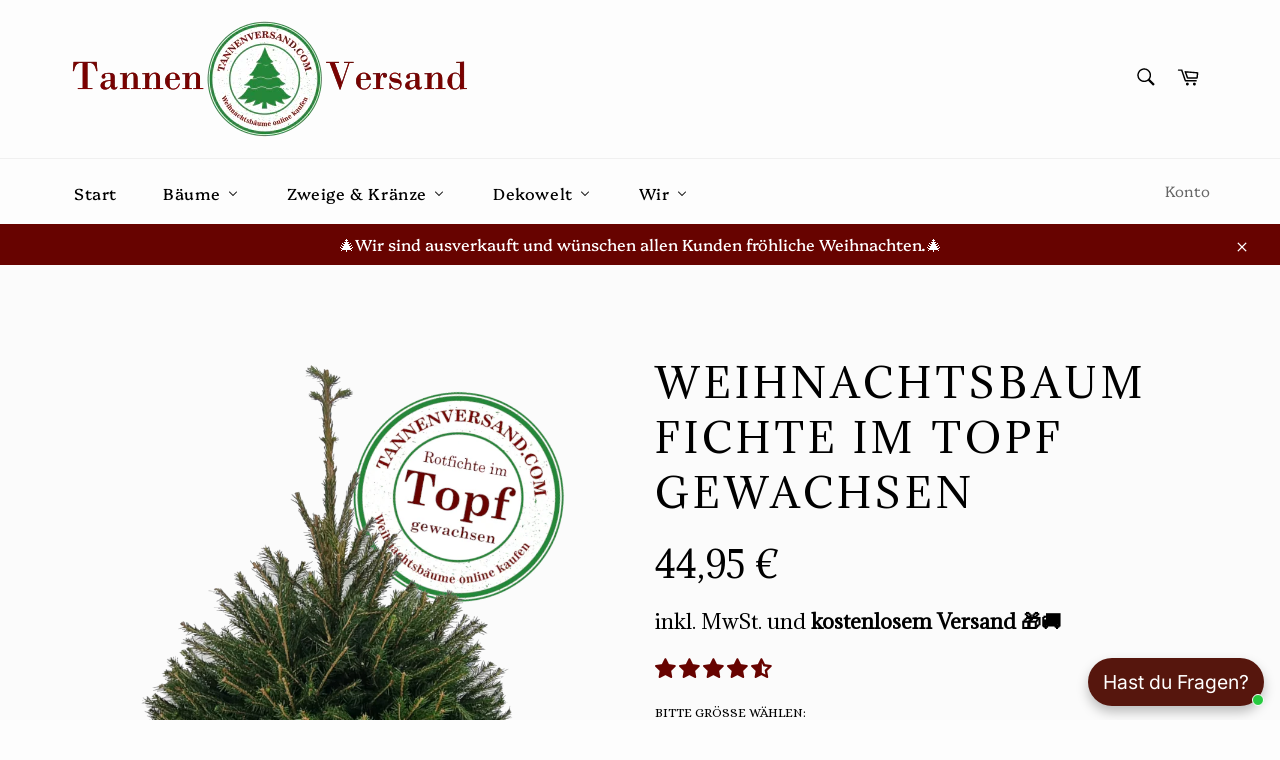

--- FILE ---
content_type: text/html; charset=utf-8
request_url: https://www.tannenversand.com/products/weihnachtsbaum-fichte-im-topf-gewachsen
body_size: 97102
content:
<!doctype html>
<html class="no-js" lang="de">
<head>
	
<!-- "snippets/limespot.liquid" was not rendered, the associated app was uninstalled -->
  
  <meta charset="utf-8">
  <meta http-equiv="X-UA-Compatible" content="IE=edge,chrome=1">
  <meta name="viewport" content="width=device-width,initial-scale=1">
  <meta name="theme-color" content="#fdfdfd">

  
    <link rel="shortcut icon" href="//www.tannenversand.com/cdn/shop/files/Logo_Favicon_32x32.png?v=1614320196" type="image/png">
  

  <link rel="canonical" href="https://www.tannenversand.com/products/weihnachtsbaum-fichte-im-topf-gewachsen">
  

  <!-- Avada Email Marketing Script -->
 







        <script>
            const date = new Date();
            const AVADA_EM = {};
            AVADA_EM.template = "product.pf-30cd0cf4";
            const params = new URL(document.location).searchParams;
            if(params.get('isEmCheckout') === 'true' && params.get('token')) {
              if (localStorage.getItem('avada-em-converted')) {
                localStorage.removeItem('avada-em-converted');
              }
              localStorage.setItem('avada-em-converted', JSON.stringify({
                token:params.get('token'),
                expiredAt: date.setHours(date.getHours() + 24*3)
              }));
              if (params.get('redirectUrl')) {
                window.location.replace(params.get('redirectUrl'));
              }
            }
        </script>
  <!-- /Avada Email Marketing Script -->

<title>
Fichte im Topf gewachsen | Tannenversand.com
  </title>

  
    <meta name="description" content="Echte Fichte im Topf gewachsen | mit Wurzel ✅ anwachsfähig ✅ nachhaltig ✅➯ Jetzt lebende Rotfichte bestellen">
  

  <!-- /snippets/social-meta-tags.liquid -->




<meta property="og:site_name" content="Siebe Handels GbR">
<meta property="og:url" content="https://www.tannenversand.com/products/weihnachtsbaum-fichte-im-topf-gewachsen">
<meta property="og:title" content="Weihnachtsbaum Fichte im Topf gewachsen">
<meta property="og:type" content="product">
<meta property="og:description" content="Echte Fichte im Topf gewachsen | mit Wurzel ✅ anwachsfähig ✅ nachhaltig ✅➯ Jetzt lebende Rotfichte bestellen">

  <meta property="og:price:amount" content="44,95">
  <meta property="og:price:currency" content="EUR">

<meta property="og:image" content="http://www.tannenversand.com/cdn/shop/files/Rotfichte_im_Topf_gewachsen_1200x1200.png?v=1729087763"><meta property="og:image" content="http://www.tannenversand.com/cdn/shop/files/bertopf_Rotfichte_1200x1200.png?v=1729089540"><meta property="og:image" content="http://www.tannenversand.com/cdn/shop/files/Tannenduenger_1200x1200.png?v=1729092977">
<meta property="og:image:secure_url" content="https://www.tannenversand.com/cdn/shop/files/Rotfichte_im_Topf_gewachsen_1200x1200.png?v=1729087763"><meta property="og:image:secure_url" content="https://www.tannenversand.com/cdn/shop/files/bertopf_Rotfichte_1200x1200.png?v=1729089540"><meta property="og:image:secure_url" content="https://www.tannenversand.com/cdn/shop/files/Tannenduenger_1200x1200.png?v=1729092977">


<meta name="twitter:card" content="summary_large_image">
<meta name="twitter:title" content="Weihnachtsbaum Fichte im Topf gewachsen">
<meta name="twitter:description" content="Echte Fichte im Topf gewachsen | mit Wurzel ✅ anwachsfähig ✅ nachhaltig ✅➯ Jetzt lebende Rotfichte bestellen">


  <script>
    document.documentElement.className = document.documentElement.className.replace('no-js', 'js');
  </script>

  <link href="//www.tannenversand.com/cdn/shop/t/11/assets/theme.scss.css?v=133049383199109165131763042336" rel="stylesheet" type="text/css" media="all" />

  <script>
    window.theme = window.theme || {};

    theme.strings = {
      stockAvailable: "1 übrig",
      addToCart: "In den Warenkorb legen",
      soldOut: "Ausverkauft",
      unavailable: "Nicht verfügbar",
      noStockAvailable: "Der Artikel konnte nicht in Ihren Warenkorb gelegt werden, da nicht genug Einheiten auf Lager sind.",
      willNotShipUntil: "Wird nach dem [date] versendet",
      willBeInStockAfter: "Wird nach dem [date] auf Lager sein",
      totalCartDiscount: "Sie sparen [savings]",
      addressError: "Kann die Adresse nicht finden",
      addressNoResults: "Keine Ergebnisse für diese Adresse",
      addressQueryLimit: "Sie haben die Nutzungsgrenze der Google-API überschritten. Sie sollten über ein Upgrade auf einen \u003ca href=\"https:\/\/developers.google.com\/maps\/premium\/usage-limits\"\u003ePremium-Plan\u003c\/a\u003e nachdenken.",
      authError: "Es gab ein Problem bei Google Maps API Konto zu authentifizieren.",
      slideNumber: "Folie [slide_number], aktuell"
    };
  </script>

  <script src="//www.tannenversand.com/cdn/shop/t/11/assets/lazysizes.min.js?v=56045284683979784691581867171" async="async"></script>

  

  <script src="//www.tannenversand.com/cdn/shop/t/11/assets/vendor.js?v=59352919779726365461581867173" defer="defer"></script>

  
    <script>
      window.theme = window.theme || {};
      theme.moneyFormat = "{{amount_with_comma_separator}} €";
    </script>
  

  <script src="//www.tannenversand.com/cdn/shop/t/11/assets/theme.js?v=17829490311171280061581867172" defer="defer"></script>

  
  <script>window.performance && window.performance.mark && window.performance.mark('shopify.content_for_header.start');</script><meta name="google-site-verification" content="VwwtBKqbQ6DibUk1Mex8u8ttqiR5PW9f-gfRQRxwtnY">
<meta name="facebook-domain-verification" content="0rqrojlfl7mvtmmyy211iiyj6q1fmx">
<meta name="facebook-domain-verification" content="6gmhmt6hgqmdz589iksa0q7ewfh0t4">
<meta id="shopify-digital-wallet" name="shopify-digital-wallet" content="/24864063522/digital_wallets/dialog">
<meta name="shopify-checkout-api-token" content="c742a4bbc4ab85c41ee788343360e004">
<meta id="in-context-paypal-metadata" data-shop-id="24864063522" data-venmo-supported="false" data-environment="production" data-locale="de_DE" data-paypal-v4="true" data-currency="EUR">
<link rel="alternate" type="application/json+oembed" href="https://www.tannenversand.com/products/weihnachtsbaum-fichte-im-topf-gewachsen.oembed">
<script async="async" src="/checkouts/internal/preloads.js?locale=de-DE"></script>
<link rel="preconnect" href="https://shop.app" crossorigin="anonymous">
<script async="async" src="https://shop.app/checkouts/internal/preloads.js?locale=de-DE&shop_id=24864063522" crossorigin="anonymous"></script>
<script id="apple-pay-shop-capabilities" type="application/json">{"shopId":24864063522,"countryCode":"DE","currencyCode":"EUR","merchantCapabilities":["supports3DS"],"merchantId":"gid:\/\/shopify\/Shop\/24864063522","merchantName":"Siebe Handels GbR","requiredBillingContactFields":["postalAddress","email","phone"],"requiredShippingContactFields":["postalAddress","email","phone"],"shippingType":"shipping","supportedNetworks":["visa","maestro","masterCard","amex"],"total":{"type":"pending","label":"Siebe Handels GbR","amount":"1.00"},"shopifyPaymentsEnabled":true,"supportsSubscriptions":true}</script>
<script id="shopify-features" type="application/json">{"accessToken":"c742a4bbc4ab85c41ee788343360e004","betas":["rich-media-storefront-analytics"],"domain":"www.tannenversand.com","predictiveSearch":true,"shopId":24864063522,"locale":"de"}</script>
<script>var Shopify = Shopify || {};
Shopify.shop = "tannenversand.myshopify.com";
Shopify.locale = "de";
Shopify.currency = {"active":"EUR","rate":"1.0"};
Shopify.country = "DE";
Shopify.theme = {"name":"Original Theme Tannenversand.com","id":78810120215,"schema_name":"Venture","schema_version":"11.0.5","theme_store_id":775,"role":"main"};
Shopify.theme.handle = "null";
Shopify.theme.style = {"id":null,"handle":null};
Shopify.cdnHost = "www.tannenversand.com/cdn";
Shopify.routes = Shopify.routes || {};
Shopify.routes.root = "/";</script>
<script type="module">!function(o){(o.Shopify=o.Shopify||{}).modules=!0}(window);</script>
<script>!function(o){function n(){var o=[];function n(){o.push(Array.prototype.slice.apply(arguments))}return n.q=o,n}var t=o.Shopify=o.Shopify||{};t.loadFeatures=n(),t.autoloadFeatures=n()}(window);</script>
<script>
  window.ShopifyPay = window.ShopifyPay || {};
  window.ShopifyPay.apiHost = "shop.app\/pay";
  window.ShopifyPay.redirectState = null;
</script>
<script id="shop-js-analytics" type="application/json">{"pageType":"product"}</script>
<script defer="defer" async type="module" src="//www.tannenversand.com/cdn/shopifycloud/shop-js/modules/v2/client.init-shop-cart-sync_HUjMWWU5.de.esm.js"></script>
<script defer="defer" async type="module" src="//www.tannenversand.com/cdn/shopifycloud/shop-js/modules/v2/chunk.common_QpfDqRK1.esm.js"></script>
<script type="module">
  await import("//www.tannenversand.com/cdn/shopifycloud/shop-js/modules/v2/client.init-shop-cart-sync_HUjMWWU5.de.esm.js");
await import("//www.tannenversand.com/cdn/shopifycloud/shop-js/modules/v2/chunk.common_QpfDqRK1.esm.js");

  window.Shopify.SignInWithShop?.initShopCartSync?.({"fedCMEnabled":true,"windoidEnabled":true});

</script>
<script>
  window.Shopify = window.Shopify || {};
  if (!window.Shopify.featureAssets) window.Shopify.featureAssets = {};
  window.Shopify.featureAssets['shop-js'] = {"shop-cart-sync":["modules/v2/client.shop-cart-sync_ByUgVWtJ.de.esm.js","modules/v2/chunk.common_QpfDqRK1.esm.js"],"init-fed-cm":["modules/v2/client.init-fed-cm_CVqhkk-1.de.esm.js","modules/v2/chunk.common_QpfDqRK1.esm.js"],"shop-button":["modules/v2/client.shop-button_B0pFlqys.de.esm.js","modules/v2/chunk.common_QpfDqRK1.esm.js"],"shop-cash-offers":["modules/v2/client.shop-cash-offers_CaaeZ5wd.de.esm.js","modules/v2/chunk.common_QpfDqRK1.esm.js","modules/v2/chunk.modal_CS8dP9kO.esm.js"],"init-windoid":["modules/v2/client.init-windoid_B-gyVqfY.de.esm.js","modules/v2/chunk.common_QpfDqRK1.esm.js"],"shop-toast-manager":["modules/v2/client.shop-toast-manager_DgTeluS3.de.esm.js","modules/v2/chunk.common_QpfDqRK1.esm.js"],"init-shop-email-lookup-coordinator":["modules/v2/client.init-shop-email-lookup-coordinator_C5I212n4.de.esm.js","modules/v2/chunk.common_QpfDqRK1.esm.js"],"init-shop-cart-sync":["modules/v2/client.init-shop-cart-sync_HUjMWWU5.de.esm.js","modules/v2/chunk.common_QpfDqRK1.esm.js"],"avatar":["modules/v2/client.avatar_BTnouDA3.de.esm.js"],"pay-button":["modules/v2/client.pay-button_CJaF-UDc.de.esm.js","modules/v2/chunk.common_QpfDqRK1.esm.js"],"init-customer-accounts":["modules/v2/client.init-customer-accounts_BI_wUvuR.de.esm.js","modules/v2/client.shop-login-button_DTPR4l75.de.esm.js","modules/v2/chunk.common_QpfDqRK1.esm.js","modules/v2/chunk.modal_CS8dP9kO.esm.js"],"init-shop-for-new-customer-accounts":["modules/v2/client.init-shop-for-new-customer-accounts_C4qR5Wl-.de.esm.js","modules/v2/client.shop-login-button_DTPR4l75.de.esm.js","modules/v2/chunk.common_QpfDqRK1.esm.js","modules/v2/chunk.modal_CS8dP9kO.esm.js"],"shop-login-button":["modules/v2/client.shop-login-button_DTPR4l75.de.esm.js","modules/v2/chunk.common_QpfDqRK1.esm.js","modules/v2/chunk.modal_CS8dP9kO.esm.js"],"init-customer-accounts-sign-up":["modules/v2/client.init-customer-accounts-sign-up_SG5gYFpP.de.esm.js","modules/v2/client.shop-login-button_DTPR4l75.de.esm.js","modules/v2/chunk.common_QpfDqRK1.esm.js","modules/v2/chunk.modal_CS8dP9kO.esm.js"],"shop-follow-button":["modules/v2/client.shop-follow-button_CmMsyvrH.de.esm.js","modules/v2/chunk.common_QpfDqRK1.esm.js","modules/v2/chunk.modal_CS8dP9kO.esm.js"],"checkout-modal":["modules/v2/client.checkout-modal_tfCxQqrq.de.esm.js","modules/v2/chunk.common_QpfDqRK1.esm.js","modules/v2/chunk.modal_CS8dP9kO.esm.js"],"lead-capture":["modules/v2/client.lead-capture_Ccz5Zm6k.de.esm.js","modules/v2/chunk.common_QpfDqRK1.esm.js","modules/v2/chunk.modal_CS8dP9kO.esm.js"],"shop-login":["modules/v2/client.shop-login_BfivnucW.de.esm.js","modules/v2/chunk.common_QpfDqRK1.esm.js","modules/v2/chunk.modal_CS8dP9kO.esm.js"],"payment-terms":["modules/v2/client.payment-terms_D2Mn0eFV.de.esm.js","modules/v2/chunk.common_QpfDqRK1.esm.js","modules/v2/chunk.modal_CS8dP9kO.esm.js"]};
</script>
<script>(function() {
  var isLoaded = false;
  function asyncLoad() {
    if (isLoaded) return;
    isLoaded = true;
    var urls = ["https:\/\/static2.rapidsearch.dev\/resultpage.js?shop=tannenversand.myshopify.com","\/\/d1liekpayvooaz.cloudfront.net\/apps\/customizery\/customizery.js?shop=tannenversand.myshopify.com"];
    for (var i = 0; i < urls.length; i++) {
      var s = document.createElement('script');
      s.type = 'text/javascript';
      s.async = true;
      s.src = urls[i];
      var x = document.getElementsByTagName('script')[0];
      x.parentNode.insertBefore(s, x);
    }
  };
  if(window.attachEvent) {
    window.attachEvent('onload', asyncLoad);
  } else {
    window.addEventListener('load', asyncLoad, false);
  }
})();</script>
<script id="__st">var __st={"a":24864063522,"offset":3600,"reqid":"682cf422-ebce-4e5a-b3ad-f8e3b92492d8-1768823518","pageurl":"www.tannenversand.com\/products\/weihnachtsbaum-fichte-im-topf-gewachsen","u":"c2dcd832c680","p":"product","rtyp":"product","rid":8324972314888};</script>
<script>window.ShopifyPaypalV4VisibilityTracking = true;</script>
<script id="captcha-bootstrap">!function(){'use strict';const t='contact',e='account',n='new_comment',o=[[t,t],['blogs',n],['comments',n],[t,'customer']],c=[[e,'customer_login'],[e,'guest_login'],[e,'recover_customer_password'],[e,'create_customer']],r=t=>t.map((([t,e])=>`form[action*='/${t}']:not([data-nocaptcha='true']) input[name='form_type'][value='${e}']`)).join(','),a=t=>()=>t?[...document.querySelectorAll(t)].map((t=>t.form)):[];function s(){const t=[...o],e=r(t);return a(e)}const i='password',u='form_key',d=['recaptcha-v3-token','g-recaptcha-response','h-captcha-response',i],f=()=>{try{return window.sessionStorage}catch{return}},m='__shopify_v',_=t=>t.elements[u];function p(t,e,n=!1){try{const o=window.sessionStorage,c=JSON.parse(o.getItem(e)),{data:r}=function(t){const{data:e,action:n}=t;return t[m]||n?{data:e,action:n}:{data:t,action:n}}(c);for(const[e,n]of Object.entries(r))t.elements[e]&&(t.elements[e].value=n);n&&o.removeItem(e)}catch(o){console.error('form repopulation failed',{error:o})}}const l='form_type',E='cptcha';function T(t){t.dataset[E]=!0}const w=window,h=w.document,L='Shopify',v='ce_forms',y='captcha';let A=!1;((t,e)=>{const n=(g='f06e6c50-85a8-45c8-87d0-21a2b65856fe',I='https://cdn.shopify.com/shopifycloud/storefront-forms-hcaptcha/ce_storefront_forms_captcha_hcaptcha.v1.5.2.iife.js',D={infoText:'Durch hCaptcha geschützt',privacyText:'Datenschutz',termsText:'Allgemeine Geschäftsbedingungen'},(t,e,n)=>{const o=w[L][v],c=o.bindForm;if(c)return c(t,g,e,D).then(n);var r;o.q.push([[t,g,e,D],n]),r=I,A||(h.body.append(Object.assign(h.createElement('script'),{id:'captcha-provider',async:!0,src:r})),A=!0)});var g,I,D;w[L]=w[L]||{},w[L][v]=w[L][v]||{},w[L][v].q=[],w[L][y]=w[L][y]||{},w[L][y].protect=function(t,e){n(t,void 0,e),T(t)},Object.freeze(w[L][y]),function(t,e,n,w,h,L){const[v,y,A,g]=function(t,e,n){const i=e?o:[],u=t?c:[],d=[...i,...u],f=r(d),m=r(i),_=r(d.filter((([t,e])=>n.includes(e))));return[a(f),a(m),a(_),s()]}(w,h,L),I=t=>{const e=t.target;return e instanceof HTMLFormElement?e:e&&e.form},D=t=>v().includes(t);t.addEventListener('submit',(t=>{const e=I(t);if(!e)return;const n=D(e)&&!e.dataset.hcaptchaBound&&!e.dataset.recaptchaBound,o=_(e),c=g().includes(e)&&(!o||!o.value);(n||c)&&t.preventDefault(),c&&!n&&(function(t){try{if(!f())return;!function(t){const e=f();if(!e)return;const n=_(t);if(!n)return;const o=n.value;o&&e.removeItem(o)}(t);const e=Array.from(Array(32),(()=>Math.random().toString(36)[2])).join('');!function(t,e){_(t)||t.append(Object.assign(document.createElement('input'),{type:'hidden',name:u})),t.elements[u].value=e}(t,e),function(t,e){const n=f();if(!n)return;const o=[...t.querySelectorAll(`input[type='${i}']`)].map((({name:t})=>t)),c=[...d,...o],r={};for(const[a,s]of new FormData(t).entries())c.includes(a)||(r[a]=s);n.setItem(e,JSON.stringify({[m]:1,action:t.action,data:r}))}(t,e)}catch(e){console.error('failed to persist form',e)}}(e),e.submit())}));const S=(t,e)=>{t&&!t.dataset[E]&&(n(t,e.some((e=>e===t))),T(t))};for(const o of['focusin','change'])t.addEventListener(o,(t=>{const e=I(t);D(e)&&S(e,y())}));const B=e.get('form_key'),M=e.get(l),P=B&&M;t.addEventListener('DOMContentLoaded',(()=>{const t=y();if(P)for(const e of t)e.elements[l].value===M&&p(e,B);[...new Set([...A(),...v().filter((t=>'true'===t.dataset.shopifyCaptcha))])].forEach((e=>S(e,t)))}))}(h,new URLSearchParams(w.location.search),n,t,e,['guest_login'])})(!0,!0)}();</script>
<script integrity="sha256-4kQ18oKyAcykRKYeNunJcIwy7WH5gtpwJnB7kiuLZ1E=" data-source-attribution="shopify.loadfeatures" defer="defer" src="//www.tannenversand.com/cdn/shopifycloud/storefront/assets/storefront/load_feature-a0a9edcb.js" crossorigin="anonymous"></script>
<script crossorigin="anonymous" defer="defer" src="//www.tannenversand.com/cdn/shopifycloud/storefront/assets/shopify_pay/storefront-65b4c6d7.js?v=20250812"></script>
<script data-source-attribution="shopify.dynamic_checkout.dynamic.init">var Shopify=Shopify||{};Shopify.PaymentButton=Shopify.PaymentButton||{isStorefrontPortableWallets:!0,init:function(){window.Shopify.PaymentButton.init=function(){};var t=document.createElement("script");t.src="https://www.tannenversand.com/cdn/shopifycloud/portable-wallets/latest/portable-wallets.de.js",t.type="module",document.head.appendChild(t)}};
</script>
<script data-source-attribution="shopify.dynamic_checkout.buyer_consent">
  function portableWalletsHideBuyerConsent(e){var t=document.getElementById("shopify-buyer-consent"),n=document.getElementById("shopify-subscription-policy-button");t&&n&&(t.classList.add("hidden"),t.setAttribute("aria-hidden","true"),n.removeEventListener("click",e))}function portableWalletsShowBuyerConsent(e){var t=document.getElementById("shopify-buyer-consent"),n=document.getElementById("shopify-subscription-policy-button");t&&n&&(t.classList.remove("hidden"),t.removeAttribute("aria-hidden"),n.addEventListener("click",e))}window.Shopify?.PaymentButton&&(window.Shopify.PaymentButton.hideBuyerConsent=portableWalletsHideBuyerConsent,window.Shopify.PaymentButton.showBuyerConsent=portableWalletsShowBuyerConsent);
</script>
<script data-source-attribution="shopify.dynamic_checkout.cart.bootstrap">document.addEventListener("DOMContentLoaded",(function(){function t(){return document.querySelector("shopify-accelerated-checkout-cart, shopify-accelerated-checkout")}if(t())Shopify.PaymentButton.init();else{new MutationObserver((function(e,n){t()&&(Shopify.PaymentButton.init(),n.disconnect())})).observe(document.body,{childList:!0,subtree:!0})}}));
</script>
<script id='scb4127' type='text/javascript' async='' src='https://www.tannenversand.com/cdn/shopifycloud/privacy-banner/storefront-banner.js'></script><link id="shopify-accelerated-checkout-styles" rel="stylesheet" media="screen" href="https://www.tannenversand.com/cdn/shopifycloud/portable-wallets/latest/accelerated-checkout-backwards-compat.css" crossorigin="anonymous">
<style id="shopify-accelerated-checkout-cart">
        #shopify-buyer-consent {
  margin-top: 1em;
  display: inline-block;
  width: 100%;
}

#shopify-buyer-consent.hidden {
  display: none;
}

#shopify-subscription-policy-button {
  background: none;
  border: none;
  padding: 0;
  text-decoration: underline;
  font-size: inherit;
  cursor: pointer;
}

#shopify-subscription-policy-button::before {
  box-shadow: none;
}

      </style>

<script>window.performance && window.performance.mark && window.performance.mark('shopify.content_for_header.end');</script>
  
<!-- Start of Judge.me Core -->
<link rel="dns-prefetch" href="https://cdn.judge.me/">
<script data-cfasync='false' class='jdgm-settings-script'>window.jdgmSettings={"pagination":5,"disable_web_reviews":false,"badge_no_review_text":"Keine Bewertungen","badge_n_reviews_text":"{{ n }} Bewertung/Bewertungen","badge_star_color":"#670300","hide_badge_preview_if_no_reviews":true,"badge_hide_text":false,"enforce_center_preview_badge":false,"widget_title":"Kundenbewertungen","widget_open_form_text":"Bewertung schreiben","widget_close_form_text":"Bewertung abbrechen","widget_refresh_page_text":"Seite aktualisieren","widget_summary_text":"Basierend auf {{ number_of_reviews }} Bewertung/Bewertungen","widget_no_review_text":"Schreiben Sie die erste Bewertung","widget_name_field_text":"Anzeigename","widget_verified_name_field_text":"Verifizierter Name (öffentlich)","widget_name_placeholder_text":"Anzeigename","widget_required_field_error_text":"Dieses Feld ist erforderlich.","widget_email_field_text":"E-Mail-Adresse","widget_verified_email_field_text":"Verifizierte E-Mail (privat, kann nicht bearbeitet werden)","widget_email_placeholder_text":"Ihre E-Mail-Adresse","widget_email_field_error_text":"Bitte geben Sie eine gültige E-Mail-Adresse ein.","widget_rating_field_text":"Bewertung","widget_review_title_field_text":"Bewertungstitel","widget_review_title_placeholder_text":"Geben Sie Ihrer Bewertung einen Titel","widget_review_body_field_text":"Bewertungsinhalt","widget_review_body_placeholder_text":"Beginnen Sie hier zu schreiben...","widget_pictures_field_text":"Bild/Video (optional)","widget_submit_review_text":"Bewertung abschicken","widget_submit_verified_review_text":"Verifizierte Bewertung abschicken","widget_submit_success_msg_with_auto_publish":"Vielen Dank! Bitte aktualisieren Sie die Seite in wenigen Momenten, um Ihre Bewertung zu sehen. Sie können Ihre Bewertung entfernen oder bearbeiten, indem Sie sich bei \u003ca href='https://judge.me/login' target='_blank' rel='nofollow noopener'\u003eJudge.me\u003c/a\u003e anmelden","widget_submit_success_msg_no_auto_publish":"Vielen Dank! Ihre Bewertung wird veröffentlicht, sobald sie vom Shop-Administrator genehmigt wurde. Sie können Ihre Bewertung entfernen oder bearbeiten, indem Sie sich bei \u003ca href='https://judge.me/login' target='_blank' rel='nofollow noopener'\u003eJudge.me\u003c/a\u003e anmelden","widget_show_default_reviews_out_of_total_text":"Es werden {{ n_reviews_shown }} von {{ n_reviews }} Bewertungen angezeigt.","widget_show_all_link_text":"Alle anzeigen","widget_show_less_link_text":"Weniger anzeigen","widget_author_said_text":"{{ reviewer_name }} sagte:","widget_days_text":"vor {{ n }} Tag/Tagen","widget_weeks_text":"vor {{ n }} Woche/Wochen","widget_months_text":"vor {{ n }} Monat/Monaten","widget_years_text":"vor {{ n }} Jahr/Jahren","widget_yesterday_text":"Gestern","widget_today_text":"Heute","widget_replied_text":"\u003e\u003e {{ shop_name }} antwortete:","widget_read_more_text":"Mehr lesen","widget_reviewer_name_as_initial":"","widget_rating_filter_color":"","widget_rating_filter_see_all_text":"Alle Bewertungen anzeigen","widget_sorting_most_recent_text":"Neueste","widget_sorting_highest_rating_text":"Höchste Bewertung","widget_sorting_lowest_rating_text":"Niedrigste Bewertung","widget_sorting_with_pictures_text":"Nur Bilder","widget_sorting_most_helpful_text":"Hilfreichste","widget_open_question_form_text":"Eine Frage stellen","widget_reviews_subtab_text":"Bewertungen","widget_questions_subtab_text":"Fragen","widget_question_label_text":"Frage","widget_answer_label_text":"Antwort","widget_question_placeholder_text":"Schreiben Sie hier Ihre Frage","widget_submit_question_text":"Frage absenden","widget_question_submit_success_text":"Vielen Dank für Ihre Frage! Wir werden Sie benachrichtigen, sobald sie beantwortet wird.","widget_star_color":"#760300","verified_badge_text":"Verifiziert","verified_badge_bg_color":"","verified_badge_text_color":"","verified_badge_placement":"left-of-reviewer-name","widget_review_max_height":"","widget_hide_border":false,"widget_social_share":false,"widget_thumb":false,"widget_review_location_show":false,"widget_location_format":"country_iso_code","all_reviews_include_out_of_store_products":true,"all_reviews_out_of_store_text":"(außerhalb des Shops)","all_reviews_pagination":100,"all_reviews_product_name_prefix_text":"über","enable_review_pictures":true,"enable_question_anwser":false,"widget_theme":"leex","review_date_format":"dd/mm/yyyy","default_sort_method":"most-recent","widget_product_reviews_subtab_text":"Produktbewertungen","widget_shop_reviews_subtab_text":"Shop Bewertungen","widget_other_products_reviews_text":"Bewertungen für andere Produkte","widget_store_reviews_subtab_text":"Shop-Bewertungen","widget_no_store_reviews_text":"Dieser Shop hat noch keine Bewertungen erhalten","widget_web_restriction_product_reviews_text":"Dieses Produkt hat noch keine Bewertungen erhalten","widget_no_items_text":"Keine Elemente gefunden","widget_show_more_text":"Mehr anzeigen","widget_write_a_store_review_text":"Bewertung schreiben","widget_other_languages_heading":"Bewertungen in anderen Sprachen","widget_translate_review_text":"Bewertung übersetzen nach {{ language }}","widget_translating_review_text":"Übersetzung läuft...","widget_show_original_translation_text":"Original anzeigen ({{ language }})","widget_translate_review_failed_text":"Bewertung konnte nicht übersetzt werden.","widget_translate_review_retry_text":"Erneut versuchen","widget_translate_review_try_again_later_text":"Versuchen Sie es später noch einmal","show_product_url_for_grouped_product":false,"widget_sorting_pictures_first_text":"Bilder zuerst","show_pictures_on_all_rev_page_mobile":true,"show_pictures_on_all_rev_page_desktop":true,"floating_tab_hide_mobile_install_preference":false,"floating_tab_button_name":"★ Bewertungen","floating_tab_title":"Lassen Sie Kunden für uns sprechen","floating_tab_button_color":"","floating_tab_button_background_color":"","floating_tab_url":"","floating_tab_url_enabled":false,"floating_tab_tab_style":"text","all_reviews_text_badge_text":"Kunden bewerten uns mit {{ shop.metafields.judgeme.all_reviews_rating | round: 1 }}/5 basierend auf {{ shop.metafields.judgeme.all_reviews_count }} Bewertungen.","all_reviews_text_badge_text_branded_style":"{{ shop.metafields.judgeme.all_reviews_rating | round: 1 }} von 5 Sternen basierend auf {{ shop.metafields.judgeme.all_reviews_count }} Bewertungen","is_all_reviews_text_badge_a_link":false,"show_stars_for_all_reviews_text_badge":false,"all_reviews_text_badge_url":"","all_reviews_text_style":"text","all_reviews_text_color_style":"judgeme_brand_color","all_reviews_text_color":"#108474","all_reviews_text_show_jm_brand":true,"featured_carousel_show_header":true,"featured_carousel_title":"Kundenstimmen","testimonials_carousel_title":"Kunden sagen uns","videos_carousel_title":"Echte Kunden-Geschichten","cards_carousel_title":"Kunden sagen uns","featured_carousel_count_text":"aus {{ n }} Bewertungen","featured_carousel_add_link_to_all_reviews_page":false,"featured_carousel_url":"","featured_carousel_show_images":true,"featured_carousel_autoslide_interval":5,"featured_carousel_arrows_on_the_sides":true,"featured_carousel_height":250,"featured_carousel_width":100,"featured_carousel_image_size":200,"featured_carousel_image_height":250,"featured_carousel_arrow_color":"#670300","verified_count_badge_style":"vintage","verified_count_badge_orientation":"horizontal","verified_count_badge_color_style":"judgeme_brand_color","verified_count_badge_color":"#108474","is_verified_count_badge_a_link":false,"verified_count_badge_url":"","verified_count_badge_show_jm_brand":true,"widget_rating_preset_default":5,"widget_first_sub_tab":"product-reviews","widget_show_histogram":true,"widget_histogram_use_custom_color":false,"widget_pagination_use_custom_color":false,"widget_star_use_custom_color":true,"widget_verified_badge_use_custom_color":false,"widget_write_review_use_custom_color":false,"picture_reminder_submit_button":"Upload Pictures","enable_review_videos":true,"mute_video_by_default":true,"widget_sorting_videos_first_text":"Videos zuerst","widget_review_pending_text":"Ausstehend","featured_carousel_items_for_large_screen":3,"social_share_options_order":"Facebook,Twitter","remove_microdata_snippet":false,"disable_json_ld":false,"enable_json_ld_products":false,"preview_badge_show_question_text":false,"preview_badge_no_question_text":"Keine Fragen","preview_badge_n_question_text":"{{ number_of_questions }} Frage/Fragen","qa_badge_show_icon":false,"qa_badge_position":"same-row","remove_judgeme_branding":false,"widget_add_search_bar":false,"widget_search_bar_placeholder":"Suchen","widget_sorting_verified_only_text":"Nur verifizierte","featured_carousel_theme":"vertical","featured_carousel_show_rating":true,"featured_carousel_show_title":true,"featured_carousel_show_body":true,"featured_carousel_show_date":false,"featured_carousel_show_reviewer":true,"featured_carousel_show_product":false,"featured_carousel_header_background_color":"#670300","featured_carousel_header_text_color":"#ffffff","featured_carousel_name_product_separator":"bewertete","featured_carousel_full_star_background":"#f9fafb","featured_carousel_empty_star_background":"#dadada","featured_carousel_vertical_theme_background":"#f9fafb","featured_carousel_verified_badge_enable":false,"featured_carousel_verified_badge_color":"#108474","featured_carousel_border_style":"round","featured_carousel_review_line_length_limit":3,"featured_carousel_more_reviews_button_text":"Mehr Bewertungen lesen","featured_carousel_view_product_button_text":"Produkt ansehen","all_reviews_page_load_reviews_on":"scroll","all_reviews_page_load_more_text":"Mehr Bewertungen laden","disable_fb_tab_reviews":false,"enable_ajax_cdn_cache":false,"widget_public_name_text":"wird öffentlich angezeigt wie","default_reviewer_name":"Hans Meier","default_reviewer_name_has_non_latin":true,"widget_reviewer_anonymous":"Anonym","medals_widget_title":"Judge.me Bewertungsmedaillen","medals_widget_background_color":"#f9fafb","medals_widget_position":"footer_all_pages","medals_widget_border_color":"#f9fafb","medals_widget_verified_text_position":"left","medals_widget_use_monochromatic_version":false,"medals_widget_elements_color":"#108474","show_reviewer_avatar":true,"widget_invalid_yt_video_url_error_text":"Keine YouTube-Video-URL","widget_max_length_field_error_text":"Bitte geben Sie nicht mehr als {0} Zeichen ein.","widget_show_country_flag":false,"widget_show_collected_via_shop_app":true,"widget_verified_by_shop_badge_style":"light","widget_verified_by_shop_text":"Verifiziert vom Shop","widget_show_photo_gallery":false,"widget_load_with_code_splitting":true,"widget_ugc_install_preference":false,"widget_ugc_title":"Von uns hergestellt, von Ihnen geteilt","widget_ugc_subtitle":"Markieren Sie uns, um Ihr Bild auf unserer Seite zu sehen","widget_ugc_arrows_color":"#ffffff","widget_ugc_primary_button_text":"Jetzt kaufen","widget_ugc_primary_button_background_color":"#108474","widget_ugc_primary_button_text_color":"#ffffff","widget_ugc_primary_button_border_width":"0","widget_ugc_primary_button_border_style":"none","widget_ugc_primary_button_border_color":"#108474","widget_ugc_primary_button_border_radius":"25","widget_ugc_secondary_button_text":"Mehr laden","widget_ugc_secondary_button_background_color":"#ffffff","widget_ugc_secondary_button_text_color":"#108474","widget_ugc_secondary_button_border_width":"2","widget_ugc_secondary_button_border_style":"solid","widget_ugc_secondary_button_border_color":"#108474","widget_ugc_secondary_button_border_radius":"25","widget_ugc_reviews_button_text":"Bewertungen ansehen","widget_ugc_reviews_button_background_color":"#ffffff","widget_ugc_reviews_button_text_color":"#108474","widget_ugc_reviews_button_border_width":"2","widget_ugc_reviews_button_border_style":"solid","widget_ugc_reviews_button_border_color":"#108474","widget_ugc_reviews_button_border_radius":"25","widget_ugc_reviews_button_link_to":"judgeme-reviews-page","widget_ugc_show_post_date":true,"widget_ugc_max_width":"800","widget_rating_metafield_value_type":true,"widget_primary_color":"#760300","widget_enable_secondary_color":false,"widget_secondary_color":"#edf5f5","widget_summary_average_rating_text":"{{ average_rating }} von 5","widget_media_grid_title":"Kundenfotos \u0026 -videos","widget_media_grid_see_more_text":"Mehr sehen","widget_round_style":false,"widget_show_product_medals":false,"widget_verified_by_judgeme_text":"Verifiziert von Judge.me","widget_show_store_medals":true,"widget_verified_by_judgeme_text_in_store_medals":"Verifiziert von Judge.me","widget_media_field_exceed_quantity_message":"Entschuldigung, wir können nur {{ max_media }} für eine Bewertung akzeptieren.","widget_media_field_exceed_limit_message":"{{ file_name }} ist zu groß, bitte wählen Sie ein {{ media_type }} kleiner als {{ size_limit }}MB.","widget_review_submitted_text":"Bewertung abgesendet!","widget_question_submitted_text":"Frage abgesendet!","widget_close_form_text_question":"Abbrechen","widget_write_your_answer_here_text":"Schreiben Sie hier Ihre Antwort","widget_enabled_branded_link":true,"widget_show_collected_by_judgeme":true,"widget_reviewer_name_color":"","widget_write_review_text_color":"","widget_write_review_bg_color":"","widget_collected_by_judgeme_text":"gesammelt von Judge.me","widget_pagination_type":"standard","widget_load_more_text":"Mehr laden","widget_load_more_color":"#108474","widget_full_review_text":"Vollständige Bewertung","widget_read_more_reviews_text":"Mehr Bewertungen lesen","widget_read_questions_text":"Fragen lesen","widget_questions_and_answers_text":"Fragen \u0026 Antworten","widget_verified_by_text":"Verifiziert von","widget_verified_text":"Verifiziert","widget_number_of_reviews_text":"{{ number_of_reviews }} Bewertungen","widget_back_button_text":"Zurück","widget_next_button_text":"Weiter","widget_custom_forms_filter_button":"Filter","custom_forms_style":"vertical","widget_show_review_information":false,"how_reviews_are_collected":"Wie werden Bewertungen gesammelt?","widget_show_review_keywords":false,"widget_gdpr_statement":"Wie wir Ihre Daten verwenden: Wir kontaktieren Sie nur bezüglich der von Ihnen abgegebenen Bewertung und nur, wenn nötig. Durch das Absenden Ihrer Bewertung stimmen Sie den \u003ca href='https://judge.me/terms' target='_blank' rel='nofollow noopener'\u003eNutzungsbedingungen\u003c/a\u003e, der \u003ca href='https://judge.me/privacy' target='_blank' rel='nofollow noopener'\u003eDatenschutzrichtlinie\u003c/a\u003e und den \u003ca href='https://judge.me/content-policy' target='_blank' rel='nofollow noopener'\u003eInhaltsrichtlinien\u003c/a\u003e von Judge.me zu.","widget_multilingual_sorting_enabled":false,"widget_translate_review_content_enabled":false,"widget_translate_review_content_method":"manual","popup_widget_review_selection":"automatically_with_pictures","popup_widget_round_border_style":true,"popup_widget_show_title":true,"popup_widget_show_body":true,"popup_widget_show_reviewer":false,"popup_widget_show_product":true,"popup_widget_show_pictures":true,"popup_widget_use_review_picture":true,"popup_widget_show_on_home_page":true,"popup_widget_show_on_product_page":true,"popup_widget_show_on_collection_page":true,"popup_widget_show_on_cart_page":true,"popup_widget_position":"bottom_left","popup_widget_first_review_delay":5,"popup_widget_duration":5,"popup_widget_interval":5,"popup_widget_review_count":5,"popup_widget_hide_on_mobile":true,"review_snippet_widget_round_border_style":true,"review_snippet_widget_card_color":"#FFFFFF","review_snippet_widget_slider_arrows_background_color":"#FFFFFF","review_snippet_widget_slider_arrows_color":"#000000","review_snippet_widget_star_color":"#108474","show_product_variant":false,"all_reviews_product_variant_label_text":"Variante: ","widget_show_verified_branding":false,"widget_ai_summary_title":"Kunden sagen","widget_ai_summary_disclaimer":"KI-gestützte Bewertungszusammenfassung basierend auf aktuellen Kundenbewertungen","widget_show_ai_summary":false,"widget_show_ai_summary_bg":false,"widget_show_review_title_input":true,"redirect_reviewers_invited_via_email":"review_widget","request_store_review_after_product_review":false,"request_review_other_products_in_order":false,"review_form_color_scheme":"default","review_form_corner_style":"square","review_form_star_color":{},"review_form_text_color":"#333333","review_form_background_color":"#ffffff","review_form_field_background_color":"#fafafa","review_form_button_color":{},"review_form_button_text_color":"#ffffff","review_form_modal_overlay_color":"#000000","review_content_screen_title_text":"Wie würden Sie dieses Produkt bewerten?","review_content_introduction_text":"Wir würden uns freuen, wenn Sie etwas über Ihre Erfahrung teilen würden.","store_review_form_title_text":"Wie würden Sie diesen Shop bewerten?","store_review_form_introduction_text":"Wir würden uns freuen, wenn Sie etwas über Ihre Erfahrung teilen würden.","show_review_guidance_text":true,"one_star_review_guidance_text":"Schlecht","five_star_review_guidance_text":"Großartig","customer_information_screen_title_text":"Über Sie","customer_information_introduction_text":"Bitte teilen Sie uns mehr über sich mit.","custom_questions_screen_title_text":"Ihre Erfahrung im Detail","custom_questions_introduction_text":"Hier sind einige Fragen, die uns helfen, mehr über Ihre Erfahrung zu verstehen.","review_submitted_screen_title_text":"Vielen Dank für Ihre Bewertung!","review_submitted_screen_thank_you_text":"Wir verarbeiten sie und sie wird bald im Shop erscheinen.","review_submitted_screen_email_verification_text":"Bitte bestätigen Sie Ihre E-Mail-Adresse, indem Sie auf den Link klicken, den wir Ihnen gerade gesendet haben. Dies hilft uns, die Bewertungen authentisch zu halten.","review_submitted_request_store_review_text":"Möchten Sie Ihre Erfahrung beim Einkaufen bei uns teilen?","review_submitted_review_other_products_text":"Möchten Sie diese Produkte bewerten?","store_review_screen_title_text":"Möchten Sie Ihre Erfahrung mit uns teilen?","store_review_introduction_text":"Wir würden uns freuen, wenn Sie etwas über Ihre Erfahrung teilen würden.","reviewer_media_screen_title_picture_text":"Bild teilen","reviewer_media_introduction_picture_text":"Laden Sie ein Foto hoch, um Ihre Bewertung zu unterstützen.","reviewer_media_screen_title_video_text":"Video teilen","reviewer_media_introduction_video_text":"Laden Sie ein Video hoch, um Ihre Bewertung zu unterstützen.","reviewer_media_screen_title_picture_or_video_text":"Bild oder Video teilen","reviewer_media_introduction_picture_or_video_text":"Laden Sie ein Foto oder Video hoch, um Ihre Bewertung zu unterstützen.","reviewer_media_youtube_url_text":"Fügen Sie hier Ihre Youtube-URL ein","advanced_settings_next_step_button_text":"Weiter","advanced_settings_close_review_button_text":"Schließen","modal_write_review_flow":false,"write_review_flow_required_text":"Erforderlich","write_review_flow_privacy_message_text":"Wir respektieren Ihre Privatsphäre.","write_review_flow_anonymous_text":"Bewertung als anonym","write_review_flow_visibility_text":"Dies wird nicht für andere Kunden sichtbar sein.","write_review_flow_multiple_selection_help_text":"Wählen Sie so viele aus, wie Sie möchten","write_review_flow_single_selection_help_text":"Wählen Sie eine Option","write_review_flow_required_field_error_text":"Dieses Feld ist erforderlich","write_review_flow_invalid_email_error_text":"Bitte geben Sie eine gültige E-Mail-Adresse ein","write_review_flow_max_length_error_text":"Max. {{ max_length }} Zeichen.","write_review_flow_media_upload_text":"\u003cb\u003eZum Hochladen klicken\u003c/b\u003e oder ziehen und ablegen","write_review_flow_gdpr_statement":"Wir kontaktieren Sie nur bei Bedarf bezüglich Ihrer Bewertung. Mit dem Absenden Ihrer Bewertung stimmen Sie unseren \u003ca href='https://judge.me/terms' target='_blank' rel='nofollow noopener'\u003eGeschäftsbedingungen\u003c/a\u003e und unserer \u003ca href='https://judge.me/privacy' target='_blank' rel='nofollow noopener'\u003eDatenschutzrichtlinie\u003c/a\u003e zu.","rating_only_reviews_enabled":false,"show_negative_reviews_help_screen":false,"new_review_flow_help_screen_rating_threshold":3,"negative_review_resolution_screen_title_text":"Erzählen Sie uns mehr","negative_review_resolution_text":"Ihre Erfahrung ist uns wichtig. Falls es Probleme mit Ihrem Kauf gab, sind wir hier, um zu helfen. Zögern Sie nicht, uns zu kontaktieren, wir würden gerne die Gelegenheit haben, die Dinge zu korrigieren.","negative_review_resolution_button_text":"Kontaktieren Sie uns","negative_review_resolution_proceed_with_review_text":"Hinterlassen Sie eine Bewertung","negative_review_resolution_subject":"Problem mit dem Kauf von {{ shop_name }}.{{ order_name }}","preview_badge_collection_page_install_status":false,"widget_review_custom_css":"","preview_badge_custom_css":"","preview_badge_stars_count":"5-stars","featured_carousel_custom_css":"","floating_tab_custom_css":"","all_reviews_widget_custom_css":"","medals_widget_custom_css":"","verified_badge_custom_css":"","all_reviews_text_custom_css":"","transparency_badges_collected_via_store_invite":false,"transparency_badges_from_another_provider":false,"transparency_badges_collected_from_store_visitor":false,"transparency_badges_collected_by_verified_review_provider":false,"transparency_badges_earned_reward":false,"transparency_badges_collected_via_store_invite_text":"Bewertung gesammelt durch eine Einladung zum Shop","transparency_badges_from_another_provider_text":"Bewertung gesammelt von einem anderen Anbieter","transparency_badges_collected_from_store_visitor_text":"Bewertung gesammelt von einem Shop-Besucher","transparency_badges_written_in_google_text":"Bewertung in Google geschrieben","transparency_badges_written_in_etsy_text":"Bewertung in Etsy geschrieben","transparency_badges_written_in_shop_app_text":"Bewertung in Shop App geschrieben","transparency_badges_earned_reward_text":"Bewertung erhielt eine Belohnung für zukünftige Bestellungen","product_review_widget_per_page":10,"widget_store_review_label_text":"Shop-Bewertung","checkout_comment_extension_title_on_product_page":"Customer Comments","checkout_comment_extension_num_latest_comment_show":5,"checkout_comment_extension_format":"name_and_timestamp","checkout_comment_customer_name":"last_initial","checkout_comment_comment_notification":true,"preview_badge_collection_page_install_preference":true,"preview_badge_home_page_install_preference":true,"preview_badge_product_page_install_preference":true,"review_widget_install_preference":"","review_carousel_install_preference":false,"floating_reviews_tab_install_preference":"none","verified_reviews_count_badge_install_preference":false,"all_reviews_text_install_preference":false,"review_widget_best_location":true,"judgeme_medals_install_preference":false,"review_widget_revamp_enabled":false,"review_widget_qna_enabled":false,"review_widget_header_theme":"minimal","review_widget_widget_title_enabled":true,"review_widget_header_text_size":"medium","review_widget_header_text_weight":"regular","review_widget_average_rating_style":"compact","review_widget_bar_chart_enabled":true,"review_widget_bar_chart_type":"numbers","review_widget_bar_chart_style":"standard","review_widget_expanded_media_gallery_enabled":false,"review_widget_reviews_section_theme":"standard","review_widget_image_style":"thumbnails","review_widget_review_image_ratio":"square","review_widget_stars_size":"medium","review_widget_verified_badge":"standard_text","review_widget_review_title_text_size":"medium","review_widget_review_text_size":"medium","review_widget_review_text_length":"medium","review_widget_number_of_columns_desktop":3,"review_widget_carousel_transition_speed":5,"review_widget_custom_questions_answers_display":"always","review_widget_button_text_color":"#FFFFFF","review_widget_text_color":"#000000","review_widget_lighter_text_color":"#7B7B7B","review_widget_corner_styling":"soft","review_widget_review_word_singular":"Bewertung","review_widget_review_word_plural":"Bewertungen","review_widget_voting_label":"Hilfreich?","review_widget_shop_reply_label":"Antwort von {{ shop_name }}:","review_widget_filters_title":"Filter","qna_widget_question_word_singular":"Frage","qna_widget_question_word_plural":"Fragen","qna_widget_answer_reply_label":"Antwort von {{ answerer_name }}:","qna_content_screen_title_text":"Frage dieses Produkts stellen","qna_widget_question_required_field_error_text":"Bitte geben Sie Ihre Frage ein.","qna_widget_flow_gdpr_statement":"Wir kontaktieren Sie nur bei Bedarf bezüglich Ihrer Frage. Mit dem Absenden Ihrer Frage stimmen Sie unseren \u003ca href='https://judge.me/terms' target='_blank' rel='nofollow noopener'\u003eGeschäftsbedingungen\u003c/a\u003e und unserer \u003ca href='https://judge.me/privacy' target='_blank' rel='nofollow noopener'\u003eDatenschutzrichtlinie\u003c/a\u003e zu.","qna_widget_question_submitted_text":"Danke für Ihre Frage!","qna_widget_close_form_text_question":"Schließen","qna_widget_question_submit_success_text":"Wir werden Ihnen per E-Mail informieren, wenn wir Ihre Frage beantworten.","all_reviews_widget_v2025_enabled":false,"all_reviews_widget_v2025_header_theme":"default","all_reviews_widget_v2025_widget_title_enabled":true,"all_reviews_widget_v2025_header_text_size":"medium","all_reviews_widget_v2025_header_text_weight":"regular","all_reviews_widget_v2025_average_rating_style":"compact","all_reviews_widget_v2025_bar_chart_enabled":true,"all_reviews_widget_v2025_bar_chart_type":"numbers","all_reviews_widget_v2025_bar_chart_style":"standard","all_reviews_widget_v2025_expanded_media_gallery_enabled":false,"all_reviews_widget_v2025_show_store_medals":true,"all_reviews_widget_v2025_show_photo_gallery":true,"all_reviews_widget_v2025_show_review_keywords":false,"all_reviews_widget_v2025_show_ai_summary":false,"all_reviews_widget_v2025_show_ai_summary_bg":false,"all_reviews_widget_v2025_add_search_bar":false,"all_reviews_widget_v2025_default_sort_method":"most-recent","all_reviews_widget_v2025_reviews_per_page":10,"all_reviews_widget_v2025_reviews_section_theme":"default","all_reviews_widget_v2025_image_style":"thumbnails","all_reviews_widget_v2025_review_image_ratio":"square","all_reviews_widget_v2025_stars_size":"medium","all_reviews_widget_v2025_verified_badge":"bold_badge","all_reviews_widget_v2025_review_title_text_size":"medium","all_reviews_widget_v2025_review_text_size":"medium","all_reviews_widget_v2025_review_text_length":"medium","all_reviews_widget_v2025_number_of_columns_desktop":3,"all_reviews_widget_v2025_carousel_transition_speed":5,"all_reviews_widget_v2025_custom_questions_answers_display":"always","all_reviews_widget_v2025_show_product_variant":false,"all_reviews_widget_v2025_show_reviewer_avatar":true,"all_reviews_widget_v2025_reviewer_name_as_initial":"","all_reviews_widget_v2025_review_location_show":false,"all_reviews_widget_v2025_location_format":"","all_reviews_widget_v2025_show_country_flag":false,"all_reviews_widget_v2025_verified_by_shop_badge_style":"light","all_reviews_widget_v2025_social_share":false,"all_reviews_widget_v2025_social_share_options_order":"Facebook,Twitter,LinkedIn,Pinterest","all_reviews_widget_v2025_pagination_type":"standard","all_reviews_widget_v2025_button_text_color":"#FFFFFF","all_reviews_widget_v2025_text_color":"#000000","all_reviews_widget_v2025_lighter_text_color":"#7B7B7B","all_reviews_widget_v2025_corner_styling":"soft","all_reviews_widget_v2025_title":"Kundenbewertungen","all_reviews_widget_v2025_ai_summary_title":"Kunden sagen über diesen Shop","all_reviews_widget_v2025_no_review_text":"Schreiben Sie die erste Bewertung","platform":"shopify","branding_url":"https://app.judge.me/reviews/stores/tannenversand","branding_text":"Unterstützt von Judge.me","locale":"en","reply_name":"Siebe Handels GbR","widget_version":"3.0","footer":true,"autopublish":false,"review_dates":true,"enable_custom_form":false,"shop_use_review_site":true,"shop_locale":"de","enable_multi_locales_translations":false,"show_review_title_input":true,"review_verification_email_status":"always","can_be_branded":true,"reply_name_text":"Siebe Handels GbR"};</script> <style class='jdgm-settings-style'>﻿.jdgm-xx{left:0}:root{--jdgm-primary-color: #760300;--jdgm-secondary-color: rgba(118,3,0,0.1);--jdgm-star-color: #760300;--jdgm-write-review-text-color: white;--jdgm-write-review-bg-color: #760300;--jdgm-paginate-color: #760300;--jdgm-border-radius: 0;--jdgm-reviewer-name-color: #760300}.jdgm-histogram__bar-content{background-color:#760300}.jdgm-rev[data-verified-buyer=true] .jdgm-rev__icon.jdgm-rev__icon:after,.jdgm-rev__buyer-badge.jdgm-rev__buyer-badge{color:white;background-color:#760300}.jdgm-review-widget--small .jdgm-gallery.jdgm-gallery .jdgm-gallery__thumbnail-link:nth-child(8) .jdgm-gallery__thumbnail-wrapper.jdgm-gallery__thumbnail-wrapper:before{content:"Mehr sehen"}@media only screen and (min-width: 768px){.jdgm-gallery.jdgm-gallery .jdgm-gallery__thumbnail-link:nth-child(8) .jdgm-gallery__thumbnail-wrapper.jdgm-gallery__thumbnail-wrapper:before{content:"Mehr sehen"}}.jdgm-preview-badge .jdgm-star.jdgm-star{color:#670300}.jdgm-prev-badge[data-average-rating='0.00']{display:none !important}.jdgm-author-all-initials{display:none !important}.jdgm-author-last-initial{display:none !important}.jdgm-rev-widg__title{visibility:hidden}.jdgm-rev-widg__summary-text{visibility:hidden}.jdgm-prev-badge__text{visibility:hidden}.jdgm-rev__prod-link-prefix:before{content:'über'}.jdgm-rev__variant-label:before{content:'Variante: '}.jdgm-rev__out-of-store-text:before{content:'(außerhalb des Shops)'}.jdgm-verified-count-badget[data-from-snippet="true"]{display:none !important}.jdgm-carousel-wrapper[data-from-snippet="true"]{display:none !important}.jdgm-all-reviews-text[data-from-snippet="true"]{display:none !important}.jdgm-medals-section[data-from-snippet="true"]{display:none !important}.jdgm-ugc-media-wrapper[data-from-snippet="true"]{display:none !important}.jdgm-rev__transparency-badge[data-badge-type="review_collected_via_store_invitation"]{display:none !important}.jdgm-rev__transparency-badge[data-badge-type="review_collected_from_another_provider"]{display:none !important}.jdgm-rev__transparency-badge[data-badge-type="review_collected_from_store_visitor"]{display:none !important}.jdgm-rev__transparency-badge[data-badge-type="review_written_in_etsy"]{display:none !important}.jdgm-rev__transparency-badge[data-badge-type="review_written_in_google_business"]{display:none !important}.jdgm-rev__transparency-badge[data-badge-type="review_written_in_shop_app"]{display:none !important}.jdgm-rev__transparency-badge[data-badge-type="review_earned_for_future_purchase"]{display:none !important}.jdgm-review-snippet-widget .jdgm-rev-snippet-widget__cards-container .jdgm-rev-snippet-card{border-radius:8px;background:#fff}.jdgm-review-snippet-widget .jdgm-rev-snippet-widget__cards-container .jdgm-rev-snippet-card__rev-rating .jdgm-star{color:#108474}.jdgm-review-snippet-widget .jdgm-rev-snippet-widget__prev-btn,.jdgm-review-snippet-widget .jdgm-rev-snippet-widget__next-btn{border-radius:50%;background:#fff}.jdgm-review-snippet-widget .jdgm-rev-snippet-widget__prev-btn>svg,.jdgm-review-snippet-widget .jdgm-rev-snippet-widget__next-btn>svg{fill:#000}.jdgm-full-rev-modal.rev-snippet-widget .jm-mfp-container .jm-mfp-content,.jdgm-full-rev-modal.rev-snippet-widget .jm-mfp-container .jdgm-full-rev__icon,.jdgm-full-rev-modal.rev-snippet-widget .jm-mfp-container .jdgm-full-rev__pic-img,.jdgm-full-rev-modal.rev-snippet-widget .jm-mfp-container .jdgm-full-rev__reply{border-radius:8px}.jdgm-full-rev-modal.rev-snippet-widget .jm-mfp-container .jdgm-full-rev[data-verified-buyer="true"] .jdgm-full-rev__icon::after{border-radius:8px}.jdgm-full-rev-modal.rev-snippet-widget .jm-mfp-container .jdgm-full-rev .jdgm-rev__buyer-badge{border-radius:calc( 8px / 2 )}.jdgm-full-rev-modal.rev-snippet-widget .jm-mfp-container .jdgm-full-rev .jdgm-full-rev__replier::before{content:'Siebe Handels GbR'}.jdgm-full-rev-modal.rev-snippet-widget .jm-mfp-container .jdgm-full-rev .jdgm-full-rev__product-button{border-radius:calc( 8px * 6 )}
</style> <style class='jdgm-settings-style'></style> <script data-cfasync="false" type="text/javascript" async src="https://cdnwidget.judge.me/shopify_v2/leex.js" id="judgeme_widget_leex_js"></script>
<link id="judgeme_widget_leex_css" rel="stylesheet" type="text/css" media="nope!" onload="this.media='all'" href="https://cdnwidget.judge.me/widget_v3/theme/leex.css">

  
  
  
  <style class='jdgm-miracle-styles'>
  @-webkit-keyframes jdgm-spin{0%{-webkit-transform:rotate(0deg);-ms-transform:rotate(0deg);transform:rotate(0deg)}100%{-webkit-transform:rotate(359deg);-ms-transform:rotate(359deg);transform:rotate(359deg)}}@keyframes jdgm-spin{0%{-webkit-transform:rotate(0deg);-ms-transform:rotate(0deg);transform:rotate(0deg)}100%{-webkit-transform:rotate(359deg);-ms-transform:rotate(359deg);transform:rotate(359deg)}}@font-face{font-family:'JudgemeStar';src:url("[data-uri]") format("woff");font-weight:normal;font-style:normal}.jdgm-star{font-family:'JudgemeStar';display:inline !important;text-decoration:none !important;padding:0 4px 0 0 !important;margin:0 !important;font-weight:bold;opacity:1;-webkit-font-smoothing:antialiased;-moz-osx-font-smoothing:grayscale}.jdgm-star:hover{opacity:1}.jdgm-star:last-of-type{padding:0 !important}.jdgm-star.jdgm--on:before{content:"\e000"}.jdgm-star.jdgm--off:before{content:"\e001"}.jdgm-star.jdgm--half:before{content:"\e002"}.jdgm-widget *{margin:0;line-height:1.4;-webkit-box-sizing:border-box;-moz-box-sizing:border-box;box-sizing:border-box;-webkit-overflow-scrolling:touch}.jdgm-hidden{display:none !important;visibility:hidden !important}.jdgm-temp-hidden{display:none}.jdgm-spinner{width:40px;height:40px;margin:auto;border-radius:50%;border-top:2px solid #eee;border-right:2px solid #eee;border-bottom:2px solid #eee;border-left:2px solid #ccc;-webkit-animation:jdgm-spin 0.8s infinite linear;animation:jdgm-spin 0.8s infinite linear}.jdgm-prev-badge{display:block !important}

</style>


  
  
   


<script data-cfasync='false' class='jdgm-script'>
!function(e){window.jdgm=window.jdgm||{},jdgm.CDN_HOST="https://cdn.judge.me/",
jdgm.docReady=function(d){(e.attachEvent?"complete"===e.readyState:"loading"!==e.readyState)?
setTimeout(d,0):e.addEventListener("DOMContentLoaded",d)},jdgm.loadCSS=function(d,t,o,s){
!o&&jdgm.loadCSS.requestedUrls.indexOf(d)>=0||(jdgm.loadCSS.requestedUrls.push(d),
(s=e.createElement("link")).rel="stylesheet",s.class="jdgm-stylesheet",s.media="nope!",
s.href=d,s.onload=function(){this.media="all",t&&setTimeout(t)},e.body.appendChild(s))},
jdgm.loadCSS.requestedUrls=[],jdgm.docReady(function(){(window.jdgmLoadCSS||e.querySelectorAll(
".jdgm-widget, .jdgm-all-reviews-page").length>0)&&(jdgmSettings.widget_load_with_code_splitting?
parseFloat(jdgmSettings.widget_version)>=3?jdgm.loadCSS(jdgm.CDN_HOST+"widget_v3/base.css"):
jdgm.loadCSS(jdgm.CDN_HOST+"widget/base.css"):jdgm.loadCSS(jdgm.CDN_HOST+"shopify_v2.css"))})}(document);
</script>
<script async data-cfasync="false" type="text/javascript" src="https://cdn.judge.me/loader.js"></script>

<noscript><link rel="stylesheet" type="text/css" media="all" href="https://cdn.judge.me/shopify_v2.css"></noscript>
<!-- End of Judge.me Core -->


 

<script>window.__pagefly_analytics_settings__={"acceptTracking":true};</script>
 <!-- BeginConsistentCartAddon -->  <script>    Shopify.customer_logged_in = false ;  Shopify.customer_email = "" ;  Shopify.log_uuids = true;    </script>  <!-- EndConsistentCartAddon -->
  <link href="//www.tannenversand.com/cdn/shop/t/11/assets/shopstorm-apps.scss.css?v=78144829907206888501629131305" rel="stylesheet" type="text/css" media="all" />
  <script async src="https://app-cdn.productcustomizer.com/assets/storefront/product-customizer-v2-8458517f7a15d564840defdd0800be0a053f54ac0464ee4a64bd5e6baef7ccbd.js?shop=tannenversand.myshopify.com" type="text/javascript"></script>
  


  <script type="text/javascript">
    window.RapidSearchAdmin = false;
  </script>


<script>window.is_hulkpo_installed=true</script>  <script src="https://shopoe.net/app.js"></script>
<script>window.is_hulkpo_installed=true</script>


























































































<!-- PageFly Header Render begins -->
  
  <script>
    window.addEventListener('load', () => {
      // fallback for gtag when not initialized
      if(typeof window.gtag !== 'function') {
        window.gtag = (str1, str2, obj) => {
        }
      }
    }) 
  </script>
  <!-- PageFly begins loading Google fonts --><link rel="preconnect" href="https://fonts.googleapis.com"><link rel="preconnect" href="https://fonts.gstatic.com" crossorigin><link rel="preload" as="style" fetchpriority="low" href="https://fonts.googleapis.com/css2?family=Adamina:wght@400;600&family=Alice:wght@400&family=Raleway:wght@400;600&family=Bellefair:wght@400;500;600&family=Playfair+Display:wght@400&family=Lato:wght@400&family=Source+Sans+Pro:wght@400&display=block"><link rel="stylesheet" href="https://fonts.googleapis.com/css2?family=Adamina:wght@400;600&family=Alice:wght@400&family=Raleway:wght@400;600&family=Bellefair:wght@400;500;600&family=Playfair+Display:wght@400&family=Lato:wght@400&family=Source+Sans+Pro:wght@400&display=block" media="(min-width: 640px)"><link rel="stylesheet" href="https://fonts.googleapis.com/css2?family=Adamina:wght@400;600&family=Alice:wght@400&family=Raleway:wght@400;600&family=Bellefair:wght@400;500;600&family=Playfair+Display:wght@400&family=Lato:wght@400&family=Source+Sans+Pro:wght@400&display=block" media="print" onload="this.onload=null;this.media='all'"><!-- PageFly ends loading Google fonts -->

<style>.__pf .pf-c-ct,.__pf .pf-c-lt,.__pf .pf-c-rt{align-content:flex-start}.__pf .oh,.pf-sr-only{overflow:hidden}.__pf img,.__pf video{max-width:100%;border:0;vertical-align:middle}.__pf [tabIndex],.__pf button,.__pf input,.__pf select,.__pf textarea{touch-action:manipulation}.__pf:not([data-pf-editor-version=gen-2]) :focus-visible{outline:0!important;box-shadow:none!important}.__pf:not([data-pf-editor-version=gen-2]) :not(input):not(select):not(textarea):not([data-active=true]):focus-visible{border:none!important}.__pf *,.__pf :after,.__pf :before{box-sizing:border-box}.__pf [disabled],.__pf [readonly]{cursor:default}.__pf [data-href],.__pf button:not([data-pf-id]):hover{cursor:pointer}.__pf [disabled]:not([disabled=false]),.pf-dialog svg{pointer-events:none}.__pf [hidden]{display:none!important}.__pf [data-link=inherit]{color:inherit;text-decoration:none}.__pf [data-pf-placeholder]{outline:0;height:auto;display:none;pointer-events:none!important}.__pf .pf-ifr,.__pf [style*="--ratio"] img{height:100%;left:0;top:0;width:100%;position:absolute}.__pf .pf-r,.__pf .pf-r-eh>.pf-c{display:flex}.__pf [style*="--cw"]{padding:0 15px;width:100%;margin:auto;max-width:var(--cw)}.__pf .pf-ifr{border:0}.__pf .pf-bg-lazy{background-image:none!important}.__pf .pf-r{flex-wrap:wrap}.__pf .pf-r-dg{display:grid}.__pf [style*="--c-xs"]{max-width:calc(100%/12*var(--c-xs));flex-basis:calc(100%/12*var(--c-xs))}.__pf [style*="--s-xs"]{margin:0 calc(-1 * var(--s-xs))}.__pf [style*="--s-xs"]>.pf-c{padding:var(--s-xs)}.__pf .pf-r-ew>.pf-c{flex-grow:1;flex-basis:0}.__pf [style*="--ew-xs"]>.pf-c{flex-basis:calc(100% / var(--ew-xs));max-width:calc(100% / var(--ew-xs))}.__pf [style*="--ratio"]{position:relative;padding-bottom:var(--ratio)}.main-content{padding:0}.footer-section,.site-footer,.site-footer-wrapper,main .accent-background+.shopify-section{margin:0}@media (max-width:767.4999px){.__pf .pf-hide{display:none!important}}@media (max-width:1024.4999px) and (min-width:767.5px){.__pf .pf-sm-hide{display:none!important}}@media (max-width:1199.4999px) and (min-width:1024.5px){.__pf .pf-md-hide{display:none!important}}@media (min-width:767.5px){.__pf [style*="--s-sm"]{margin:0 calc(-1 * var(--s-sm))}.__pf [style*="--c-sm"]{max-width:calc(100%/12*var(--c-sm));flex-basis:calc(100%/12*var(--c-sm))}.__pf [style*="--s-sm"]>.pf-c{padding:var(--s-sm)}.__pf [style*="--ew-sm"]>.pf-c{flex-basis:calc(100% / var(--ew-sm));max-width:calc(100% / var(--ew-sm))}}@media (min-width:1024.5px){.__pf [style*="--s-md"]{margin:0 calc(-1 * var(--s-md))}.__pf [style*="--c-md"]{max-width:calc(100%/12*var(--c-md));flex-basis:calc(100%/12*var(--c-md))}.__pf [style*="--s-md"]>.pf-c{padding:var(--s-md)}.__pf [style*="--ew-md"]>.pf-c{flex-basis:calc(100% / var(--ew-md));max-width:calc(100% / var(--ew-md))}}@media (min-width:1199.5px){.__pf [style*="--s-lg"]{margin:0 calc(-1 * var(--s-lg))}.__pf [style*="--c-lg"]{max-width:calc(100%/12*var(--c-lg));flex-basis:calc(100%/12*var(--c-lg))}.__pf [style*="--s-lg"]>.pf-c{padding:var(--s-lg)}.__pf [style*="--ew-lg"]>.pf-c{flex-basis:calc(100% / var(--ew-lg));max-width:calc(100% / var(--ew-lg))}.__pf .pf-lg-hide{display:none!important}}.__pf .pf-r-eh>.pf-c>div{width:100%}.__pf .pf-c-lt{justify-content:flex-start;align-items:flex-start}.__pf .pf-c-ct{justify-content:center;align-items:flex-start}.__pf .pf-c-rt{justify-content:flex-end;align-items:flex-start}.__pf .pf-c-lm{justify-content:flex-start;align-items:center;align-content:center}.__pf .pf-c-cm{justify-content:center;align-items:center;align-content:center}.__pf .pf-c-rm{justify-content:flex-end;align-items:center;align-content:center}.__pf .pf-c-cb,.__pf .pf-c-lb,.__pf .pf-c-rb{align-content:flex-end}.__pf .pf-c-lb{justify-content:flex-start;align-items:flex-end}.__pf .pf-c-cb{justify-content:center;align-items:flex-end}.__pf .pf-c-rb{justify-content:flex-end;align-items:flex-end}.pf-no-border:not(:focus-visible){border:none;outline:0}.pf-sr-only{position:absolute;width:1px;height:1px;padding:0;clip:rect(0,0,0,0);white-space:nowrap;clip-path:inset(50%);border:0}.pf-close-dialog-btn,.pf-dialog{background:0 0;border:none;padding:0}.pf-visibility-hidden{visibility:hidden}.pf-dialog{top:50%;left:50%;transform:translate(-50%,-50%);max-height:min(calc(9/16*100vw),calc(100% - 6px - 2em));-webkit-overflow-scrolling:touch;overflow:hidden;margin:0}.pf-dialog::backdrop{background:rgba(0,0,0,.9);opacity:1}.pf-close-dialog-btn{position:absolute;top:0;right:0;height:16px;margin-bottom:8px;cursor:pointer}.pf-close-dialog-btn:not(:focus-visible){box-shadow:none}.pf-dialog-content{display:block;margin:24px auto auto;width:100%;height:calc(100% - 24px)}.pf-dialog-content>*{width:100%;height:100%;border:0}</style>
<style>@media all{.__pf .pf-gs-button-1,.__pf .pf-gs-button-2,.__pf .pf-gs-button-3{padding:12px 20px;font-size:16px;line-height:16px;letter-spacing:0;margin:0}.__pf{--pf-primary-color:rgb(250, 84, 28);--pf-secondary-color:rgb(121, 103, 192);--pf-foreground-color:rgb(28, 29, 31);--pf-background-color:rgb(244, 245, 250);--pf-primary-font:"Playfair Display";--pf-secondary-font:"Lato";--pf-tertiary-font:"Source Sans Pro"}.__pf .pf-gs-button-1{background-color:#919da9;color:#fff}.__pf .pf-gs-button-2{color:#919da9;border:1px solid #919da9}.__pf .pf-gs-button-3{background-color:#919da9;color:#fff;border-radius:40px}.__pf .pf-gs-button-4{color:#919da9;border-radius:40px;border:1px solid #919da9;padding:12px 20px;margin:0;font-size:16px;line-height:16px;letter-spacing:0}.__pf .pf-gs-button-5,.__pf .pf-gs-button-6{color:#919da9;border-style:solid;border-color:#919da9;padding:12px 20px;font-size:16px;line-height:16px;letter-spacing:0}.__pf .pf-gs-button-5{border-width:0 0 3px;margin:0}.__pf .pf-gs-button-6{border-width:0 3px 3px 0;margin:0}.__pf .pf-gs-icon-1,.__pf .pf-gs-icon-2{background-color:#919da9;color:#fff;padding:8px;margin:0;border-style:none}.__pf .pf-gs-icon-1{border-radius:0}.__pf .pf-gs-icon-2{border-radius:50%}.__pf .pf-gs-icon-3,.__pf .pf-gs-icon-4{background-color:#fff;color:#919da9;padding:8px;margin:0;border:1px solid #919da9}.__pf .pf-gs-icon-4{border-radius:50%}.__pf .pf-gs-icon-5,.__pf .pf-gs-icon-6{background-color:#f5f5f5;color:#919da9;padding:8px;margin:0;border:1px solid #919da9}.__pf .pf-gs-icon-6{border-radius:50%}.__pf .pf-gs-image-1{width:100%}.__pf .pf-gs-image-2{border:3px solid #919da9;width:100%}.__pf .pf-gs-image-3{border:3px solid #919da9;padding:10px;width:100%}.__pf .pf-gs-image-4,.__pf .pf-gs-image-5{border-radius:50%;width:100%}.__pf .pf-gs-image-5{border:3px solid #919da9}.__pf .pf-gs-image-6{border-radius:50%;border:3px solid #919da9;padding:10px;width:100%}.__pf .pf-gs-heading-1,.__pf .pf-gs-heading-2,.__pf .pf-gs-heading-3,.__pf .pf-gs-heading-4,.__pf .pf-gs-heading-5{color:#000;padding:0;margin:18px 0}.__pf .pf-gs-heading-1{font-size:32px}.__pf .pf-gs-heading-2{font-size:24px}.__pf .pf-gs-heading-3{font-size:20px}.__pf .pf-gs-heading-4{font-size:18px}.__pf .pf-gs-heading-5{font-size:16px}.__pf .pf-gs-heading-6{margin:18px 0;font-size:14px;color:#000;padding:0}.__pf .pf-gs-paragraph-1,.__pf .pf-gs-paragraph-2,.__pf .pf-gs-paragraph-3,.__pf .pf-gs-paragraph-4{color:#000;padding:0;margin:16px 0;font-size:16px}.__pf .pf-gs-paragraph-1{text-align:left}.__pf .pf-gs-paragraph-2{text-align:right}.__pf .pf-gs-paragraph-3{text-align:center}.__pf .pf-gs-divider-1{color:#919da9;padding:16px 0;margin:0}.__pf .pf-gs-divider-2{color:#444749;padding:16px 0;margin:0}.__pf .pf-gs-divider-3{color:#b9bfca;padding:16px 0;margin:0}}</style>
<style>.pf-color-scheme-1,.pf-color-scheme-2{--pf-scheme-shadow-color:rgb(0, 0, 0, 0.25)}.pf-color-scheme-1{--pf-scheme-bg-color: ;--pf-scheme-text-color: ;--pf-scheme-btn-bg-color: ;--pf-scheme-btn-text-color: ;--pf-scheme-border-color: ;background-color:var(--pf-scheme-bg-color);background-image:var(--pf-scheme-bg-gradient-color);border-color:var(--pf-scheme-border-color);color:var(--pf-scheme-text-color)}.pf-color-scheme-2,.pf-color-scheme-3{--pf-scheme-btn-text-color:rgb(255, 255, 255);background-color:var(--pf-scheme-bg-color);background-image:var(--pf-scheme-bg-gradient-color);border-color:var(--pf-scheme-border-color);color:var(--pf-scheme-text-color)}.pf-color-scheme-2{--pf-scheme-bg-color:rgba(255, 255, 255, 0);--pf-scheme-text-color:rgb(0, 0, 0);--pf-scheme-btn-bg-color:rgb(145, 157, 169);--pf-scheme-border-color:rgba(0, 0, 0)}.pf-color-scheme-3,.pf-color-scheme-4{--pf-scheme-text-color:rgb(18, 18, 18);--pf-scheme-btn-bg-color:rgb(18, 18, 18);--pf-scheme-border-color:rgb(18, 18, 18)}.pf-color-scheme-3{--pf-scheme-bg-color:rgb(255, 255, 255);--pf-scheme-shadow-color:rgb(18, 18, 18)}.pf-color-scheme-4{--pf-scheme-bg-color:rgb(243, 243, 243);--pf-scheme-btn-text-color:rgb(243, 243, 243);--pf-scheme-shadow-color:rgb(18, 18, 18);background-color:var(--pf-scheme-bg-color);background-image:var(--pf-scheme-bg-gradient-color);border-color:var(--pf-scheme-border-color);color:var(--pf-scheme-text-color)}.pf-color-scheme-5,.pf-color-scheme-6,.pf-color-scheme-7{--pf-scheme-text-color:rgb(255, 255, 255);--pf-scheme-btn-bg-color:rgb(255, 255, 255);--pf-scheme-border-color:rgb(255, 255, 255);--pf-scheme-shadow-color:rgb(18, 18, 18);background-color:var(--pf-scheme-bg-color);background-image:var(--pf-scheme-bg-gradient-color);border-color:var(--pf-scheme-border-color);color:var(--pf-scheme-text-color)}.pf-color-scheme-5{--pf-scheme-bg-color:rgb(36, 40, 51);--pf-scheme-btn-text-color:rgb(0, 0, 0)}.pf-color-scheme-6{--pf-scheme-bg-color:rgb(18, 18, 18);--pf-scheme-btn-text-color:rgb(18, 18, 18)}.pf-color-scheme-7{--pf-scheme-bg-color:rgb(51, 79, 180);--pf-scheme-btn-text-color:rgb(51, 79, 180)}[data-pf-type^=Button]{background-color:var(--pf-scheme-btn-bg-color);background-image:var(--pf-scheme-btn-bg-gradient-color);color:var(--pf-scheme-btn-text-color)}@media all{.__pf .pf-button-1,.__pf .pf-button-2{color:#fff;background-color:#919da9}.__pf .pf-button-2,.__pf .pf-button-3,.__pf .pf-button-4{padding:12px 20px;margin:0;font-size:16px;line-height:16px;letter-spacing:0}.__pf .pf-button-1{padding:12px 20px}.__pf .pf-button-3{color:#919da9;border:1px solid #919da9}.__pf .pf-button-4{background-color:#919da9;color:#fff;border-radius:40px}.__pf .pf-button-5{color:#919da9;border-radius:40px;border:1px solid #919da9;padding:12px 20px;margin:0;font-size:16px;line-height:16px;letter-spacing:0}.__pf .pf-button-6,.__pf .pf-button-7{color:#919da9;border-style:solid;border-color:#919da9;padding:12px 20px;margin:0;font-size:16px;line-height:16px;letter-spacing:0}.__pf .pf-button-6{border-width:0 0 3px}.__pf .pf-button-7{border-width:0 3px 3px 0}.__pf .pf-icon-1,.__pf .pf-text-1,.__pf .pf-text-6,.__pf .pf-text-7,.pf-icon2-1,.pf-icon2-2,.pf-icon2-3,.pf-icon2-4,.pf-icon2-5,.pf-icon2-6,.pf-icon2-7{background-color:var(--pf-scheme-bg-color);color:var(--pf-scheme-text-color)}.__pf .pf-icon-2,.__pf .pf-icon-3{background-color:#919da9;color:#fff;padding:8px;margin:0;border-style:none}.__pf .pf-icon-2{border-radius:0}.__pf .pf-icon-3{border-radius:50%}.__pf .pf-icon-4,.__pf .pf-icon-5{background-color:#fff;color:#919da9;padding:8px;margin:0;border:1px solid #919da9}.__pf .pf-icon-5{border-radius:50%}.__pf .pf-icon-6,.__pf .pf-icon-7{background-color:#f5f5f5;color:#919da9;padding:8px;margin:0;border:1px solid #919da9}.__pf .pf-icon-7{border-radius:50%}.__pf .pf-image-2{width:100%}.__pf .pf-image-3{border:3px solid #919da9;width:100%}.__pf .pf-image-4{border:3px solid #919da9;padding:10px;width:100%}.__pf .pf-image-5,.__pf .pf-image-6{border-radius:50%;width:100%}.__pf .pf-image-6{border:3px solid #919da9}.__pf .pf-image-7{border-radius:50%;border:3px solid #919da9;padding:10px;width:100%}.__pf .pf-text-2,.__pf .pf-text-3,.__pf .pf-text-4,.__pf .pf-text-5{color:#000;padding:0;margin:16px 0;font-size:16px}.__pf .pf-text-2{text-align:left}.__pf .pf-text-3{text-align:right}.__pf .pf-text-4{text-align:center}.__pf .pf-divider-1{color:var(--pf-scheme-text-color)}.__pf .pf-divider-2{color:#919da9;padding:16px 0;margin:0}.__pf .pf-divider-3{color:#444749;padding:16px 0;margin:0}.__pf .pf-divider-4{color:#b9bfca;padding:16px 0;margin:0}.__pf .pf-heading-1-h1,.__pf .pf-heading-1-h2,.__pf .pf-heading-1-h3,.__pf .pf-heading-1-h4,.__pf .pf-heading-1-h5,.__pf .pf-heading-1-h6{color:var(--pf-scheme-text-color);background-color:var(--pf-scheme-bg-color)}.__pf .pf-heading-2-h1,.__pf .pf-heading-2-h2,.__pf .pf-heading-2-h3,.__pf .pf-heading-2-h4,.__pf .pf-heading-2-h5,.__pf .pf-heading-2-h6{margin:18px 0;font-size:32px;color:#000;padding:0}.__pf .pf-heading-3-h1,.__pf .pf-heading-3-h2,.__pf .pf-heading-3-h3,.__pf .pf-heading-3-h4,.__pf .pf-heading-3-h5,.__pf .pf-heading-3-h6{margin:18px 0;font-size:24px;color:#000;padding:0}.__pf .pf-heading-4-h1,.__pf .pf-heading-4-h2,.__pf .pf-heading-4-h3,.__pf .pf-heading-4-h4,.__pf .pf-heading-4-h5,.__pf .pf-heading-4-h6{margin:18px 0;font-size:20px;color:#000;padding:0}.__pf .pf-heading-5-h1,.__pf .pf-heading-5-h2,.__pf .pf-heading-5-h3,.__pf .pf-heading-5-h4,.__pf .pf-heading-5-h5,.__pf .pf-heading-5-h6{margin:18px 0;font-size:18px;color:#000;padding:0}.__pf .pf-heading-6-h1,.__pf .pf-heading-6-h2,.__pf .pf-heading-6-h3,.__pf .pf-heading-6-h4,.__pf .pf-heading-6-h5,.__pf .pf-heading-6-h6{margin:18px 0;font-size:16px;color:#000;padding:0}.__pf .pf-heading-7-h1,.__pf .pf-heading-7-h2,.__pf .pf-heading-7-h3,.__pf .pf-heading-7-h4,.__pf .pf-heading-7-h5,.__pf .pf-heading-7-h6{margin:18px 0;font-size:14px;color:#000;padding:0}.__pf .pf-field-1,.__pf .pf-field-2,.__pf .pf-field-3,.__pf .pf-field-4,.__pf .pf-field-5,.__pf .pf-field-6{background-color:#fdfdfd;border:.66px solid #8a8a8a;border-radius:8px;padding:6px 12px}}</style>
<style id="pf-shopify-font">div.__pf {--pf-shopify-font-family-type-accent-family: Platypi, serif;
        --pf-shopify-font-style-type-accent-family: normal;
        --pf-shopify-font-weight-type-accent-family: 300;
--pf-shopify-font-family-type-base-family: Platypi, serif;
        --pf-shopify-font-style-type-base-family: normal;
        --pf-shopify-font-weight-type-base-family: 300;}</style>
<link rel="stylesheet" href="//www.tannenversand.com/cdn/shop/t/11/assets/pagefly-animation.css?v=35569424405882025761723540731" media="print" onload="this.media='all'">



<style>.hKXzjB,.hKXzjB+span,.jZQEok i{vertical-align:middle}.dZoyrF,.dsCpLi,.eLhotL.pf-loading,.fRJLZJ,.hfmtTI,.liFmcT{position:relative}.fYjQQN>i,.hFkfQE .pfa,.hFkfQE .pfaV4,.ikqOre i,.jRAgkH .pfa,.jRAgkH .pfaV4,.jZQEok i{margin-right:5px}.cZjSWT,.dRoqbu,.emOxir,.fOFNXB,.fRJLZJ img{width:100%}.dZoyrF>span,.hFkfQE,.ikqOre,.jRAgkH{line-height:1}.gruDft[data-pf-type=ProductText].no-product,.hFkfQE{text-decoration:none}.cZjSWT[style*="--l-xs"] .pf-r-dg,.fOFNXB[style*="--l-xs"] .pf-r-dg{grid-template-columns:repeat(var(--l-xs),1fr)}.eLhotL.pf-loading .pf-cmIpgn,.emOxir a.pf-cmIatv,.ikqOre[disabled]{pointer-events:none}.bUzrKO,.dtsXNz,.emOxir,.hFkfQE,.iplqKS,.itCAlG input{text-align:center}.pfa,.pfaV4{-moz-osx-font-smoothing:grayscale;text-rendering:auto}.cnplnS{--pf-sample-color:#5d6b82;--pf-border-color:#d1d5db}.hFkfQE{display:inline-block;padding:12px 20px;outline:0}.bKiKRt,.fYjQQN:last-child{margin:0}.hFkfQE span{color:inherit}.dZoyrF{display:flex!important;align-items:center;padding:16px 0}.dZoyrF:after,.dZoyrF:before{content:'';width:100%;border-top:1em solid}.dZoyrF>span{padding:0 16px;flex:1 0 auto;display:none}.fRJLZJ{display:inline-block;max-width:100%}.fRJLZJ img{height:100%;border-radius:inherit}.liFmcT:empty{display:initial}.dsCpLi{padding:20px 0}.bKiKRt,.cHErCm{padding:10px}.fYjQQN{list-style:inherit;margin:0 0 var(--line-spacing)}.fYjQQN:before{content:'';display:inline-block;width:var(--text-indent)}.fYjQQN>i{padding:5px}.iJhfkH>span:last-child{line-height:inherit;display:block;margin-right:0!important}.cHErCm,.dbomHD,.gmToYG{display:flex}.iJhfkH ul{list-style-position:inside}.cHErCm>div:first-child{display:flex;flex-wrap:wrap}@media (max-width:767.4999px){.cHErCm{flex-direction:column}.jRAgkH{text-align:center}}@media (min-width:767.5px) and (max-width:1024.4999px){.cHErCm{flex-direction:column}.jRAgkH{text-align:center}}@media (min-width:1024.5px) and (max-width:1199.4999px){.cHErCm{flex-direction:column}.jRAgkH{text-align:center}}.jRAgkH{cursor:pointer;border:none;-webkit-appearance:none;color:#172b4d;padding:12px 20px;outline:0;background:#f0f2f3;flex:1}.jRAgkH span,.jRAgkH:active,.jRAgkH:focus,.jRAgkH:hover{color:inherit;text-decoration:inherit}.dfBNST{padding:15px}.emOxir a{width:32px;height:32px;display:inline-block;line-height:32px;margin:4px;font-size:12px;border-radius:2px;border:1px solid transparent}.emOxir a.pf-cmIatv{border:1px solid #d5ddea;font-weight:700}.emOxir a:not(.pf-cmIldm):hover{border-color:#d5ddea}.emOxir .pf-cmIldm[disabled]{opacity:.5;border:0}@media (min-width:1199.5px){.cHErCm{flex-direction:column}.jRAgkH{text-align:center}.emOxir.lg-hidden-pag{display:none}}.ikqOre{border:none;outline:0;padding:14.5px 20px;vertical-align:bottom}.ikqOre[disabled]{opacity:.7}.frLWAh form{margin:0;height:100%}.gruDft{overflow-wrap:break-word}.cGXYOz,.kbLjGI{overflow:hidden}.kbLjGI{user-select:none}.dbomHD{position:absolute;bottom:8px;z-index:2}.dtsXNz,.eLhotL.pf-loading:before{width:32px;height:32px;z-index:1;position:absolute}.dbomHD span{background:#fff;border:1px solid #555;width:10px;height:10px;border-radius:10px;opacity:.5;margin:2px}.dbomHD span[data-active=true]{background:#555;opacity:1}.dtsXNz{line-height:34px;cursor:pointer;background:rgba(255,255,255,.35);border-radius:2px;color:var(--pf-sample-color)}.cGXYOz{position:relative}.cGXYOz img{position:absolute;left:0;top:0;width:100%;height:100%;object-fit:cover}.itCAlG button,.itCAlG input{padding:0;height:45px;position:relative}.cGXYOz:after{content:'';display:block;padding-bottom:100%}.gmToYG{position:relative;width:100%;align-items:center;justify-content:center}.gmToYG::after{display:block;content:'';padding-bottom:75%}.gmToYG.gmToYG img{position:absolute;object-fit:contain;max-height:100%;height:100%;width:auto}.cZjSWT[style*="--g-xs"],.cZjSWT[style*="--g-xs"] .pf-r-dg,.fOFNXB[style*="--g-xs"],.fOFNXB[style*="--g-xs"] .pf-r-dg{grid-gap:var(--g-xs)}@media (min-width:1024.5px){.fOFNXB[style*="--g-md"],.fOFNXB[style*="--g-md"] .pf-r-dg{grid-gap:var(--g-md)}}.cZjSWT .pf-r-dg,.fOFNXB .pf-r-dg{grid-auto-flow:row}.cZjSWT [data-pf-nav],.fOFNXB [data-pf-nav]{top:calc(50% - 16px)}.cZjSWT [data-pf-nav=prev],.fOFNXB [data-pf-nav=prev]{left:15px}.cZjSWT [data-pf-nav=next],.fOFNXB [data-pf-nav=next]{right:15px}.eLhotL.pf-loading:before{content:'';border:3px solid #f3f3f3;border-top:3px solid;border-radius:50%;animation:2s linear infinite pf-spin;top:calc(50% - 46px);left:calc(50% - 16px)}.eLhotL.pf-loading>div:not(:last-child){opacity:.6}@keyframes pf-spin{0%{transform:rotate(0)}100%{transform:rotate(360deg)}}.gyTWrK{padding-right:8px}.itCAlG{display:inline-flex;font-size:14px;line-height:1em;position:relative}.itCAlG>*,.jbBpgu{font-size:inherit;font-weight:inherit;text-decoration:inherit}.itCAlG input{width:60px;line-height:inherit;border:1px solid var(--pf-border-color);border-radius:4px}.itCAlG input[data-hidespinner=true]{-moz-appearance:textfield}.itCAlG input[data-hidespinner=true]::-webkit-inner-spin-button,.itCAlG input[data-hidespinner=true]::-webkit-outer-spin-button{-webkit-appearance:none}.davJyZ,.jVCYpU .pf-variant-select{appearance:none;font-family:inherit}.itCAlG input[data-hidespinner=false]::-webkit-inner-spin-button{position:absolute;height:50%;top:50%;right:0;transform:translateY(-50%)}.itCAlG input:invalid{--pf-border-color:#fa541c}.itCAlG button{width:45px;cursor:pointer;line-height:1}.itCAlG button[disabled]{opacity:.2}.itCAlG>*{vertical-align:middle;font-family:inherit}.itCAlG .js-qty{margin:0 4px;height:40px}.itCAlG .js-qty .js-qty__adjust,.itCAlG .js-qty button{display:none}.jbBpgu{font-family:inherit}.jbBpgu:invalid{--pf-border-color:#fa541c}.jVCYpU{display:flex;flex-direction:column}.bUzrKO,.bUzrKO>span,.pfaV4{display:inline-block}.jVCYpU .pf-variant-select{min-height:30px;cursor:pointer;border:1px solid var(--pf-border-color);width:100%;max-width:100%;display:inline-block;padding:6px 28px 6px 12px;border-radius:4px;font-size:16px;color:inherit;background-color:transparent;background-image:linear-gradient(45deg,transparent 50%,var(--pf-sample-color) 50%),linear-gradient(135deg,var(--pf-sample-color) 50%,transparent 50%);background-position:calc(100% - 13px) calc(.7em + 3px),calc(100% - 8px) calc(.7em + 3px),calc(100% - .5em) .5em;background-size:5px 5px,5px 5px,1px 1.5em;background-repeat:no-repeat}.jVCYpU [data-pf-type=Swatch],.jeOCLN label{width:fit-content}.jVCYpU .pf-option-swatches input[type=radio]:disabled+label,.jVCYpU .pf-vs-square>input[type=radio]:disabled+label{opacity:.4}.jVCYpU .pf-vs-label>input[type=radio]:disabled+label{opacity:.6;color:rgba(0,0,0,.25);background-color:#f5f5f5}.jVCYpU .pf-tv.show-label [data-pf-type=OptionLabel]{grid-area:1/auto}.eUWTbk{position:relative;width:100%;flex:1 0 0px}.bUzrKO{color:#006ce5}.bUzrKO>span{vertical-align:middle;line-height:inherit;max-width:100%}.sc-kaaHFl+.sc-kaaHFl{margin-left:.3em}.jeOCLN{padding:8px}.jeOCLN label{position:relative;display:flex;align-items:center;font-size:16px}.jeOCLN label:not(:last-child){margin-bottom:4px}.jeOCLN sup{position:relative;top:-8px;color:red}.jeOCLN input,.jeOCLN select{border:1px solid var(--pf-border-color);font-size:16px;background:#fff;border-radius:4px;width:100%;font-family:inherit}.jeOCLN input::placeholder,.jeOCLN select::placeholder{color:var(--pf-border-color)}.jeOCLN input{width:-webkit-fill-available;width:-moz-available;padding:10px 8px;margin:0}.jeOCLN select{padding:10px 8px;height:40px}.jeOCLN button{padding:10px 20px;background:var(--pf-sample-color);border-radius:4px;color:#fff;font-size:16px}.iplqKS{border-radius:4px;margin-top:16px;padding:16px;font-size:14px;border:1px solid}.davJyZ{-webkit-appearance:none;outline:0}.davJyZ>i{margin-right:.3em}@media all{.__pf.__pf_zQz0fxSw .pf-10_{padding-top:0}.__pf.__pf_zQz0fxSw .pf-51_{border:1px solid #a8a8a8;padding-top:5px;padding-bottom:5px;background-color:#ececec}.__pf.__pf_zQz0fxSw .pf-125_,.__pf.__pf_zQz0fxSw .pf-146_,.__pf.__pf_zQz0fxSw .pf-246_,.__pf.__pf_zQz0fxSw .pf-264_,.__pf.__pf_zQz0fxSw .pf-290_,.__pf.__pf_zQz0fxSw .pf-52_{text-align:center}.__pf.__pf_zQz0fxSw .pf-53_,.__pf.__pf_zQz0fxSw .pf-61_,.__pf.__pf_zQz0fxSw .pf-69_,.__pf.__pf_zQz0fxSw .pf-77_{background-color:#f6f6f6;padding-bottom:10px;padding-top:5px;border:1px solid #a8a8a8}.__pf.__pf_zQz0fxSw .pf-54_,.__pf.__pf_zQz0fxSw .pf-62_,.__pf.__pf_zQz0fxSw .pf-70_,.__pf.__pf_zQz0fxSw .pf-78_{font-size:65px}.__pf.__pf_zQz0fxSw .pf-55_,.__pf.__pf_zQz0fxSw .pf-63_,.__pf.__pf_zQz0fxSw .pf-71_,.__pf.__pf_zQz0fxSw .pf-79_{font-family:Bellefair;font-weight:500;font-size:22px;margin-top:0;margin-bottom:0;padding-bottom:8px;padding-top:5px}.__pf.__pf_zQz0fxSw .pf-58_,.__pf.__pf_zQz0fxSw .pf-66_,.__pf.__pf_zQz0fxSw .pf-74_,.__pf.__pf_zQz0fxSw .pf-82_{font-family:Bellefair;font-weight:500;font-size:16px;margin-top:0;margin-bottom:0}.__pf.__pf_zQz0fxSw .pf-85_{background-color:rgba(57,65,73,.05)}.__pf.__pf_zQz0fxSw .pf-212_,.__pf.__pf_zQz0fxSw .pf-86_{border:2px solid #d1d5db;margin-left:-90px;margin-right:-90px;background-color:#fff}.__pf.__pf_zQz0fxSw .pf-89_ [data-pf-type=TabHeader]{font-family:Adamina;color:#000;font-size:22px;background-color:rgba(34,25,77,0)}.__pf.__pf_zQz0fxSw .pf-106_,.__pf.__pf_zQz0fxSw .pf-130_,.__pf.__pf_zQz0fxSw .pf-151_,.__pf.__pf_zQz0fxSw .pf-170_,.__pf.__pf_zQz0fxSw .pf-184_{margin-bottom:0;margin-top:0;font-family:Adamina;font-size:20px;font-weight:700}.__pf.__pf_zQz0fxSw .pf-110_,.__pf.__pf_zQz0fxSw .pf-113_,.__pf.__pf_zQz0fxSw .pf-116_,.__pf.__pf_zQz0fxSw .pf-119_,.__pf.__pf_zQz0fxSw .pf-122_,.__pf.__pf_zQz0fxSw .pf-134_,.__pf.__pf_zQz0fxSw .pf-137_,.__pf.__pf_zQz0fxSw .pf-140_,.__pf.__pf_zQz0fxSw .pf-143_,.__pf.__pf_zQz0fxSw .pf-155_,.__pf.__pf_zQz0fxSw .pf-158_,.__pf.__pf_zQz0fxSw .pf-161_,.__pf.__pf_zQz0fxSw .pf-174_,.__pf.__pf_zQz0fxSw .pf-177_,.__pf.__pf_zQz0fxSw .pf-180_,.__pf.__pf_zQz0fxSw .pf-187_{font-size:18px;font-family:Alice}.__pf.__pf_zQz0fxSw .pf-126_,.__pf.__pf_zQz0fxSw .pf-147_{width:100%;height:auto}.__pf.__pf_zQz0fxSw .pf-126_>img,.__pf.__pf_zQz0fxSw .pf-147_>img,.__pf.__pf_zQz0fxSw .pf-165_,.__pf.__pf_zQz0fxSw .pf-165_>img,.__pf.__pf_zQz0fxSw .pf-168_,.__pf.__pf_zQz0fxSw .pf-168_>img{height:auto}.__pf.__pf_zQz0fxSw .pf-208_,.__pf.__pf_zQz0fxSw .pf-47_{padding:10px 25px;background-color:#670300;font-family:Raleway;font-size:16px;color:#fff;border:2px solid #fff;border-radius:4px;width:unset}.__pf.__pf_zQz0fxSw .pf-211_{padding-top:0;padding-bottom:25px;background-color:rgba(57,65,73,.05)}.__pf.__pf_zQz0fxSw .pf-215_{padding-top:20px;padding-bottom:35px;background-color:rgba(57,65,73,.05)}.__pf.__pf_zQz0fxSw .pf-216_,.__pf.__pf_zQz0fxSw .pf-281_{margin-bottom:20px}.__pf.__pf_zQz0fxSw .pf-218_,.__pf.__pf_zQz0fxSw .pf-283_{font-family:Adamina;font-size:30px;font-weight:600;text-align:center;margin-bottom:10px;margin-top:0}.__pf.__pf_zQz0fxSw .pf-221_,.__pf.__pf_zQz0fxSw .pf-286_{color:#999;font-size:1px;margin-bottom:30px}.__pf.__pf_zQz0fxSw .pf-245_,.__pf.__pf_zQz0fxSw .pf-263_,.__pf.__pf_zQz0fxSw .pf-289_{margin-left:-5px;margin-right:-5px}.__pf.__pf_zQz0fxSw .pf-280_{padding-top:20px;padding-bottom:0;background-color:rgba(57,65,73,.05)}.__pf.__pf_zQz0fxSw .pf-306_{padding-top:0;padding-bottom:0}.__pf.__pf_zQz0fxSw .pf-307_{border:2px solid #d1d5db;margin-left:-90px;margin-right:-90px;background-color:#fff;padding-left:0;padding-right:0}.__pf.__pf_zQz0fxSw .pf-208_:hover,.__pf.__pf_zQz0fxSw .pf-313_{background-color:rgba(103,3,0,.8)}.__pf.__pf_zQz0fxSw .pf-308_{background-image:url("https://cdn.shopify.com/s/files/1/0248/6406/3522/files/Topfe_Alle_Gerate_1e40a5a7-d74b-49f9-8da1-0c95872f954c.jpg?v=1745482683");background-position:center center;min-height:200px;background-size:cover;margin-bottom:0}.__pf.__pf_zQz0fxSw .pf-309_{margin-left:15px;margin-right:60px;padding-top:80px}.__pf.__pf_zQz0fxSw .pf-310_{color:#e6e6e6;font-family:Adamina;font-size:35px;letter-spacing:2px;margin-top:0;margin-bottom:0;font-weight:700}.__pf.__pf_zQz0fxSw .pf-313_{border:1px solid;font-family:Bellefair;font-weight:500;color:#fff;padding:10px 15px;font-size:24px;margin-top:10px;width:unset;border-radius:4px}.__pf.__pf_zQz0fxSw .pf-89_ [data-pf-type=TabHeader][data-pf-tab-active=true]{border-style:solid;border-width:0 0 3px;border-color:#670300;background-color:rgba(34,25,77,0)}.__pf.__pf_zQz0fxSw .pf-89_ [data-pf-type=TabHeader]:hover{color:#000}.__pf.__pf_zQz0fxSw .pf-190_ [data-pf-type=FormInput],.__pf.__pf_zQz0fxSw .pf-190_ [data-pf-type=FormLabel]{font-family:Alice}.__pf.__pf_zQz0fxSw .pf-313_:hover{color:#fff;background-color:#670300}.__pf.__pf_zQz0fxSw .pf-256_:hover,.__pf.__pf_zQz0fxSw .pf-274_:hover,.__pf.__pf_zQz0fxSw .pf-300_:hover,.__pf.__pf_zQz0fxSw .pf-47_:hover{background-color:rgba(103,3,0,.8)}.__pf.__pf_zQz0fxSw .pf-20_{font-family:Adamina;font-size:40px;margin-top:0;margin-bottom:20px}.__pf.__pf_zQz0fxSw .pf-22_,.__pf.__pf_zQz0fxSw .pf-25_{display:flex}.__pf.__pf_zQz0fxSw .pf-23_{font-family:Adamina;font-size:35px}.__pf.__pf_zQz0fxSw .pf-27_{text-decoration:line-through;font-size:30px;font-family:Adamina;color:#d0021b}.__pf.__pf_zQz0fxSw .pf-28_{font-family:Adamina;font-size:20px;margin-top:20px;margin-bottom:20px}.__pf.__pf_zQz0fxSw .pf-31_{font-family:Alice;font-size:20px;margin-bottom:20px}.__pf.__pf_zQz0fxSw .pf-32_{font-family:Alice;font-size:13px;margin-top:20px;margin-bottom:5px;font-weight:400;text-transform:uppercase}.__pf.__pf_zQz0fxSw .pf-35_{font-size:18px;margin-bottom:10px;background-color:#f4f4f4;border-style:none}.__pf.__pf_zQz0fxSw .pf-45_,.__pf.__pf_zQz0fxSw .pf-50_{font-family:Alice;font-size:18px}.__pf.__pf_zQz0fxSw .pf-16_>div>div:first-child{height:600px}.__pf.__pf_zQz0fxSw .pf-248_,.__pf.__pf_zQz0fxSw .pf-266_,.__pf.__pf_zQz0fxSw .pf-292_{background-color:#fff;padding-bottom:15px;border:2px solid #d1d5db}.__pf.__pf_zQz0fxSw .pf-252_,.__pf.__pf_zQz0fxSw .pf-270_,.__pf.__pf_zQz0fxSw .pf-296_{padding:10px 20px}.__pf.__pf_zQz0fxSw .pf-253_,.__pf.__pf_zQz0fxSw .pf-271_,.__pf.__pf_zQz0fxSw .pf-297_{margin-top:0;margin-bottom:0;font-family:Adamina;font-size:16px;color:#333}.__pf.__pf_zQz0fxSw .pf-254_,.__pf.__pf_zQz0fxSw .pf-272_,.__pf.__pf_zQz0fxSw .pf-298_{text-decoration:line-through;color:red;font-size:20px;font-family:Bellefair}.__pf.__pf_zQz0fxSw .pf-255_,.__pf.__pf_zQz0fxSw .pf-273_,.__pf.__pf_zQz0fxSw .pf-299_{text-align:center;padding-bottom:0;font-family:Bellefair;font-size:26px;font-weight:600;padding-top:3px}.__pf.__pf_zQz0fxSw .pf-256_,.__pf.__pf_zQz0fxSw .pf-274_,.__pf.__pf_zQz0fxSw .pf-300_{padding:10px 15px;background-color:#670300;font-family:Raleway;font-size:16px;display:inline-block;color:#fff;border:2px solid #fff;border-radius:4px;width:100%}.__pf.__pf_zQz0fxSw .pf-259_,.__pf.__pf_zQz0fxSw .pf-277_,.__pf.__pf_zQz0fxSw .pf-303_{color:#670300;font-family:Alice;font-size:18px;padding-top:10px;padding-bottom:0}.__pf.__pf_zQz0fxSw .pf-249_>div>div:first-child,.__pf.__pf_zQz0fxSw .pf-267_>div>div:first-child,.__pf.__pf_zQz0fxSw .pf-293_>div>div:first-child{height:300px}}@media (min-width:1024.5px) and (max-width:1199.4999px){.emOxir.md-hidden-pag{display:none}.__pf.__pf_zQz0fxSw .pf-126_>img,.__pf.__pf_zQz0fxSw .pf-147_>img,.__pf.__pf_zQz0fxSw .pf-165_,.__pf.__pf_zQz0fxSw .pf-165_>img,.__pf.__pf_zQz0fxSw .pf-168_,.__pf.__pf_zQz0fxSw .pf-168_>img{height:auto}.__pf.__pf_zQz0fxSw .pf-54_,.__pf.__pf_zQz0fxSw .pf-62_,.__pf.__pf_zQz0fxSw .pf-70_,.__pf.__pf_zQz0fxSw .pf-78_{font-size:50px;padding-left:15px}.__pf.__pf_zQz0fxSw .pf-126_,.__pf.__pf_zQz0fxSw .pf-147_{width:100%;height:auto}.__pf.__pf_zQz0fxSw .pf-208_,.__pf.__pf_zQz0fxSw .pf-256_,.__pf.__pf_zQz0fxSw .pf-274_,.__pf.__pf_zQz0fxSw .pf-300_,.__pf.__pf_zQz0fxSw .pf-47_{font-size:14px;padding:10px}.__pf.__pf_zQz0fxSw .pf-212_,.__pf.__pf_zQz0fxSw .pf-86_{margin-left:0;margin-right:0}.__pf.__pf_zQz0fxSw .pf-309_{margin-right:15px}.__pf.__pf_zQz0fxSw .pf-308_{min-height:200px}.__pf.__pf_zQz0fxSw .pf-307_{margin-left:0;margin-right:0;padding-top:0;padding-bottom:0}.__pf.__pf_zQz0fxSw .pf-16_>div>div:first-child{height:600px}.__pf.__pf_zQz0fxSw .pf-249_,.__pf.__pf_zQz0fxSw .pf-267_,.__pf.__pf_zQz0fxSw .pf-293_{opacity:1}.__pf.__pf_zQz0fxSw .pf-253_,.__pf.__pf_zQz0fxSw .pf-271_,.__pf.__pf_zQz0fxSw .pf-297_{font-size:16px;padding-bottom:5px}.__pf.__pf_zQz0fxSw .pf-254_,.__pf.__pf_zQz0fxSw .pf-272_,.__pf.__pf_zQz0fxSw .pf-298_{font-size:18px}.__pf.__pf_zQz0fxSw .pf-255_,.__pf.__pf_zQz0fxSw .pf-273_,.__pf.__pf_zQz0fxSw .pf-299_{font-size:24px;padding-bottom:5px}.__pf.__pf_zQz0fxSw .pf-259_,.__pf.__pf_zQz0fxSw .pf-277_,.__pf.__pf_zQz0fxSw .pf-303_{padding-top:5px}}@media (min-width:767.5px) and (max-width:1024.4999px){.emOxir.sm-hidden-pag{display:none}.__pf.__pf_zQz0fxSw .pf-126_>img,.__pf.__pf_zQz0fxSw .pf-147_>img,.__pf.__pf_zQz0fxSw .pf-165_,.__pf.__pf_zQz0fxSw .pf-165_>img,.__pf.__pf_zQz0fxSw .pf-168_,.__pf.__pf_zQz0fxSw .pf-168_>img{height:auto}.__pf.__pf_zQz0fxSw .pf-54_,.__pf.__pf_zQz0fxSw .pf-62_,.__pf.__pf_zQz0fxSw .pf-70_,.__pf.__pf_zQz0fxSw .pf-78_{padding-left:0;font-size:50px}.__pf.__pf_zQz0fxSw .pf-53_,.__pf.__pf_zQz0fxSw .pf-61_,.__pf.__pf_zQz0fxSw .pf-69_,.__pf.__pf_zQz0fxSw .pf-77_{padding-right:5px;padding-left:5px}.__pf.__pf_zQz0fxSw .pf-89_ [data-pf-type=TabHeader],.__pf.__pf_zQz0fxSw .pf-89_ [data-pf-type=TabHeader]:hover,.__pf.__pf_zQz0fxSw .pf-89_ [data-pf-type=TabHeader][data-pf-tab-active=true]{font-size:16px;font-family:Raleway}.__pf.__pf_zQz0fxSw .pf-126_,.__pf.__pf_zQz0fxSw .pf-147_{width:100%;height:auto}.__pf.__pf_zQz0fxSw .pf-212_,.__pf.__pf_zQz0fxSw .pf-86_{margin-left:0;margin-right:0}.__pf.__pf_zQz0fxSw .pf-245_,.__pf.__pf_zQz0fxSw .pf-263_,.__pf.__pf_zQz0fxSw .pf-289_{margin-top:-25px}.__pf.__pf_zQz0fxSw .pf-309_{margin-right:10px;margin-left:10px}.__pf.__pf_zQz0fxSw .pf-308_{background-position:center center;min-height:200px}.__pf.__pf_zQz0fxSw .pf-307_{margin-left:0;margin-right:0;padding-top:0;margin-bottom:0}.__pf.__pf_zQz0fxSw .pf-16_>div>div:first-child{height:600px}.__pf.__pf_zQz0fxSw .pf-249_>div>div:first-child,.__pf.__pf_zQz0fxSw .pf-267_>div>div:first-child,.__pf.__pf_zQz0fxSw .pf-293_>div>div:first-child{height:175px}.__pf.__pf_zQz0fxSw .pf-253_,.__pf.__pf_zQz0fxSw .pf-271_,.__pf.__pf_zQz0fxSw .pf-297_{font-size:16px}.__pf.__pf_zQz0fxSw .pf-254_,.__pf.__pf_zQz0fxSw .pf-272_,.__pf.__pf_zQz0fxSw .pf-298_{font-size:20px}.__pf.__pf_zQz0fxSw .pf-255_,.__pf.__pf_zQz0fxSw .pf-273_,.__pf.__pf_zQz0fxSw .pf-299_{font-family:Raleway;font-size:26px;font-weight:600;padding-top:3px;padding-bottom:5px}.__pf.__pf_zQz0fxSw .pf-248_,.__pf.__pf_zQz0fxSw .pf-266_,.__pf.__pf_zQz0fxSw .pf-292_{padding-bottom:0}}@media (max-width:767.4999px){.emOxir.xs-hidden-pag{display:none}.__pf.__pf_zQz0fxSw .pf-126_>img,.__pf.__pf_zQz0fxSw .pf-147_>img,.__pf.__pf_zQz0fxSw .pf-165_,.__pf.__pf_zQz0fxSw .pf-165_>img,.__pf.__pf_zQz0fxSw .pf-168_,.__pf.__pf_zQz0fxSw .pf-168_>img{height:auto}.__pf.__pf_zQz0fxSw .pf-10_{padding-bottom:0}.__pf.__pf_zQz0fxSw .pf-54_,.__pf.__pf_zQz0fxSw .pf-62_,.__pf.__pf_zQz0fxSw .pf-70_,.__pf.__pf_zQz0fxSw .pf-78_{font-size:45px;padding-left:0}.__pf.__pf_zQz0fxSw .pf-53_,.__pf.__pf_zQz0fxSw .pf-61_,.__pf.__pf_zQz0fxSw .pf-69_,.__pf.__pf_zQz0fxSw .pf-77_{padding-left:5px;padding-right:5px}.__pf.__pf_zQz0fxSw .pf-52_{margin-left:-10px;margin-right:-10px}.__pf.__pf_zQz0fxSw .pf-89_ [data-pf-type=TabHeader],.__pf.__pf_zQz0fxSw .pf-89_ [data-pf-type=TabHeader]:hover,.__pf.__pf_zQz0fxSw .pf-89_ [data-pf-type=TabHeader][data-pf-tab-active=true]{font-size:14px;font-family:Adamina}.__pf.__pf_zQz0fxSw .pf-110_,.__pf.__pf_zQz0fxSw .pf-113_,.__pf.__pf_zQz0fxSw .pf-116_,.__pf.__pf_zQz0fxSw .pf-119_,.__pf.__pf_zQz0fxSw .pf-122_,.__pf.__pf_zQz0fxSw .pf-134_,.__pf.__pf_zQz0fxSw .pf-137_,.__pf.__pf_zQz0fxSw .pf-140_,.__pf.__pf_zQz0fxSw .pf-143_,.__pf.__pf_zQz0fxSw .pf-155_,.__pf.__pf_zQz0fxSw .pf-158_,.__pf.__pf_zQz0fxSw .pf-161_,.__pf.__pf_zQz0fxSw .pf-174_,.__pf.__pf_zQz0fxSw .pf-177_,.__pf.__pf_zQz0fxSw .pf-180_,.__pf.__pf_zQz0fxSw .pf-187_,.__pf.__pf_zQz0fxSw .pf-28_,.__pf.__pf_zQz0fxSw .pf-32_,.__pf.__pf_zQz0fxSw .pf-35_,.__pf.__pf_zQz0fxSw .pf-50_{font-size:16px}.__pf.__pf_zQz0fxSw .pf-126_,.__pf.__pf_zQz0fxSw .pf-147_{width:100%;height:auto}.__pf.__pf_zQz0fxSw .pf-208_,.__pf.__pf_zQz0fxSw .pf-256_,.__pf.__pf_zQz0fxSw .pf-274_,.__pf.__pf_zQz0fxSw .pf-300_,.__pf.__pf_zQz0fxSw .pf-47_{padding-left:15px;font-size:12px}.__pf.__pf_zQz0fxSw .pf-88_{padding-left:0;padding-right:0}.__pf.__pf_zQz0fxSw .pf-212_,.__pf.__pf_zQz0fxSw .pf-307_,.__pf.__pf_zQz0fxSw .pf-86_{margin:0;font-size:14px;font-family:Raleway}.__pf.__pf_zQz0fxSw .pf-213_{font-size:12px;font-family:Raleway;text-align:left}.__pf.__pf_zQz0fxSw .pf-211_{font-size:14px;font-family:Raleway}.__pf.__pf_zQz0fxSw .pf-218_,.__pf.__pf_zQz0fxSw .pf-283_,.__pf.__pf_zQz0fxSw .pf-310_{font-size:30px}.__pf.__pf_zQz0fxSw .pf-245_,.__pf.__pf_zQz0fxSw .pf-263_,.__pf.__pf_zQz0fxSw .pf-289_{margin-top:-25px}.__pf.__pf_zQz0fxSw .pf-215_,.__pf.__pf_zQz0fxSw .pf-280_{padding-top:15px;padding-bottom:15px}.__pf.__pf_zQz0fxSw .pf-313_{font-size:20px}.__pf.__pf_zQz0fxSw .pf-309_{margin-right:15px;padding-top:60px}.__pf.__pf_zQz0fxSw .pf-308_{min-height:200px;background-position:left center}.__pf.__pf_zQz0fxSw .pf-16_>div>div:first-child{height:350px}.__pf.__pf_zQz0fxSw .pf-20_{text-align:center;font-size:24px}.__pf.__pf_zQz0fxSw .pf-23_,.__pf.__pf_zQz0fxSw .pf-27_{font-size:25px}.__pf.__pf_zQz0fxSw .pf-31_{font-size:18px}.__pf.__pf_zQz0fxSw .pf-249_>div>div:first-child,.__pf.__pf_zQz0fxSw .pf-267_>div>div:first-child,.__pf.__pf_zQz0fxSw .pf-293_>div>div:first-child{height:200px}.__pf.__pf_zQz0fxSw .pf-253_{font-size:14px;padding-left:10px;padding-right:10px}.__pf.__pf_zQz0fxSw .pf-254_,.__pf.__pf_zQz0fxSw .pf-272_,.__pf.__pf_zQz0fxSw .pf-298_{font-size:16px;padding-top:3px}.__pf.__pf_zQz0fxSw .pf-255_,.__pf.__pf_zQz0fxSw .pf-273_,.__pf.__pf_zQz0fxSw .pf-299_{font-family:Raleway;font-size:18px;font-weight:600;padding-bottom:5px;padding-top:3px}.__pf.__pf_zQz0fxSw .pf-259_,.__pf.__pf_zQz0fxSw .pf-277_,.__pf.__pf_zQz0fxSw .pf-303_{font-size:14px;padding-top:5px}.__pf.__pf_zQz0fxSw .pf-252_,.__pf.__pf_zQz0fxSw .pf-270_,.__pf.__pf_zQz0fxSw .pf-296_{padding:10px}.__pf.__pf_zQz0fxSw .pf-248_,.__pf.__pf_zQz0fxSw .pf-266_,.__pf.__pf_zQz0fxSw .pf-292_{font-size:8px}.__pf.__pf_zQz0fxSw .pf-271_,.__pf.__pf_zQz0fxSw .pf-297_{font-size:13px;padding-left:10px;padding-right:10px}}@font-face{font-family:FontAwesome;src:url('https://cdn.shopify.com/s/files/1/0090/9236/6436/files/fa.eot?v=4.7.0');src:url('https://cdn.shopify.com/s/files/1/0090/9236/6436/files/fa.eot?#iefix&v=4.7.0') format('embedded-opentype'),url('https://cdn.shopify.com/s/files/1/0090/9236/6436/files/fa.woff2?v=4.7.0') format('woff2'),url('https://cdn.shopify.com/s/files/1/0090/9236/6436/files/fa.woff?v=4.7.0') format('woff'),url('https://cdn.shopify.com/s/files/1/0090/9236/6436/files/fa.ttf?v=4.7.0') format('truetype'),url('https://cdn.shopify.com/s/files/1/0090/9236/6436/files/fa.svg?v=4.7.0#fontawesomeregular') format('svg');font-weight:400;font-style:normal;font-display:swap}.pfaV4{font:14px/1 FontAwesome;font-size:inherit;-webkit-font-smoothing:antialiased}@-webkit-keyframes fa-spin{0%{-webkit-transform:rotate(0);transform:rotate(0)}100%{-webkit-transform:rotate(359deg);transform:rotate(359deg)}}@keyframes fa-spin{0%{-webkit-transform:rotate(0);transform:rotate(0)}100%{-webkit-transform:rotate(359deg);transform:rotate(359deg)}}.pfaV4-clock-o:before{content:"\f017"}.pfaV4-euro:before{content:"\f153"}.sr-only-focusable:active{position:static;width:auto;height:auto;margin:0;overflow:visible;clip:auto}.pfa{font-family:var(--fa-style-family,"Font Awesome 6 Free");font-weight:var(--fa-style,900)!important;-webkit-font-smoothing:antialiased;display:var(--fa-display,inline-block);font-style:normal;font-variant:normal;line-height:1}@-webkit-keyframes fa-beat{0%,90%{-webkit-transform:scale(1);transform:scale(1)}45%{-webkit-transform:scale(var(--fa-beat-scale,1.25));transform:scale(var(--fa-beat-scale,1.25))}}@keyframes fa-beat{0%,90%{-webkit-transform:scale(1);transform:scale(1)}45%{-webkit-transform:scale(var(--fa-beat-scale,1.25));transform:scale(var(--fa-beat-scale,1.25))}}@-webkit-keyframes fa-bounce{0%,64%,to{-webkit-transform:scale(1) translateY(0);transform:scale(1) translateY(0)}10%{-webkit-transform:scale(var(--fa-bounce-start-scale-x,1.1),var(--fa-bounce-start-scale-y,.9)) translateY(0);transform:scale(var(--fa-bounce-start-scale-x,1.1),var(--fa-bounce-start-scale-y,.9)) translateY(0)}30%{-webkit-transform:scale(var(--fa-bounce-jump-scale-x,.9),var(--fa-bounce-jump-scale-y,1.1)) translateY(var(--fa-bounce-height,-.5em));transform:scale(var(--fa-bounce-jump-scale-x,.9),var(--fa-bounce-jump-scale-y,1.1)) translateY(var(--fa-bounce-height,-.5em))}50%{-webkit-transform:scale(var(--fa-bounce-land-scale-x,1.05),var(--fa-bounce-land-scale-y,.95)) translateY(0);transform:scale(var(--fa-bounce-land-scale-x,1.05),var(--fa-bounce-land-scale-y,.95)) translateY(0)}57%{-webkit-transform:scale(1) translateY(var(--fa-bounce-rebound,-.125em));transform:scale(1) translateY(var(--fa-bounce-rebound,-.125em))}}@keyframes fa-bounce{0%,64%,to{-webkit-transform:scale(1) translateY(0);transform:scale(1) translateY(0)}10%{-webkit-transform:scale(var(--fa-bounce-start-scale-x,1.1),var(--fa-bounce-start-scale-y,.9)) translateY(0);transform:scale(var(--fa-bounce-start-scale-x,1.1),var(--fa-bounce-start-scale-y,.9)) translateY(0)}30%{-webkit-transform:scale(var(--fa-bounce-jump-scale-x,.9),var(--fa-bounce-jump-scale-y,1.1)) translateY(var(--fa-bounce-height,-.5em));transform:scale(var(--fa-bounce-jump-scale-x,.9),var(--fa-bounce-jump-scale-y,1.1)) translateY(var(--fa-bounce-height,-.5em))}50%{-webkit-transform:scale(var(--fa-bounce-land-scale-x,1.05),var(--fa-bounce-land-scale-y,.95)) translateY(0);transform:scale(var(--fa-bounce-land-scale-x,1.05),var(--fa-bounce-land-scale-y,.95)) translateY(0)}57%{-webkit-transform:scale(1) translateY(var(--fa-bounce-rebound,-.125em));transform:scale(1) translateY(var(--fa-bounce-rebound,-.125em))}}@-webkit-keyframes fa-fade{50%{opacity:var(--fa-fade-opacity,.4)}}@keyframes fa-fade{50%{opacity:var(--fa-fade-opacity,.4)}}@-webkit-keyframes fa-beat-fade{0%,to{opacity:var(--fa-beat-fade-opacity,.4);-webkit-transform:scale(1);transform:scale(1)}50%{opacity:1;-webkit-transform:scale(var(--fa-beat-fade-scale,1.125));transform:scale(var(--fa-beat-fade-scale,1.125))}}@keyframes fa-beat-fade{0%,to{opacity:var(--fa-beat-fade-opacity,.4);-webkit-transform:scale(1);transform:scale(1)}50%{opacity:1;-webkit-transform:scale(var(--fa-beat-fade-scale,1.125));transform:scale(var(--fa-beat-fade-scale,1.125))}}@-webkit-keyframes fa-flip{50%{-webkit-transform:rotate3d(var(--fa-flip-x,0),var(--fa-flip-y,1),var(--fa-flip-z,0),var(--fa-flip-angle,-180deg));transform:rotate3d(var(--fa-flip-x,0),var(--fa-flip-y,1),var(--fa-flip-z,0),var(--fa-flip-angle,-180deg))}}@keyframes fa-flip{50%{-webkit-transform:rotate3d(var(--fa-flip-x,0),var(--fa-flip-y,1),var(--fa-flip-z,0),var(--fa-flip-angle,-180deg));transform:rotate3d(var(--fa-flip-x,0),var(--fa-flip-y,1),var(--fa-flip-z,0),var(--fa-flip-angle,-180deg))}}@-webkit-keyframes fa-shake{0%{-webkit-transform:rotate(-15deg);transform:rotate(-15deg)}4%{-webkit-transform:rotate(15deg);transform:rotate(15deg)}24%,8%{-webkit-transform:rotate(-18deg);transform:rotate(-18deg)}12%,28%{-webkit-transform:rotate(18deg);transform:rotate(18deg)}16%{-webkit-transform:rotate(-22deg);transform:rotate(-22deg)}20%{-webkit-transform:rotate(22deg);transform:rotate(22deg)}32%{-webkit-transform:rotate(-12deg);transform:rotate(-12deg)}36%{-webkit-transform:rotate(12deg);transform:rotate(12deg)}40%,to{-webkit-transform:rotate(0);transform:rotate(0)}}@keyframes fa-shake{0%{-webkit-transform:rotate(-15deg);transform:rotate(-15deg)}4%{-webkit-transform:rotate(15deg);transform:rotate(15deg)}24%,8%{-webkit-transform:rotate(-18deg);transform:rotate(-18deg)}12%,28%{-webkit-transform:rotate(18deg);transform:rotate(18deg)}16%{-webkit-transform:rotate(-22deg);transform:rotate(-22deg)}20%{-webkit-transform:rotate(22deg);transform:rotate(22deg)}32%{-webkit-transform:rotate(-12deg);transform:rotate(-12deg)}36%{-webkit-transform:rotate(12deg);transform:rotate(12deg)}40%,to{-webkit-transform:rotate(0);transform:rotate(0)}}@-webkit-keyframes fa-spin{0%{-webkit-transform:rotate(0);transform:rotate(0)}to{-webkit-transform:rotate(1turn);transform:rotate(1turn)}}@keyframes fa-spin{0%{-webkit-transform:rotate(0);transform:rotate(0)}to{-webkit-transform:rotate(1turn);transform:rotate(1turn)}}.pfa-tree:before{content:"\f1bb"}.pfa-angle-right:before{content:"\f105"}.pfa-truck:before{content:"\f0d1"}.pfa-angle-left:before{content:"\f104"}:root{--fa-style-family-brands:"Font Awesome 6 Brands";--fa-font-brands:normal 400 1em/1 "Font Awesome 6 Brands";--fa-font-regular:normal 400 1em/1 "Font Awesome 6 Free";--fa-style-family-classic:"Font Awesome 6 Free";--fa-font-solid:normal 900 1em/1 "Font Awesome 6 Free"}@font-face{font-family:"Font Awesome 6 Brands";font-style:normal;font-weight:400;font-display:block;src:url(https://cdn.shopify.com/s/files/1/0882/6237/7766/files/fa-brands-400.woff2) format("woff2"),url(https://cdn.shopify.com/s/files/1/0090/9236/6436/files/fa-brands-400.ttf) format("truetype")}@font-face{font-family:"Font Awesome 6 Free";font-style:normal;font-weight:400;font-display:block;src:url(https://cdn.shopify.com/s/files/1/0090/9236/6436/files/fa-regular-400.woff2) format("woff2"),url(https://cdn.shopify.com/s/files/1/0882/6237/7766/files/fa-brands-400.ttf) format("truetype")}@font-face{font-family:"Font Awesome 6 Free";font-style:normal;font-weight:900;font-display:block;src:url(https://cdn.shopify.com/s/files/1/0090/9236/6436/files/fa-solid-900.woff2) format("woff2"),url(https://cdn.shopify.com/s/files/1/0090/9236/6436/files/fa-solid-900.ttf) format("truetype")}@font-face{font-family:"Font Awesome 5 Brands";font-display:block;font-weight:400;src:url(https://cdn.shopify.com/s/files/1/0882/6237/7766/files/fa-brands-400.woff2) format("woff2"),url(https://cdn.shopify.com/s/files/1/0090/9236/6436/files/fa-brands-400.ttf) format("truetype")}@font-face{font-family:"Font Awesome 5 Free";font-display:block;font-weight:900;src:url(https://cdn.shopify.com/s/files/1/0090/9236/6436/files/fa-solid-900.woff2) format("woff2"),url(https://cdn.shopify.com/s/files/1/0090/9236/6436/files/fa-solid-900.ttf) format("truetype")}@font-face{font-family:"Font Awesome 5 Free";font-display:block;font-weight:400;src:url(https://cdn.shopify.com/s/files/1/0090/9236/6436/files/fa-regular-400.woff2) format("woff2"),url(https://cdn.shopify.com/s/files/1/0882/6237/7766/files/fa-brands-400.ttf) format("truetype")}@font-face{font-family:FontAwesome;font-display:block;src:url(https://cdn.shopify.com/s/files/1/0090/9236/6436/files/fa-solid-900.woff2) format("woff2"),url(https://cdn.shopify.com/s/files/1/0090/9236/6436/files/fa-solid-900.ttf) format("truetype")}@font-face{font-family:FontAwesome;font-display:block;src:url(https://cdn.shopify.com/s/files/1/0882/6237/7766/files/fa-brands-400.woff2) format("woff2"),url(https://cdn.shopify.com/s/files/1/0090/9236/6436/files/fa-brands-400.ttf) format("truetype")}@font-face{font-family:FontAwesome;font-display:block;src:url(https://cdn.shopify.com/s/files/1/0090/9236/6436/files/fa-regular-400.woff2) format("woff2"),url(https://cdn.shopify.com/s/files/1/0882/6237/7766/files/fa-brands-400.ttf) format("truetype");unicode-range:u+f003,u+f006,u+f014,u+f016-f017,u+f01a-f01b,u+f01d,u+f022,u+f03e,u+f044,u+f046,u+f05c-f05d,u+f06e,u+f070,u+f087-f088,u+f08a,u+f094,u+f096-f097,u+f09d,u+f0a0,u+f0a2,u+f0a4-f0a7,u+f0c5,u+f0c7,u+f0e5-f0e6,u+f0eb,u+f0f6-f0f8,u+f10c,u+f114-f115,u+f118-f11a,u+f11c-f11d,u+f133,u+f147,u+f14e,u+f150-f152,u+f185-f186,u+f18e,u+f190-f192,u+f196,u+f1c1-f1c9,u+f1d9,u+f1db,u+f1e3,u+f1ea,u+f1f7,u+f1f9,u+f20a,u+f247-f248,u+f24a,u+f24d,u+f255-f25b,u+f25d,u+f271-f274,u+f278,u+f27b,u+f28c,u+f28e,u+f29c,u+f2b5,u+f2b7,u+f2ba,u+f2bc,u+f2be,u+f2c0-f2c1,u+f2c3,u+f2d0,u+f2d2,u+f2d4,u+f2dc}@font-face{font-family:FontAwesome;font-display:block;src:url(https://cdn.shopify.com/s/files/1/0090/9236/6436/files/fa-v4compatibility.woff2) format("woff2"),url(https://cdn.shopify.com/s/files/1/0090/9236/6436/files/fa-v4compatibility.ttf) format("truetype");unicode-range:u+f041,u+f047,u+f065-f066,u+f07d-f07e,u+f080,u+f08b,u+f08e,u+f090,u+f09a,u+f0ac,u+f0ae,u+f0b2,u+f0d0,u+f0d6,u+f0e4,u+f0ec,u+f10a-f10b,u+f123,u+f13e,u+f148-f149,u+f14c,u+f156,u+f15e,u+f160-f161,u+f163,u+f175-f178,u+f195,u+f1f8,u+f219,u+f27a}</style><!-- PageFly Header Render ends --><!-- BEGIN app block: shopify://apps/adcell-tracking-remarketing/blocks/theme_extension/578397e0-3e42-4c27-add7-dfc15023b09b --><script id="trad-js" type="text/javascript" src="https://t.adcell.com/js/trad.js?s=shopify&v=1.2.0&pid=9737" async="async"></script>
<script>
    var script = document.querySelector("#trad-js");
    script.addEventListener('load', function() {
        Adcell.Tracking.track();
    });
</script><script type="text/javascript" src="https://t.adcell.com/js/vcad.js?s=shopify&v=1.2.0&programId=9737" async="async"></script><script type="text/javascript" src="https://t.adcell.com/js/inlineretarget.js?s=shopify&v=1.2.0&method=product&pid=9737&productId=TV_003_1&productName=Weihnachtsbaum Fichte im Topf gewachsen&categoryId=265111994391&productSeparator=;" async="async"></script>

<!-- END app block --><!-- BEGIN app block: shopify://apps/buddha-mega-menu-navigation/blocks/megamenu/dbb4ce56-bf86-4830-9b3d-16efbef51c6f -->
<script>
        var productImageAndPrice = [],
            collectionImages = [],
            articleImages = [],
            mmLivIcons = false,
            mmFlipClock = false,
            mmFixesUseJquery = false,
            mmNumMMI = 5,
            mmSchemaTranslation = {"shopLocale":"de","enabled":true,"menuStrings":[],"additional":{"de":{"Add to cart":"Jetzt kaufen","Sold out":"ausverkauft","Title":"dem Einkaufswagen hinzugef\u00fcgt","Out of Stock Title":"ausverkauft","View Cart":"zum Einkaufswagen","NEW":"NEU","SALE":"SALE","HOT":"HEI\u00df"}}},
            mmMenuStrings =  [] ,
            mmShopLocale = "de",
            mmShopLocaleCollectionsRoute = "/collections",
            mmSchemaDesignJSON = [{"action":"menu-select","value":"main-menu"},{"action":"design","setting":"vertical_addtocart_background_color","value":"#670300"},{"action":"design","setting":"font_size","value":"16px"},{"action":"design","setting":"font_family","value":"Roboto"},{"action":"design","setting":"price_color","value":"#000000"},{"action":"design","setting":"addtocart_background_hover_color","value":"#670a07"},{"action":"design","setting":"addtocart_background_color","value":"#670300"},{"action":"design","setting":"addtocart_text_color","value":"#ffffff"},{"action":"design","setting":"text_color","value":"#000000"},{"action":"design","setting":"vertical_price_color","value":"#222222"},{"action":"design","setting":"vertical_text_color","value":"#222222"},{"action":"design","setting":"vertical_link_hover_color","value":"#000000"},{"action":"design","setting":"vertical_background_color","value":"#ececec"},{"action":"design","setting":"vertical_font_size","value":"19px"},{"action":"design","setting":"vertical_font_family","value":"Raleway"},{"action":"design","setting":"label_background_color_hot","value":"#670300"},{"action":"design","setting":"label_background_color_new","value":"#670300"},{"action":"design","setting":"label_background_color_sale","value":"#670300"},{"action":"design","setting":"link_hover_color","value":"#000000"},{"action":"design","setting":"main_menu_item_direction_gAeuG","value":"auto"},{"action":"design","setting":"main_menu_item_size_gAeuG","value":"1000px"},{"action":"design","setting":"main_menu_item_columns_gAeuG","value":"5"},{"action":"design","setting":"vertical_contact_left_alt_color","value":"#444444"},{"action":"design","setting":"vertical_contact_right_btn_bg_color","value":"#444444"},{"action":"design","setting":"vertical_countdown_background_color","value":"#333333"},{"action":"design","setting":"vertical_countdown_color","value":"#ffffff"},{"action":"design","setting":"vertical_addtocart_text_color","value":"#ffffff"},{"action":"design","setting":"vertical_addtocart_enable","value":"true"},{"action":"design","setting":"vertical_contact_right_btn_text_color","value":"#ffffff"},{"action":"design","setting":"countdown_background_color","value":"#333333"},{"action":"design","setting":"countdown_color","value":"#ffffff"},{"action":"design","setting":"addtocart_text_hover_color","value":"#ffffff"},{"action":"design","setting":"addtocart_enable","value":"true"},{"action":"design","setting":"contact_left_text_color","value":"#f1f1f0"},{"action":"design","setting":"contact_left_alt_color","value":"#943d16"},{"action":"design","setting":"contact_left_bg_color","value":"#213236"},{"action":"design","setting":"contact_right_btn_bg_color","value":"#213236"},{"action":"design","setting":"contact_right_btn_text_color","value":"#ffffff"},{"action":"design","setting":"background_color","value":"#ffffff"},{"action":"design","setting":"background_hover_color","value":"#f9f9f9"}],
            mmDomChangeSkipUl = "",
            buddhaMegaMenuShop = "tannenversand.myshopify.com",
            mmWireframeCompression = "0",
            mmExtensionAssetUrl = "https://cdn.shopify.com/extensions/019abe06-4a3f-7763-88da-170e1b54169b/mega-menu-151/assets/";var bestSellersHTML = '';var newestProductsHTML = '';/* get link lists api */
        var linkLists={"main-menu" : {"title":"Hauptmenü", "items":["/","/collections/nordmanntanne","/collections/weihnachtsbaum-im-topf-gewachsen","/collections/tannenzweige-tannengrun-schnittgrun","/pages/weihnachtsdekoration","/pages/ueber-uns",]},"footer" : {"title":"Tannenversand.com", "items":["/search","/policies/legal-notice","/policies/privacy-policy","/policies/refund-policy","/policies/shipping-policy","/policies/terms-of-service",]},"rechtliches" : {"title":"Rechtliches", "items":["/policies/terms-of-service","/policies/privacy-policy","/policies/legal-notice","/pages/hinweise-zur-batterieentsorgung","https://www.tannenversand.com/pages/bio-zertifizierung-de-oko-006",]},"lieferung" : {"title":"Lieferung", "items":["/policies/shipping-policy","/policies/refund-policy",]},"produkte" : {"title":"Wir", "items":["/","/collections/nordmanntanne","/collections/weihnachtsbaum-im-topf-gewachsen","/collections/tannenzweige-tannengrun-schnittgrun","/pages/weihnachtsdekoration","/pages/unternehmen","/pages/nachhaltigkeit","/pages/ueber-uns","/blogs/der-weihnachtsbaum-blog","/pages/kontakt",]},"customer-account-main-menu" : {"title":"Hauptmenü des Kundenkontos", "items":["/","https://shopify.com/24864063522/account/orders?locale=de&amp;region_country=DE",]},};/*ENDPARSE*/

        

        /* set product prices */productImageAndPrice[4866444460055] = ['//www.tannenversand.com/cdn/shop/files/Weihnachtsbaum_Nordmanntanne_im_Topf_gewachsen.png?v=1729087659&width=240', 1.0, '<span class="mega-menu-sold_out">Sold out</span>', , ""];productImageAndPrice[3799209607202] = ['//www.tannenversand.com/cdn/shop/products/Handbund_frisches_Schnittgruen_Tannenzweige_Nordmanntanne_Artikelbild.png?v=1626704570&width=240', 1.0, '<span class="mega-menu-sold_out">Sold out</span>', , ""];productImageAndPrice[4342415753239] = ['//www.tannenversand.com/cdn/shop/files/NordmanntanneXLfreigestellt1000x1000LOGO_2805d0ba-8f4d-40ef-b72d-c2c9ea6cd27c.png?v=1719395750&width=240', 1.0, '<span class="mega-menu-sold_out">Sold out</span>', , ""];productImageAndPrice[3765704163362] = ['//www.tannenversand.com/cdn/shop/files/NordmanntanneLfreigestellt1000x1000LOGO_075e1d8a-8a34-4c36-9d95-59eeac050a40.png?v=1719395659&width=240', 1.0, '<span class="mega-menu-sold_out">Sold out</span>', , ""];productImageAndPrice[3877701353506] = ['//www.tannenversand.com/cdn/shop/products/Handbund_frisches_Schnittgruen_Tannenzweige_Nobilis_Tanne_Artikelbild.png?v=1626704500&width=240', 1.0, '<span class="mega-menu-sold_out">Sold out</span>', , ""];productImageAndPrice[3765700067362] = ['//www.tannenversand.com/cdn/shop/files/NordmanntanneSfreigestellt1000x1000LOGO_8ebc5d62-6693-40a0-8ba6-72d5765beef4.png?v=1719395717&width=240', 1.0, '<span class="mega-menu-sold_out">Sold out</span>', , ""];productImageAndPrice[6602410098711] = ['//www.tannenversand.com/cdn/shop/products/HandbundfrischesSchnittgrunTannenzweigeSeidenkieferTanneArtikelbild.png?v=1635402451&width=240', 1.0, '<span class="mega-menu-sold_out">Sold out</span>', , ""];productImageAndPrice[3765701541922] = ['//www.tannenversand.com/cdn/shop/files/NordmanntanneMfreigestellt1000x1000LOGO_544629ae-0820-4056-82f5-720a3ec310b2.png?v=1719395686&width=240', 1.0, '<span class="mega-menu-sold_out">Sold out</span>', , ""];productImageAndPrice[8012798656776] = ['//www.tannenversand.com/cdn/shop/products/ThujaZweige.png?v=1665067267&width=240', 1.0, '<span class="mega-menu-sold_out">Sold out</span>', , ""];productImageAndPrice[8324972314888] = ['//www.tannenversand.com/cdn/shop/files/Rotfichte_im_Topf_gewachsen.png?v=1729087763&width=240', 1.0, '<span class="mega-menu-sold_out">Sold out</span>', , ""];productImageAndPrice[9350275924232] = ['//www.tannenversand.com/cdn/shop/files/Weihnachtsbaum_Nordmanntanne_BIO_150-175_cm.png?v=1723551016&width=240', 1.0, '<span class="mega-menu-sold_out">Sold out</span>', , ""];productImageAndPrice[9529943163144] = ['//www.tannenversand.com/cdn/shop/files/BildBergkiefer.png?v=1729847208&width=240', 1.0, '<span class="mega-menu-sold_out">Sold out</span>', , ""];productImageAndPrice[8482340438280] = ['//www.tannenversand.com/cdn/shop/files/Blaufichte_im_Topf_gewachsen.png?v=1729087865&width=240', 1.0, '<span class="mega-menu-sold_out">Sold out</span>', , ""];productImageAndPrice[8022686597384] = ['//www.tannenversand.com/cdn/shop/products/CryptomeriaLogo.png?v=1668096340&width=240', 1.0, '<span class="mega-menu-sold_out">Sold out</span>', , ""];productImageAndPrice[8022687613192] = ['//www.tannenversand.com/cdn/shop/products/Chamaecyparisgelblogo.png?v=1668096325&width=240', 1.0, '<span class="mega-menu-sold_out">Sold out</span>', , ""];productImageAndPrice[9350276120840] = ['//www.tannenversand.com/cdn/shop/files/Weihnachtsbaum_Nordmanntanne_XL_175-200_cm.png?v=1723551204&width=240', 1.0, '<span class="mega-menu-sold_out">Sold out</span>', , ""];productImageAndPrice[9350275825928] = ['//www.tannenversand.com/cdn/shop/files/Weihnachtsbaum_Nordmanntanne_M_125-150_cm.png?v=1723551273&width=240', 1.0, '<span class="mega-menu-sold_out">Sold out</span>', , ""];productImageAndPrice[8482341945608] = ['//www.tannenversand.com/cdn/shop/files/Frasertanne_im_Topf_gewachsen.png?v=1729087818&width=240', 1.0, '<span class="mega-menu-sold_out">Sold out</span>', , ""];productImageAndPrice[8022687187208] = ['//www.tannenversand.com/cdn/shop/products/Chamaecyparisblaulogo.png?v=1668176562&width=240', 1.0, '<span class="mega-menu-sold_out">Sold out</span>', , ""];productImageAndPrice[10584442208520] = ['//www.tannenversand.com/cdn/shop/files/Weihnachtsbaum_Nordmanntanne_im_Topf_gewachsen.png?v=1729087659&width=240', 1.0, '<span class="mega-menu-sold_out">Sold out</span>', , ""];productImageAndPrice[8267800903944] = ['//www.tannenversand.com/cdn/shop/files/KranzNordmanntannefreigestellt.png?v=1696597693&width=240', 1.0, '<span class="mega-menu-sold_out">Sold out</span>', , ""];productImageAndPrice[9440425443592] = ['//www.tannenversand.com/cdn/shop/files/Arrangement_Advent_Nobilis_und_Eucalyptus_mit_4_Kerzen_in_creme_wei.png?v=1724847611&width=240', 1.0, '<span class="mega-menu-sold_out">Sold out</span>', , ""];productImageAndPrice[9350274285832] = ['//www.tannenversand.com/cdn/shop/files/Weihnachtsbaum_Nordmanntanne_S_100-125_cm.png?v=1723551142&width=240', 1.0, '<span class="mega-menu-sold_out">Sold out</span>', , ""];productImageAndPrice[9440427016456] = ['//www.tannenversand.com/cdn/shop/files/Adventskranz_25_cm_Nobilis_mit_Kerzen_und_B_ndern_in_rot.png?v=1724844363&width=240', 1.0, '<span class="mega-menu-sold_out">Sold out</span>', , ""];productImageAndPrice[10540175524104] = ['//www.tannenversand.com/cdn/shop/files/Adventskranz_30_cm_Nobilis_Nordmann_und_Zypresse_mit_rustikalen_Kerzen_in_rot.png?v=1759417006&width=240', 1.0, '<span class="mega-menu-sold_out">Sold out</span>', , ""];productImageAndPrice[9440425738504] = ['//www.tannenversand.com/cdn/shop/files/Arrangement_Adventkranz_25_cm_Nobilis_und_Zypresse_mit_1_LED-Kerze_rot.png?v=1724844727&width=240', 1.0, '<span class="mega-menu-sold_out">Sold out</span>', , ""];productImageAndPrice[9440425640200] = ['//www.tannenversand.com/cdn/shop/files/Arangement_Advent_Nobilis_und_Thuja_mit_1_Kerze_rustikal_bordeaux_in_rot.png?v=1724847919&width=240', 1.0, '<span class="mega-menu-sold_out">Sold out</span>', , ""];productImageAndPrice[10540176638216] = ['//www.tannenversand.com/cdn/shop/files/Grabstrau_Nobilis_mit_Akzenten_in_rot_und_Natur.png?v=1759416236&width=240', 1.0, '<span class="mega-menu-sold_out">Sold out</span>', , ""];productImageAndPrice[10540176703752] = ['//www.tannenversand.com/cdn/shop/files/Grableger_Kreuz_natur_und_Efeu_mit_Grabkerze_in_rot.png?v=1759416162&width=240', 1.0, '<span class="mega-menu-sold_out">Sold out</span>', , ""];productImageAndPrice[10540176670984] = ['//www.tannenversand.com/cdn/shop/files/Grabgesteck_Nobilis_mit_Grabkerze_in_rot.png?v=1759416198&width=240', 1.0, '<span class="mega-menu-sold_out">Sold out</span>', , ""];/* get the collection images */collectionImages['264363868183'] = ['//www.tannenversand.com/cdn/shop/collections/Decke_Verlinkung.jpg?v=1643709435&width=240', 1.159362549800797];collectionImages['264363933719'] = ['//www.tannenversand.com/cdn/shop/collections/Korbe_Verlinkung.jpg?v=1643709406&width=240', 1.159362549800797];collectionImages['264364261399'] = ['//www.tannenversand.com/cdn/shop/collections/Topfe_Verlinkung.jpg?v=1643709300&width=240', 1.159362549800797];collectionImages['264363835415'] = ['//www.tannenversand.com/cdn/shop/collections/Baumstander_Verlinkung.jpg?v=1662024989&width=240', 1.332];collectionImages['264363900951'] = ['//www.tannenversand.com/cdn/shop/collections/Spitzen_Verlinkung.jpg?v=1643709274&width=240', 1.159362549800797];collectionImages['264359182359'] = ['//www.tannenversand.com/cdn/shop/collections/Weihnachtskugeln_Verlinkung.jpg?v=1643709596&width=240', 1.159362549800797];collectionImages['264363671575'] = ['//www.tannenversand.com/cdn/shop/collections/Beleuchtung_Verlinkung.jpg?v=1643709544&width=240', 1.159362549800797];collectionImages['264364064791'] = ['//www.tannenversand.com/cdn/shop/collections/Anhanger_Verlinkung.jpg?v=1643709385&width=240', 1.159362549800797];collectionImages['264364228631'] = ['//www.tannenversand.com/cdn/shop/collections/Trendartikel_Verlinkung.jpg?v=1661783114&width=240', 1.159362549800797];collectionImages['264364032023'] = ['//www.tannenversand.com/cdn/shop/collections/Sterne_Verlinkung.jpg?v=1643709252&width=240', 1.159362549800797];collectionImages['264364163095'] = ['//www.tannenversand.com/cdn/shop/collections/Girlanden_Verlinkung.jpg?v=1643709348&width=240', 1.159362549800797];/* get the article images *//* customer fixes */
        var mmThemeFixesAfter = function(){ if (tempMenuObject.u.querySelector(".site-nav--active.buddha-menu-item") == null) { mmForEach(tempMenuObject.u, ".buddha-menu-item", function(el){ el.classList.add("site-nav--active"); }); } mmAddStyle(" .horizontal-mega-menu { white-space: normal; } ", "themeScript"); }; 
        

        var mmWireframe = {"html" : "<li role=\"none\" class=\"buddha-menu-item\" itemId=\"6qsxT\"  ><a data-href=\"/\" href=\"/\" aria-label=\"Start\" data-no-instant=\"\" onclick=\"mmGoToPage(this, event); return false;\" role=\"menuitem\"  ><span class=\"mm-title\">Start</span></a></li><li role=\"none\" class=\"buddha-menu-item\" itemId=\"7Q1Z5\"  ><a data-href=\"/collections/nordmanntanne\" href=\"/collections/nordmanntanne\" aria-label=\"Bäume\" data-no-instant=\"\" onclick=\"mmGoToPage(this, event); return false;\" role=\"menuitem\"  ><span class=\"mm-title\">Bäume</span><i class=\"mm-arrow mm-angle-down\" aria-hidden=\"true\"></i><span class=\"toggle-menu-btn\" style=\"display:none;\" title=\"Toggle menu\" onclick=\"return toggleSubmenu(this)\"><span class=\"mm-arrow-icon\"><span class=\"bar-one\"></span><span class=\"bar-two\"></span></span></span></a><ul class=\"mm-submenu simple   mm-last-level\" role=\"menu\"><li role=\"none\" submenu-columns=\"2\" image-type=\"fit-wide-full\" item-type=\"featured-custom\"  ><div class=\"mega-menu-item-container\"  ><div class=\"mm-image-container\"  ><div class=\"mm-image\"  ><a data-href=\"https://www.tannenversand.com/collections/nordmanntanne\" href=\"https://www.tannenversand.com/collections/nordmanntanne\" aria-label=\"\" data-no-instant=\"\" onclick=\"mmGoToPage(this, event); return false;\"  ><img data-src=\"https://cdn.shopify.com/s/files/1/0248/6406/3522/t/11/assets/mega-menu-115050-weihnachtsbume-562543362_640x.png?v=1685697210\" aspect-ratio=\"2.4258760107816713\" alt=\"\"></a></div><div class=\"mm-label-wrap\"></div></div><a data-href=\"https://www.tannenversand.com/collections/nordmanntanne\" href=\"https://www.tannenversand.com/collections/nordmanntanne\" aria-label=\"\" data-no-instant=\"\" onclick=\"mmGoToPage(this, event); return false;\" class=\"mm-featured-title\"  ><span class=\"mm-title\"></span></a></div></li><li role=\"none\" submenu-columns=\"2\" image-type=\"fit-wide-full\" item-type=\"featured-custom\"  ><div class=\"mega-menu-item-container\"  ><div class=\"mm-image-container\"  ><div class=\"mm-image\"  ><a data-href=\"https://www.tannenversand.com/collections/weihnachtsbaum-im-topf-gewachsen\" href=\"https://www.tannenversand.com/collections/weihnachtsbaum-im-topf-gewachsen\" aria-label=\"\" data-no-instant=\"\" onclick=\"mmGoToPage(this, event); return false;\"  ><img data-src=\"https://cdn.shopify.com/s/files/1/0248/6406/3522/t/11/assets/mega-menu-115050-topfbume-854307078_640x.png?v=1685697212\" aspect-ratio=\"2.4258760107816713\" alt=\"\"></a></div><div class=\"mm-label-wrap\"></div></div><a data-href=\"https://www.tannenversand.com/collections/weihnachtsbaum-im-topf-gewachsen\" href=\"https://www.tannenversand.com/collections/weihnachtsbaum-im-topf-gewachsen\" aria-label=\"\" data-no-instant=\"\" onclick=\"mmGoToPage(this, event); return false;\" class=\"mm-featured-title\"  ><span class=\"mm-title\"></span></a></div></li><li role=\"none\" submenu-columns=\"1\" image-type=\"fit-wide-full\" item-type=\"featured-custom\"  ><div class=\"mega-menu-item-container\"  ><div class=\"mm-image-container\"  ><div class=\"mm-image\"  ><a data-href=\"https://www.tannenversand.com/collections/bio-weihnachtsbaum\" href=\"https://www.tannenversand.com/collections/bio-weihnachtsbaum\" aria-label=\"\" data-no-instant=\"\" onclick=\"mmGoToPage(this, event); return false;\"  ><img data-src=\"https://cdn.shopify.com/s/files/1/0248/6406/3522/files/mega-menu-115050-men-bio-bume2-1151186026_320x.png?v=1723552148\" aspect-ratio=\"1.1194029850746268\" alt=\"\"></a></div><div class=\"mm-label-wrap\"></div></div><a data-href=\"https://www.tannenversand.com/collections/bio-weihnachtsbaum\" href=\"https://www.tannenversand.com/collections/bio-weihnachtsbaum\" aria-label=\"\" data-no-instant=\"\" onclick=\"mmGoToPage(this, event); return false;\" class=\"mm-featured-title\"  ><span class=\"mm-title\"></span></a></div></li><li role=\"none\" submenu-columns=\"1\" item-type=\"link-list-image\"  ><div class=\"mega-menu-item-container\"  ><div class=\"mm-list-name\"  ><span  ><span class=\"mm-title\">Echte Weihnachtsbäume</span></span></div><ul class=\"mm-product-list   mm-last-level\" role=\"menu\"><li role=\"none\"  ><div class=\"mm-list-image\"  ><a data-href=\"/products/weihnachtsbaum-nordmanntanne-100-125-cm\" href=\"/products/weihnachtsbaum-nordmanntanne-100-125-cm\" aria-label=\"Weihnachtsbaum Nordmanntanne S 100-125 cm\" data-no-instant=\"\" onclick=\"mmGoToPage(this, event); return false;\" role=\"menuitem\"  ><img  data-src=\"https://cdn.shopify.com/s/files/1/0248/6406/3522/files/NordmanntanneSfreigestellt1000x1000LOGO_8ebc5d62-6693-40a0-8ba6-72d5765beef4_80x.png?v=1719395717\" class=\"get-product-image\" data-id=\"3765700067362\"></a></div><div class=\"mm-list-info\"  ><a data-href=\"/products/weihnachtsbaum-nordmanntanne-100-125-cm\" href=\"/products/weihnachtsbaum-nordmanntanne-100-125-cm\" aria-label=\"Weihnachtsbaum Nordmanntanne S 100-125 cm\" data-no-instant=\"\" onclick=\"mmGoToPage(this, event); return false;\" role=\"menuitem\" class=\"mm-product-name\"  ><span class=\"mm-title\">Weihnachtsbaum Nordmanntanne S 100-125 cm</span></a><div class=\"mega-menu-prices get-mega-menu-prices\" data-id=\"3765700067362\"></div><div class=\"mm-add-to-cart\"><div varid=\"\" onclick=\"mmAddToCart(this)\">Add to cart</div></div></div></li><li role=\"none\"  ><div class=\"mm-list-image\"  ><a data-href=\"/products/weihnachtsbaum-nordmanntanne-125-150-cm\" href=\"/products/weihnachtsbaum-nordmanntanne-125-150-cm\" aria-label=\"Weihnachtsbaum Nordmanntanne M 125-150 cm\" data-no-instant=\"\" onclick=\"mmGoToPage(this, event); return false;\" role=\"menuitem\"  ><img  data-src=\"https://cdn.shopify.com/s/files/1/0248/6406/3522/files/NordmanntanneMfreigestellt1000x1000LOGO_544629ae-0820-4056-82f5-720a3ec310b2_80x.png?v=1719395686\" class=\"get-product-image\" data-id=\"3765701541922\"></a></div><div class=\"mm-list-info\"  ><a data-href=\"/products/weihnachtsbaum-nordmanntanne-125-150-cm\" href=\"/products/weihnachtsbaum-nordmanntanne-125-150-cm\" aria-label=\"Weihnachtsbaum Nordmanntanne M 125-150 cm\" data-no-instant=\"\" onclick=\"mmGoToPage(this, event); return false;\" role=\"menuitem\" class=\"mm-product-name\"  ><span class=\"mm-title\">Weihnachtsbaum Nordmanntanne M 125-150 cm</span></a><div class=\"mega-menu-prices get-mega-menu-prices\" data-id=\"3765701541922\"></div><div class=\"mm-add-to-cart\"><div varid=\"\" onclick=\"mmAddToCart(this)\">Add to cart</div></div></div></li><li role=\"none\"  ><div class=\"mm-list-image\"  ><a data-href=\"/products/weihnachtsbaum-nordmanntanne-150-175-cm\" href=\"/products/weihnachtsbaum-nordmanntanne-150-175-cm\" aria-label=\"Weihnachtsbaum Nordmanntanne L 150-175 cm\" data-no-instant=\"\" onclick=\"mmGoToPage(this, event); return false;\" role=\"menuitem\"  ><img  data-src=\"https://cdn.shopify.com/s/files/1/0248/6406/3522/files/NordmanntanneLfreigestellt1000x1000LOGO_075e1d8a-8a34-4c36-9d95-59eeac050a40_80x.png?v=1719395659\" class=\"get-product-image\" data-id=\"3765704163362\"></a></div><div class=\"mm-list-info\"  ><a data-href=\"/products/weihnachtsbaum-nordmanntanne-150-175-cm\" href=\"/products/weihnachtsbaum-nordmanntanne-150-175-cm\" aria-label=\"Weihnachtsbaum Nordmanntanne L 150-175 cm\" data-no-instant=\"\" onclick=\"mmGoToPage(this, event); return false;\" role=\"menuitem\" class=\"mm-product-name\"  ><span class=\"mm-title\">Weihnachtsbaum Nordmanntanne L 150-175 cm</span></a><div class=\"mega-menu-prices get-mega-menu-prices\" data-id=\"3765704163362\"></div><div class=\"mm-add-to-cart\"><div varid=\"\" onclick=\"mmAddToCart(this)\">Add to cart</div></div></div></li><li role=\"none\"  ><div class=\"mm-list-image\"  ><a data-href=\"/products/weihnachtsbaum-nordmanntanne-175-200-cm\" href=\"/products/weihnachtsbaum-nordmanntanne-175-200-cm\" aria-label=\"Weihnachtsbaum Nordmanntanne XL 175-200 cm\" data-no-instant=\"\" onclick=\"mmGoToPage(this, event); return false;\" role=\"menuitem\"  ><img  data-src=\"https://cdn.shopify.com/s/files/1/0248/6406/3522/files/NordmanntanneXLfreigestellt1000x1000LOGO_2805d0ba-8f4d-40ef-b72d-c2c9ea6cd27c_80x.png?v=1719395750\" class=\"get-product-image\" data-id=\"4342415753239\"></a></div><div class=\"mm-list-info\"  ><a data-href=\"/products/weihnachtsbaum-nordmanntanne-175-200-cm\" href=\"/products/weihnachtsbaum-nordmanntanne-175-200-cm\" aria-label=\"Weihnachtsbaum Nordmanntanne XL 175-200 cm\" data-no-instant=\"\" onclick=\"mmGoToPage(this, event); return false;\" role=\"menuitem\" class=\"mm-product-name\"  ><span class=\"mm-title\">Weihnachtsbaum Nordmanntanne XL 175-200 cm</span></a><div class=\"mega-menu-prices get-mega-menu-prices\" data-id=\"4342415753239\"></div><div class=\"mm-add-to-cart\"><div varid=\"\" onclick=\"mmAddToCart(this)\">Add to cart</div></div></div></li></ul></div></li><li role=\"none\" submenu-columns=\"1\" item-type=\"link-list-image\"  ><div class=\"mega-menu-item-container\"  ><div class=\"mm-list-name\"  ><span  ><span class=\"mm-title\">BIO Weihnachtsbäume</span></span></div><ul class=\"mm-product-list   mm-last-level\" role=\"menu\"><li role=\"none\" haslabel=\"NEW\"  ><div class=\"mm-list-image\"  ><a data-href=\"/products/bio-weihnachtsbaum-nordmanntanne-s-100-125-cm\" href=\"/products/bio-weihnachtsbaum-nordmanntanne-s-100-125-cm\" aria-label=\"BIO Weihnachtsbaum Nordmanntanne S 100-125 cm\" data-no-instant=\"\" onclick=\"mmGoToPage(this, event); return false;\" role=\"menuitem\"  ><img  data-src=\"https://cdn.shopify.com/s/files/1/0248/6406/3522/files/Weihnachtsbaum_Nordmanntanne_S_100-125_cm_80x.png?v=1723551142\" class=\"get-product-image\" data-id=\"9350274285832\"></a></div><div class=\"mm-list-info\"  ><a data-href=\"/products/bio-weihnachtsbaum-nordmanntanne-s-100-125-cm\" href=\"/products/bio-weihnachtsbaum-nordmanntanne-s-100-125-cm\" aria-label=\"BIO Weihnachtsbaum Nordmanntanne S 100-125 cm\" data-no-instant=\"\" onclick=\"mmGoToPage(this, event); return false;\" role=\"menuitem\" class=\"mm-product-name\"  ><span class=\"mm-title\">BIO Weihnachtsbaum Nordmanntanne S 100-125 cm&nbsp;<span class=\"mm-label new\">NEW</span></span></a><div class=\"mega-menu-prices get-mega-menu-prices\" data-id=\"9350274285832\"></div><div class=\"mm-add-to-cart\"><div varid=\"\" onclick=\"mmAddToCart(this)\">Add to cart</div></div></div></li><li role=\"none\" haslabel=\"NEW\"  ><div class=\"mm-list-image\"  ><a data-href=\"/products/bio-weihnachtsbaum-nordmanntanne-m-125-150-cm\" href=\"/products/bio-weihnachtsbaum-nordmanntanne-m-125-150-cm\" aria-label=\"BIO Weihnachtsbaum Nordmanntanne M 125-150 cm\" data-no-instant=\"\" onclick=\"mmGoToPage(this, event); return false;\" role=\"menuitem\"  ><img  data-src=\"https://cdn.shopify.com/s/files/1/0248/6406/3522/files/Weihnachtsbaum_Nordmanntanne_M_125-150_cm_80x.png?v=1723551273\" class=\"get-product-image\" data-id=\"9350275825928\"></a></div><div class=\"mm-list-info\"  ><a data-href=\"/products/bio-weihnachtsbaum-nordmanntanne-m-125-150-cm\" href=\"/products/bio-weihnachtsbaum-nordmanntanne-m-125-150-cm\" aria-label=\"BIO Weihnachtsbaum Nordmanntanne M 125-150 cm\" data-no-instant=\"\" onclick=\"mmGoToPage(this, event); return false;\" role=\"menuitem\" class=\"mm-product-name\"  ><span class=\"mm-title\">BIO Weihnachtsbaum Nordmanntanne M 125-150 cm&nbsp;<span class=\"mm-label new\">NEW</span></span></a><div class=\"mega-menu-prices get-mega-menu-prices\" data-id=\"9350275825928\"></div><div class=\"mm-add-to-cart\"><div varid=\"\" onclick=\"mmAddToCart(this)\">Add to cart</div></div></div></li><li role=\"none\" haslabel=\"NEW\"  ><div class=\"mm-list-image\"  ><a data-href=\"/products/bio-weihnachtsbaum-nordmanntanne-l-150-175-cm\" href=\"/products/bio-weihnachtsbaum-nordmanntanne-l-150-175-cm\" aria-label=\"BIO Weihnachtsbaum Nordmanntanne L 150-175 cm\" data-no-instant=\"\" onclick=\"mmGoToPage(this, event); return false;\" role=\"menuitem\"  ><img  data-src=\"https://cdn.shopify.com/s/files/1/0248/6406/3522/files/Weihnachtsbaum_Nordmanntanne_BIO_150-175_cm_80x.png?v=1723551016\" class=\"get-product-image\" data-id=\"9350275924232\"></a></div><div class=\"mm-list-info\"  ><a data-href=\"/products/bio-weihnachtsbaum-nordmanntanne-l-150-175-cm\" href=\"/products/bio-weihnachtsbaum-nordmanntanne-l-150-175-cm\" aria-label=\"BIO Weihnachtsbaum Nordmanntanne L 150-175 cm\" data-no-instant=\"\" onclick=\"mmGoToPage(this, event); return false;\" role=\"menuitem\" class=\"mm-product-name\"  ><span class=\"mm-title\">BIO Weihnachtsbaum Nordmanntanne L 150-175 cm&nbsp;<span class=\"mm-label new\">NEW</span></span></a><div class=\"mega-menu-prices get-mega-menu-prices\" data-id=\"9350275924232\"></div><div class=\"mm-add-to-cart\"><div varid=\"\" onclick=\"mmAddToCart(this)\">Add to cart</div></div></div></li><li role=\"none\" haslabel=\"NEW\"  ><div class=\"mm-list-image\"  ><a data-href=\"/products/bio-weihnachtsbaum-nordmanntanne-xl-175-200-cm\" href=\"/products/bio-weihnachtsbaum-nordmanntanne-xl-175-200-cm\" aria-label=\"BIO Weihnachtsbaum Nordmanntanne XL 175-200 cm\" data-no-instant=\"\" onclick=\"mmGoToPage(this, event); return false;\" role=\"menuitem\"  ><img  data-src=\"https://cdn.shopify.com/s/files/1/0248/6406/3522/files/Weihnachtsbaum_Nordmanntanne_XL_175-200_cm_80x.png?v=1723551204\" class=\"get-product-image\" data-id=\"9350276120840\"></a></div><div class=\"mm-list-info\"  ><a data-href=\"/products/bio-weihnachtsbaum-nordmanntanne-xl-175-200-cm\" href=\"/products/bio-weihnachtsbaum-nordmanntanne-xl-175-200-cm\" aria-label=\"BIO Weihnachtsbaum Nordmanntanne XL 175-200 cm\" data-no-instant=\"\" onclick=\"mmGoToPage(this, event); return false;\" role=\"menuitem\" class=\"mm-product-name\"  ><span class=\"mm-title\">BIO Weihnachtsbaum Nordmanntanne XL 175-200 cm&nbsp;<span class=\"mm-label new\">NEW</span></span></a><div class=\"mega-menu-prices get-mega-menu-prices\" data-id=\"9350276120840\"></div><div class=\"mm-add-to-cart\"><div varid=\"\" onclick=\"mmAddToCart(this)\">Add to cart</div></div></div></li></ul></div></li><li role=\"none\" submenu-columns=\"1\" item-type=\"link-list-image\"  ><div class=\"mega-menu-item-container\"  ><div class=\"mm-list-name\"  ><span  ><span class=\"mm-title\">Topfbäume</span></span></div><ul class=\"mm-product-list   mm-last-level\" role=\"menu\"><li role=\"none\"  ><div class=\"mm-list-image\"  ><a data-href=\"/products/nordmanntanne-im-topf-gewachsen\" href=\"/products/nordmanntanne-im-topf-gewachsen\" aria-label=\"Weihnachtsbaum Nordmanntanne im Topf gewachsen\" data-no-instant=\"\" onclick=\"mmGoToPage(this, event); return false;\" role=\"menuitem\"  ><img  data-src=\"https://cdn.shopify.com/s/files/1/0248/6406/3522/files/Weihnachtsbaum_Nordmanntanne_im_Topf_gewachsen_80x.png?v=1729087659\" class=\"get-product-image\" data-id=\"4866444460055\"></a></div><div class=\"mm-list-info\"  ><a data-href=\"/products/nordmanntanne-im-topf-gewachsen\" href=\"/products/nordmanntanne-im-topf-gewachsen\" aria-label=\"Weihnachtsbaum Nordmanntanne im Topf gewachsen\" data-no-instant=\"\" onclick=\"mmGoToPage(this, event); return false;\" role=\"menuitem\" class=\"mm-product-name\"  ><span class=\"mm-title\">Weihnachtsbaum Nordmanntanne im Topf gewachsen</span></a><div class=\"mega-menu-prices get-mega-menu-prices\" data-id=\"4866444460055\"></div><div class=\"mm-add-to-cart\"><div varid=\"\" onclick=\"mmAddToCart(this)\">Add to cart</div></div></div></li><li role=\"none\"  ><div class=\"mm-list-image\"  ><a data-href=\"/products/weihnachtsbaum-frasertanne-im-topf-gewachsen\" href=\"/products/weihnachtsbaum-frasertanne-im-topf-gewachsen\" aria-label=\"Weihnachtsbaum Frasertanne im Topf gewachsen\" data-no-instant=\"\" onclick=\"mmGoToPage(this, event); return false;\" role=\"menuitem\"  ><img  data-src=\"https://cdn.shopify.com/s/files/1/0248/6406/3522/files/Frasertanne_im_Topf_gewachsen_80x.png?v=1729087818\" class=\"get-product-image\" data-id=\"8482341945608\"></a></div><div class=\"mm-list-info\"  ><a data-href=\"/products/weihnachtsbaum-frasertanne-im-topf-gewachsen\" href=\"/products/weihnachtsbaum-frasertanne-im-topf-gewachsen\" aria-label=\"Weihnachtsbaum Frasertanne im Topf gewachsen\" data-no-instant=\"\" onclick=\"mmGoToPage(this, event); return false;\" role=\"menuitem\" class=\"mm-product-name\"  ><span class=\"mm-title\">Weihnachtsbaum Frasertanne im Topf gewachsen</span></a><div class=\"mega-menu-prices get-mega-menu-prices\" data-id=\"8482341945608\"></div><div class=\"mm-add-to-cart\"><div varid=\"\" onclick=\"mmAddToCart(this)\">Add to cart</div></div></div></li><li role=\"none\"  ><div class=\"mm-list-image\"  ><a data-href=\"/products/weihnachtsbaum-fichte-im-topf-gewachsen\" href=\"/products/weihnachtsbaum-fichte-im-topf-gewachsen\" aria-label=\"Weihnachtsbaum Fichte im Topf gewachsen\" data-no-instant=\"\" onclick=\"mmGoToPage(this, event); return false;\" role=\"menuitem\"  ><img  data-src=\"https://cdn.shopify.com/s/files/1/0248/6406/3522/files/Rotfichte_im_Topf_gewachsen_80x.png?v=1729087763\" class=\"get-product-image\" data-id=\"8324972314888\"></a></div><div class=\"mm-list-info\"  ><a data-href=\"/products/weihnachtsbaum-fichte-im-topf-gewachsen\" href=\"/products/weihnachtsbaum-fichte-im-topf-gewachsen\" aria-label=\"Weihnachtsbaum Fichte im Topf gewachsen\" data-no-instant=\"\" onclick=\"mmGoToPage(this, event); return false;\" role=\"menuitem\" class=\"mm-product-name\"  ><span class=\"mm-title\">Weihnachtsbaum Fichte im Topf gewachsen</span></a><div class=\"mega-menu-prices get-mega-menu-prices\" data-id=\"8324972314888\"></div><div class=\"mm-add-to-cart\"><div varid=\"\" onclick=\"mmAddToCart(this)\">Add to cart</div></div></div></li><li role=\"none\"  ><div class=\"mm-list-image\"  ><a data-href=\"/products/weihnachtsbaum-blaufichte-im-topf-gewachsen\" href=\"/products/weihnachtsbaum-blaufichte-im-topf-gewachsen\" aria-label=\"Weihnachtsbaum Blaufichte im Topf gewachsen\" data-no-instant=\"\" onclick=\"mmGoToPage(this, event); return false;\" role=\"menuitem\"  ><img  data-src=\"https://cdn.shopify.com/s/files/1/0248/6406/3522/files/Blaufichte_im_Topf_gewachsen_80x.png?v=1729087865\" class=\"get-product-image\" data-id=\"8482340438280\"></a></div><div class=\"mm-list-info\"  ><a data-href=\"/products/weihnachtsbaum-blaufichte-im-topf-gewachsen\" href=\"/products/weihnachtsbaum-blaufichte-im-topf-gewachsen\" aria-label=\"Weihnachtsbaum Blaufichte im Topf gewachsen\" data-no-instant=\"\" onclick=\"mmGoToPage(this, event); return false;\" role=\"menuitem\" class=\"mm-product-name\"  ><span class=\"mm-title\">Weihnachtsbaum Blaufichte im Topf gewachsen</span></a><div class=\"mega-menu-prices get-mega-menu-prices\" data-id=\"8482340438280\"></div><div class=\"mm-add-to-cart\"><div varid=\"\" onclick=\"mmAddToCart(this)\">Add to cart</div></div></div></li></ul></div></li><li role=\"none\" submenu-columns=\"1\" image-type=\"fit-wide-full\" item-type=\"featured-banner\"  ><div class=\"mega-menu-item-container\"  ><div class=\"mm-image-container\"  ><div class=\"mm-image\"  ><a data-href=\"https://www.tannenversand.com/pages/naturnetz\" href=\"https://www.tannenversand.com/pages/naturnetz\" aria-label=\"\" data-no-instant=\"\" onclick=\"mmGoToPage(this, event); return false;\"  ><img data-src=\"https://cdn.shopify.com/s/files/1/0248/6406/3522/files/mega-menu-115050-men-naturnetz-2015039216_320x.png?v=1756890505\" aspect-ratio=\"1.1194029850746268\" alt=\"\"></a></div><div class=\"mm-label-wrap\"></div></div><a data-href=\"https://www.tannenversand.com/pages/naturnetz\" href=\"https://www.tannenversand.com/pages/naturnetz\" aria-label=\"\" data-no-instant=\"\" onclick=\"mmGoToPage(this, event); return false;\" class=\"mm-featured-title\"  ><span class=\"mm-title\"></span></a></div></li></ul></li><li role=\"none\" class=\"buddha-menu-item\" itemId=\"vmpgN\"  ><a data-href=\"/collections/tannenzweige-tannengrun-schnittgrun\" href=\"/collections/tannenzweige-tannengrun-schnittgrun\" aria-label=\"Zweige & Kränze\" data-no-instant=\"\" onclick=\"mmGoToPage(this, event); return false;\" role=\"menuitem\"  ><span class=\"mm-title\">Zweige & Kränze</span><i class=\"mm-arrow mm-angle-down\" aria-hidden=\"true\"></i><span class=\"toggle-menu-btn\" style=\"display:none;\" title=\"Toggle menu\" onclick=\"return toggleSubmenu(this)\"><span class=\"mm-arrow-icon\"><span class=\"bar-one\"></span><span class=\"bar-two\"></span></span></span></a><ul class=\"mm-submenu simple   mm-last-level\" role=\"menu\"><li role=\"none\" submenu-columns=\"2\" image-type=\"fit-wide-full\" item-type=\"featured-custom\"  ><div class=\"mega-menu-item-container\"  ><div class=\"mm-image-container\"  ><div class=\"mm-image\"  ><a data-href=\"https://www.tannenversand.com/collections/tannenzweige-tannengrun-schnittgrun\" href=\"https://www.tannenversand.com/collections/tannenzweige-tannengrun-schnittgrun\" aria-label=\"\" data-no-instant=\"\" onclick=\"mmGoToPage(this, event); return false;\"  ><img data-src=\"https://cdn.shopify.com/s/files/1/0248/6406/3522/t/11/assets/mega-menu-115050-tannenzweige-1929162324_640x.png?v=1685697214\" aspect-ratio=\"2.4258760107816713\" alt=\"\"></a></div><div class=\"mm-label-wrap\"></div></div><a data-href=\"https://www.tannenversand.com/collections/tannenzweige-tannengrun-schnittgrun\" href=\"https://www.tannenversand.com/collections/tannenzweige-tannengrun-schnittgrun\" aria-label=\"\" data-no-instant=\"\" onclick=\"mmGoToPage(this, event); return false;\" class=\"mm-featured-title\"  ><span class=\"mm-title\"></span></a></div></li><li role=\"none\" submenu-columns=\"2\" image-type=\"fit-wide-full\" item-type=\"featured-custom\"  ><div class=\"mega-menu-item-container\"  ><div class=\"mm-image-container\"  ><div class=\"mm-image\"  ><a data-href=\"https://www.tannenversand.com/collections/adventskranz\" href=\"https://www.tannenversand.com/collections/adventskranz\" aria-label=\"\" data-no-instant=\"\" onclick=\"mmGoToPage(this, event); return false;\"  ><img data-src=\"https://cdn.shopify.com/s/files/1/0248/6406/3522/t/11/assets/mega-menu-115050-adventskrnze-32382114_640x.png?v=1685697216\" aspect-ratio=\"2.4258760107816713\" alt=\"\"></a></div><div class=\"mm-label-wrap\"></div></div><a data-href=\"https://www.tannenversand.com/collections/adventskranz\" href=\"https://www.tannenversand.com/collections/adventskranz\" aria-label=\"\" data-no-instant=\"\" onclick=\"mmGoToPage(this, event); return false;\" class=\"mm-featured-title\"  ><span class=\"mm-title\"></span></a></div></li><li role=\"none\" submenu-columns=\"1\" image-type=\"fit-wide-full\" item-type=\"featured-custom\"  ><div class=\"mega-menu-item-container\"  ><div class=\"mm-image-container\"  ><div class=\"mm-image\"  ><a data-href=\"https://www.tannenversand.com/collections/grabgestecke\" href=\"https://www.tannenversand.com/collections/grabgestecke\" aria-label=\"\" data-no-instant=\"\" onclick=\"mmGoToPage(this, event); return false;\"  ><img data-src=\"https://cdn.shopify.com/s/files/1/0248/6406/3522/files/mega-menu-115050-men-grabgestecke-2014617696_320x.png?v=1745485931\" aspect-ratio=\"1.1194029850746268\" alt=\"\"></a></div><div class=\"mm-label-wrap\"></div></div><a data-href=\"https://www.tannenversand.com/collections/grabgestecke\" href=\"https://www.tannenversand.com/collections/grabgestecke\" aria-label=\"\" data-no-instant=\"\" onclick=\"mmGoToPage(this, event); return false;\" class=\"mm-featured-title\"  ><span class=\"mm-title\"></span></a></div></li><li role=\"none\" submenu-columns=\"1\" item-type=\"link-list-image\"  ><div class=\"mega-menu-item-container\"  ><div class=\"mm-list-name\"  ><span  ><span class=\"mm-title\">Beliebte Zweige</span></span></div><ul class=\"mm-product-list   mm-last-level\" role=\"menu\"><li role=\"none\"  ><div class=\"mm-list-image\"  ><a data-href=\"/products/nordmanntanne-schnittgrun-tannenzweige-tannengrun\" href=\"/products/nordmanntanne-schnittgrun-tannenzweige-tannengrun\" aria-label=\"Zweige Nordmanntanne\" data-no-instant=\"\" onclick=\"mmGoToPage(this, event); return false;\" role=\"menuitem\"  ><img  data-src=\"https://cdn.shopify.com/s/files/1/0248/6406/3522/products/Handbund_frisches_Schnittgruen_Tannenzweige_Nordmanntanne_Artikelbild_80x.png?v=1626704570\" class=\"get-product-image\" data-id=\"3799209607202\"></a></div><div class=\"mm-list-info\"  ><a data-href=\"/products/nordmanntanne-schnittgrun-tannenzweige-tannengrun\" href=\"/products/nordmanntanne-schnittgrun-tannenzweige-tannengrun\" aria-label=\"Zweige Nordmanntanne\" data-no-instant=\"\" onclick=\"mmGoToPage(this, event); return false;\" role=\"menuitem\" class=\"mm-product-name\"  ><span class=\"mm-title\">Zweige Nordmanntanne</span></a><div class=\"mega-menu-prices get-mega-menu-prices\" data-id=\"3799209607202\"></div><div class=\"mm-add-to-cart\"><div varid=\"\" onclick=\"mmAddToCart(this)\">Add to cart</div></div></div></li><li role=\"none\"  ><div class=\"mm-list-image\"  ><a data-href=\"/products/nobilis-schnittgrun-tannenzweige-tannengrun\" href=\"/products/nobilis-schnittgrun-tannenzweige-tannengrun\" aria-label=\" Zweige Nobilistanne\" data-no-instant=\"\" onclick=\"mmGoToPage(this, event); return false;\" role=\"menuitem\"  ><img  data-src=\"https://cdn.shopify.com/s/files/1/0248/6406/3522/products/Handbund_frisches_Schnittgruen_Tannenzweige_Nobilis_Tanne_Artikelbild_80x.png?v=1626704500\" class=\"get-product-image\" data-id=\"3877701353506\"></a></div><div class=\"mm-list-info\"  ><a data-href=\"/products/nobilis-schnittgrun-tannenzweige-tannengrun\" href=\"/products/nobilis-schnittgrun-tannenzweige-tannengrun\" aria-label=\" Zweige Nobilistanne\" data-no-instant=\"\" onclick=\"mmGoToPage(this, event); return false;\" role=\"menuitem\" class=\"mm-product-name\"  ><span class=\"mm-title\">Zweige Nobilistanne</span></a><div class=\"mega-menu-prices get-mega-menu-prices\" data-id=\"3877701353506\"></div><div class=\"mm-add-to-cart\"><div varid=\"\" onclick=\"mmAddToCart(this)\">Add to cart</div></div></div></li><li role=\"none\"  ><div class=\"mm-list-image\"  ><a data-href=\"/products/seidenkiefer-weymouthkiefer-strobe\" href=\"/products/seidenkiefer-weymouthkiefer-strobe\" aria-label=\"Zweige Seidenkiefer\" data-no-instant=\"\" onclick=\"mmGoToPage(this, event); return false;\" role=\"menuitem\"  ><img  data-src=\"https://cdn.shopify.com/s/files/1/0248/6406/3522/products/HandbundfrischesSchnittgrunTannenzweigeSeidenkieferTanneArtikelbild_80x.png?v=1635402451\" class=\"get-product-image\" data-id=\"6602410098711\"></a></div><div class=\"mm-list-info\"  ><a data-href=\"/products/seidenkiefer-weymouthkiefer-strobe\" href=\"/products/seidenkiefer-weymouthkiefer-strobe\" aria-label=\"Zweige Seidenkiefer\" data-no-instant=\"\" onclick=\"mmGoToPage(this, event); return false;\" role=\"menuitem\" class=\"mm-product-name\"  ><span class=\"mm-title\">Zweige Seidenkiefer</span></a><div class=\"mega-menu-prices get-mega-menu-prices\" data-id=\"6602410098711\"></div><div class=\"mm-add-to-cart\"><div varid=\"\" onclick=\"mmAddToCart(this)\">Add to cart</div></div></div></li><li role=\"none\"  ><div class=\"mm-list-image\"  ><a data-href=\"/products/tannenzweige-thuja-lebensbaum-frisches-tannengrun\" href=\"/products/tannenzweige-thuja-lebensbaum-frisches-tannengrun\" aria-label=\"Zweige Thuja\" data-no-instant=\"\" onclick=\"mmGoToPage(this, event); return false;\" role=\"menuitem\"  ><img  data-src=\"https://cdn.shopify.com/s/files/1/0248/6406/3522/products/ThujaZweige_80x.png?v=1665067267\" class=\"get-product-image\" data-id=\"8012798656776\"></a></div><div class=\"mm-list-info\"  ><a data-href=\"/products/tannenzweige-thuja-lebensbaum-frisches-tannengrun\" href=\"/products/tannenzweige-thuja-lebensbaum-frisches-tannengrun\" aria-label=\"Zweige Thuja\" data-no-instant=\"\" onclick=\"mmGoToPage(this, event); return false;\" role=\"menuitem\" class=\"mm-product-name\"  ><span class=\"mm-title\">Zweige Thuja</span></a><div class=\"mega-menu-prices get-mega-menu-prices\" data-id=\"8012798656776\"></div><div class=\"mm-add-to-cart\"><div varid=\"\" onclick=\"mmAddToCart(this)\">Add to cart</div></div></div></li></ul></div></li><li role=\"none\" submenu-columns=\"1\" item-type=\"link-list-image\"  ><div class=\"mega-menu-item-container\"  ><div class=\"mm-list-name\"  ><span  ><span class=\"mm-title\">Zweige Raritäten</span></span></div><ul class=\"mm-product-list   mm-last-level\" role=\"menu\"><li role=\"none\"  ><div class=\"mm-list-image\"  ><a data-href=\"/products/tannengrun-frische-bergkiefer-latschenkiefer\" href=\"/products/tannengrun-frische-bergkiefer-latschenkiefer\" aria-label=\"Zweige Bergkiefer\" data-no-instant=\"\" onclick=\"mmGoToPage(this, event); return false;\" role=\"menuitem\"  ><img  data-src=\"https://cdn.shopify.com/s/files/1/0248/6406/3522/files/BildBergkiefer_80x.png?v=1729847208\" class=\"get-product-image\" data-id=\"9529943163144\"></a></div><div class=\"mm-list-info\"  ><a data-href=\"/products/tannengrun-frische-bergkiefer-latschenkiefer\" href=\"/products/tannengrun-frische-bergkiefer-latschenkiefer\" aria-label=\"Zweige Bergkiefer\" data-no-instant=\"\" onclick=\"mmGoToPage(this, event); return false;\" role=\"menuitem\" class=\"mm-product-name\"  ><span class=\"mm-title\">Zweige Bergkiefer</span></a><div class=\"mega-menu-prices get-mega-menu-prices\" data-id=\"9529943163144\"></div><div class=\"mm-add-to-cart\"><div varid=\"\" onclick=\"mmAddToCart(this)\">Add to cart</div></div></div></li><li role=\"none\"  ><div class=\"mm-list-image\"  ><a data-href=\"/products/zweige-sicheltanne-cryptomeria-frisches-schnittgrun\" href=\"/products/zweige-sicheltanne-cryptomeria-frisches-schnittgrun\" aria-label=\"Zweige Sicheltanne\" data-no-instant=\"\" onclick=\"mmGoToPage(this, event); return false;\" role=\"menuitem\"  ><img  data-src=\"https://cdn.shopify.com/s/files/1/0248/6406/3522/products/CryptomeriaLogo_80x.png?v=1668096340\" class=\"get-product-image\" data-id=\"8022686597384\"></a></div><div class=\"mm-list-info\"  ><a data-href=\"/products/zweige-sicheltanne-cryptomeria-frisches-schnittgrun\" href=\"/products/zweige-sicheltanne-cryptomeria-frisches-schnittgrun\" aria-label=\"Zweige Sicheltanne\" data-no-instant=\"\" onclick=\"mmGoToPage(this, event); return false;\" role=\"menuitem\" class=\"mm-product-name\"  ><span class=\"mm-title\">Zweige Sicheltanne</span></a><div class=\"mega-menu-prices get-mega-menu-prices\" data-id=\"8022686597384\"></div><div class=\"mm-add-to-cart\"><div varid=\"\" onclick=\"mmAddToCart(this)\">Add to cart</div></div></div></li><li role=\"none\"  ><div class=\"mm-list-image\"  ><a data-href=\"/products/zweige-blaue-scheinzypresse-chamaecyparis-frisches-schnittgrun\" href=\"/products/zweige-blaue-scheinzypresse-chamaecyparis-frisches-schnittgrun\" aria-label=\"Zweige blaue Scheinzypresse\" data-no-instant=\"\" onclick=\"mmGoToPage(this, event); return false;\" role=\"menuitem\"  ><img  data-src=\"https://cdn.shopify.com/s/files/1/0248/6406/3522/products/Chamaecyparisblaulogo_80x.png?v=1668176562\" class=\"get-product-image\" data-id=\"8022687187208\"></a></div><div class=\"mm-list-info\"  ><a data-href=\"/products/zweige-blaue-scheinzypresse-chamaecyparis-frisches-schnittgrun\" href=\"/products/zweige-blaue-scheinzypresse-chamaecyparis-frisches-schnittgrun\" aria-label=\"Zweige blaue Scheinzypresse\" data-no-instant=\"\" onclick=\"mmGoToPage(this, event); return false;\" role=\"menuitem\" class=\"mm-product-name\"  ><span class=\"mm-title\">Zweige blaue Scheinzypresse</span></a><div class=\"mega-menu-prices get-mega-menu-prices\" data-id=\"8022687187208\"></div><div class=\"mm-add-to-cart\"><div varid=\"\" onclick=\"mmAddToCart(this)\">Add to cart</div></div></div></li><li role=\"none\"  ><div class=\"mm-list-image\"  ><a data-href=\"/products/zweige-gelbe-scheinzypresse-chamaecyparis-frisches-schnittgrun\" href=\"/products/zweige-gelbe-scheinzypresse-chamaecyparis-frisches-schnittgrun\" aria-label=\"Zweige gelbe Scheinzypresse\" data-no-instant=\"\" onclick=\"mmGoToPage(this, event); return false;\" role=\"menuitem\"  ><img  data-src=\"https://cdn.shopify.com/s/files/1/0248/6406/3522/products/Chamaecyparisgelblogo_80x.png?v=1668096325\" class=\"get-product-image\" data-id=\"8022687613192\"></a></div><div class=\"mm-list-info\"  ><a data-href=\"/products/zweige-gelbe-scheinzypresse-chamaecyparis-frisches-schnittgrun\" href=\"/products/zweige-gelbe-scheinzypresse-chamaecyparis-frisches-schnittgrun\" aria-label=\"Zweige gelbe Scheinzypresse\" data-no-instant=\"\" onclick=\"mmGoToPage(this, event); return false;\" role=\"menuitem\" class=\"mm-product-name\"  ><span class=\"mm-title\">Zweige gelbe Scheinzypresse</span></a><div class=\"mega-menu-prices get-mega-menu-prices\" data-id=\"8022687613192\"></div><div class=\"mm-add-to-cart\"><div varid=\"\" onclick=\"mmAddToCart(this)\">Add to cart</div></div></div></li></ul></div></li><li role=\"none\" submenu-columns=\"1\" item-type=\"link-list-image\"  ><div class=\"mega-menu-item-container\"  ><div class=\"mm-list-name\"  ><span  ><span class=\"mm-title\">Adventskränze</span></span></div><ul class=\"mm-product-list   mm-last-level\" role=\"menu\"><li role=\"none\"  ><div class=\"mm-list-image\"  ><a data-href=\"/products/adventskranz-nordmanntanne\" href=\"/products/adventskranz-nordmanntanne\" aria-label=\"Adventskranz Nordmanntanne versch. Größen\" data-no-instant=\"\" onclick=\"mmGoToPage(this, event); return false;\" role=\"menuitem\"  ><img  data-src=\"https://cdn.shopify.com/s/files/1/0248/6406/3522/files/KranzNordmanntannefreigestellt_80x.png\" class=\"get-product-image\" data-id=\"8267800903944\"></a></div><div class=\"mm-list-info\"  ><a data-href=\"/products/adventskranz-nordmanntanne\" href=\"/products/adventskranz-nordmanntanne\" aria-label=\"Adventskranz Nordmanntanne versch. Größen\" data-no-instant=\"\" onclick=\"mmGoToPage(this, event); return false;\" role=\"menuitem\" class=\"mm-product-name\"  ><span class=\"mm-title\">Adventskranz Nordmanntanne versch. Größen</span></a><div class=\"mega-menu-prices get-mega-menu-prices\" data-id=\"8267800903944\"></div><div class=\"mm-add-to-cart\"><div varid=\"\" onclick=\"mmAddToCart(this)\">Add to cart</div></div></div></li><li role=\"none\"  ><div class=\"mm-list-image\"  ><a data-href=\"/products/adventskranz-25-cm-nobilis-mit-kerzen-und-bandern-in-rot\" href=\"/products/adventskranz-25-cm-nobilis-mit-kerzen-und-bandern-in-rot\" aria-label=\"Adventskranz 25 cm Nobilis mit Kerzen und Bändern in rot\" data-no-instant=\"\" onclick=\"mmGoToPage(this, event); return false;\" role=\"menuitem\"  ><img  data-src=\"https://cdn.shopify.com/s/files/1/0248/6406/3522/files/Adventskranz_25_cm_Nobilis_mit_Kerzen_und_B_ndern_in_rot_80x.png?v=1724844363\" class=\"get-product-image\" data-id=\"9440427016456\"></a></div><div class=\"mm-list-info\"  ><a data-href=\"/products/adventskranz-25-cm-nobilis-mit-kerzen-und-bandern-in-rot\" href=\"/products/adventskranz-25-cm-nobilis-mit-kerzen-und-bandern-in-rot\" aria-label=\"Adventskranz 25 cm Nobilis mit Kerzen und Bändern in rot\" data-no-instant=\"\" onclick=\"mmGoToPage(this, event); return false;\" role=\"menuitem\" class=\"mm-product-name\"  ><span class=\"mm-title\">Adventskranz 25 cm Nobilis mit Kerzen und Bändern in rot</span></a><div class=\"mega-menu-prices get-mega-menu-prices\" data-id=\"9440427016456\"></div><div class=\"mm-add-to-cart\"><div varid=\"\" onclick=\"mmAddToCart(this)\">Add to cart</div></div></div></li><li role=\"none\"  ><div class=\"mm-list-image\"  ><a data-href=\"/products/adventskranz-30cm-nobilis-nordmann-zypresse-rustikale-kerzen-rot\" href=\"/products/adventskranz-30cm-nobilis-nordmann-zypresse-rustikale-kerzen-rot\" aria-label=\"Adventskranz 30 cm Nobilis, Nordmann und Zypresse mit rustikalen Kerzen in rot\" data-no-instant=\"\" onclick=\"mmGoToPage(this, event); return false;\" role=\"menuitem\"  ><img  data-src=\"https://cdn.shopify.com/s/files/1/0248/6406/3522/files/3303_3a1c4eb5-593a-49db-bd82-6385148a6e38_80x.png\" class=\"get-product-image\" data-id=\"10540175524104\"></a></div><div class=\"mm-list-info\"  ><a data-href=\"/products/adventskranz-30cm-nobilis-nordmann-zypresse-rustikale-kerzen-rot\" href=\"/products/adventskranz-30cm-nobilis-nordmann-zypresse-rustikale-kerzen-rot\" aria-label=\"Adventskranz 30 cm Nobilis, Nordmann und Zypresse mit rustikalen Kerzen in rot\" data-no-instant=\"\" onclick=\"mmGoToPage(this, event); return false;\" role=\"menuitem\" class=\"mm-product-name\"  ><span class=\"mm-title\">Adventskranz 30 cm Nobilis, Nordmann und Zypresse mit rustikalen Kerzen in rot</span></a><div class=\"mega-menu-prices get-mega-menu-prices\" data-id=\"10540175524104\"></div><div class=\"mm-add-to-cart\"><div varid=\"\" onclick=\"mmAddToCart(this)\">Add to cart</div></div></div></li></ul></div></li><li role=\"none\" submenu-columns=\"1\" item-type=\"link-list-image\"  ><div class=\"mega-menu-item-container\"  ><div class=\"mm-list-name\"  ><span  ><span class=\"mm-title\">Adventsgestecke</span></span></div><ul class=\"mm-product-list   mm-last-level\" role=\"menu\"><li role=\"none\"  ><div class=\"mm-list-image\"  ><a data-href=\"/products/advent-gesteck-nobilis-und-thuja-mit-1-kerze-rustikal-bordeaux-in-rot-auf-holzscheibe\" href=\"/products/advent-gesteck-nobilis-und-thuja-mit-1-kerze-rustikal-bordeaux-in-rot-auf-holzscheibe\" aria-label=\"Arangement Advent Nobilis und Thuja mit 1 Kerze rustikal bordeaux in rot\" data-no-instant=\"\" onclick=\"mmGoToPage(this, event); return false;\" role=\"menuitem\"  ><img  data-src=\"https://cdn.shopify.com/s/files/1/0248/6406/3522/files/Arangement_Advent_Nobilis_und_Thuja_mit_1_Kerze_rustikal_bordeaux_in_rot_80x.png?v=1724847919\" class=\"get-product-image\" data-id=\"9440425640200\"></a></div><div class=\"mm-list-info\"  ><a data-href=\"/products/advent-gesteck-nobilis-und-thuja-mit-1-kerze-rustikal-bordeaux-in-rot-auf-holzscheibe\" href=\"/products/advent-gesteck-nobilis-und-thuja-mit-1-kerze-rustikal-bordeaux-in-rot-auf-holzscheibe\" aria-label=\"Arangement Advent Nobilis und Thuja mit 1 Kerze rustikal bordeaux in rot\" data-no-instant=\"\" onclick=\"mmGoToPage(this, event); return false;\" role=\"menuitem\" class=\"mm-product-name\"  ><span class=\"mm-title\">Arangement Advent Nobilis und Thuja mit 1 Kerze rustikal bordeaux in rot</span></a><div class=\"mega-menu-prices get-mega-menu-prices\" data-id=\"9440425640200\"></div><div class=\"mm-add-to-cart\"><div varid=\"\" onclick=\"mmAddToCart(this)\">Add to cart</div></div></div></li><li role=\"none\"  ><div class=\"mm-list-image\"  ><a data-href=\"/products/gesteck-adventkranz-25-cm-nobilis-und-zypresse-mit-1-led-kerze-in-rot\" href=\"/products/gesteck-adventkranz-25-cm-nobilis-und-zypresse-mit-1-led-kerze-in-rot\" aria-label=\"Arrangement Adventkranz 25 cm Nobilis und Zypresse mit 1 LED-Kerze rot\" data-no-instant=\"\" onclick=\"mmGoToPage(this, event); return false;\" role=\"menuitem\"  ><img  data-src=\"https://cdn.shopify.com/s/files/1/0248/6406/3522/files/Arrangement_Adventkranz_25_cm_Nobilis_und_Zypresse_mit_1_LED-Kerze_rot_80x.png?v=1724844727\" class=\"get-product-image\" data-id=\"9440425738504\"></a></div><div class=\"mm-list-info\"  ><a data-href=\"/products/gesteck-adventkranz-25-cm-nobilis-und-zypresse-mit-1-led-kerze-in-rot\" href=\"/products/gesteck-adventkranz-25-cm-nobilis-und-zypresse-mit-1-led-kerze-in-rot\" aria-label=\"Arrangement Adventkranz 25 cm Nobilis und Zypresse mit 1 LED-Kerze rot\" data-no-instant=\"\" onclick=\"mmGoToPage(this, event); return false;\" role=\"menuitem\" class=\"mm-product-name\"  ><span class=\"mm-title\">Arrangement Adventkranz 25 cm Nobilis und Zypresse mit 1 LED-Kerze rot</span></a><div class=\"mega-menu-prices get-mega-menu-prices\" data-id=\"9440425738504\"></div><div class=\"mm-add-to-cart\"><div varid=\"\" onclick=\"mmAddToCart(this)\">Add to cart</div></div></div></li><li role=\"none\"  ><div class=\"mm-list-image\"  ><a data-href=\"/products/advent-gesteck-nobilis-und-eucalyptus-mit-4-kerzen-in-creme-weiss-auf-holzbrett\" href=\"/products/advent-gesteck-nobilis-und-eucalyptus-mit-4-kerzen-in-creme-weiss-auf-holzbrett\" aria-label=\"Arrangement Advent Nobilis und Eucalyptus mit 4 Kerzen in creme weiß\" data-no-instant=\"\" onclick=\"mmGoToPage(this, event); return false;\" role=\"menuitem\"  ><img  data-src=\"https://cdn.shopify.com/s/files/1/0248/6406/3522/files/Arrangement_Advent_Nobilis_und_Eucalyptus_mit_4_Kerzen_in_creme_wei_80x.png?v=1724847611\" class=\"get-product-image\" data-id=\"9440425443592\"></a></div><div class=\"mm-list-info\"  ><a data-href=\"/products/advent-gesteck-nobilis-und-eucalyptus-mit-4-kerzen-in-creme-weiss-auf-holzbrett\" href=\"/products/advent-gesteck-nobilis-und-eucalyptus-mit-4-kerzen-in-creme-weiss-auf-holzbrett\" aria-label=\"Arrangement Advent Nobilis und Eucalyptus mit 4 Kerzen in creme weiß\" data-no-instant=\"\" onclick=\"mmGoToPage(this, event); return false;\" role=\"menuitem\" class=\"mm-product-name\"  ><span class=\"mm-title\">Arrangement Advent Nobilis und Eucalyptus mit 4 Kerzen in creme weiß</span></a><div class=\"mega-menu-prices get-mega-menu-prices\" data-id=\"9440425443592\"></div><div class=\"mm-add-to-cart\"><div varid=\"\" onclick=\"mmAddToCart(this)\">Add to cart</div></div></div></li></ul></div></li><li role=\"none\" submenu-columns=\"1\" item-type=\"link-list-image\"  ><div class=\"mega-menu-item-container\"  ><div class=\"mm-list-name\"  ><span  ><span class=\"mm-title\">Grabgestecke</span></span></div><ul class=\"mm-product-list   mm-last-level\" role=\"menu\"><li role=\"none\"  ><div class=\"mm-list-image\"  ><a data-href=\"/products/grableger-kreuz-natur-efeu-grabkerze-rot\" href=\"/products/grableger-kreuz-natur-efeu-grabkerze-rot\" aria-label=\"Grableger Kreuz natur und Efeu mit Grabkerze in rot\" data-no-instant=\"\" onclick=\"mmGoToPage(this, event); return false;\" role=\"menuitem\"  ><img  data-src=\"https://cdn.shopify.com/s/files/1/0248/6406/3522/files/8328_6f61cc74-f25a-43cc-b2c2-e3ebc84f2a3a_80x.png\" class=\"get-product-image\" data-id=\"10540176703752\"></a></div><div class=\"mm-list-info\"  ><a data-href=\"/products/grableger-kreuz-natur-efeu-grabkerze-rot\" href=\"/products/grableger-kreuz-natur-efeu-grabkerze-rot\" aria-label=\"Grableger Kreuz natur und Efeu mit Grabkerze in rot\" data-no-instant=\"\" onclick=\"mmGoToPage(this, event); return false;\" role=\"menuitem\" class=\"mm-product-name\"  ><span class=\"mm-title\">Grableger Kreuz natur und Efeu mit Grabkerze in rot</span></a><div class=\"mega-menu-prices get-mega-menu-prices\" data-id=\"10540176703752\"></div><div class=\"mm-add-to-cart\"><div varid=\"\" onclick=\"mmAddToCart(this)\">Add to cart</div></div></div></li><li role=\"none\"  ><div class=\"mm-list-image\"  ><a data-href=\"/products/grabgesteck-nobilis-grabkerze-rot\" href=\"/products/grabgesteck-nobilis-grabkerze-rot\" aria-label=\"Grabgesteck Nobilis mit Grabkerze in rot\" data-no-instant=\"\" onclick=\"mmGoToPage(this, event); return false;\" role=\"menuitem\"  ><img  data-src=\"https://cdn.shopify.com/s/files/1/0248/6406/3522/files/8627_87e625ab-b2fe-4f7f-b8e8-2d6593412bb8_80x.png\" class=\"get-product-image\" data-id=\"10540176670984\"></a></div><div class=\"mm-list-info\"  ><a data-href=\"/products/grabgesteck-nobilis-grabkerze-rot\" href=\"/products/grabgesteck-nobilis-grabkerze-rot\" aria-label=\"Grabgesteck Nobilis mit Grabkerze in rot\" data-no-instant=\"\" onclick=\"mmGoToPage(this, event); return false;\" role=\"menuitem\" class=\"mm-product-name\"  ><span class=\"mm-title\">Grabgesteck Nobilis mit Grabkerze in rot</span></a><div class=\"mega-menu-prices get-mega-menu-prices\" data-id=\"10540176670984\"></div><div class=\"mm-add-to-cart\"><div varid=\"\" onclick=\"mmAddToCart(this)\">Add to cart</div></div></div></li><li role=\"none\"  ><div class=\"mm-list-image\"  ><a data-href=\"/products/grabstrauss-nobilis-akzente-rot-natur\" href=\"/products/grabstrauss-nobilis-akzente-rot-natur\" aria-label=\"Grabstrauß Nobilis mit Akzenten in rot und Natur\" data-no-instant=\"\" onclick=\"mmGoToPage(this, event); return false;\" role=\"menuitem\"  ><img  data-src=\"https://cdn.shopify.com/s/files/1/0248/6406/3522/files/8626_1d655ba4-f4ac-4adc-b2d6-d33bbb769324_80x.png\" class=\"get-product-image\" data-id=\"10540176638216\"></a></div><div class=\"mm-list-info\"  ><a data-href=\"/products/grabstrauss-nobilis-akzente-rot-natur\" href=\"/products/grabstrauss-nobilis-akzente-rot-natur\" aria-label=\"Grabstrauß Nobilis mit Akzenten in rot und Natur\" data-no-instant=\"\" onclick=\"mmGoToPage(this, event); return false;\" role=\"menuitem\" class=\"mm-product-name\"  ><span class=\"mm-title\">Grabstrauß Nobilis mit Akzenten in rot und Natur</span></a><div class=\"mega-menu-prices get-mega-menu-prices\" data-id=\"10540176638216\"></div><div class=\"mm-add-to-cart\"><div varid=\"\" onclick=\"mmAddToCart(this)\">Add to cart</div></div></div></li></ul></div></li></ul></li><li role=\"none\" class=\"buddha-menu-item\" itemId=\"gAeuG\"  ><a data-href=\"/pages/weihnachtsdekoration\" href=\"/pages/weihnachtsdekoration\" aria-label=\"Dekowelt\" data-no-instant=\"\" onclick=\"mmGoToPage(this, event); return false;\" role=\"menuitem\"  ><span class=\"mm-title\">Dekowelt</span><i class=\"mm-arrow mm-angle-down\" aria-hidden=\"true\"></i><span class=\"toggle-menu-btn\" style=\"display:none;\" title=\"Toggle menu\" onclick=\"return toggleSubmenu(this)\"><span class=\"mm-arrow-icon\"><span class=\"bar-one\"></span><span class=\"bar-two\"></span></span></span></a><ul class=\"mm-submenu simple   mm-last-level\" role=\"menu\"><li role=\"none\" submenu-columns=\"2\" image-type=\"fit-wide-full\" item-type=\"featured-custom\"  ><div class=\"mega-menu-item-container\"  ><div class=\"mm-image-container\"  ><div class=\"mm-image\"  ><a data-href=\"https://www.tannenversand.com/pages/weihnachtsbaumschmuck\" href=\"https://www.tannenversand.com/pages/weihnachtsbaumschmuck\" aria-label=\"\" data-no-instant=\"\" onclick=\"mmGoToPage(this, event); return false;\"  ><img data-src=\"https://cdn.shopify.com/s/files/1/0248/6406/3522/t/11/assets/mega-menu-115050-entdecke-unsere-weihnachtswelt-16756647_640x.png?v=1667040382\" aspect-ratio=\"2.4258760107816713\" alt=\"\"></a></div><div class=\"mm-label-wrap\"></div></div><a data-href=\"https://www.tannenversand.com/pages/weihnachtsbaumschmuck\" href=\"https://www.tannenversand.com/pages/weihnachtsbaumschmuck\" aria-label=\"\" data-no-instant=\"\" onclick=\"mmGoToPage(this, event); return false;\" class=\"mm-featured-title\"  ><span class=\"mm-title\"></span></a></div></li><li role=\"none\" submenu-columns=\"2\" image-type=\"fit-wide-full\" item-type=\"featured-custom\" haslabel=\"NEW\"  ><div class=\"mega-menu-item-container\"  ><div class=\"mm-image-container\"  ><div class=\"mm-image\"  ><a data-href=\"https://www.tannenversand.com/pages/geschmueckte-weihnachtsbaeume\" href=\"https://www.tannenversand.com/pages/geschmueckte-weihnachtsbaeume\" aria-label=\"\" data-no-instant=\"\" onclick=\"mmGoToPage(this, event); return false;\"  ><img data-src=\"https://cdn.shopify.com/s/files/1/0248/6406/3522/t/11/assets/mega-menu-115050-shop-the-look-443970733_640x.png?v=1685697219\" aspect-ratio=\"2.4258760107816713\" alt=\"\"></a></div><div class=\"mm-label-wrap\"><span class=\"mm-label new\">NEW</span></div></div><a data-href=\"https://www.tannenversand.com/pages/geschmueckte-weihnachtsbaeume\" href=\"https://www.tannenversand.com/pages/geschmueckte-weihnachtsbaeume\" aria-label=\"\" data-no-instant=\"\" onclick=\"mmGoToPage(this, event); return false;\" class=\"mm-featured-title\"  ><span class=\"mm-title\"></span></a></div></li><li role=\"none\" submenu-columns=\"1\" image-type=\"fit-wide-full\" item-type=\"featured-banner\"  ><div class=\"mega-menu-item-container\"  ><div class=\"mm-image-container\"  ><div class=\"mm-image\"  ><a data-href=\"no-link\" href=\"#\" rel=\"nofollow\" aria-label=\"\" data-no-instant=\"\" onclick=\"mmGoToPage(this, event); return false;\"  ><img data-src=\"https://cdn.shopify.com/s/files/1/0248/6406/3522/t/11/assets/mega-menu-115050-logo-rund-tannenversand-1506134606_320x.png?v=1685699874\" aspect-ratio=\"1.0030090270812437\" alt=\"\"></a></div><div class=\"mm-label-wrap\"></div></div><a data-href=\"no-link\" href=\"#\" rel=\"nofollow\" aria-label=\"\" data-no-instant=\"\" onclick=\"mmGoToPage(this, event); return false;\" class=\"mm-featured-title\"  ><span class=\"mm-title\"></span></a></div></li><li role=\"none\" submenu-columns=\"1\" item-type=\"link-list-image\"  ><div class=\"mega-menu-item-container\"  ><div class=\"mm-list-name\"  ><span  ><span class=\"mm-title\">Unter dem Baum</span></span></div><ul class=\"mm-product-list   mm-last-level\" role=\"menu\"><li role=\"none\"  ><div class=\"mm-list-image\"  ><a data-href=\"/collections/weihnachtsbaumdecke\" href=\"/collections/weihnachtsbaumdecke\" aria-label=\"Baumdecken\" data-no-instant=\"\" onclick=\"mmGoToPage(this, event); return false;\" role=\"menuitem\"  ><img  data-src=\"https://cdn.shopify.com/s/files/1/0248/6406/3522/collections/Decke_Verlinkung_80x.jpg?v=1643709435\" class=\"get-collection-image\" data-id=\"264363868183\"></a></div><div class=\"mm-list-info\"  ><a data-href=\"/collections/weihnachtsbaumdecke\" href=\"/collections/weihnachtsbaumdecke\" aria-label=\"Baumdecken\" data-no-instant=\"\" onclick=\"mmGoToPage(this, event); return false;\" role=\"menuitem\" class=\"mm-product-name\"  ><span class=\"mm-title\">Baumdecken</span></a><div class=\"mega-menu-prices get-mega-menu-prices\" data-id=\"264363868183\"></div></div></li><li role=\"none\"  ><div class=\"mm-list-image\"  ><a data-href=\"/collections/korb-abdeckung\" href=\"/collections/korb-abdeckung\" aria-label=\"Körbe & Abdeckung\" data-no-instant=\"\" onclick=\"mmGoToPage(this, event); return false;\" role=\"menuitem\"  ><img  data-src=\"https://cdn.shopify.com/s/files/1/0248/6406/3522/collections/Korbe_Verlinkung_80x.jpg?v=1643709406\" class=\"get-collection-image\" data-id=\"264363933719\"></a></div><div class=\"mm-list-info\"  ><a data-href=\"/collections/korb-abdeckung\" href=\"/collections/korb-abdeckung\" aria-label=\"Körbe & Abdeckung\" data-no-instant=\"\" onclick=\"mmGoToPage(this, event); return false;\" role=\"menuitem\" class=\"mm-product-name\"  ><span class=\"mm-title\">Körbe & Abdeckung</span></a><div class=\"mega-menu-prices get-mega-menu-prices\" data-id=\"264363933719\"></div></div></li><li role=\"none\"  ><div class=\"mm-list-image\"  ><a data-href=\"/collections/dekorationstopf\" href=\"/collections/dekorationstopf\" aria-label=\"Dekotöpfe\" data-no-instant=\"\" onclick=\"mmGoToPage(this, event); return false;\" role=\"menuitem\"  ><img  data-src=\"https://cdn.shopify.com/s/files/1/0248/6406/3522/collections/Topfe_Verlinkung_80x.jpg?v=1643709300\" class=\"get-collection-image\" data-id=\"264364261399\"></a></div><div class=\"mm-list-info\"  ><a data-href=\"/collections/dekorationstopf\" href=\"/collections/dekorationstopf\" aria-label=\"Dekotöpfe\" data-no-instant=\"\" onclick=\"mmGoToPage(this, event); return false;\" role=\"menuitem\" class=\"mm-product-name\"  ><span class=\"mm-title\">Dekotöpfe</span></a><div class=\"mega-menu-prices get-mega-menu-prices\" data-id=\"264364261399\"></div></div></li><li role=\"none\"  ><div class=\"mm-list-image\"  ><a data-href=\"/collections/weihnachtsbaumstaender\" href=\"/collections/weihnachtsbaumstaender\" aria-label=\"Baumständer\" data-no-instant=\"\" onclick=\"mmGoToPage(this, event); return false;\" role=\"menuitem\"  ><img  data-src=\"https://cdn.shopify.com/s/files/1/0248/6406/3522/collections/Baumstander_Verlinkung_80x.jpg?v=1662024989\" class=\"get-collection-image\" data-id=\"264363835415\"></a></div><div class=\"mm-list-info\"  ><a data-href=\"/collections/weihnachtsbaumstaender\" href=\"/collections/weihnachtsbaumstaender\" aria-label=\"Baumständer\" data-no-instant=\"\" onclick=\"mmGoToPage(this, event); return false;\" role=\"menuitem\" class=\"mm-product-name\"  ><span class=\"mm-title\">Baumständer</span></a><div class=\"mega-menu-prices get-mega-menu-prices\" data-id=\"264363835415\"></div></div></li></ul></div></li><li role=\"none\" submenu-columns=\"1\" item-type=\"link-list-image\"  ><div class=\"mega-menu-item-container\"  ><div class=\"mm-list-name\"  ><span  ><span class=\"mm-title\">Über dem Baum</span></span></div><ul class=\"mm-product-list   mm-last-level\" role=\"menu\"><li role=\"none\"  ><div class=\"mm-list-image\"  ><a data-href=\"/collections/weihnachtsbaumspitze\" href=\"/collections/weihnachtsbaumspitze\" aria-label=\"Spitzen\" data-no-instant=\"\" onclick=\"mmGoToPage(this, event); return false;\" role=\"menuitem\"  ><img  data-src=\"https://cdn.shopify.com/s/files/1/0248/6406/3522/collections/Spitzen_Verlinkung_80x.jpg?v=1643709274\" class=\"get-collection-image\" data-id=\"264363900951\"></a></div><div class=\"mm-list-info\"  ><a data-href=\"/collections/weihnachtsbaumspitze\" href=\"/collections/weihnachtsbaumspitze\" aria-label=\"Spitzen\" data-no-instant=\"\" onclick=\"mmGoToPage(this, event); return false;\" role=\"menuitem\" class=\"mm-product-name\"  ><span class=\"mm-title\">Spitzen</span></a><div class=\"mega-menu-prices get-mega-menu-prices\" data-id=\"264363900951\"></div></div></li></ul></div></li><li role=\"none\" submenu-columns=\"1\" item-type=\"link-list-image\"  ><div class=\"mega-menu-item-container\"  ><div class=\"mm-list-name\"  ><span  ><span class=\"mm-title\">Baumschmuck</span></span></div><ul class=\"mm-product-list   mm-last-level\" role=\"menu\"><li role=\"none\"  ><div class=\"mm-list-image\"  ><a data-href=\"/collections/weihnachtskugeln\" href=\"/collections/weihnachtskugeln\" aria-label=\"Kugeln\" data-no-instant=\"\" onclick=\"mmGoToPage(this, event); return false;\" role=\"menuitem\"  ><img  data-src=\"https://cdn.shopify.com/s/files/1/0248/6406/3522/collections/Weihnachtskugeln_Verlinkung_80x.jpg?v=1643709596\" class=\"get-collection-image\" data-id=\"264359182359\"></a></div><div class=\"mm-list-info\"  ><a data-href=\"/collections/weihnachtskugeln\" href=\"/collections/weihnachtskugeln\" aria-label=\"Kugeln\" data-no-instant=\"\" onclick=\"mmGoToPage(this, event); return false;\" role=\"menuitem\" class=\"mm-product-name\"  ><span class=\"mm-title\">Kugeln</span></a><div class=\"mega-menu-prices get-mega-menu-prices\" data-id=\"264359182359\"></div></div></li><li role=\"none\"  ><div class=\"mm-list-image\"  ><a data-href=\"/collections/lichterketten\" href=\"/collections/lichterketten\" aria-label=\"Beleuchtung\" data-no-instant=\"\" onclick=\"mmGoToPage(this, event); return false;\" role=\"menuitem\"  ><img  data-src=\"https://cdn.shopify.com/s/files/1/0248/6406/3522/collections/Beleuchtung_Verlinkung_80x.jpg?v=1643709544\" class=\"get-collection-image\" data-id=\"264363671575\"></a></div><div class=\"mm-list-info\"  ><a data-href=\"/collections/lichterketten\" href=\"/collections/lichterketten\" aria-label=\"Beleuchtung\" data-no-instant=\"\" onclick=\"mmGoToPage(this, event); return false;\" role=\"menuitem\" class=\"mm-product-name\"  ><span class=\"mm-title\">Beleuchtung</span></a><div class=\"mega-menu-prices get-mega-menu-prices\" data-id=\"264363671575\"></div></div></li><li role=\"none\"  ><div class=\"mm-list-image\"  ><a data-href=\"/collections/anhaenger\" href=\"/collections/anhaenger\" aria-label=\"Anhänger\" data-no-instant=\"\" onclick=\"mmGoToPage(this, event); return false;\" role=\"menuitem\"  ><img  data-src=\"https://cdn.shopify.com/s/files/1/0248/6406/3522/collections/Anhanger_Verlinkung_80x.jpg?v=1643709385\" class=\"get-collection-image\" data-id=\"264364064791\"></a></div><div class=\"mm-list-info\"  ><a data-href=\"/collections/anhaenger\" href=\"/collections/anhaenger\" aria-label=\"Anhänger\" data-no-instant=\"\" onclick=\"mmGoToPage(this, event); return false;\" role=\"menuitem\" class=\"mm-product-name\"  ><span class=\"mm-title\">Anhänger</span></a><div class=\"mega-menu-prices get-mega-menu-prices\" data-id=\"264364064791\"></div></div></li><li role=\"none\"  ><div class=\"mm-list-image\"  ><a data-href=\"/collections/vogel\" href=\"/collections/vogel\" aria-label=\"Vögel\" data-no-instant=\"\" onclick=\"mmGoToPage(this, event); return false;\" role=\"menuitem\"  ><img  data-src=\"https://cdn.shopify.com/s/files/1/0248/6406/3522/collections/Trendartikel_Verlinkung_80x.jpg?v=1661783114\" class=\"get-collection-image\" data-id=\"264364228631\"></a></div><div class=\"mm-list-info\"  ><a data-href=\"/collections/vogel\" href=\"/collections/vogel\" aria-label=\"Vögel\" data-no-instant=\"\" onclick=\"mmGoToPage(this, event); return false;\" role=\"menuitem\" class=\"mm-product-name\"  ><span class=\"mm-title\">Vögel</span></a><div class=\"mega-menu-prices get-mega-menu-prices\" data-id=\"264364228631\"></div></div></li><li role=\"none\"  ><div class=\"mm-list-image\"  ><a data-href=\"/collections/sterne\" href=\"/collections/sterne\" aria-label=\"Sterne\" data-no-instant=\"\" onclick=\"mmGoToPage(this, event); return false;\" role=\"menuitem\"  ><img  data-src=\"https://cdn.shopify.com/s/files/1/0248/6406/3522/collections/Sterne_Verlinkung_80x.jpg?v=1643709252\" class=\"get-collection-image\" data-id=\"264364032023\"></a></div><div class=\"mm-list-info\"  ><a data-href=\"/collections/sterne\" href=\"/collections/sterne\" aria-label=\"Sterne\" data-no-instant=\"\" onclick=\"mmGoToPage(this, event); return false;\" role=\"menuitem\" class=\"mm-product-name\"  ><span class=\"mm-title\">Sterne</span></a><div class=\"mega-menu-prices get-mega-menu-prices\" data-id=\"264364032023\"></div></div></li><li role=\"none\"  ><div class=\"mm-list-image\"  ><a data-href=\"/collections/girlanden\" href=\"/collections/girlanden\" aria-label=\"Girlanden\" data-no-instant=\"\" onclick=\"mmGoToPage(this, event); return false;\" role=\"menuitem\"  ><img  data-src=\"https://cdn.shopify.com/s/files/1/0248/6406/3522/collections/Girlanden_Verlinkung_80x.jpg?v=1643709348\" class=\"get-collection-image\" data-id=\"264364163095\"></a></div><div class=\"mm-list-info\"  ><a data-href=\"/collections/girlanden\" href=\"/collections/girlanden\" aria-label=\"Girlanden\" data-no-instant=\"\" onclick=\"mmGoToPage(this, event); return false;\" role=\"menuitem\" class=\"mm-product-name\"  ><span class=\"mm-title\">Girlanden</span></a><div class=\"mega-menu-prices get-mega-menu-prices\" data-id=\"264364163095\"></div></div></li></ul></div></li><li role=\"none\" submenu-columns=\"1\" image-type=\"fit-high-full\" item-type=\"featured-banner\" haslabel=\"SALE\"  ><div class=\"mega-menu-item-container\"  ><div class=\"mm-image-container\"  ><div class=\"mm-image\"  ><a data-href=\"https://www.tannenversand.com/collections/anhaenger\" href=\"https://www.tannenversand.com/collections/anhaenger\" aria-label=\"\" data-no-instant=\"\" onclick=\"mmGoToPage(this, event); return false;\"  ><img data-src=\"https://cdn.shopify.com/s/files/1/0248/6406/3522/t/11/assets/mega-menu-115050-mengenrabatt-anhnger-2009921646_320x.png?v=1695808760\" aspect-ratio=\"1\" alt=\"\"></a></div><div class=\"mm-label-wrap\"><span class=\"mm-label sale\">SALE</span></div></div><a data-href=\"https://www.tannenversand.com/collections/anhaenger\" href=\"https://www.tannenversand.com/collections/anhaenger\" aria-label=\"\" data-no-instant=\"\" onclick=\"mmGoToPage(this, event); return false;\" class=\"mm-featured-title\"  ><span class=\"mm-title\"></span></a></div></li></ul></li><li role=\"none\" class=\"buddha-menu-item\" itemId=\"w9Tx7\"  ><a data-href=\"/pages/ueber-uns\" href=\"/pages/ueber-uns\" aria-label=\"Wir\" data-no-instant=\"\" onclick=\"mmGoToPage(this, event); return false;\" role=\"menuitem\"  ><span class=\"mm-title\">Wir</span><i class=\"mm-arrow mm-angle-down\" aria-hidden=\"true\"></i><span class=\"toggle-menu-btn\" style=\"display:none;\" title=\"Toggle menu\" onclick=\"return toggleSubmenu(this)\"><span class=\"mm-arrow-icon\"><span class=\"bar-one\"></span><span class=\"bar-two\"></span></span></span></a><ul class=\"mm-submenu simple   mm-last-level\" role=\"menu\"><li role=\"none\" submenu-columns=\"2\" image-type=\"fit-wide-full\" item-type=\"featured-custom\"  ><div class=\"mega-menu-item-container\"  ><div class=\"mm-image-container\"  ><div class=\"mm-image\"  ><a data-href=\"https://www.tannenversand.com/pages/bewertungen\" href=\"https://www.tannenversand.com/pages/bewertungen\" aria-label=\"\" data-no-instant=\"\" onclick=\"mmGoToPage(this, event); return false;\"  ><img data-src=\"https://cdn.shopify.com/s/files/1/0248/6406/3522/t/11/assets/mega-menu-115050-banner-bewertungen-1031309600_640x.png?v=1643971000\" aspect-ratio=\"2.4258760107816713\" alt=\"\"></a></div><div class=\"mm-label-wrap\"></div></div><a data-href=\"https://www.tannenversand.com/pages/bewertungen\" href=\"https://www.tannenversand.com/pages/bewertungen\" aria-label=\"\" data-no-instant=\"\" onclick=\"mmGoToPage(this, event); return false;\" class=\"mm-featured-title\"  ><span class=\"mm-title\"></span></a></div></li><li role=\"none\" submenu-columns=\"2\" image-type=\"fit-wide-full\" item-type=\"featured-custom\"  ><div class=\"mega-menu-item-container\"  ><div class=\"mm-image-container\"  ><div class=\"mm-image\"  ><a data-href=\"https://www.tannenversand.com/pages/unternehmen\" href=\"https://www.tannenversand.com/pages/unternehmen\" aria-label=\"\" data-no-instant=\"\" onclick=\"mmGoToPage(this, event); return false;\"  ><img data-src=\"https://cdn.shopify.com/s/files/1/0248/6406/3522/t/11/assets/mega-menu-115050-banner-fr-unternhehmen-2108203732_640x.png?v=1643971003\" aspect-ratio=\"2.4258760107816713\" alt=\"\"></a></div><div class=\"mm-label-wrap\"></div></div><a data-href=\"https://www.tannenversand.com/pages/unternehmen\" href=\"https://www.tannenversand.com/pages/unternehmen\" aria-label=\"\" data-no-instant=\"\" onclick=\"mmGoToPage(this, event); return false;\" class=\"mm-featured-title\"  ><span class=\"mm-title\"></span></a></div></li><li role=\"none\" submenu-columns=\"1\" image-type=\"fit-wide-full\" item-type=\"featured-custom\"  ><div class=\"mega-menu-item-container\"  ><div class=\"mm-image-container\"  ><div class=\"mm-image\"  ><a data-href=\"https://www.tannenversand.com/blogs/der-weihnachtsbaum-blog\" href=\"https://www.tannenversand.com/blogs/der-weihnachtsbaum-blog\" aria-label=\"\" data-no-instant=\"\" onclick=\"mmGoToPage(this, event); return false;\"  ><img data-src=\"https://cdn.shopify.com/s/files/1/0248/6406/3522/t/11/assets/mega-menu-115050-banner-blog-853220916_320x.png?v=1643972530\" aspect-ratio=\"1.125\" alt=\"\"></a></div><div class=\"mm-label-wrap\"></div></div><a data-href=\"https://www.tannenversand.com/blogs/der-weihnachtsbaum-blog\" href=\"https://www.tannenversand.com/blogs/der-weihnachtsbaum-blog\" aria-label=\"\" data-no-instant=\"\" onclick=\"mmGoToPage(this, event); return false;\" class=\"mm-featured-title\"  ><span class=\"mm-title\"></span></a></div></li><li role=\"none\" submenu-columns=\"2\" image-type=\"fit-wide-full\" item-type=\"featured-custom\"  ><div class=\"mega-menu-item-container\"  ><div class=\"mm-image-container\"  ><div class=\"mm-image\"  ><a data-href=\"https://www.tannenversand.com/pages/nachhaltigkeit\" href=\"https://www.tannenversand.com/pages/nachhaltigkeit\" aria-label=\"\" data-no-instant=\"\" onclick=\"mmGoToPage(this, event); return false;\"  ><img data-src=\"https://cdn.shopify.com/s/files/1/0248/6406/3522/t/11/assets/mega-menu-115050-banner-nachhaligkeit-1443334388_640x.png?v=1643971007\" aspect-ratio=\"2.4258760107816713\" alt=\"\"></a></div><div class=\"mm-label-wrap\"></div></div><a data-href=\"https://www.tannenversand.com/pages/nachhaltigkeit\" href=\"https://www.tannenversand.com/pages/nachhaltigkeit\" aria-label=\"\" data-no-instant=\"\" onclick=\"mmGoToPage(this, event); return false;\" class=\"mm-featured-title\"  ><span class=\"mm-title\"></span></a></div></li><li role=\"none\" submenu-columns=\"2\" image-type=\"fit-wide-full\" item-type=\"featured-custom\"  ><div class=\"mega-menu-item-container\"  ><div class=\"mm-image-container\"  ><div class=\"mm-image\"  ><a data-href=\"https://www.tannenversand.com/pages/ueber-uns\" href=\"https://www.tannenversand.com/pages/ueber-uns\" aria-label=\"\" data-no-instant=\"\" onclick=\"mmGoToPage(this, event); return false;\"  ><img data-src=\"https://cdn.shopify.com/s/files/1/0248/6406/3522/t/11/assets/mega-menu-115050-banner-ber-uns-156998485_640x.png?v=1643971009\" aspect-ratio=\"2.4258760107816713\" alt=\"\"></a></div><div class=\"mm-label-wrap\"></div></div><a data-href=\"https://www.tannenversand.com/pages/ueber-uns\" href=\"https://www.tannenversand.com/pages/ueber-uns\" aria-label=\"\" data-no-instant=\"\" onclick=\"mmGoToPage(this, event); return false;\" class=\"mm-featured-title\"  ><span class=\"mm-title\"></span></a></div></li><li role=\"none\" submenu-columns=\"1\" image-type=\"fit-wide-full\" item-type=\"featured-banner\"  ><div class=\"mega-menu-item-container\"  ><div class=\"mm-image-container\"  ><div class=\"mm-image\"  ><a data-href=\"no-link\" href=\"#\" rel=\"nofollow\" aria-label=\"\" data-no-instant=\"\" onclick=\"mmGoToPage(this, event); return false;\"  ><img data-src=\"https://cdn.shopify.com/s/files/1/0248/6406/3522/t/11/assets/mega-menu-115050-banner-tannenversand-419906179_320x.png?v=1643973034\" aspect-ratio=\"1.125\" alt=\"\"></a></div><div class=\"mm-label-wrap\"></div></div><a data-href=\"no-link\" href=\"#\" rel=\"nofollow\" aria-label=\"\" data-no-instant=\"\" onclick=\"mmGoToPage(this, event); return false;\" class=\"mm-featured-title\"  ><span class=\"mm-title\"></span></a></div></li></ul></li>" };

        function mmLoadJS(file, async = true) {
            let script = document.createElement("script");
            script.setAttribute("src", file);
            script.setAttribute("data-no-instant", "");
            script.setAttribute("type", "text/javascript");
            script.setAttribute("async", async);
            document.head.appendChild(script);
        }
        function mmLoadCSS(file) {  
            var style = document.createElement('link');
            style.href = file;
            style.type = 'text/css';
            style.rel = 'stylesheet';
            document.head.append(style); 
        }
              
        var mmDisableWhenResIsLowerThan = '';
        var mmLoadResources = (mmDisableWhenResIsLowerThan == '' || mmDisableWhenResIsLowerThan == 0 || (mmDisableWhenResIsLowerThan > 0 && window.innerWidth>=mmDisableWhenResIsLowerThan));
        if (mmLoadResources) {
            /* load resources via js injection */
            mmLoadJS("https://cdn.shopify.com/extensions/019abe06-4a3f-7763-88da-170e1b54169b/mega-menu-151/assets/buddha-megamenu.js");
            
            mmLoadCSS("https://cdn.shopify.com/extensions/019abe06-4a3f-7763-88da-170e1b54169b/mega-menu-151/assets/buddha-megamenu2.css");function mmLoadResourcesAtc(){
                    if (document.body) {
                        document.body.insertAdjacentHTML("beforeend", `
                            <div class="mm-atc-popup" style="display:none;">
                                <div class="mm-atc-head"> <span></span> <div onclick="mmAddToCartPopup(\'hide\');"> <svg xmlns="http://www.w3.org/2000/svg" width="12" height="12" viewBox="0 0 24 24"><path d="M23.954 21.03l-9.184-9.095 9.092-9.174-2.832-2.807-9.09 9.179-9.176-9.088-2.81 2.81 9.186 9.105-9.095 9.184 2.81 2.81 9.112-9.192 9.18 9.1z"/></svg></div></div>
                                <div class="mm-atc-product">
                                    <img class="mm-atc-product-image" alt="Add to cart product"/>
                                    <div>
                                        <div class="mm-atc-product-name"> </div>
                                        <div class="mm-atc-product-variant"> </div>
                                    </div>
                                </div>
                                <a href="/cart" class="mm-atc-view-cart"> VIEW CART</a>
                            </div>
                        `);
                    }
                }
                if (document.readyState === "loading") {
                    document.addEventListener("DOMContentLoaded", mmLoadResourcesAtc);
                } else {
                    mmLoadResourcesAtc();
                }}
    </script><!-- HIDE ORIGINAL MENU --><style id="mmHideOriginalMenuStyle"> #SiteNav {visibility: hidden !important;} </style>
        <script>
            setTimeout(function(){
                var mmHideStyle  = document.querySelector("#mmHideOriginalMenuStyle");
                if (mmHideStyle) mmHideStyle.parentNode.removeChild(mmHideStyle);
            },10000);
        </script>
<!-- END app block --><!-- BEGIN app block: shopify://apps/pagefly-page-builder/blocks/app-embed/83e179f7-59a0-4589-8c66-c0dddf959200 -->

<!-- BEGIN app snippet: pagefly-cro-ab-testing-main -->







<script>
  ;(function () {
    const url = new URL(window.location)
    const viewParam = url.searchParams.get('view')
    if (viewParam && viewParam.includes('variant-pf-')) {
      url.searchParams.set('pf_v', viewParam)
      url.searchParams.delete('view')
      window.history.replaceState({}, '', url)
    }
  })()
</script>



<script type='module'>
  
  window.PAGEFLY_CRO = window.PAGEFLY_CRO || {}

  window.PAGEFLY_CRO['data_debug'] = {
    original_template_suffix: "pf-30cd0cf4",
    allow_ab_test: false,
    ab_test_start_time: 0,
    ab_test_end_time: 0,
    today_date_time: 1768823518000,
  }
  window.PAGEFLY_CRO['GA4'] = { enabled: false}
</script>

<!-- END app snippet -->








  <script src='https://cdn.shopify.com/extensions/019bb4f9-aed6-78a3-be91-e9d44663e6bf/pagefly-page-builder-215/assets/pagefly-helper.js' defer='defer'></script>

  <script src='https://cdn.shopify.com/extensions/019bb4f9-aed6-78a3-be91-e9d44663e6bf/pagefly-page-builder-215/assets/pagefly-general-helper.js' defer='defer'></script>

  <script src='https://cdn.shopify.com/extensions/019bb4f9-aed6-78a3-be91-e9d44663e6bf/pagefly-page-builder-215/assets/pagefly-snap-slider.js' defer='defer'></script>

  <script src='https://cdn.shopify.com/extensions/019bb4f9-aed6-78a3-be91-e9d44663e6bf/pagefly-page-builder-215/assets/pagefly-slideshow-v3.js' defer='defer'></script>

  <script src='https://cdn.shopify.com/extensions/019bb4f9-aed6-78a3-be91-e9d44663e6bf/pagefly-page-builder-215/assets/pagefly-slideshow-v4.js' defer='defer'></script>

  <script src='https://cdn.shopify.com/extensions/019bb4f9-aed6-78a3-be91-e9d44663e6bf/pagefly-page-builder-215/assets/pagefly-glider.js' defer='defer'></script>

  <script src='https://cdn.shopify.com/extensions/019bb4f9-aed6-78a3-be91-e9d44663e6bf/pagefly-page-builder-215/assets/pagefly-slideshow-v1-v2.js' defer='defer'></script>

  <script src='https://cdn.shopify.com/extensions/019bb4f9-aed6-78a3-be91-e9d44663e6bf/pagefly-page-builder-215/assets/pagefly-product-media.js' defer='defer'></script>

  <script src='https://cdn.shopify.com/extensions/019bb4f9-aed6-78a3-be91-e9d44663e6bf/pagefly-page-builder-215/assets/pagefly-product.js' defer='defer'></script>


<script id='pagefly-helper-data' type='application/json'>
  {
    "page_optimization": {
      "assets_prefetching": false
    },
    "elements_asset_mapper": {
      "Accordion": "https://cdn.shopify.com/extensions/019bb4f9-aed6-78a3-be91-e9d44663e6bf/pagefly-page-builder-215/assets/pagefly-accordion.js",
      "Accordion3": "https://cdn.shopify.com/extensions/019bb4f9-aed6-78a3-be91-e9d44663e6bf/pagefly-page-builder-215/assets/pagefly-accordion3.js",
      "CountDown": "https://cdn.shopify.com/extensions/019bb4f9-aed6-78a3-be91-e9d44663e6bf/pagefly-page-builder-215/assets/pagefly-countdown.js",
      "GMap1": "https://cdn.shopify.com/extensions/019bb4f9-aed6-78a3-be91-e9d44663e6bf/pagefly-page-builder-215/assets/pagefly-gmap.js",
      "GMap2": "https://cdn.shopify.com/extensions/019bb4f9-aed6-78a3-be91-e9d44663e6bf/pagefly-page-builder-215/assets/pagefly-gmap.js",
      "GMapBasicV2": "https://cdn.shopify.com/extensions/019bb4f9-aed6-78a3-be91-e9d44663e6bf/pagefly-page-builder-215/assets/pagefly-gmap.js",
      "GMapAdvancedV2": "https://cdn.shopify.com/extensions/019bb4f9-aed6-78a3-be91-e9d44663e6bf/pagefly-page-builder-215/assets/pagefly-gmap.js",
      "HTML.Video": "https://cdn.shopify.com/extensions/019bb4f9-aed6-78a3-be91-e9d44663e6bf/pagefly-page-builder-215/assets/pagefly-htmlvideo.js",
      "HTML.Video2": "https://cdn.shopify.com/extensions/019bb4f9-aed6-78a3-be91-e9d44663e6bf/pagefly-page-builder-215/assets/pagefly-htmlvideo2.js",
      "HTML.Video3": "https://cdn.shopify.com/extensions/019bb4f9-aed6-78a3-be91-e9d44663e6bf/pagefly-page-builder-215/assets/pagefly-htmlvideo2.js",
      "BackgroundVideo": "https://cdn.shopify.com/extensions/019bb4f9-aed6-78a3-be91-e9d44663e6bf/pagefly-page-builder-215/assets/pagefly-htmlvideo2.js",
      "Instagram": "https://cdn.shopify.com/extensions/019bb4f9-aed6-78a3-be91-e9d44663e6bf/pagefly-page-builder-215/assets/pagefly-instagram.js",
      "Instagram2": "https://cdn.shopify.com/extensions/019bb4f9-aed6-78a3-be91-e9d44663e6bf/pagefly-page-builder-215/assets/pagefly-instagram.js",
      "Insta3": "https://cdn.shopify.com/extensions/019bb4f9-aed6-78a3-be91-e9d44663e6bf/pagefly-page-builder-215/assets/pagefly-instagram3.js",
      "Tabs": "https://cdn.shopify.com/extensions/019bb4f9-aed6-78a3-be91-e9d44663e6bf/pagefly-page-builder-215/assets/pagefly-tab.js",
      "Tabs3": "https://cdn.shopify.com/extensions/019bb4f9-aed6-78a3-be91-e9d44663e6bf/pagefly-page-builder-215/assets/pagefly-tab3.js",
      "ProductBox": "https://cdn.shopify.com/extensions/019bb4f9-aed6-78a3-be91-e9d44663e6bf/pagefly-page-builder-215/assets/pagefly-cart.js",
      "FBPageBox2": "https://cdn.shopify.com/extensions/019bb4f9-aed6-78a3-be91-e9d44663e6bf/pagefly-page-builder-215/assets/pagefly-facebook.js",
      "FBLikeButton2": "https://cdn.shopify.com/extensions/019bb4f9-aed6-78a3-be91-e9d44663e6bf/pagefly-page-builder-215/assets/pagefly-facebook.js",
      "TwitterFeed2": "https://cdn.shopify.com/extensions/019bb4f9-aed6-78a3-be91-e9d44663e6bf/pagefly-page-builder-215/assets/pagefly-twitter.js",
      "Paragraph4": "https://cdn.shopify.com/extensions/019bb4f9-aed6-78a3-be91-e9d44663e6bf/pagefly-page-builder-215/assets/pagefly-paragraph4.js",

      "AliReviews": "https://cdn.shopify.com/extensions/019bb4f9-aed6-78a3-be91-e9d44663e6bf/pagefly-page-builder-215/assets/pagefly-3rd-elements.js",
      "BackInStock": "https://cdn.shopify.com/extensions/019bb4f9-aed6-78a3-be91-e9d44663e6bf/pagefly-page-builder-215/assets/pagefly-3rd-elements.js",
      "GloboBackInStock": "https://cdn.shopify.com/extensions/019bb4f9-aed6-78a3-be91-e9d44663e6bf/pagefly-page-builder-215/assets/pagefly-3rd-elements.js",
      "GrowaveWishlist": "https://cdn.shopify.com/extensions/019bb4f9-aed6-78a3-be91-e9d44663e6bf/pagefly-page-builder-215/assets/pagefly-3rd-elements.js",
      "InfiniteOptionsShopPad": "https://cdn.shopify.com/extensions/019bb4f9-aed6-78a3-be91-e9d44663e6bf/pagefly-page-builder-215/assets/pagefly-3rd-elements.js",
      "InkybayProductPersonalizer": "https://cdn.shopify.com/extensions/019bb4f9-aed6-78a3-be91-e9d44663e6bf/pagefly-page-builder-215/assets/pagefly-3rd-elements.js",
      "LimeSpot": "https://cdn.shopify.com/extensions/019bb4f9-aed6-78a3-be91-e9d44663e6bf/pagefly-page-builder-215/assets/pagefly-3rd-elements.js",
      "Loox": "https://cdn.shopify.com/extensions/019bb4f9-aed6-78a3-be91-e9d44663e6bf/pagefly-page-builder-215/assets/pagefly-3rd-elements.js",
      "Opinew": "https://cdn.shopify.com/extensions/019bb4f9-aed6-78a3-be91-e9d44663e6bf/pagefly-page-builder-215/assets/pagefly-3rd-elements.js",
      "Powr": "https://cdn.shopify.com/extensions/019bb4f9-aed6-78a3-be91-e9d44663e6bf/pagefly-page-builder-215/assets/pagefly-3rd-elements.js",
      "ProductReviews": "https://cdn.shopify.com/extensions/019bb4f9-aed6-78a3-be91-e9d44663e6bf/pagefly-page-builder-215/assets/pagefly-3rd-elements.js",
      "PushOwl": "https://cdn.shopify.com/extensions/019bb4f9-aed6-78a3-be91-e9d44663e6bf/pagefly-page-builder-215/assets/pagefly-3rd-elements.js",
      "ReCharge": "https://cdn.shopify.com/extensions/019bb4f9-aed6-78a3-be91-e9d44663e6bf/pagefly-page-builder-215/assets/pagefly-3rd-elements.js",
      "Rivyo": "https://cdn.shopify.com/extensions/019bb4f9-aed6-78a3-be91-e9d44663e6bf/pagefly-page-builder-215/assets/pagefly-3rd-elements.js",
      "TrackingMore": "https://cdn.shopify.com/extensions/019bb4f9-aed6-78a3-be91-e9d44663e6bf/pagefly-page-builder-215/assets/pagefly-3rd-elements.js",
      "Vitals": "https://cdn.shopify.com/extensions/019bb4f9-aed6-78a3-be91-e9d44663e6bf/pagefly-page-builder-215/assets/pagefly-3rd-elements.js",
      "Wiser": "https://cdn.shopify.com/extensions/019bb4f9-aed6-78a3-be91-e9d44663e6bf/pagefly-page-builder-215/assets/pagefly-3rd-elements.js"
    },
    "custom_elements_mapper": {
      "pf-click-action-element": "https://cdn.shopify.com/extensions/019bb4f9-aed6-78a3-be91-e9d44663e6bf/pagefly-page-builder-215/assets/pagefly-click-action-element.js",
      "pf-dialog-element": "https://cdn.shopify.com/extensions/019bb4f9-aed6-78a3-be91-e9d44663e6bf/pagefly-page-builder-215/assets/pagefly-dialog-element.js"
    }
  }
</script>


<!-- END app block --><script src="https://cdn.shopify.com/extensions/cfc76123-b24f-4e9a-a1dc-585518796af7/forms-2294/assets/shopify-forms-loader.js" type="text/javascript" defer="defer"></script>
<script src="https://cdn.shopify.com/extensions/019bb19b-97cd-7cb8-a12e-d866b0ee3716/avada-app-147/assets/chatty.js" type="text/javascript" defer="defer"></script>
<link href="https://monorail-edge.shopifysvc.com" rel="dns-prefetch">
<script>(function(){if ("sendBeacon" in navigator && "performance" in window) {try {var session_token_from_headers = performance.getEntriesByType('navigation')[0].serverTiming.find(x => x.name == '_s').description;} catch {var session_token_from_headers = undefined;}var session_cookie_matches = document.cookie.match(/_shopify_s=([^;]*)/);var session_token_from_cookie = session_cookie_matches && session_cookie_matches.length === 2 ? session_cookie_matches[1] : "";var session_token = session_token_from_headers || session_token_from_cookie || "";function handle_abandonment_event(e) {var entries = performance.getEntries().filter(function(entry) {return /monorail-edge.shopifysvc.com/.test(entry.name);});if (!window.abandonment_tracked && entries.length === 0) {window.abandonment_tracked = true;var currentMs = Date.now();var navigation_start = performance.timing.navigationStart;var payload = {shop_id: 24864063522,url: window.location.href,navigation_start,duration: currentMs - navigation_start,session_token,page_type: "product"};window.navigator.sendBeacon("https://monorail-edge.shopifysvc.com/v1/produce", JSON.stringify({schema_id: "online_store_buyer_site_abandonment/1.1",payload: payload,metadata: {event_created_at_ms: currentMs,event_sent_at_ms: currentMs}}));}}window.addEventListener('pagehide', handle_abandonment_event);}}());</script>
<script id="web-pixels-manager-setup">(function e(e,d,r,n,o){if(void 0===o&&(o={}),!Boolean(null===(a=null===(i=window.Shopify)||void 0===i?void 0:i.analytics)||void 0===a?void 0:a.replayQueue)){var i,a;window.Shopify=window.Shopify||{};var t=window.Shopify;t.analytics=t.analytics||{};var s=t.analytics;s.replayQueue=[],s.publish=function(e,d,r){return s.replayQueue.push([e,d,r]),!0};try{self.performance.mark("wpm:start")}catch(e){}var l=function(){var e={modern:/Edge?\/(1{2}[4-9]|1[2-9]\d|[2-9]\d{2}|\d{4,})\.\d+(\.\d+|)|Firefox\/(1{2}[4-9]|1[2-9]\d|[2-9]\d{2}|\d{4,})\.\d+(\.\d+|)|Chrom(ium|e)\/(9{2}|\d{3,})\.\d+(\.\d+|)|(Maci|X1{2}).+ Version\/(15\.\d+|(1[6-9]|[2-9]\d|\d{3,})\.\d+)([,.]\d+|)( \(\w+\)|)( Mobile\/\w+|) Safari\/|Chrome.+OPR\/(9{2}|\d{3,})\.\d+\.\d+|(CPU[ +]OS|iPhone[ +]OS|CPU[ +]iPhone|CPU IPhone OS|CPU iPad OS)[ +]+(15[._]\d+|(1[6-9]|[2-9]\d|\d{3,})[._]\d+)([._]\d+|)|Android:?[ /-](13[3-9]|1[4-9]\d|[2-9]\d{2}|\d{4,})(\.\d+|)(\.\d+|)|Android.+Firefox\/(13[5-9]|1[4-9]\d|[2-9]\d{2}|\d{4,})\.\d+(\.\d+|)|Android.+Chrom(ium|e)\/(13[3-9]|1[4-9]\d|[2-9]\d{2}|\d{4,})\.\d+(\.\d+|)|SamsungBrowser\/([2-9]\d|\d{3,})\.\d+/,legacy:/Edge?\/(1[6-9]|[2-9]\d|\d{3,})\.\d+(\.\d+|)|Firefox\/(5[4-9]|[6-9]\d|\d{3,})\.\d+(\.\d+|)|Chrom(ium|e)\/(5[1-9]|[6-9]\d|\d{3,})\.\d+(\.\d+|)([\d.]+$|.*Safari\/(?![\d.]+ Edge\/[\d.]+$))|(Maci|X1{2}).+ Version\/(10\.\d+|(1[1-9]|[2-9]\d|\d{3,})\.\d+)([,.]\d+|)( \(\w+\)|)( Mobile\/\w+|) Safari\/|Chrome.+OPR\/(3[89]|[4-9]\d|\d{3,})\.\d+\.\d+|(CPU[ +]OS|iPhone[ +]OS|CPU[ +]iPhone|CPU IPhone OS|CPU iPad OS)[ +]+(10[._]\d+|(1[1-9]|[2-9]\d|\d{3,})[._]\d+)([._]\d+|)|Android:?[ /-](13[3-9]|1[4-9]\d|[2-9]\d{2}|\d{4,})(\.\d+|)(\.\d+|)|Mobile Safari.+OPR\/([89]\d|\d{3,})\.\d+\.\d+|Android.+Firefox\/(13[5-9]|1[4-9]\d|[2-9]\d{2}|\d{4,})\.\d+(\.\d+|)|Android.+Chrom(ium|e)\/(13[3-9]|1[4-9]\d|[2-9]\d{2}|\d{4,})\.\d+(\.\d+|)|Android.+(UC? ?Browser|UCWEB|U3)[ /]?(15\.([5-9]|\d{2,})|(1[6-9]|[2-9]\d|\d{3,})\.\d+)\.\d+|SamsungBrowser\/(5\.\d+|([6-9]|\d{2,})\.\d+)|Android.+MQ{2}Browser\/(14(\.(9|\d{2,})|)|(1[5-9]|[2-9]\d|\d{3,})(\.\d+|))(\.\d+|)|K[Aa][Ii]OS\/(3\.\d+|([4-9]|\d{2,})\.\d+)(\.\d+|)/},d=e.modern,r=e.legacy,n=navigator.userAgent;return n.match(d)?"modern":n.match(r)?"legacy":"unknown"}(),u="modern"===l?"modern":"legacy",c=(null!=n?n:{modern:"",legacy:""})[u],f=function(e){return[e.baseUrl,"/wpm","/b",e.hashVersion,"modern"===e.buildTarget?"m":"l",".js"].join("")}({baseUrl:d,hashVersion:r,buildTarget:u}),m=function(e){var d=e.version,r=e.bundleTarget,n=e.surface,o=e.pageUrl,i=e.monorailEndpoint;return{emit:function(e){var a=e.status,t=e.errorMsg,s=(new Date).getTime(),l=JSON.stringify({metadata:{event_sent_at_ms:s},events:[{schema_id:"web_pixels_manager_load/3.1",payload:{version:d,bundle_target:r,page_url:o,status:a,surface:n,error_msg:t},metadata:{event_created_at_ms:s}}]});if(!i)return console&&console.warn&&console.warn("[Web Pixels Manager] No Monorail endpoint provided, skipping logging."),!1;try{return self.navigator.sendBeacon.bind(self.navigator)(i,l)}catch(e){}var u=new XMLHttpRequest;try{return u.open("POST",i,!0),u.setRequestHeader("Content-Type","text/plain"),u.send(l),!0}catch(e){return console&&console.warn&&console.warn("[Web Pixels Manager] Got an unhandled error while logging to Monorail."),!1}}}}({version:r,bundleTarget:l,surface:e.surface,pageUrl:self.location.href,monorailEndpoint:e.monorailEndpoint});try{o.browserTarget=l,function(e){var d=e.src,r=e.async,n=void 0===r||r,o=e.onload,i=e.onerror,a=e.sri,t=e.scriptDataAttributes,s=void 0===t?{}:t,l=document.createElement("script"),u=document.querySelector("head"),c=document.querySelector("body");if(l.async=n,l.src=d,a&&(l.integrity=a,l.crossOrigin="anonymous"),s)for(var f in s)if(Object.prototype.hasOwnProperty.call(s,f))try{l.dataset[f]=s[f]}catch(e){}if(o&&l.addEventListener("load",o),i&&l.addEventListener("error",i),u)u.appendChild(l);else{if(!c)throw new Error("Did not find a head or body element to append the script");c.appendChild(l)}}({src:f,async:!0,onload:function(){if(!function(){var e,d;return Boolean(null===(d=null===(e=window.Shopify)||void 0===e?void 0:e.analytics)||void 0===d?void 0:d.initialized)}()){var d=window.webPixelsManager.init(e)||void 0;if(d){var r=window.Shopify.analytics;r.replayQueue.forEach((function(e){var r=e[0],n=e[1],o=e[2];d.publishCustomEvent(r,n,o)})),r.replayQueue=[],r.publish=d.publishCustomEvent,r.visitor=d.visitor,r.initialized=!0}}},onerror:function(){return m.emit({status:"failed",errorMsg:"".concat(f," has failed to load")})},sri:function(e){var d=/^sha384-[A-Za-z0-9+/=]+$/;return"string"==typeof e&&d.test(e)}(c)?c:"",scriptDataAttributes:o}),m.emit({status:"loading"})}catch(e){m.emit({status:"failed",errorMsg:(null==e?void 0:e.message)||"Unknown error"})}}})({shopId: 24864063522,storefrontBaseUrl: "https://www.tannenversand.com",extensionsBaseUrl: "https://extensions.shopifycdn.com/cdn/shopifycloud/web-pixels-manager",monorailEndpoint: "https://monorail-edge.shopifysvc.com/unstable/produce_batch",surface: "storefront-renderer",enabledBetaFlags: ["2dca8a86"],webPixelsConfigList: [{"id":"3047129352","configuration":"{\"shopId\":\"EGJQ2FeYQ9zBJRfQutxZ\",\"description\":\"Chatty conversion tracking pixel\"}","eventPayloadVersion":"v1","runtimeContext":"STRICT","scriptVersion":"13ac37025cff8583d58d6f1e51d29e4b","type":"APP","apiClientId":6641085,"privacyPurposes":["ANALYTICS"],"dataSharingAdjustments":{"protectedCustomerApprovalScopes":["read_customer_address","read_customer_email","read_customer_name","read_customer_personal_data","read_customer_phone"]}},{"id":"3023339784","configuration":"{\"accountID\":\"2327\",\"programID\":\"9737\"}","eventPayloadVersion":"v1","runtimeContext":"STRICT","scriptVersion":"589bf5e09efd33cbe96bb10dfd037315","type":"APP","apiClientId":2982569,"privacyPurposes":["ANALYTICS","MARKETING","SALE_OF_DATA"],"dataSharingAdjustments":{"protectedCustomerApprovalScopes":["read_customer_personal_data"]}},{"id":"2460123400","configuration":"{\"webPixelName\":\"Judge.me\"}","eventPayloadVersion":"v1","runtimeContext":"STRICT","scriptVersion":"34ad157958823915625854214640f0bf","type":"APP","apiClientId":683015,"privacyPurposes":["ANALYTICS"],"dataSharingAdjustments":{"protectedCustomerApprovalScopes":["read_customer_email","read_customer_name","read_customer_personal_data","read_customer_phone"]}},{"id":"2410971400","configuration":"{\"storeId\":\"tannenversand.myshopify.com\"}","eventPayloadVersion":"v1","runtimeContext":"STRICT","scriptVersion":"e7ff4835c2df0be089f361b898b8b040","type":"APP","apiClientId":3440817,"privacyPurposes":["ANALYTICS"],"dataSharingAdjustments":{"protectedCustomerApprovalScopes":["read_customer_personal_data"]}},{"id":"960200968","configuration":"{\"config\":\"{\\\"pixel_id\\\":\\\"AW-11016733108\\\",\\\"target_country\\\":\\\"DE\\\",\\\"gtag_events\\\":[{\\\"type\\\":\\\"search\\\",\\\"action_label\\\":\\\"AW-11016733108\\\/9wBQCJXN_IAYELSDmIUp\\\"},{\\\"type\\\":\\\"begin_checkout\\\",\\\"action_label\\\":\\\"AW-11016733108\\\/vrk8CJLN_IAYELSDmIUp\\\"},{\\\"type\\\":\\\"view_item\\\",\\\"action_label\\\":[\\\"AW-11016733108\\\/hb1cCIzN_IAYELSDmIUp\\\",\\\"MC-DT23DNVYY9\\\"]},{\\\"type\\\":\\\"purchase\\\",\\\"action_label\\\":[\\\"AW-11016733108\\\/FWYKCInN_IAYELSDmIUp\\\",\\\"MC-DT23DNVYY9\\\"]},{\\\"type\\\":\\\"page_view\\\",\\\"action_label\\\":[\\\"AW-11016733108\\\/kCUvCIbN_IAYELSDmIUp\\\",\\\"MC-DT23DNVYY9\\\"]},{\\\"type\\\":\\\"add_payment_info\\\",\\\"action_label\\\":\\\"AW-11016733108\\\/o0C4CJjN_IAYELSDmIUp\\\"},{\\\"type\\\":\\\"add_to_cart\\\",\\\"action_label\\\":\\\"AW-11016733108\\\/BkgHCI_N_IAYELSDmIUp\\\"}],\\\"enable_monitoring_mode\\\":false}\"}","eventPayloadVersion":"v1","runtimeContext":"OPEN","scriptVersion":"b2a88bafab3e21179ed38636efcd8a93","type":"APP","apiClientId":1780363,"privacyPurposes":[],"dataSharingAdjustments":{"protectedCustomerApprovalScopes":["read_customer_address","read_customer_email","read_customer_name","read_customer_personal_data","read_customer_phone"]}},{"id":"358678792","configuration":"{\"pixel_id\":\"1279450275564762\",\"pixel_type\":\"facebook_pixel\",\"metaapp_system_user_token\":\"-\"}","eventPayloadVersion":"v1","runtimeContext":"OPEN","scriptVersion":"ca16bc87fe92b6042fbaa3acc2fbdaa6","type":"APP","apiClientId":2329312,"privacyPurposes":["ANALYTICS","MARKETING","SALE_OF_DATA"],"dataSharingAdjustments":{"protectedCustomerApprovalScopes":["read_customer_address","read_customer_email","read_customer_name","read_customer_personal_data","read_customer_phone"]}},{"id":"186286344","eventPayloadVersion":"v1","runtimeContext":"LAX","scriptVersion":"1","type":"CUSTOM","privacyPurposes":["ANALYTICS"],"name":"Google Analytics tag (migrated)"},{"id":"shopify-app-pixel","configuration":"{}","eventPayloadVersion":"v1","runtimeContext":"STRICT","scriptVersion":"0450","apiClientId":"shopify-pixel","type":"APP","privacyPurposes":["ANALYTICS","MARKETING"]},{"id":"shopify-custom-pixel","eventPayloadVersion":"v1","runtimeContext":"LAX","scriptVersion":"0450","apiClientId":"shopify-pixel","type":"CUSTOM","privacyPurposes":["ANALYTICS","MARKETING"]}],isMerchantRequest: false,initData: {"shop":{"name":"Siebe Handels GbR","paymentSettings":{"currencyCode":"EUR"},"myshopifyDomain":"tannenversand.myshopify.com","countryCode":"DE","storefrontUrl":"https:\/\/www.tannenversand.com"},"customer":null,"cart":null,"checkout":null,"productVariants":[{"price":{"amount":44.95,"currencyCode":"EUR"},"product":{"title":"Weihnachtsbaum Fichte im Topf gewachsen","vendor":"Tannenversand.com","id":"8324972314888","untranslatedTitle":"Weihnachtsbaum Fichte im Topf gewachsen","url":"\/products\/weihnachtsbaum-fichte-im-topf-gewachsen","type":"Topfbaum"},"id":"44725469872392","image":{"src":"\/\/www.tannenversand.com\/cdn\/shop\/files\/Rotfichte_im_Topf_gewachsen.png?v=1729087763"},"sku":"TV_003_1","title":"100-125 cm","untranslatedTitle":"100-125 cm"},{"price":{"amount":64.95,"currencyCode":"EUR"},"product":{"title":"Weihnachtsbaum Fichte im Topf gewachsen","vendor":"Tannenversand.com","id":"8324972314888","untranslatedTitle":"Weihnachtsbaum Fichte im Topf gewachsen","url":"\/products\/weihnachtsbaum-fichte-im-topf-gewachsen","type":"Topfbaum"},"id":"52154368721160","image":{"src":"\/\/www.tannenversand.com\/cdn\/shop\/files\/Rotfichte_im_Topf_gewachsen.png?v=1729087763"},"sku":"TV_003_2","title":"125-150 cm","untranslatedTitle":"125-150 cm"}],"purchasingCompany":null},},"https://www.tannenversand.com/cdn","fcfee988w5aeb613cpc8e4bc33m6693e112",{"modern":"","legacy":""},{"shopId":"24864063522","storefrontBaseUrl":"https:\/\/www.tannenversand.com","extensionBaseUrl":"https:\/\/extensions.shopifycdn.com\/cdn\/shopifycloud\/web-pixels-manager","surface":"storefront-renderer","enabledBetaFlags":"[\"2dca8a86\"]","isMerchantRequest":"false","hashVersion":"fcfee988w5aeb613cpc8e4bc33m6693e112","publish":"custom","events":"[[\"page_viewed\",{}],[\"product_viewed\",{\"productVariant\":{\"price\":{\"amount\":44.95,\"currencyCode\":\"EUR\"},\"product\":{\"title\":\"Weihnachtsbaum Fichte im Topf gewachsen\",\"vendor\":\"Tannenversand.com\",\"id\":\"8324972314888\",\"untranslatedTitle\":\"Weihnachtsbaum Fichte im Topf gewachsen\",\"url\":\"\/products\/weihnachtsbaum-fichte-im-topf-gewachsen\",\"type\":\"Topfbaum\"},\"id\":\"44725469872392\",\"image\":{\"src\":\"\/\/www.tannenversand.com\/cdn\/shop\/files\/Rotfichte_im_Topf_gewachsen.png?v=1729087763\"},\"sku\":\"TV_003_1\",\"title\":\"100-125 cm\",\"untranslatedTitle\":\"100-125 cm\"}}]]"});</script><script>
  window.ShopifyAnalytics = window.ShopifyAnalytics || {};
  window.ShopifyAnalytics.meta = window.ShopifyAnalytics.meta || {};
  window.ShopifyAnalytics.meta.currency = 'EUR';
  var meta = {"product":{"id":8324972314888,"gid":"gid:\/\/shopify\/Product\/8324972314888","vendor":"Tannenversand.com","type":"Topfbaum","handle":"weihnachtsbaum-fichte-im-topf-gewachsen","variants":[{"id":44725469872392,"price":4495,"name":"Weihnachtsbaum Fichte im Topf gewachsen - 100-125 cm","public_title":"100-125 cm","sku":"TV_003_1"},{"id":52154368721160,"price":6495,"name":"Weihnachtsbaum Fichte im Topf gewachsen - 125-150 cm","public_title":"125-150 cm","sku":"TV_003_2"}],"remote":false},"page":{"pageType":"product","resourceType":"product","resourceId":8324972314888,"requestId":"682cf422-ebce-4e5a-b3ad-f8e3b92492d8-1768823518"}};
  for (var attr in meta) {
    window.ShopifyAnalytics.meta[attr] = meta[attr];
  }
</script>
<script class="analytics">
  (function () {
    var customDocumentWrite = function(content) {
      var jquery = null;

      if (window.jQuery) {
        jquery = window.jQuery;
      } else if (window.Checkout && window.Checkout.$) {
        jquery = window.Checkout.$;
      }

      if (jquery) {
        jquery('body').append(content);
      }
    };

    var hasLoggedConversion = function(token) {
      if (token) {
        return document.cookie.indexOf('loggedConversion=' + token) !== -1;
      }
      return false;
    }

    var setCookieIfConversion = function(token) {
      if (token) {
        var twoMonthsFromNow = new Date(Date.now());
        twoMonthsFromNow.setMonth(twoMonthsFromNow.getMonth() + 2);

        document.cookie = 'loggedConversion=' + token + '; expires=' + twoMonthsFromNow;
      }
    }

    var trekkie = window.ShopifyAnalytics.lib = window.trekkie = window.trekkie || [];
    if (trekkie.integrations) {
      return;
    }
    trekkie.methods = [
      'identify',
      'page',
      'ready',
      'track',
      'trackForm',
      'trackLink'
    ];
    trekkie.factory = function(method) {
      return function() {
        var args = Array.prototype.slice.call(arguments);
        args.unshift(method);
        trekkie.push(args);
        return trekkie;
      };
    };
    for (var i = 0; i < trekkie.methods.length; i++) {
      var key = trekkie.methods[i];
      trekkie[key] = trekkie.factory(key);
    }
    trekkie.load = function(config) {
      trekkie.config = config || {};
      trekkie.config.initialDocumentCookie = document.cookie;
      var first = document.getElementsByTagName('script')[0];
      var script = document.createElement('script');
      script.type = 'text/javascript';
      script.onerror = function(e) {
        var scriptFallback = document.createElement('script');
        scriptFallback.type = 'text/javascript';
        scriptFallback.onerror = function(error) {
                var Monorail = {
      produce: function produce(monorailDomain, schemaId, payload) {
        var currentMs = new Date().getTime();
        var event = {
          schema_id: schemaId,
          payload: payload,
          metadata: {
            event_created_at_ms: currentMs,
            event_sent_at_ms: currentMs
          }
        };
        return Monorail.sendRequest("https://" + monorailDomain + "/v1/produce", JSON.stringify(event));
      },
      sendRequest: function sendRequest(endpointUrl, payload) {
        // Try the sendBeacon API
        if (window && window.navigator && typeof window.navigator.sendBeacon === 'function' && typeof window.Blob === 'function' && !Monorail.isIos12()) {
          var blobData = new window.Blob([payload], {
            type: 'text/plain'
          });

          if (window.navigator.sendBeacon(endpointUrl, blobData)) {
            return true;
          } // sendBeacon was not successful

        } // XHR beacon

        var xhr = new XMLHttpRequest();

        try {
          xhr.open('POST', endpointUrl);
          xhr.setRequestHeader('Content-Type', 'text/plain');
          xhr.send(payload);
        } catch (e) {
          console.log(e);
        }

        return false;
      },
      isIos12: function isIos12() {
        return window.navigator.userAgent.lastIndexOf('iPhone; CPU iPhone OS 12_') !== -1 || window.navigator.userAgent.lastIndexOf('iPad; CPU OS 12_') !== -1;
      }
    };
    Monorail.produce('monorail-edge.shopifysvc.com',
      'trekkie_storefront_load_errors/1.1',
      {shop_id: 24864063522,
      theme_id: 78810120215,
      app_name: "storefront",
      context_url: window.location.href,
      source_url: "//www.tannenversand.com/cdn/s/trekkie.storefront.cd680fe47e6c39ca5d5df5f0a32d569bc48c0f27.min.js"});

        };
        scriptFallback.async = true;
        scriptFallback.src = '//www.tannenversand.com/cdn/s/trekkie.storefront.cd680fe47e6c39ca5d5df5f0a32d569bc48c0f27.min.js';
        first.parentNode.insertBefore(scriptFallback, first);
      };
      script.async = true;
      script.src = '//www.tannenversand.com/cdn/s/trekkie.storefront.cd680fe47e6c39ca5d5df5f0a32d569bc48c0f27.min.js';
      first.parentNode.insertBefore(script, first);
    };
    trekkie.load(
      {"Trekkie":{"appName":"storefront","development":false,"defaultAttributes":{"shopId":24864063522,"isMerchantRequest":null,"themeId":78810120215,"themeCityHash":"5512362195274559290","contentLanguage":"de","currency":"EUR","eventMetadataId":"666f0a72-f4ed-4d73-81b3-0e0047b4c0ac"},"isServerSideCookieWritingEnabled":true,"monorailRegion":"shop_domain","enabledBetaFlags":["65f19447"]},"Session Attribution":{},"S2S":{"facebookCapiEnabled":true,"source":"trekkie-storefront-renderer","apiClientId":580111}}
    );

    var loaded = false;
    trekkie.ready(function() {
      if (loaded) return;
      loaded = true;

      window.ShopifyAnalytics.lib = window.trekkie;

      var originalDocumentWrite = document.write;
      document.write = customDocumentWrite;
      try { window.ShopifyAnalytics.merchantGoogleAnalytics.call(this); } catch(error) {};
      document.write = originalDocumentWrite;

      window.ShopifyAnalytics.lib.page(null,{"pageType":"product","resourceType":"product","resourceId":8324972314888,"requestId":"682cf422-ebce-4e5a-b3ad-f8e3b92492d8-1768823518","shopifyEmitted":true});

      var match = window.location.pathname.match(/checkouts\/(.+)\/(thank_you|post_purchase)/)
      var token = match? match[1]: undefined;
      if (!hasLoggedConversion(token)) {
        setCookieIfConversion(token);
        window.ShopifyAnalytics.lib.track("Viewed Product",{"currency":"EUR","variantId":44725469872392,"productId":8324972314888,"productGid":"gid:\/\/shopify\/Product\/8324972314888","name":"Weihnachtsbaum Fichte im Topf gewachsen - 100-125 cm","price":"44.95","sku":"TV_003_1","brand":"Tannenversand.com","variant":"100-125 cm","category":"Topfbaum","nonInteraction":true,"remote":false},undefined,undefined,{"shopifyEmitted":true});
      window.ShopifyAnalytics.lib.track("monorail:\/\/trekkie_storefront_viewed_product\/1.1",{"currency":"EUR","variantId":44725469872392,"productId":8324972314888,"productGid":"gid:\/\/shopify\/Product\/8324972314888","name":"Weihnachtsbaum Fichte im Topf gewachsen - 100-125 cm","price":"44.95","sku":"TV_003_1","brand":"Tannenversand.com","variant":"100-125 cm","category":"Topfbaum","nonInteraction":true,"remote":false,"referer":"https:\/\/www.tannenversand.com\/products\/weihnachtsbaum-fichte-im-topf-gewachsen"});
      }
    });


        var eventsListenerScript = document.createElement('script');
        eventsListenerScript.async = true;
        eventsListenerScript.src = "//www.tannenversand.com/cdn/shopifycloud/storefront/assets/shop_events_listener-3da45d37.js";
        document.getElementsByTagName('head')[0].appendChild(eventsListenerScript);

})();</script>
  <script>
  if (!window.ga || (window.ga && typeof window.ga !== 'function')) {
    window.ga = function ga() {
      (window.ga.q = window.ga.q || []).push(arguments);
      if (window.Shopify && window.Shopify.analytics && typeof window.Shopify.analytics.publish === 'function') {
        window.Shopify.analytics.publish("ga_stub_called", {}, {sendTo: "google_osp_migration"});
      }
      console.error("Shopify's Google Analytics stub called with:", Array.from(arguments), "\nSee https://help.shopify.com/manual/promoting-marketing/pixels/pixel-migration#google for more information.");
    };
    if (window.Shopify && window.Shopify.analytics && typeof window.Shopify.analytics.publish === 'function') {
      window.Shopify.analytics.publish("ga_stub_initialized", {}, {sendTo: "google_osp_migration"});
    }
  }
</script>
<script
  defer
  src="https://www.tannenversand.com/cdn/shopifycloud/perf-kit/shopify-perf-kit-3.0.4.min.js"
  data-application="storefront-renderer"
  data-shop-id="24864063522"
  data-render-region="gcp-us-east1"
  data-page-type="product"
  data-theme-instance-id="78810120215"
  data-theme-name="Venture"
  data-theme-version="11.0.5"
  data-monorail-region="shop_domain"
  data-resource-timing-sampling-rate="10"
  data-shs="true"
  data-shs-beacon="true"
  data-shs-export-with-fetch="true"
  data-shs-logs-sample-rate="1"
  data-shs-beacon-endpoint="https://www.tannenversand.com/api/collect"
></script>
</head>
<body class="template-product" >
  
  <link rel="stylesheet" href="https://cdn.consentmanager.mgr.consensu.org/delivery/cmp.min.css" />
<script>window.gdprAppliesGlobally=true;if(!("cmp_id" in window)){window.cmp_id=17246}if(!("cmp_params" in window)){window.cmp_params=""}if(!("cmp_host" in window)){window.cmp_host="consentmanager.mgr.consensu.org"}if(!("cmp_cdn" in window)){window.cmp_cdn="cdn.consentmanager.mgr.consensu.org"}window.cmp_getsupportedLangs=function(){var b=["DE","EN","FR","IT","NO","DA","FI","ES","PT","RO","BG","ET","EL","GA","HR","LV","LT","MT","NL","PL","SV","SK","SL","CS","HU","RU","SR","ZH","TR","UK","AR","BS"];if("cmp_customlanguages" in window){for(var a=0;a<window.cmp_customlanguages.length;a++){b.push(window.cmp_customlanguages[a].l.toUpperCase())}}return b};window.cmp_getRTLLangs=function(){return["AR"]};window.cmp_getlang=function(j){if(typeof(j)!="boolean"){j=true}if(j&&typeof(cmp_getlang.usedlang)=="string"&&cmp_getlang.usedlang!==""){return cmp_getlang.usedlang}var g=window.cmp_getsupportedLangs();var c=[];var f=location.hash;var e=location.search;var a="languages" in navigator?navigator.languages:[];if(f.indexOf("cmplang=")!=-1){c.push(f.substr(f.indexOf("cmplang=")+8,2))}else{if(e.indexOf("cmplang=")!=-1){c.push(e.substr(e.indexOf("cmplang=")+8,2))}else{if("cmp_setlang" in window&&window.cmp_setlang!=""){c.push(window.cmp_setlang.toUpperCase())}else{if(a.length>0){for(var d=0;d<a.length;d++){c.push(a[d])}}}}}if("language" in navigator){c.push(navigator.language)}if("userLanguage" in navigator){c.push(navigator.userLanguage)}var h="";for(var d=0;d<c.length;d++){var b=c[d].toUpperCase();if(g.indexOf(b)!=-1){h=b;break}if(b.indexOf("-")!=-1){b=b.substr(0,2)}if(g.indexOf(b)!=-1){h=b;break}}if(h==""&&typeof(cmp_getlang.defaultlang)=="string"&&cmp_getlang.defaultlang!==""){return cmp_getlang.defaultlang}else{if(h==""){h="EN"}}h=h.toUpperCase();return h};(function(){var a="";var f="_en";if("cmp_getlang" in window){a=window.cmp_getlang().toLowerCase();if("cmp_customlanguages" in window){for(var b=0;b<window.cmp_customlanguages.length;b++){if(window.cmp_customlanguages[b].l.toUpperCase()==a.toUpperCase()){a="en";break}}}f="_"+a}var d=("cmp_proto" in window)?window.cmp_proto:"https:";var h=("cmp_ref" in window)?window.cmp_ref:location.href;var c=document.createElement("script");c.setAttribute("data-cmp-ab","1");c.src=d+"//"+window.cmp_host+"/delivery/cmp.php?id="+window.cmp_id+"&h="+encodeURIComponent(h)+"&"+window.cmp_params+(document.cookie.length>0?"&__cmpfcc=1":"")+"&l="+a.toLowerCase()+"&o="+(new Date()).getTime();c.type="text/javascript";c.async=true;if(document.currentScript&&document.currentScript!==null){document.currentScript.parentElement.appendChild(c)}else{if(document.body&&document.body!==null){document.body.appendChild(c)}else{var g=document.getElementsByTagName("body");if(g.length==0){g=document.getElementsByTagName("div")}if(g.length==0){g=document.getElementsByTagName("span")}if(g.length==0){g=document.getElementsByTagName("ins")}if(g.length==0){g=document.getElementsByTagName("script")}if(g.length==0){g=document.getElementsByTagName("head")}if(g.length>0){g[0].appendChild(c)}}}var c=document.createElement("script");c.src=d+"//"+window.cmp_cdn+"/delivery/cmp"+f+".min.js";c.type="text/javascript";c.setAttribute("data-cmp-ab","1");c.async=true;if(document.currentScript&&document.currentScript!==null){document.currentScript.parentElement.appendChild(c)}else{if(document.body&&document.body!==null){document.body.appendChild(c)}else{var g=document.getElementsByTagName("body");if(g.length==0){g=document.getElementsByTagName("div")}if(g.length==0){g=document.getElementsByTagName("span")}if(g.length==0){g=document.getElementsByTagName("ins")}if(g.length==0){g=document.getElementsByTagName("script")}if(g.length==0){g=document.getElementsByTagName("head")}if(g.length>0){g[0].appendChild(c)}}}})();window.cmp_addFrame=function(b){if(!window.frames[b]){if(document.body&&document.body!==null){var a=document.createElement("iframe");a.style.cssText="display:none";a.name=b;document.body.appendChild(a)}else{window.setTimeout('window.cmp_addFrame("'+b+'")',10)}}};window.cmp_rc=function(h){var b=document.cookie;var f="";var d=0;while(b!=""&&d<100){d++;while(b.substr(0,1)==" "){b=b.substr(1,b.length)}var g=b.substring(0,b.indexOf("="));if(b.indexOf(";")!=-1){var c=b.substring(b.indexOf("=")+1,b.indexOf(";"))}else{var c=b.substr(b.indexOf("=")+1,b.length)}if(h==g){f=c}var e=b.indexOf(";")+1;if(e==0){e=b.length}b=b.substring(e,b.length)}return(f)};window.cmp_stub=function(){var a=arguments;__cmapi.a=__cmapi.a||[];if(!a.length){return __cmapi.a}else{if(a[0]==="ping"){if(a[1]===2){a[2]({gdprApplies:gdprAppliesGlobally,cmpLoaded:false,cmpStatus:"stub",displayStatus:"hidden",apiVersion:"2.0",cmpId:31},true)}else{a[2]({gdprAppliesGlobally:gdprAppliesGlobally,cmpLoaded:false},true)}}else{if(a[0]==="getUSPData"){a[2]({version:1,uspString:window.cmp_rc("")},true)}else{if(a[0]==="getTCData"){__cmapi.a.push([].slice.apply(a))}else{if(a[0]==="addEventListener"||a[0]==="removeEventListener"){__cmapi.a.push([].slice.apply(a))}else{if(a.length==4&&a[3]===false){a[2]({},false)}else{__cmapi.a.push([].slice.apply(a))}}}}}}};window.cmp_msghandler=function(d){var a=typeof d.data==="string";try{var c=a?JSON.parse(d.data):d.data}catch(f){var c=null}if(typeof(c)==="object"&&c!==null&&"__cmpCall" in c){var b=c.__cmpCall;window.__cmp(b.command,b.parameter,function(h,g){var e={__cmpReturn:{returnValue:h,success:g,callId:b.callId}};d.source.postMessage(a?JSON.stringify(e):e,"*")})}if(typeof(c)==="object"&&c!==null&&"__cmapiCall" in c){var b=c.__cmapiCall;window.__cmapi(b.command,b.parameter,function(h,g){var e={__cmapiReturn:{returnValue:h,success:g,callId:b.callId}};d.source.postMessage(a?JSON.stringify(e):e,"*")})}if(typeof(c)==="object"&&c!==null&&"__uspapiCall" in c){var b=c.__uspapiCall;window.__uspapi(b.command,b.version,function(h,g){var e={__uspapiReturn:{returnValue:h,success:g,callId:b.callId}};d.source.postMessage(a?JSON.stringify(e):e,"*")})}if(typeof(c)==="object"&&c!==null&&"__tcfapiCall" in c){var b=c.__tcfapiCall;window.__tcfapi(b.command,b.version,function(h,g){var e={__tcfapiReturn:{returnValue:h,success:g,callId:b.callId}};d.source.postMessage(a?JSON.stringify(e):e,"*")},b.parameter)}};window.cmp_setStub=function(a){if(!(a in window)||(typeof(window[a])!=="function"&&typeof(window[a])!=="object"&&(typeof(window[a])==="undefined"||window[a]!==null))){window[a]=window.cmp_stub;window[a].msgHandler=window.cmp_msghandler;if(window.addEventListener){window.addEventListener("message",window.cmp_msghandler,false)}else{window.attachEvent("onmessage",window.cmp_msghandler)}}};window.cmp_addFrame("__cmapiLocator");window.cmp_addFrame("__cmpLocator");window.cmp_addFrame("__uspapiLocator");window.cmp_addFrame("__tcfapiLocator");window.cmp_setStub("__cmapi");window.cmp_setStub("__cmp");window.cmp_setStub("__tcfapi");window.cmp_setStub("__uspapi");</script>

  <a class="in-page-link visually-hidden skip-link" href="#MainContent">
    Direkt zum Inhalt
  </a>

  <div id="shopify-section-header" class="shopify-section"><style>
.site-header__logo img {
  max-width: 450px;
}
</style>

<div id="NavDrawer" class="drawer drawer--left">
  <div class="drawer__inner">
    <form action="/search" method="get" class="drawer__search" role="search">
      <input type="search" name="q" placeholder="Suchen" aria-label="Suchen" class="drawer__search-input">

      <button type="submit" class="text-link drawer__search-submit">
        <svg aria-hidden="true" focusable="false" role="presentation" class="icon icon-search" viewBox="0 0 32 32"><path fill="#444" d="M21.839 18.771a10.012 10.012 0 0 0 1.57-5.39c0-5.548-4.493-10.048-10.034-10.048-5.548 0-10.041 4.499-10.041 10.048s4.493 10.048 10.034 10.048c2.012 0 3.886-.594 5.456-1.61l.455-.317 7.165 7.165 2.223-2.263-7.158-7.165.33-.468zM18.995 7.767c1.498 1.498 2.322 3.49 2.322 5.608s-.825 4.11-2.322 5.608c-1.498 1.498-3.49 2.322-5.608 2.322s-4.11-.825-5.608-2.322c-1.498-1.498-2.322-3.49-2.322-5.608s.825-4.11 2.322-5.608c1.498-1.498 3.49-2.322 5.608-2.322s4.11.825 5.608 2.322z"/></svg>
        <span class="icon__fallback-text">Suchen</span>
      </button>
    </form>
    <ul class="drawer__nav">
      
        

        
          <li class="drawer__nav-item">
            <a href="/"
              class="drawer__nav-link drawer__nav-link--top-level"
              
            >
              Start
            </a>
          </li>
        
      
        

        
          <li class="drawer__nav-item">
            <div class="drawer__nav-has-sublist">
              <a href="/collections/nordmanntanne"
                class="drawer__nav-link drawer__nav-link--top-level drawer__nav-link--split"
                id="DrawerLabel-weihnachtsbaume"
                
              >
                Weihnachtsbäume
              </a>
              <button type="button" aria-controls="DrawerLinklist-weihnachtsbaume" class="text-link drawer__nav-toggle-btn drawer__meganav-toggle" aria-label="Weihnachtsbäume Menü" aria-expanded="false">
                <span class="drawer__nav-toggle--open">
                  <svg aria-hidden="true" focusable="false" role="presentation" class="icon icon-plus" viewBox="0 0 22 21"><path d="M12 11.5h9.5v-2H12V0h-2v9.5H.5v2H10V21h2v-9.5z" fill="#000" fill-rule="evenodd"/></svg>
                </span>
                <span class="drawer__nav-toggle--close">
                  <svg aria-hidden="true" focusable="false" role="presentation" class="icon icon--wide icon-minus" viewBox="0 0 22 3"><path fill="#000" d="M21.5.5v2H.5v-2z" fill-rule="evenodd"/></svg>
                </span>
              </button>
            </div>

            <div class="meganav meganav--drawer" id="DrawerLinklist-weihnachtsbaume" aria-labelledby="DrawerLabel-weihnachtsbaume" role="navigation">
              <ul class="meganav__nav">
                <div class="grid grid--no-gutters meganav__scroller meganav__scroller--has-list">
  <div class="grid__item meganav__list">
    
      <li class="drawer__nav-item">
        
          <a href="/products/weihnachtsbaum-nordmanntanne-100-125-cm" 
            class="drawer__nav-link meganav__link"
            
          >
            Nordmanntanne S
          </a>
        
      </li>
    
      <li class="drawer__nav-item">
        
          <a href="/products/weihnachtsbaum-nordmanntanne-125-150-cm" 
            class="drawer__nav-link meganav__link"
            
          >
            Nordmanntanne M
          </a>
        
      </li>
    
      <li class="drawer__nav-item">
        
          <a href="/products/weihnachtsbaum-nordmanntanne-150-175-cm" 
            class="drawer__nav-link meganav__link"
            
          >
            Nordmanntanne L
          </a>
        
      </li>
    
      <li class="drawer__nav-item">
        
          <a href="/products/weihnachtsbaum-nordmanntanne-175-200-cm" 
            class="drawer__nav-link meganav__link"
            
          >
            Nordmanntanne XL
          </a>
        
      </li>
    
  </div>
</div>

              </ul>
            </div>
          </li>
        
      
        

        
          <li class="drawer__nav-item">
            <div class="drawer__nav-has-sublist">
              <a href="/collections/weihnachtsbaum-im-topf-gewachsen"
                class="drawer__nav-link drawer__nav-link--top-level drawer__nav-link--split"
                id="DrawerLabel-topfbaume"
                
              >
                Topfbäume
              </a>
              <button type="button" aria-controls="DrawerLinklist-topfbaume" class="text-link drawer__nav-toggle-btn drawer__meganav-toggle" aria-label="Topfbäume Menü" aria-expanded="false">
                <span class="drawer__nav-toggle--open">
                  <svg aria-hidden="true" focusable="false" role="presentation" class="icon icon-plus" viewBox="0 0 22 21"><path d="M12 11.5h9.5v-2H12V0h-2v9.5H.5v2H10V21h2v-9.5z" fill="#000" fill-rule="evenodd"/></svg>
                </span>
                <span class="drawer__nav-toggle--close">
                  <svg aria-hidden="true" focusable="false" role="presentation" class="icon icon--wide icon-minus" viewBox="0 0 22 3"><path fill="#000" d="M21.5.5v2H.5v-2z" fill-rule="evenodd"/></svg>
                </span>
              </button>
            </div>

            <div class="meganav meganav--drawer" id="DrawerLinklist-topfbaume" aria-labelledby="DrawerLabel-topfbaume" role="navigation">
              <ul class="meganav__nav">
                <div class="grid grid--no-gutters meganav__scroller meganav__scroller--has-list">
  <div class="grid__item meganav__list">
    
      <li class="drawer__nav-item">
        
          <a href="/products/nordmanntanne-im-topf-gewachsen" 
            class="drawer__nav-link meganav__link"
            
          >
            Weihnachtsbaum im Topf
          </a>
        
      </li>
    
  </div>
</div>

              </ul>
            </div>
          </li>
        
      
        

        
          <li class="drawer__nav-item">
            <div class="drawer__nav-has-sublist">
              <a href="/collections/tannenzweige-tannengrun-schnittgrun"
                class="drawer__nav-link drawer__nav-link--top-level drawer__nav-link--split"
                id="DrawerLabel-tannenzweige"
                
              >
                Tannenzweige
              </a>
              <button type="button" aria-controls="DrawerLinklist-tannenzweige" class="text-link drawer__nav-toggle-btn drawer__meganav-toggle" aria-label="Tannenzweige Menü" aria-expanded="false">
                <span class="drawer__nav-toggle--open">
                  <svg aria-hidden="true" focusable="false" role="presentation" class="icon icon-plus" viewBox="0 0 22 21"><path d="M12 11.5h9.5v-2H12V0h-2v9.5H.5v2H10V21h2v-9.5z" fill="#000" fill-rule="evenodd"/></svg>
                </span>
                <span class="drawer__nav-toggle--close">
                  <svg aria-hidden="true" focusable="false" role="presentation" class="icon icon--wide icon-minus" viewBox="0 0 22 3"><path fill="#000" d="M21.5.5v2H.5v-2z" fill-rule="evenodd"/></svg>
                </span>
              </button>
            </div>

            <div class="meganav meganav--drawer" id="DrawerLinklist-tannenzweige" aria-labelledby="DrawerLabel-tannenzweige" role="navigation">
              <ul class="meganav__nav">
                <div class="grid grid--no-gutters meganav__scroller meganav__scroller--has-list">
  <div class="grid__item meganav__list">
    
      <li class="drawer__nav-item">
        
          <a href="/products/nordmanntanne-schnittgrun-tannenzweige-tannengrun" 
            class="drawer__nav-link meganav__link"
            
          >
            Nordmanntanne
          </a>
        
      </li>
    
      <li class="drawer__nav-item">
        
          <a href="/products/nobilis-schnittgrun-tannenzweige-tannengrun" 
            class="drawer__nav-link meganav__link"
            
          >
            Nobilistanne
          </a>
        
      </li>
    
  </div>
</div>

              </ul>
            </div>
          </li>
        
      
        

        
          <li class="drawer__nav-item">
            <div class="drawer__nav-has-sublist">
              <a href="/pages/weihnachtsdekoration"
                class="drawer__nav-link drawer__nav-link--top-level drawer__nav-link--split"
                id="DrawerLabel-dekowelt"
                
              >
                Dekowelt
              </a>
              <button type="button" aria-controls="DrawerLinklist-dekowelt" class="text-link drawer__nav-toggle-btn drawer__meganav-toggle" aria-label="Dekowelt Menü" aria-expanded="false">
                <span class="drawer__nav-toggle--open">
                  <svg aria-hidden="true" focusable="false" role="presentation" class="icon icon-plus" viewBox="0 0 22 21"><path d="M12 11.5h9.5v-2H12V0h-2v9.5H.5v2H10V21h2v-9.5z" fill="#000" fill-rule="evenodd"/></svg>
                </span>
                <span class="drawer__nav-toggle--close">
                  <svg aria-hidden="true" focusable="false" role="presentation" class="icon icon--wide icon-minus" viewBox="0 0 22 3"><path fill="#000" d="M21.5.5v2H.5v-2z" fill-rule="evenodd"/></svg>
                </span>
              </button>
            </div>

            <div class="meganav meganav--drawer" id="DrawerLinklist-dekowelt" aria-labelledby="DrawerLabel-dekowelt" role="navigation">
              <ul class="meganav__nav">
                <div class="grid grid--no-gutters meganav__scroller meganav__scroller--has-list">
  <div class="grid__item meganav__list">
    
      <li class="drawer__nav-item">
        
          <a href="/pages/weihnachtsbaumschmuck" 
            class="drawer__nav-link meganav__link"
            
          >
            Weihnachtsbaumschmuck
          </a>
        
      </li>
    
      <li class="drawer__nav-item">
        
          <a href="/collections/weihnachtskugeln" 
            class="drawer__nav-link meganav__link"
            
          >
            Weihnachtskugeln
          </a>
        
      </li>
    
      <li class="drawer__nav-item">
        
          <a href="/collections/lichterketten" 
            class="drawer__nav-link meganav__link"
            
          >
            Beleuchtung
          </a>
        
      </li>
    
      <li class="drawer__nav-item">
        
          <a href="/collections/weihnachtsbaumspitze" 
            class="drawer__nav-link meganav__link"
            
          >
            Baumspitzen
          </a>
        
      </li>
    
      <li class="drawer__nav-item">
        
          <a href="/collections/sterne" 
            class="drawer__nav-link meganav__link"
            
          >
            Sterne
          </a>
        
      </li>
    
      <li class="drawer__nav-item">
        
          <a href="/collections/anhaenger" 
            class="drawer__nav-link meganav__link"
            
          >
            Anhänger
          </a>
        
      </li>
    
      <li class="drawer__nav-item">
        
          <a href="/collections/girlanden" 
            class="drawer__nav-link meganav__link"
            
          >
            Girlanden
          </a>
        
      </li>
    
      <li class="drawer__nav-item">
        
          <a href="/collections/weihnachtsbaumdecke" 
            class="drawer__nav-link meganav__link"
            
          >
            Baumdecken
          </a>
        
      </li>
    
      <li class="drawer__nav-item">
        
          <a href="/collections/korb-abdeckung" 
            class="drawer__nav-link meganav__link"
            
          >
            Körbe &amp; Abdeckungen
          </a>
        
      </li>
    
      <li class="drawer__nav-item">
        
          <a href="/collections/vogel" 
            class="drawer__nav-link meganav__link"
            
          >
            Trendartikel
          </a>
        
      </li>
    
      <li class="drawer__nav-item">
        
          <a href="/collections/dekorationstopf" 
            class="drawer__nav-link meganav__link"
            
          >
            Übertöpfe
          </a>
        
      </li>
    
      <li class="drawer__nav-item">
        
          <a href="/collections/weihnachtsbaumstaender" 
            class="drawer__nav-link meganav__link"
            
          >
            Baumständer
          </a>
        
      </li>
    
  </div>
</div>

              </ul>
            </div>
          </li>
        
      
        

        
          <li class="drawer__nav-item">
            <div class="drawer__nav-has-sublist">
              <a href="/pages/ueber-uns"
                class="drawer__nav-link drawer__nav-link--top-level drawer__nav-link--split"
                id="DrawerLabel-wir"
                
              >
                Wir
              </a>
              <button type="button" aria-controls="DrawerLinklist-wir" class="text-link drawer__nav-toggle-btn drawer__meganav-toggle" aria-label="Wir Menü" aria-expanded="false">
                <span class="drawer__nav-toggle--open">
                  <svg aria-hidden="true" focusable="false" role="presentation" class="icon icon-plus" viewBox="0 0 22 21"><path d="M12 11.5h9.5v-2H12V0h-2v9.5H.5v2H10V21h2v-9.5z" fill="#000" fill-rule="evenodd"/></svg>
                </span>
                <span class="drawer__nav-toggle--close">
                  <svg aria-hidden="true" focusable="false" role="presentation" class="icon icon--wide icon-minus" viewBox="0 0 22 3"><path fill="#000" d="M21.5.5v2H.5v-2z" fill-rule="evenodd"/></svg>
                </span>
              </button>
            </div>

            <div class="meganav meganav--drawer" id="DrawerLinklist-wir" aria-labelledby="DrawerLabel-wir" role="navigation">
              <ul class="meganav__nav">
                <div class="grid grid--no-gutters meganav__scroller meganav__scroller--has-list">
  <div class="grid__item meganav__list">
    
      <li class="drawer__nav-item">
        
          <a href="https://www.tannenversand.com/pages/bewertungen" 
            class="drawer__nav-link meganav__link"
            
          >
            Reviews
          </a>
        
      </li>
    
      <li class="drawer__nav-item">
        
          <a href="/pages/nachhaltigkeit" 
            class="drawer__nav-link meganav__link"
            
          >
            Nachhaltigkeit
          </a>
        
      </li>
    
      <li class="drawer__nav-item">
        
          <a href="/pages/unternehmen" 
            class="drawer__nav-link meganav__link"
            
          >
            Firmen
          </a>
        
      </li>
    
      <li class="drawer__nav-item">
        
          <a href="/blogs/der-weihnachtsbaum-blog" 
            class="drawer__nav-link meganav__link"
            
          >
            Blog
          </a>
        
      </li>
    
  </div>
</div>

              </ul>
            </div>
          </li>
        
      

      
        
          <li class="drawer__nav-item">
            <a href="/account/login" class="drawer__nav-link drawer__nav-link--top-level">
              Konto
            </a>
          </li>
        
      
    </ul>
  </div>
</div>

<header class="site-header page-element is-moved-by-drawer" role="banner" data-section-id="header" data-section-type="header">
  <div class="site-header__upper page-width">
    <div class="grid grid--table">
      <div class="grid__item small--one-quarter medium-up--hide">
        <button type="button" class="text-link site-header__link js-drawer-open-left">
          <span class="site-header__menu-toggle--open">
            <svg aria-hidden="true" focusable="false" role="presentation" class="icon icon-hamburger" viewBox="0 0 32 32"><path fill="#444" d="M4.889 14.958h22.222v2.222H4.889v-2.222zM4.889 8.292h22.222v2.222H4.889V8.292zM4.889 21.625h22.222v2.222H4.889v-2.222z"/></svg>
          </span>
          <span class="site-header__menu-toggle--close">
            <svg aria-hidden="true" focusable="false" role="presentation" class="icon icon-close" viewBox="0 0 32 32"><path fill="#444" d="M25.313 8.55l-1.862-1.862-7.45 7.45-7.45-7.45L6.689 8.55l7.45 7.45-7.45 7.45 1.862 1.862 7.45-7.45 7.45 7.45 1.862-1.862-7.45-7.45z"/></svg>
          </span>
          <span class="icon__fallback-text">Seitennavigation</span>
        </button>
      </div>
      <div class="grid__item small--one-half medium-up--two-thirds small--text-center">
        
          <div class="site-header__logo h1" itemscope itemtype="http://schema.org/Organization">
        
          
            
            <a href="/" itemprop="url" class="site-header__logo-link">
              <img src="//www.tannenversand.com/cdn/shop/files/Logo_Tannenversand_Schriftzug_ef6c39d8-2a63-478a-bb8f-7023b38aff7c_450x.png?v=1614328660"
                   srcset="//www.tannenversand.com/cdn/shop/files/Logo_Tannenversand_Schriftzug_ef6c39d8-2a63-478a-bb8f-7023b38aff7c_450x.png?v=1614328660 1x, //www.tannenversand.com/cdn/shop/files/Logo_Tannenversand_Schriftzug_ef6c39d8-2a63-478a-bb8f-7023b38aff7c_450x@2x.png?v=1614328660 2x"
                   alt="Siebe Handels GbR"
                   itemprop="logo">
            </a>
          
        
          </div>
        
      </div>

      <div class="grid__item small--one-quarter medium-up--one-third text-right">
        <div id="SiteNavSearchCart" class="site-header__search-cart-wrapper">
          <form action="/search" method="get" class="site-header__search small--hide" role="search">
            
              <label for="SiteNavSearch" class="visually-hidden">Suchen</label>
              <input type="search" name="q" id="SiteNavSearch" placeholder="Suchen" aria-label="Suchen" class="site-header__search-input">

            <button type="submit" class="text-link site-header__link site-header__search-submit">
              <svg aria-hidden="true" focusable="false" role="presentation" class="icon icon-search" viewBox="0 0 32 32"><path fill="#444" d="M21.839 18.771a10.012 10.012 0 0 0 1.57-5.39c0-5.548-4.493-10.048-10.034-10.048-5.548 0-10.041 4.499-10.041 10.048s4.493 10.048 10.034 10.048c2.012 0 3.886-.594 5.456-1.61l.455-.317 7.165 7.165 2.223-2.263-7.158-7.165.33-.468zM18.995 7.767c1.498 1.498 2.322 3.49 2.322 5.608s-.825 4.11-2.322 5.608c-1.498 1.498-3.49 2.322-5.608 2.322s-4.11-.825-5.608-2.322c-1.498-1.498-2.322-3.49-2.322-5.608s.825-4.11 2.322-5.608c1.498-1.498 3.49-2.322 5.608-2.322s4.11.825 5.608 2.322z"/></svg>
              <span class="icon__fallback-text">Suchen</span>
            </button>
          </form>

          <a href="/cart" class="site-header__link site-header__cart">
            <svg aria-hidden="true" focusable="false" role="presentation" class="icon icon-cart" viewBox="0 0 31 32"><path d="M14.568 25.629c-1.222 0-2.111.889-2.111 2.111 0 1.111 1 2.111 2.111 2.111 1.222 0 2.111-.889 2.111-2.111s-.889-2.111-2.111-2.111zm10.22 0c-1.222 0-2.111.889-2.111 2.111 0 1.111 1 2.111 2.111 2.111 1.222 0 2.111-.889 2.111-2.111s-.889-2.111-2.111-2.111zm2.555-3.777H12.457L7.347 7.078c-.222-.333-.555-.667-1-.667H1.792c-.667 0-1.111.444-1.111 1s.444 1 1.111 1h3.777l5.11 14.885c.111.444.555.666 1 .666h15.663c.555 0 1.111-.444 1.111-1 0-.666-.555-1.111-1.111-1.111zm2.333-11.442l-18.44-1.555h-.111c-.555 0-.777.333-.667.889l3.222 9.22c.222.555.889 1 1.444 1h13.441c.555 0 1.111-.444 1.222-1l.778-7.443c.111-.555-.333-1.111-.889-1.111zm-2 7.443H15.568l-2.333-6.776 15.108 1.222-.666 5.554z"/></svg>
            <span class="icon__fallback-text">Warenkorb</span>
            <span class="site-header__cart-indicator hide"></span>
          </a>
        </div>
      </div>
    </div>
  </div>

  <div id="StickNavWrapper">
    <div id="StickyBar" class="sticky">
      <nav class="nav-bar small--hide" role="navigation" id="StickyNav">
        <div class="page-width">
          <div class="grid grid--table">
            <div class="grid__item four-fifths" id="SiteNavParent">
              <button type="button" class="hide text-link site-nav__link site-nav__link--compressed js-drawer-open-left" id="SiteNavCompressed">
                <svg aria-hidden="true" focusable="false" role="presentation" class="icon icon-hamburger" viewBox="0 0 32 32"><path fill="#444" d="M4.889 14.958h22.222v2.222H4.889v-2.222zM4.889 8.292h22.222v2.222H4.889V8.292zM4.889 21.625h22.222v2.222H4.889v-2.222z"/></svg>
                <span class="site-nav__link-menu-label">Menü</span>
                <span class="icon__fallback-text">Seitennavigation</span>
              </button>
              <ul class="site-nav list--inline" id="SiteNav">
                
                  

                  
                  
                  
                  

                  

                  
                  

                  
                    <li class="site-nav__item">
                      <a href="/" class="site-nav__link">
                        Start
                      </a>
                    </li>
                  
                
                  

                  
                  
                  
                  

                  

                  
                  

                  
                    <li class="site-nav__item" aria-haspopup="true">
                      <a href="/collections/nordmanntanne" class="site-nav__link site-nav__link-toggle" id="SiteNavLabel-weihnachtsbaume" aria-controls="SiteNavLinklist-weihnachtsbaume" aria-expanded="false">
                        Weihnachtsbäume
                        <svg aria-hidden="true" focusable="false" role="presentation" class="icon icon-arrow-down" viewBox="0 0 32 32"><path fill="#444" d="M26.984 8.5l1.516 1.617L16 23.5 3.5 10.117 5.008 8.5 16 20.258z"/></svg>
                      </a>

                      <div class="site-nav__dropdown meganav site-nav__dropdown--second-level" id="SiteNavLinklist-weihnachtsbaume" aria-labelledby="SiteNavLabel-weihnachtsbaume" role="navigation">
                        <ul class="meganav__nav meganav__nav--collection page-width">
                          























<div class="grid grid--no-gutters meganav__scroller--has-list meganav__list--multiple-columns">
  <div class="grid__item meganav__list one-fifth">

    
      <h5 class="h1 meganav__title">Weihnachtsbäume</h5>
    

    
      <li>
        <a href="/collections/nordmanntanne" class="meganav__link">Alle</a>
      </li>
    

    
      
      

      

      <li class="site-nav__dropdown-container">
        
        
        
        

        
          <a href="/products/weihnachtsbaum-nordmanntanne-100-125-cm" class="meganav__link meganav__link--second-level">
            Nordmanntanne S
          </a>
        
      </li>

      
      
        
        
      
        
        
      
        
        
      
        
        
      
        
        
      
    
      
      

      

      <li class="site-nav__dropdown-container">
        
        
        
        

        
          <a href="/products/weihnachtsbaum-nordmanntanne-125-150-cm" class="meganav__link meganav__link--second-level">
            Nordmanntanne M
          </a>
        
      </li>

      
      
        
        
      
        
        
      
        
        
      
        
        
      
        
        
      
    
      
      

      

      <li class="site-nav__dropdown-container">
        
        
        
        

        
          <a href="/products/weihnachtsbaum-nordmanntanne-150-175-cm" class="meganav__link meganav__link--second-level">
            Nordmanntanne L
          </a>
        
      </li>

      
      
        
        
      
        
        
      
        
        
      
        
        
      
        
        
      
    
      
      

      

      <li class="site-nav__dropdown-container">
        
        
        
        

        
          <a href="/products/weihnachtsbaum-nordmanntanne-175-200-cm" class="meganav__link meganav__link--second-level">
            Nordmanntanne XL
          </a>
        
      </li>

      
      
        
        
      
        
        
      
        
        
      
        
        
      
        
        
      
    
  </div>

  
    <div class="grid__item one-fifth meganav__product">
      <!-- /snippets/product-card.liquid -->


<a href="/products/weihnachtsbaum-nordmanntanne-100-125-cm" class="product-card">
  
  
  <div class="product-card__image-container">
    <div class="product-card__image-wrapper">
      <div class="product-card__image js" style="max-width: 235px;" data-image-id="48576366936328" data-image-with-placeholder-wrapper>
        <div style="padding-top:100.0%;">
          
          <img class="lazyload"
            data-src="//www.tannenversand.com/cdn/shop/files/NordmanntanneSfreigestellt1000x1000LOGO_8ebc5d62-6693-40a0-8ba6-72d5765beef4_{width}x.png?v=1719395717"
            data-widths="[100, 140, 180, 250, 305, 440, 610, 720, 930, 1080]"
            data-aspectratio="1.0"
            data-sizes="auto"
            data-parent-fit="contain"
            data-image
            alt="Nordmanntanne S freigestellt 1000x1000 LOGO">
        </div>
        <div class="placeholder-background placeholder-background--animation" data-image-placeholder></div>
      </div>
      <noscript>
        <img src="//www.tannenversand.com/cdn/shop/files/NordmanntanneSfreigestellt1000x1000LOGO_8ebc5d62-6693-40a0-8ba6-72d5765beef4_480x480.png?v=1719395717" alt="Nordmanntanne S freigestellt 1000x1000 LOGO" class="product-card__image">
      </noscript>
    </div>
  </div>
  <div class="product-card__info">
    

    <div class="product-card__name">Weihnachtsbaum Nordmanntanne S 100-125 cm</div>

  















<div style='' class='jdgm-widget jdgm-preview-badge' data-id='3765700067362'
data-template='product.pf-30cd0cf4'
data-auto-install='false'>
  <div style='display:none' class='jdgm-prev-badge' data-average-rating='4.75' data-number-of-reviews='175' data-number-of-questions='0'> <span class='jdgm-prev-badge__stars' data-score='4.75' tabindex='0' aria-label='4.75 stars' role='button'> <span class='jdgm-star jdgm--on'></span><span class='jdgm-star jdgm--on'></span><span class='jdgm-star jdgm--on'></span><span class='jdgm-star jdgm--on'></span><span class='jdgm-star jdgm--on'></span> </span> <span class='jdgm-prev-badge__text'> 175 reviews </span> </div>
</div>








    
      <div class="product-card__availability">
        Ausverkauft
      </div>
    
  </div>

  
  <div class="product-card__overlay">
    
    <span class="btn product-card__overlay-btn ">Ansicht</span>
  </div>
</a>

    </div>
  
    <div class="grid__item one-fifth meganav__product">
      <!-- /snippets/product-card.liquid -->


<a href="/products/weihnachtsbaum-nordmanntanne-125-150-cm" class="product-card">
  
  
  <div class="product-card__image-container">
    <div class="product-card__image-wrapper">
      <div class="product-card__image js" style="max-width: 235px;" data-image-id="48576365035784" data-image-with-placeholder-wrapper>
        <div style="padding-top:100.0%;">
          
          <img class="lazyload"
            data-src="//www.tannenversand.com/cdn/shop/files/NordmanntanneMfreigestellt1000x1000LOGO_544629ae-0820-4056-82f5-720a3ec310b2_{width}x.png?v=1719395686"
            data-widths="[100, 140, 180, 250, 305, 440, 610, 720, 930, 1080]"
            data-aspectratio="1.0"
            data-sizes="auto"
            data-parent-fit="contain"
            data-image
            alt="Nordmanntanne M freigestellt 1000x1000 LOGO">
        </div>
        <div class="placeholder-background placeholder-background--animation" data-image-placeholder></div>
      </div>
      <noscript>
        <img src="//www.tannenversand.com/cdn/shop/files/NordmanntanneMfreigestellt1000x1000LOGO_544629ae-0820-4056-82f5-720a3ec310b2_480x480.png?v=1719395686" alt="Nordmanntanne M freigestellt 1000x1000 LOGO" class="product-card__image">
      </noscript>
    </div>
  </div>
  <div class="product-card__info">
    

    <div class="product-card__name">Weihnachtsbaum Nordmanntanne M 125-150 cm</div>

  















<div style='' class='jdgm-widget jdgm-preview-badge' data-id='3765701541922'
data-template='product.pf-30cd0cf4'
data-auto-install='false'>
  <div style='display:none' class='jdgm-prev-badge' data-average-rating='4.87' data-number-of-reviews='23' data-number-of-questions='0'> <span class='jdgm-prev-badge__stars' data-score='4.87' tabindex='0' aria-label='4.87 stars' role='button'> <span class='jdgm-star jdgm--on'></span><span class='jdgm-star jdgm--on'></span><span class='jdgm-star jdgm--on'></span><span class='jdgm-star jdgm--on'></span><span class='jdgm-star jdgm--on'></span> </span> <span class='jdgm-prev-badge__text'> 23 reviews </span> </div>
</div>








    
      <div class="product-card__availability">
        Ausverkauft
      </div>
    
  </div>

  
  <div class="product-card__overlay">
    
    <span class="btn product-card__overlay-btn ">Ansicht</span>
  </div>
</a>

    </div>
  
    <div class="grid__item one-fifth meganav__product">
      <!-- /snippets/product-card.liquid -->


<a href="/products/weihnachtsbaum-nordmanntanne-150-175-cm" class="product-card">
  
  
  <div class="product-card__image-container">
    <div class="product-card__image-wrapper">
      <div class="product-card__image js" style="max-width: 235px;" data-image-id="48576360907016" data-image-with-placeholder-wrapper>
        <div style="padding-top:100.0%;">
          
          <img class="lazyload"
            data-src="//www.tannenversand.com/cdn/shop/files/NordmanntanneLfreigestellt1000x1000LOGO_075e1d8a-8a34-4c36-9d95-59eeac050a40_{width}x.png?v=1719395659"
            data-widths="[100, 140, 180, 250, 305, 440, 610, 720, 930, 1080]"
            data-aspectratio="1.0"
            data-sizes="auto"
            data-parent-fit="contain"
            data-image
            alt="Nordmanntanne L freigestellt 1000x1000 LOGO">
        </div>
        <div class="placeholder-background placeholder-background--animation" data-image-placeholder></div>
      </div>
      <noscript>
        <img src="//www.tannenversand.com/cdn/shop/files/NordmanntanneLfreigestellt1000x1000LOGO_075e1d8a-8a34-4c36-9d95-59eeac050a40_480x480.png?v=1719395659" alt="Nordmanntanne L freigestellt 1000x1000 LOGO" class="product-card__image">
      </noscript>
    </div>
  </div>
  <div class="product-card__info">
    

    <div class="product-card__name">Weihnachtsbaum Nordmanntanne L 150-175 cm</div>

  















<div style='' class='jdgm-widget jdgm-preview-badge' data-id='3765704163362'
data-template='product.pf-30cd0cf4'
data-auto-install='false'>
  <div style='display:none' class='jdgm-prev-badge' data-average-rating='4.71' data-number-of-reviews='52' data-number-of-questions='0'> <span class='jdgm-prev-badge__stars' data-score='4.71' tabindex='0' aria-label='4.71 stars' role='button'> <span class='jdgm-star jdgm--on'></span><span class='jdgm-star jdgm--on'></span><span class='jdgm-star jdgm--on'></span><span class='jdgm-star jdgm--on'></span><span class='jdgm-star jdgm--half'></span> </span> <span class='jdgm-prev-badge__text'> 52 reviews </span> </div>
</div>








    
      <div class="product-card__availability">
        Ausverkauft
      </div>
    
  </div>

  
  <div class="product-card__overlay">
    
    <span class="btn product-card__overlay-btn ">Ansicht</span>
  </div>
</a>

    </div>
  
    <div class="grid__item one-fifth meganav__product">
      <!-- /snippets/product-card.liquid -->


<a href="/products/weihnachtsbaum-nordmanntanne-175-200-cm" class="product-card">
  
  
  <div class="product-card__image-container">
    <div class="product-card__image-wrapper">
      <div class="product-card__image js" style="max-width: 235px;" data-image-id="48576372736264" data-image-with-placeholder-wrapper>
        <div style="padding-top:100.0%;">
          
          <img class="lazyload"
            data-src="//www.tannenversand.com/cdn/shop/files/NordmanntanneXLfreigestellt1000x1000LOGO_2805d0ba-8f4d-40ef-b72d-c2c9ea6cd27c_{width}x.png?v=1719395750"
            data-widths="[100, 140, 180, 250, 305, 440, 610, 720, 930, 1080]"
            data-aspectratio="1.0"
            data-sizes="auto"
            data-parent-fit="contain"
            data-image
            alt="Nordmanntanne XL freigestellt 1000x1000 LOGO">
        </div>
        <div class="placeholder-background placeholder-background--animation" data-image-placeholder></div>
      </div>
      <noscript>
        <img src="//www.tannenversand.com/cdn/shop/files/NordmanntanneXLfreigestellt1000x1000LOGO_2805d0ba-8f4d-40ef-b72d-c2c9ea6cd27c_480x480.png?v=1719395750" alt="Nordmanntanne XL freigestellt 1000x1000 LOGO" class="product-card__image">
      </noscript>
    </div>
  </div>
  <div class="product-card__info">
    

    <div class="product-card__name">Weihnachtsbaum Nordmanntanne XL 175-200 cm</div>

  















<div style='' class='jdgm-widget jdgm-preview-badge' data-id='4342415753239'
data-template='product.pf-30cd0cf4'
data-auto-install='false'>
  <div style='display:none' class='jdgm-prev-badge' data-average-rating='4.65' data-number-of-reviews='303' data-number-of-questions='0'> <span class='jdgm-prev-badge__stars' data-score='4.65' tabindex='0' aria-label='4.65 stars' role='button'> <span class='jdgm-star jdgm--on'></span><span class='jdgm-star jdgm--on'></span><span class='jdgm-star jdgm--on'></span><span class='jdgm-star jdgm--on'></span><span class='jdgm-star jdgm--half'></span> </span> <span class='jdgm-prev-badge__text'> 303 reviews </span> </div>
</div>








    
      <div class="product-card__availability">
        Ausverkauft
      </div>
    
  </div>

  
  <div class="product-card__overlay">
    
    <span class="btn product-card__overlay-btn ">Ansicht</span>
  </div>
</a>

    </div>
  
</div>

                        </ul>
                      </div>
                    </li>
                  
                
                  

                  
                  
                  
                  

                  

                  
                  

                  
                    <li class="site-nav__item" aria-haspopup="true">
                      <a href="/collections/weihnachtsbaum-im-topf-gewachsen" class="site-nav__link site-nav__link-toggle" id="SiteNavLabel-topfbaume" aria-controls="SiteNavLinklist-topfbaume" aria-expanded="false">
                        Topfbäume
                        <svg aria-hidden="true" focusable="false" role="presentation" class="icon icon-arrow-down" viewBox="0 0 32 32"><path fill="#444" d="M26.984 8.5l1.516 1.617L16 23.5 3.5 10.117 5.008 8.5 16 20.258z"/></svg>
                      </a>

                      <div class="site-nav__dropdown meganav site-nav__dropdown--second-level" id="SiteNavLinklist-topfbaume" aria-labelledby="SiteNavLabel-topfbaume" role="navigation">
                        <ul class="meganav__nav meganav__nav--collection page-width">
                          























<div class="grid grid--no-gutters meganav__scroller--has-list meganav__list--multiple-columns">
  <div class="grid__item meganav__list one-fifth">

    
      <h5 class="h1 meganav__title">Topfbäume</h5>
    

    
      <li>
        <a href="/collections/weihnachtsbaum-im-topf-gewachsen" class="meganav__link">Alle</a>
      </li>
    

    
      
      

      

      <li class="site-nav__dropdown-container">
        
        
        
        

        
          <a href="/products/nordmanntanne-im-topf-gewachsen" class="meganav__link meganav__link--second-level">
            Weihnachtsbaum im Topf
          </a>
        
      </li>

      
      
        
        
      
        
        
      
        
        
      
        
        
      
        
        
      
    
  </div>

  
    <div class="grid__item one-fifth meganav__product">
      <!-- /snippets/product-card.liquid -->


<a href="/products/nordmanntanne-im-topf-gewachsen" class="product-card">
  
  
  <div class="product-card__image-container">
    <div class="product-card__image-wrapper">
      <div class="product-card__image js" style="max-width: 235px;" data-image-id="50351579463944" data-image-with-placeholder-wrapper>
        <div style="padding-top:100.0%;">
          
          <img class="lazyload"
            data-src="//www.tannenversand.com/cdn/shop/files/Weihnachtsbaum_Nordmanntanne_im_Topf_gewachsen_{width}x.png?v=1729087659"
            data-widths="[100, 140, 180, 250, 305, 440, 610, 720, 930, 1080]"
            data-aspectratio="1.0"
            data-sizes="auto"
            data-parent-fit="contain"
            data-image
            alt="Weihnachtsbaum Nordmanntanne im Topf gewachsen">
        </div>
        <div class="placeholder-background placeholder-background--animation" data-image-placeholder></div>
      </div>
      <noscript>
        <img src="//www.tannenversand.com/cdn/shop/files/Weihnachtsbaum_Nordmanntanne_im_Topf_gewachsen_480x480.png?v=1729087659" alt="Weihnachtsbaum Nordmanntanne im Topf gewachsen" class="product-card__image">
      </noscript>
    </div>
  </div>
  <div class="product-card__info">
    

    <div class="product-card__name">Weihnachtsbaum Nordmanntanne im Topf gewachsen</div>

  















<div style='' class='jdgm-widget jdgm-preview-badge' data-id='4866444460055'
data-template='product.pf-30cd0cf4'
data-auto-install='false'>
  <div style='display:none' class='jdgm-prev-badge' data-average-rating='4.70' data-number-of-reviews='356' data-number-of-questions='0'> <span class='jdgm-prev-badge__stars' data-score='4.70' tabindex='0' aria-label='4.70 stars' role='button'> <span class='jdgm-star jdgm--on'></span><span class='jdgm-star jdgm--on'></span><span class='jdgm-star jdgm--on'></span><span class='jdgm-star jdgm--on'></span><span class='jdgm-star jdgm--half'></span> </span> <span class='jdgm-prev-badge__text'> 356 reviews </span> </div>
</div>








    
      <div class="product-card__availability">
        Ausverkauft
      </div>
    
  </div>

  
  <div class="product-card__overlay">
    
    <span class="btn product-card__overlay-btn ">Ansicht</span>
  </div>
</a>

    </div>
  
    <div class="grid__item one-fifth meganav__product">
      <!-- /snippets/product-card.liquid -->


<a href="/products/weihnachtsbaum-fichte-im-topf-gewachsen" class="product-card">
  
  
  <div class="product-card__image-container">
    <div class="product-card__image-wrapper">
      <div class="product-card__image js" style="max-width: 235px;" data-image-id="50351870050568" data-image-with-placeholder-wrapper>
        <div style="padding-top:100.0%;">
          
          <img class="lazyload"
            data-src="//www.tannenversand.com/cdn/shop/files/Rotfichte_im_Topf_gewachsen_{width}x.png?v=1729087763"
            data-widths="[100, 140, 180, 250, 305, 440, 610, 720, 930, 1080]"
            data-aspectratio="1.0"
            data-sizes="auto"
            data-parent-fit="contain"
            data-image
            alt="Rotfichte im Topf gewachsen">
        </div>
        <div class="placeholder-background placeholder-background--animation" data-image-placeholder></div>
      </div>
      <noscript>
        <img src="//www.tannenversand.com/cdn/shop/files/Rotfichte_im_Topf_gewachsen_480x480.png?v=1729087763" alt="Rotfichte im Topf gewachsen" class="product-card__image">
      </noscript>
    </div>
  </div>
  <div class="product-card__info">
    

    <div class="product-card__name">Weihnachtsbaum Fichte im Topf gewachsen</div>

  















<div style='' class='jdgm-widget jdgm-preview-badge' data-id='8324972314888'
data-template='product.pf-30cd0cf4'
data-auto-install='false'>
  <div style='display:none' class='jdgm-prev-badge' data-average-rating='4.52' data-number-of-reviews='21' data-number-of-questions='0'> <span class='jdgm-prev-badge__stars' data-score='4.52' tabindex='0' aria-label='4.52 stars' role='button'> <span class='jdgm-star jdgm--on'></span><span class='jdgm-star jdgm--on'></span><span class='jdgm-star jdgm--on'></span><span class='jdgm-star jdgm--on'></span><span class='jdgm-star jdgm--half'></span> </span> <span class='jdgm-prev-badge__text'> 21 reviews </span> </div>
</div>








    
      <div class="product-card__availability">
        Ausverkauft
      </div>
    
  </div>

  
  <div class="product-card__overlay">
    
    <span class="btn product-card__overlay-btn ">Ansicht</span>
  </div>
</a>

    </div>
  
    <div class="grid__item one-fifth meganav__product">
      <!-- /snippets/product-card.liquid -->


<a href="/products/b-ware-topfbaum" class="product-card">
  
  
  <div class="product-card__image-container">
    <div class="product-card__image-wrapper">
      <div class="product-card__image js" style="max-width: 235px;" data-image-id="50355342377224" data-image-with-placeholder-wrapper>
        <div style="padding-top:100.0%;">
          
          <img class="lazyload"
            data-src="//www.tannenversand.com/cdn/shop/files/B-Ware_{width}x.png?v=1729090348"
            data-widths="[100, 140, 180, 250, 305, 440, 610, 720, 930, 1080]"
            data-aspectratio="1.0"
            data-sizes="auto"
            data-parent-fit="contain"
            data-image
            alt="Topfbaum B-WARE: Verschiedene Sorten">
        </div>
        <div class="placeholder-background placeholder-background--animation" data-image-placeholder></div>
      </div>
      <noscript>
        <img src="//www.tannenversand.com/cdn/shop/files/B-Ware_480x480.png?v=1729090348" alt="Topfbaum B-WARE: Verschiedene Sorten" class="product-card__image">
      </noscript>
    </div>
  </div>
  <div class="product-card__info">
    

    <div class="product-card__name">Topfbaum B-WARE: Verschiedene Sorten</div>

  















<div style='' class='jdgm-widget jdgm-preview-badge' data-id='6609333747735'
data-template='product.pf-30cd0cf4'
data-auto-install='false'>
  <div style='display:none' class='jdgm-prev-badge' data-average-rating='4.63' data-number-of-reviews='52' data-number-of-questions='0'> <span class='jdgm-prev-badge__stars' data-score='4.63' tabindex='0' aria-label='4.63 stars' role='button'> <span class='jdgm-star jdgm--on'></span><span class='jdgm-star jdgm--on'></span><span class='jdgm-star jdgm--on'></span><span class='jdgm-star jdgm--on'></span><span class='jdgm-star jdgm--half'></span> </span> <span class='jdgm-prev-badge__text'> 52 reviews </span> </div>
</div>








    
      <div class="product-card__availability">
        Ausverkauft
      </div>
    
  </div>

  
  <div class="product-card__overlay">
    
    <span class="btn product-card__overlay-btn ">Ansicht</span>
  </div>
</a>

    </div>
  
    <div class="grid__item one-fifth meganav__product">
      <!-- /snippets/product-card.liquid -->


<a href="/products/weihnachtsbaum-nordmanntanne-im-topf-gewachsen-xxl" class="product-card">
  
  
  <div class="product-card__image-container">
    <div class="product-card__image-wrapper">
      <div class="product-card__image js" style="max-width: 235px;" data-image-id="50351579463944" data-image-with-placeholder-wrapper>
        <div style="padding-top:100.0%;">
          
          <img class="lazyload"
            data-src="//www.tannenversand.com/cdn/shop/files/Weihnachtsbaum_Nordmanntanne_im_Topf_gewachsen_{width}x.png?v=1729087659"
            data-widths="[100, 140, 180, 250, 305, 440, 610, 720, 930, 1080]"
            data-aspectratio="1.0"
            data-sizes="auto"
            data-parent-fit="contain"
            data-image
            alt="Weihnachtsbaum Nordmanntanne im Topf gewachsen">
        </div>
        <div class="placeholder-background placeholder-background--animation" data-image-placeholder></div>
      </div>
      <noscript>
        <img src="//www.tannenversand.com/cdn/shop/files/Weihnachtsbaum_Nordmanntanne_im_Topf_gewachsen_480x480.png?v=1729087659" alt="Weihnachtsbaum Nordmanntanne im Topf gewachsen" class="product-card__image">
      </noscript>
    </div>
  </div>
  <div class="product-card__info">
    

    <div class="product-card__name">Weihnachtsbaum Nordmanntanne im Topf gewachsen XXL</div>

  















<div style='' class='jdgm-widget jdgm-preview-badge' data-id='10584442208520'
data-template='product.pf-30cd0cf4'
data-auto-install='false'>
  <div style='display:none' class='jdgm-prev-badge' data-average-rating='4.57' data-number-of-reviews='7' data-number-of-questions='0'> <span class='jdgm-prev-badge__stars' data-score='4.57' tabindex='0' aria-label='4.57 stars' role='button'> <span class='jdgm-star jdgm--on'></span><span class='jdgm-star jdgm--on'></span><span class='jdgm-star jdgm--on'></span><span class='jdgm-star jdgm--on'></span><span class='jdgm-star jdgm--half'></span> </span> <span class='jdgm-prev-badge__text'> 7 reviews </span> </div>
</div>








    
      <div class="product-card__availability">
        Ausverkauft
      </div>
    
  </div>

  
  <div class="product-card__overlay">
    
    <span class="btn product-card__overlay-btn ">Ansicht</span>
  </div>
</a>

    </div>
  
</div>

                        </ul>
                      </div>
                    </li>
                  
                
                  

                  
                  
                  
                  

                  

                  
                  

                  
                    <li class="site-nav__item" aria-haspopup="true">
                      <a href="/collections/tannenzweige-tannengrun-schnittgrun" class="site-nav__link site-nav__link-toggle" id="SiteNavLabel-tannenzweige" aria-controls="SiteNavLinklist-tannenzweige" aria-expanded="false">
                        Tannenzweige
                        <svg aria-hidden="true" focusable="false" role="presentation" class="icon icon-arrow-down" viewBox="0 0 32 32"><path fill="#444" d="M26.984 8.5l1.516 1.617L16 23.5 3.5 10.117 5.008 8.5 16 20.258z"/></svg>
                      </a>

                      <div class="site-nav__dropdown meganav site-nav__dropdown--second-level" id="SiteNavLinklist-tannenzweige" aria-labelledby="SiteNavLabel-tannenzweige" role="navigation">
                        <ul class="meganav__nav meganav__nav--collection page-width">
                          























<div class="grid grid--no-gutters meganav__scroller--has-list meganav__list--multiple-columns">
  <div class="grid__item meganav__list one-fifth">

    
      <h5 class="h1 meganav__title">Tannenzweige</h5>
    

    
      <li>
        <a href="/collections/tannenzweige-tannengrun-schnittgrun" class="meganav__link">Alle</a>
      </li>
    

    
      
      

      

      <li class="site-nav__dropdown-container">
        
        
        
        

        
          <a href="/products/nordmanntanne-schnittgrun-tannenzweige-tannengrun" class="meganav__link meganav__link--second-level">
            Nordmanntanne
          </a>
        
      </li>

      
      
        
        
      
        
        
      
        
        
      
        
        
      
        
        
      
    
      
      

      

      <li class="site-nav__dropdown-container">
        
        
        
        

        
          <a href="/products/nobilis-schnittgrun-tannenzweige-tannengrun" class="meganav__link meganav__link--second-level">
            Nobilistanne
          </a>
        
      </li>

      
      
        
        
      
        
        
      
        
        
      
        
        
      
        
        
      
    
  </div>

  
    <div class="grid__item one-fifth meganav__product">
      <!-- /snippets/product-card.liquid -->


<a href="/products/nordmanntanne-schnittgrun-tannenzweige-tannengrun" class="product-card">
  
  
  <div class="product-card__image-container">
    <div class="product-card__image-wrapper">
      <div class="product-card__image js" style="max-width: 235px;" data-image-id="13571861970967" data-image-with-placeholder-wrapper>
        <div style="padding-top:100.0%;">
          
          <img class="lazyload"
            data-src="//www.tannenversand.com/cdn/shop/products/Handbund_frisches_Schnittgruen_Tannenzweige_Nordmanntanne_Artikelbild_{width}x.png?v=1626704570"
            data-widths="[100, 140, 180, 250, 305, 440, 610, 720, 930, 1080]"
            data-aspectratio="1.0"
            data-sizes="auto"
            data-parent-fit="contain"
            data-image
            alt="Handbund frisches Schnittgrün Tannenzweige Nordmanntanne Artikelbild">
        </div>
        <div class="placeholder-background placeholder-background--animation" data-image-placeholder></div>
      </div>
      <noscript>
        <img src="//www.tannenversand.com/cdn/shop/products/Handbund_frisches_Schnittgruen_Tannenzweige_Nordmanntanne_Artikelbild_480x480.png?v=1626704570" alt="Handbund frisches Schnittgrün Tannenzweige Nordmanntanne Artikelbild" class="product-card__image">
      </noscript>
    </div>
  </div>
  <div class="product-card__info">
    

    <div class="product-card__name">Tannenzweige Nordmanntanne frisches Tannengrün</div>

  















<div style='' class='jdgm-widget jdgm-preview-badge' data-id='3799209607202'
data-template='product.pf-30cd0cf4'
data-auto-install='false'>
  <div style='display:none' class='jdgm-prev-badge' data-average-rating='4.78' data-number-of-reviews='241' data-number-of-questions='0'> <span class='jdgm-prev-badge__stars' data-score='4.78' tabindex='0' aria-label='4.78 stars' role='button'> <span class='jdgm-star jdgm--on'></span><span class='jdgm-star jdgm--on'></span><span class='jdgm-star jdgm--on'></span><span class='jdgm-star jdgm--on'></span><span class='jdgm-star jdgm--on'></span> </span> <span class='jdgm-prev-badge__text'> 241 reviews </span> </div>
</div>








    
      <div class="product-card__availability">
        Ausverkauft
      </div>
    
  </div>

  
  <div class="product-card__overlay">
    
    <span class="btn product-card__overlay-btn ">Ansicht</span>
  </div>
</a>

    </div>
  
    <div class="grid__item one-fifth meganav__product">
      <!-- /snippets/product-card.liquid -->


<a href="/products/nobilis-schnittgrun-tannenzweige-tannengrun" class="product-card">
  
  
  <div class="product-card__image-container">
    <div class="product-card__image-wrapper">
      <div class="product-card__image js" style="max-width: 235px;" data-image-id="13571860824087" data-image-with-placeholder-wrapper>
        <div style="padding-top:100.0%;">
          
          <img class="lazyload"
            data-src="//www.tannenversand.com/cdn/shop/products/Handbund_frisches_Schnittgruen_Tannenzweige_Nobilis_Tanne_Artikelbild_{width}x.png?v=1626704500"
            data-widths="[100, 140, 180, 250, 305, 440, 610, 720, 930, 1080]"
            data-aspectratio="1.0"
            data-sizes="auto"
            data-parent-fit="contain"
            data-image
            alt="Handbund frisches Schnittgrün Tannenzweige Nobilis Tanne Artikelbild">
        </div>
        <div class="placeholder-background placeholder-background--animation" data-image-placeholder></div>
      </div>
      <noscript>
        <img src="//www.tannenversand.com/cdn/shop/products/Handbund_frisches_Schnittgruen_Tannenzweige_Nobilis_Tanne_Artikelbild_480x480.png?v=1626704500" alt="Handbund frisches Schnittgrün Tannenzweige Nobilis Tanne Artikelbild" class="product-card__image">
      </noscript>
    </div>
  </div>
  <div class="product-card__info">
    

    <div class="product-card__name">Tannenzweige Nobilistanne frisches Tannengrün</div>

  















<div style='' class='jdgm-widget jdgm-preview-badge' data-id='3877701353506'
data-template='product.pf-30cd0cf4'
data-auto-install='false'>
  <div style='display:none' class='jdgm-prev-badge' data-average-rating='4.80' data-number-of-reviews='143' data-number-of-questions='0'> <span class='jdgm-prev-badge__stars' data-score='4.80' tabindex='0' aria-label='4.80 stars' role='button'> <span class='jdgm-star jdgm--on'></span><span class='jdgm-star jdgm--on'></span><span class='jdgm-star jdgm--on'></span><span class='jdgm-star jdgm--on'></span><span class='jdgm-star jdgm--on'></span> </span> <span class='jdgm-prev-badge__text'> 143 reviews </span> </div>
</div>








    
      <div class="product-card__availability">
        Ausverkauft
      </div>
    
  </div>

  
  <div class="product-card__overlay">
    
    <span class="btn product-card__overlay-btn ">Ansicht</span>
  </div>
</a>

    </div>
  
    <div class="grid__item one-fifth meganav__product">
      <!-- /snippets/product-card.liquid -->


<a href="/products/seidenkiefer-weymouthkiefer-strobe" class="product-card">
  
  
  <div class="product-card__image-container">
    <div class="product-card__image-wrapper">
      <div class="product-card__image js" style="max-width: 235px;" data-image-id="28274233409559" data-image-with-placeholder-wrapper>
        <div style="padding-top:100.0%;">
          
          <img class="lazyload"
            data-src="//www.tannenversand.com/cdn/shop/products/HandbundfrischesSchnittgrunTannenzweigeSeidenkieferTanneArtikelbild_{width}x.png?v=1635402451"
            data-widths="[100, 140, 180, 250, 305, 440, 610, 720, 930, 1080]"
            data-aspectratio="1.0"
            data-sizes="auto"
            data-parent-fit="contain"
            data-image
            alt="Seidenkiefer Weymouthkiefer Pinus strobus Strobe ">
        </div>
        <div class="placeholder-background placeholder-background--animation" data-image-placeholder></div>
      </div>
      <noscript>
        <img src="//www.tannenversand.com/cdn/shop/products/HandbundfrischesSchnittgrunTannenzweigeSeidenkieferTanneArtikelbild_480x480.png?v=1635402451" alt="Seidenkiefer Weymouthkiefer Pinus strobus Strobe " class="product-card__image">
      </noscript>
    </div>
  </div>
  <div class="product-card__info">
    

    <div class="product-card__name">Tannengrün frische Strobe Seidenkiefer Weymouthkiefer</div>

  















<div style='' class='jdgm-widget jdgm-preview-badge' data-id='6602410098711'
data-template='product.pf-30cd0cf4'
data-auto-install='false'>
  <div style='display:none' class='jdgm-prev-badge' data-average-rating='4.84' data-number-of-reviews='50' data-number-of-questions='0'> <span class='jdgm-prev-badge__stars' data-score='4.84' tabindex='0' aria-label='4.84 stars' role='button'> <span class='jdgm-star jdgm--on'></span><span class='jdgm-star jdgm--on'></span><span class='jdgm-star jdgm--on'></span><span class='jdgm-star jdgm--on'></span><span class='jdgm-star jdgm--on'></span> </span> <span class='jdgm-prev-badge__text'> 50 reviews </span> </div>
</div>








    
      <div class="product-card__availability">
        Ausverkauft
      </div>
    
  </div>

  
  <div class="product-card__overlay">
    
    <span class="btn product-card__overlay-btn ">Ansicht</span>
  </div>
</a>

    </div>
  
    <div class="grid__item one-fifth meganav__product">
      <!-- /snippets/product-card.liquid -->


<a href="/products/tannenzweige-thuja-lebensbaum-frisches-tannengrun" class="product-card">
  
  
  <div class="product-card__image-container">
    <div class="product-card__image-wrapper">
      <div class="product-card__image js" style="max-width: 235px;" data-image-id="41365190770952" data-image-with-placeholder-wrapper>
        <div style="padding-top:100.0%;">
          
          <img class="lazyload"
            data-src="//www.tannenversand.com/cdn/shop/products/ThujaZweige_{width}x.png?v=1665067267"
            data-widths="[100, 140, 180, 250, 305, 440, 610, 720, 930, 1080]"
            data-aspectratio="1.0"
            data-sizes="auto"
            data-parent-fit="contain"
            data-image
            alt="Thuja Tannenzweige">
        </div>
        <div class="placeholder-background placeholder-background--animation" data-image-placeholder></div>
      </div>
      <noscript>
        <img src="//www.tannenversand.com/cdn/shop/products/ThujaZweige_480x480.png?v=1665067267" alt="Thuja Tannenzweige" class="product-card__image">
      </noscript>
    </div>
  </div>
  <div class="product-card__info">
    

    <div class="product-card__name">Zweige Thuja Lebensbaum frisches Tannengrün</div>

  















<div style='' class='jdgm-widget jdgm-preview-badge' data-id='8012798656776'
data-template='product.pf-30cd0cf4'
data-auto-install='false'>
  <div style='display:none' class='jdgm-prev-badge' data-average-rating='4.85' data-number-of-reviews='13' data-number-of-questions='0'> <span class='jdgm-prev-badge__stars' data-score='4.85' tabindex='0' aria-label='4.85 stars' role='button'> <span class='jdgm-star jdgm--on'></span><span class='jdgm-star jdgm--on'></span><span class='jdgm-star jdgm--on'></span><span class='jdgm-star jdgm--on'></span><span class='jdgm-star jdgm--on'></span> </span> <span class='jdgm-prev-badge__text'> 13 reviews </span> </div>
</div>








    
      <div class="product-card__availability">
        Ausverkauft
      </div>
    
  </div>

  
  <div class="product-card__overlay">
    
    <span class="btn product-card__overlay-btn ">Ansicht</span>
  </div>
</a>

    </div>
  
</div>

                        </ul>
                      </div>
                    </li>
                  
                
                  

                  
                  
                  
                  

                  

                  
                  

                  
                    <li class="site-nav__item" aria-haspopup="true">
                      <a href="/pages/weihnachtsdekoration" class="site-nav__link site-nav__link-toggle" id="SiteNavLabel-dekowelt" aria-controls="SiteNavLinklist-dekowelt" aria-expanded="false">
                        Dekowelt
                        <svg aria-hidden="true" focusable="false" role="presentation" class="icon icon-arrow-down" viewBox="0 0 32 32"><path fill="#444" d="M26.984 8.5l1.516 1.617L16 23.5 3.5 10.117 5.008 8.5 16 20.258z"/></svg>
                      </a>

                      <div class="site-nav__dropdown meganav site-nav__dropdown--second-level" id="SiteNavLinklist-dekowelt" aria-labelledby="SiteNavLabel-dekowelt" role="navigation">
                        <ul class="meganav__nav page-width">
                          























<div class="grid grid--no-gutters meganav__scroller--has-list meganav__list--multiple-columns">
  <div class="grid__item meganav__list one-fifth">

    

    

    
      
      

      

      <li class="site-nav__dropdown-container">
        
        
        
        

        
          <a href="/pages/weihnachtsbaumschmuck" class="meganav__link meganav__link--second-level">
            Weihnachtsbaumschmuck
          </a>
        
      </li>

      
      
        
        
      
        
        
      
        
        
      
        
        
      
        
        
      
    
      
      

      

      <li class="site-nav__dropdown-container">
        
        
        
        

        
          <a href="/collections/weihnachtskugeln" class="meganav__link meganav__link--second-level">
            Weihnachtskugeln
          </a>
        
      </li>

      
      
        
        
      
        
        
      
        
        
      
        
        
      
        
        
      
    
      
      

      

      <li class="site-nav__dropdown-container">
        
        
        
        

        
          <a href="/collections/lichterketten" class="meganav__link meganav__link--second-level">
            Beleuchtung
          </a>
        
      </li>

      
      
        
        
      
        
        
      
        
        
      
        
        
      
        
        
      
    
      
      

      

      <li class="site-nav__dropdown-container">
        
        
        
        

        
          <a href="/collections/weihnachtsbaumspitze" class="meganav__link meganav__link--second-level">
            Baumspitzen
          </a>
        
      </li>

      
      
        
        
      
        
        
      
        
        
      
        
        
      
        
        
      
    
      
      

      

      <li class="site-nav__dropdown-container">
        
        
        
        

        
          <a href="/collections/sterne" class="meganav__link meganav__link--second-level">
            Sterne
          </a>
        
      </li>

      
      
        
        
      
        
        
      
        
        
      
        
        
      
        
        
      
    
      
      

      

      <li class="site-nav__dropdown-container">
        
        
        
        

        
          <a href="/collections/anhaenger" class="meganav__link meganav__link--second-level">
            Anhänger
          </a>
        
      </li>

      
      
        
        
      
        
        
      
        
        
      
        
        
      
        
        
      
    
      
      

      

      <li class="site-nav__dropdown-container">
        
        
        
        

        
          <a href="/collections/girlanden" class="meganav__link meganav__link--second-level">
            Girlanden
          </a>
        
      </li>

      
      
        
        
          
            </div>
            <div class="grid__item meganav__list one-fifth">
          
        
      
        
        
      
        
        
      
        
        
      
        
        
      
    
      
      

      

      <li class="site-nav__dropdown-container">
        
        
        
        

        
          <a href="/collections/weihnachtsbaumdecke" class="meganav__link meganav__link--second-level">
            Baumdecken
          </a>
        
      </li>

      
      
        
        
      
        
        
      
        
        
      
        
        
      
        
        
      
    
      
      

      

      <li class="site-nav__dropdown-container">
        
        
        
        

        
          <a href="/collections/korb-abdeckung" class="meganav__link meganav__link--second-level">
            Körbe &amp; Abdeckungen
          </a>
        
      </li>

      
      
        
        
      
        
        
      
        
        
      
        
        
      
        
        
      
    
      
      

      

      <li class="site-nav__dropdown-container">
        
        
        
        

        
          <a href="/collections/vogel" class="meganav__link meganav__link--second-level">
            Trendartikel
          </a>
        
      </li>

      
      
        
        
      
        
        
      
        
        
      
        
        
      
        
        
      
    
      
      

      

      <li class="site-nav__dropdown-container">
        
        
        
        

        
          <a href="/collections/dekorationstopf" class="meganav__link meganav__link--second-level">
            Übertöpfe
          </a>
        
      </li>

      
      
        
        
      
        
        
      
        
        
      
        
        
      
        
        
      
    
      
      

      

      <li class="site-nav__dropdown-container">
        
        
        
        

        
          <a href="/collections/weihnachtsbaumstaender" class="meganav__link meganav__link--second-level">
            Baumständer
          </a>
        
      </li>

      
      
        
        
      
        
        
      
        
        
      
        
        
      
        
        
      
    
  </div>

  
</div>

                        </ul>
                      </div>
                    </li>
                  
                
                  

                  
                  
                  
                  

                  

                  
                  

                  
                    <li class="site-nav__item site-nav__item--no-columns" aria-haspopup="true">
                      <a href="/pages/ueber-uns" class="site-nav__link site-nav__link-toggle" id="SiteNavLabel-wir" aria-controls="SiteNavLinklist-wir" aria-expanded="false">
                        Wir
                        <svg aria-hidden="true" focusable="false" role="presentation" class="icon icon-arrow-down" viewBox="0 0 32 32"><path fill="#444" d="M26.984 8.5l1.516 1.617L16 23.5 3.5 10.117 5.008 8.5 16 20.258z"/></svg>
                      </a>

                      <div class="site-nav__dropdown meganav site-nav__dropdown--second-level" id="SiteNavLinklist-wir" aria-labelledby="SiteNavLabel-wir" role="navigation">
                        <ul class="meganav__nav page-width">
                          























<div class="grid grid--no-gutters meganav__scroller--has-list">
  <div class="grid__item meganav__list one-fifth">

    

    

    
      
      

      

      <li class="site-nav__dropdown-container">
        
        
        
        

        
          <a href="https://www.tannenversand.com/pages/bewertungen" class="meganav__link meganav__link--second-level">
            Reviews
          </a>
        
      </li>

      
      
        
        
      
        
        
      
        
        
      
        
        
      
        
        
      
    
      
      

      

      <li class="site-nav__dropdown-container">
        
        
        
        

        
          <a href="/pages/nachhaltigkeit" class="meganav__link meganav__link--second-level">
            Nachhaltigkeit
          </a>
        
      </li>

      
      
        
        
      
        
        
      
        
        
      
        
        
      
        
        
      
    
      
      

      

      <li class="site-nav__dropdown-container">
        
        
        
        

        
          <a href="/pages/unternehmen" class="meganav__link meganav__link--second-level">
            Firmen
          </a>
        
      </li>

      
      
        
        
      
        
        
      
        
        
      
        
        
      
        
        
      
    
      
      

      

      <li class="site-nav__dropdown-container">
        
        
        
        

        
          <a href="/blogs/der-weihnachtsbaum-blog" class="meganav__link meganav__link--second-level">
            Blog
          </a>
        
      </li>

      
      
        
        
      
        
        
      
        
        
      
        
        
      
        
        
      
    
  </div>

  
</div>

                        </ul>
                      </div>
                    </li>
                  
                
              </ul>
            </div>
            <div class="grid__item one-fifth text-right">
              <div class="sticky-only" id="StickyNavSearchCart"></div>
              
                <div class="customer-login-links sticky-hidden">
                  
                    <a href="/account/login" id="customer_login_link">Konto</a>
                  
                </div>
              
            </div>
          </div>
        </div>
      </nav>
      <div id="NotificationSuccess" class="notification notification--success" aria-hidden="true">
        <div class="page-width notification__inner notification__inner--has-link">
          <a href="/cart" class="notification__link">
            <span class="notification__message">Artikel wurde in den Warenkorb gelegt. <span>Sehen Sie sich Ihren Warenkorb an und gehen Sie zur Kasse</span>.</span>
          </a>
          <button type="button" class="text-link notification__close">
            <svg aria-hidden="true" focusable="false" role="presentation" class="icon icon-close" viewBox="0 0 32 32"><path fill="#444" d="M25.313 8.55l-1.862-1.862-7.45 7.45-7.45-7.45L6.689 8.55l7.45 7.45-7.45 7.45 1.862 1.862 7.45-7.45 7.45 7.45 1.862-1.862-7.45-7.45z"/></svg>
            <span class="icon__fallback-text">Schließen</span>
          </button>
        </div>
      </div>
      <div id="NotificationError" class="notification notification--error" aria-hidden="true">
        <div class="page-width notification__inner">
          <span class="notification__message notification__message--error" aria-live="assertive" aria-atomic="true"></span>
          <button type="button" class="text-link notification__close">
            <svg aria-hidden="true" focusable="false" role="presentation" class="icon icon-close" viewBox="0 0 32 32"><path fill="#444" d="M25.313 8.55l-1.862-1.862-7.45 7.45-7.45-7.45L6.689 8.55l7.45 7.45-7.45 7.45 1.862 1.862 7.45-7.45 7.45 7.45 1.862-1.862-7.45-7.45z"/></svg>
            <span class="icon__fallback-text">Schließen</span>
          </button>
        </div>
      </div>
    </div>
  </div>

  
    <div id="NotificationPromo" class="notification notification--promo" data-text="🎄wir-sind-ausverkauft-und-wunschen-allen-kunden-frohliche-weihnachten-🎄">
      <div class="page-width notification__inner ">
        
          <span class="notification__message">🎄Wir sind ausverkauft und wünschen allen Kunden fröhliche Weihnachten.🎄</span>
        
        <button type="button" class="text-link notification__close" id="NotificationPromoClose">
          <svg aria-hidden="true" focusable="false" role="presentation" class="icon icon-close" viewBox="0 0 32 32"><path fill="#444" d="M25.313 8.55l-1.862-1.862-7.45 7.45-7.45-7.45L6.689 8.55l7.45 7.45-7.45 7.45 1.862 1.862 7.45-7.45 7.45 7.45 1.862-1.862-7.45-7.45z"/></svg>
          <span class="icon__fallback-text">Schließen</span>
        </button>
      </div>
    </div>
  
</header>


</div>

  <div class="page-container page-element is-moved-by-drawer">
    <main class="main-content" id="MainContent" role="main">
      
<script>
	window.__pageflyProducts = window.__pageflyProducts || {};
	window.__pageflyProducts["8324972314888"] = {
		id: 8324972314888,
		handle: "weihnachtsbaum-fichte-im-topf-gewachsen",
		title: "Weihnachtsbaum Fichte im Topf gewachsen",
		type: "Topfbaum",
		url: "\/products\/weihnachtsbaum-fichte-im-topf-gewachsen",
		vendor: "Tannenversand.com",
		variants: [{"id":44725469872392,"title":"100-125 cm","option1":"100-125 cm","option2":null,"option3":null,"sku":"TV_003_1","requires_shipping":true,"taxable":true,"featured_image":null,"available":false,"name":"Weihnachtsbaum Fichte im Topf gewachsen - 100-125 cm","public_title":"100-125 cm","options":["100-125 cm"],"price":4495,"weight":16000,"compare_at_price":null,"inventory_management":"shopify","barcode":"4270000837753","requires_selling_plan":false,"selling_plan_allocations":[]},{"id":52154368721160,"title":"125-150 cm","option1":"125-150 cm","option2":null,"option3":null,"sku":"TV_003_2","requires_shipping":true,"taxable":true,"featured_image":null,"available":false,"name":"Weihnachtsbaum Fichte im Topf gewachsen - 125-150 cm","public_title":"125-150 cm","options":["125-150 cm"],"price":6495,"weight":18000,"compare_at_price":null,"inventory_management":"shopify","barcode":"4270000837753","requires_selling_plan":false,"selling_plan_allocations":[]}],
		options: ["Größe"],
		media: [{"alt":"Rotfichte im Topf gewachsen","id":42626364997896,"position":1,"preview_image":{"aspect_ratio":1.0,"height":1000,"width":1000,"src":"\/\/www.tannenversand.com\/cdn\/shop\/files\/Rotfichte_im_Topf_gewachsen.png?v=1729087763"},"aspect_ratio":1.0,"height":1000,"media_type":"image","src":"\/\/www.tannenversand.com\/cdn\/shop\/files\/Rotfichte_im_Topf_gewachsen.png?v=1729087763","width":1000},{"alt":"Übertopf Rotfichte","id":42627646423304,"position":2,"preview_image":{"aspect_ratio":1.0,"height":1000,"width":1000,"src":"\/\/www.tannenversand.com\/cdn\/shop\/files\/bertopf_Rotfichte.png?v=1729089540"},"aspect_ratio":1.0,"height":1000,"media_type":"image","src":"\/\/www.tannenversand.com\/cdn\/shop\/files\/bertopf_Rotfichte.png?v=1729089540","width":1000},{"alt":"Tannendünger","id":42630163202312,"position":3,"preview_image":{"aspect_ratio":1.0,"height":1000,"width":1000,"src":"\/\/www.tannenversand.com\/cdn\/shop\/files\/Tannenduenger.png?v=1729092977"},"aspect_ratio":1.0,"height":1000,"media_type":"image","src":"\/\/www.tannenversand.com\/cdn\/shop\/files\/Tannenduenger.png?v=1729092977","width":1000},{"alt":"Naturnetz | Tannenversand","id":58902466035976,"position":4,"preview_image":{"aspect_ratio":1.0,"height":1000,"width":1000,"src":"\/\/www.tannenversand.com\/cdn\/shop\/files\/Naturnetz_Tannenversand.png?v=1756889704"},"aspect_ratio":1.0,"height":1000,"media_type":"image","src":"\/\/www.tannenversand.com\/cdn\/shop\/files\/Naturnetz_Tannenversand.png?v=1756889704","width":1000},{"alt":"Weihnachtsbaum Verpackung","id":20294097993751,"position":5,"preview_image":{"aspect_ratio":1.0,"height":1000,"width":1000,"src":"\/\/www.tannenversand.com\/cdn\/shop\/products\/Weihnachtsbaum_Verpackung.jpg?v=1756889704"},"aspect_ratio":1.0,"height":1000,"media_type":"image","src":"\/\/www.tannenversand.com\/cdn\/shop\/products\/Weihnachtsbaum_Verpackung.jpg?v=1756889704","width":1000}],
		has_only_default_variant: false,
		options_with_values: [{"name":"Größe","position":1,"values":["100-125 cm","125-150 cm"]}],
		selected_variant: null,
		selected_or_first_available_variant: {"id":44725469872392,"title":"100-125 cm","option1":"100-125 cm","option2":null,"option3":null,"sku":"TV_003_1","requires_shipping":true,"taxable":true,"featured_image":null,"available":false,"name":"Weihnachtsbaum Fichte im Topf gewachsen - 100-125 cm","public_title":"100-125 cm","options":["100-125 cm"],"price":4495,"weight":16000,"compare_at_price":null,"inventory_management":"shopify","barcode":"4270000837753","requires_selling_plan":false,"selling_plan_allocations":[]},
		tags: ["duft","fichte","Picea","Rotfichte","Topfbaum","Topfgewachsen"],
		template_suffix: "pf-30cd0cf4",
		featured_image: "\/\/www.tannenversand.com\/cdn\/shop\/files\/Rotfichte_im_Topf_gewachsen.png?v=1729087763",
		featured_media: {"alt":"Rotfichte im Topf gewachsen","id":42626364997896,"position":1,"preview_image":{"aspect_ratio":1.0,"height":1000,"width":1000,"src":"\/\/www.tannenversand.com\/cdn\/shop\/files\/Rotfichte_im_Topf_gewachsen.png?v=1729087763"},"aspect_ratio":1.0,"height":1000,"media_type":"image","src":"\/\/www.tannenversand.com\/cdn\/shop\/files\/Rotfichte_im_Topf_gewachsen.png?v=1729087763","width":1000},
		images: ["\/\/www.tannenversand.com\/cdn\/shop\/files\/Rotfichte_im_Topf_gewachsen.png?v=1729087763","\/\/www.tannenversand.com\/cdn\/shop\/files\/bertopf_Rotfichte.png?v=1729089540","\/\/www.tannenversand.com\/cdn\/shop\/files\/Tannenduenger.png?v=1729092977","\/\/www.tannenversand.com\/cdn\/shop\/files\/Naturnetz_Tannenversand.png?v=1756889704","\/\/www.tannenversand.com\/cdn\/shop\/products\/Weihnachtsbaum_Verpackung.jpg?v=1756889704"],
		quantity: ["44725469872392:0","52154368721160:0"]
	};
	</script>   <script>
	window.__pageflyCollections = window.__pageflyCollections || {};
	window.__pageflyCollections["264364261399"] = {"id":264364261399,"handle":"dekorationstopf","updated_at":"2025-12-19T13:05:17+01:00","published_at":"2022-01-09T15:16:26+01:00","sort_order":"manual","template_suffix":"pf-839d59c8","published_scope":"global","title":"Dekotöpfe","body_html":"","image":{"created_at":"2022-02-01T10:55:00+01:00","alt":null,"width":291,"height":251,"src":"\/\/www.tannenversand.com\/cdn\/shop\/collections\/Topfe_Verlinkung.jpg?v=1643709300"}};window.__pageflyCollections["262379405335"] = {"id":262379405335,"handle":"dunger","updated_at":"2025-12-19T13:05:17+01:00","published_at":"2021-11-08T18:47:27+01:00","sort_order":"best-selling","template_suffix":"","published_scope":"global","title":"Dünger","body_html":"","image":{"created_at":"2022-02-01T18:11:40+01:00","alt":null,"width":1000,"height":1000,"src":"\/\/www.tannenversand.com\/cdn\/shop\/collections\/Runddose_liegend.jpg?v=1643735500"}};window.__pageflyCollections["264363671575"] = {"id":264363671575,"handle":"lichterketten","updated_at":"2025-12-18T13:05:11+01:00","published_at":"2022-01-09T15:04:04+01:00","sort_order":"manual","template_suffix":"pf-b986dbc5","published_scope":"global","title":"Beleuchtung","body_html":"","image":{"created_at":"2022-02-01T10:59:04+01:00","alt":null,"width":291,"height":251,"src":"\/\/www.tannenversand.com\/cdn\/shop\/collections\/Beleuchtung_Verlinkung.jpg?v=1643709544"}};window.__pageflyCollections["175156461591"] = {"id":175156461591,"handle":"weihnachtsbaum-im-topf-gewachsen","updated_at":"2025-12-19T13:05:17+01:00","published_at":"2021-02-19T15:45:40+01:00","sort_order":"manual","template_suffix":"pf-944bb2c5","published_scope":"global","title":"Topfbäume","body_html":"","image":{"created_at":"2022-02-01T11:02:58+01:00","alt":null,"width":291,"height":251,"src":"\/\/www.tannenversand.com\/cdn\/shop\/collections\/Topfbaume_Verlinkung.jpg?v=1643709778"}};
	</script><div data-pf-editor-version="legacy" class="sc-bOQUxc cnplnS __pf __pf_zQz0fxSw" id="__pf"><div data-pf-type="Body" class="sc-gVJwnc jQuxio pf-7_"><div data-pf-type="Layout" class="sc-iaJahb cBxDMU pf-8_"><div data-section-id="pf-2848" data-pf-type="Section" class="sc-bcSJDS dsCpLi pf-10_ pf-color-scheme-1"><div style="--cw:1300px" class="sc-enkJyZ gKpywE"><div class="sc-hzhKNl fltMam pf-11_ pf-r pf-r-eh" style="--s-xs:15px;position:relative" data-pf-type="Row"><div class="pf-c" style="--c-xs:12;--c-sm:12;--c-md:12;--c-lg:12"><div data-pf-type="Column" class="sc-dOorzJ liFmcT pf-12_"><div data-product-id="8324972314888" data-pf-type="ProductBox" class="sc-nZfrO frLWAh pf-13_"><form method="post" action="/cart/add" id="product_form_8324972314888" accept-charset="UTF-8" class="pf-product-form" enctype="multipart/form-data" data-productid="8324972314888"><input type="hidden" name="form_type" value="product" /><input type="hidden" name="utf8" value="✓" /><div class="sc-hzhKNl fltMam pf-14_ pf-r pf-r-eh" style="--s-xs:15px;position:relative" data-pf-type="Row"><div class="pf-c" style="--c-xs:12;--c-sm:12;--c-md:6;--c-lg:6"><div data-pf-type="Column" class="sc-dOorzJ liFmcT pf-15_"><div data-product-id="8324972314888" data-pf-type="ProductImage" class="sc-ijtsRY kbLjGI pf-16_"><div style="--g-xs:0px;--l-xs:5" class="sc-hybRkP fOFNXB pf-r-dg"><div data-pf-type="MasterImage" style="order:0" class="sc-dcjSKq gmToYG"><img src="//www.tannenversand.com/cdn/shop/files/Rotfichte_im_Topf_gewachsen_x724@2x.png?v=1729087763" alt="Rotfichte im Topf gewachsen" loading="lazy" width="1000" height="1000"/><div data-pf-type="ProductImagePagination" class="sc-AHTRA dbomHD  pf-sm-hide pf-md-hide pf-lg-hide"><span></span><span></span><span></span><span></span><span></span></div></div><div class="sc-cDnALa hfmtTI    "><div data-pf-type="ProductImageList" class="sc-gZfzlz bsWYiO pf-r-dg">
								
								
								
								
								
								
								
							<div class="sc-ZElQQ cGXYOz pf-17_    " data-img-id="50351870050568" data-pf-type="ImageItem"><img loading="lazy" src="//www.tannenversand.com/cdn/shop/files/Rotfichte_im_Topf_gewachsen.png?v=1729087763" alt="Rotfichte im Topf gewachsen" draggable="false"/></div>
								
								
							<div class="sc-ZElQQ cGXYOz pf-17_    " data-img-id="50354271551752" data-pf-type="ImageItem"><img loading="lazy" src="//www.tannenversand.com/cdn/shop/files/bertopf_Rotfichte.png?v=1729089540" alt="Übertopf Rotfichte" draggable="false"/></div>
								
								
							<div class="sc-ZElQQ cGXYOz pf-17_    " data-img-id="50358896328968" data-pf-type="ImageItem"><img loading="lazy" src="//www.tannenversand.com/cdn/shop/files/Tannenduenger.png?v=1729092977" alt="Tannendünger" draggable="false"/></div>
								
								
							<div class="sc-ZElQQ cGXYOz pf-17_    " data-img-id="71519395086600" data-pf-type="ImageItem"><img loading="lazy" src="//www.tannenversand.com/cdn/shop/files/Naturnetz_Tannenversand.png?v=1756889704" alt="Naturnetz | Tannenversand" draggable="false"/></div>
								
								
							<div class="sc-ZElQQ cGXYOz pf-17_    " data-img-id="27991438163991" data-pf-type="ImageItem"><img loading="lazy" src="//www.tannenversand.com/cdn/shop/products/Weihnachtsbaum_Verpackung.jpg?v=1756889704" alt="Weihnachtsbaum Verpackung" draggable="false"/></div></div><div data-pf-nav="prev" class="sc-eWzSrZ dtsXNz"><i class="pfa pfa-angle-left"></i></div><div data-pf-nav="next" class="sc-eWzSrZ dtsXNz"><i class="pfa pfa-angle-right"></i></div></div></div></div></div></div><div class="pf-c" style="--c-xs:12;--c-sm:12;--c-md:6;--c-lg:6"><div data-pf-type="Column" class="sc-dOorzJ liFmcT pf-19_"><h1 data-product-type="title" data-product-id="8324972314888" data-pf-type="ProductTitle" class="sc-euWNFl sc-lmJEXW gruDft xrmtI pf-20_ pf-heading-1-h3">Weihnachtsbaum Fichte im Topf gewachsen</h1><div data-pf-type="Block" class="sc-feopBa ipoRWW pf-21_"><div data-pf-type="ProductPrice2" class="sc-frWhkP eLxdmp pf-22_ pf-text-1"><div data-product-type="price" data-product-id="8324972314888" data-product-price="true" data-pf-type="ProductPrice2Item" class="sc-cvBwEO gyTWrK pf-23_ pf-text-1">44,95 €</div></div><div data-pf-type="ProductPrice2" class="sc-frWhkP eLxdmp pf-25_ pf-text-1"><div data-product-type="compare_at_price" data-product-id="8324972314888" data-pf-type="ProductPrice2Item" class="sc-cvBwEO gyTWrK pf-27_ pf-text-1"></div></div><p class="sc-kBRnVi iJhfkH pf-28_ pf-text-1" data-pf-type="Paragraph"><span data-pf-type="Text" class="sc-dAFaGQ ghivjN pf-30_">inkl. MwSt. und <span style="font-weight: bold;">kostenlosem Versand 🎁🚚</span></span></p><div data-pf-type="Custom.HTML" class="sc-bWJTsT bqQLUR pf-31_">















<div style='' class='jdgm-widget jdgm-preview-badge' data-id='8324972314888'
data-template='manual-installation'
data-auto-install='false'>
  <div style='display:none' class='jdgm-prev-badge' data-average-rating='4.52' data-number-of-reviews='21' data-number-of-questions='0'> <span class='jdgm-prev-badge__stars' data-score='4.52' tabindex='0' aria-label='4.52 stars' role='button'> <span class='jdgm-star jdgm--on'></span><span class='jdgm-star jdgm--on'></span><span class='jdgm-star jdgm--on'></span><span class='jdgm-star jdgm--on'></span><span class='jdgm-star jdgm--half'></span> </span> <span class='jdgm-prev-badge__text'> 21 reviews </span> </div>
</div>




</div></div><p class="sc-kBRnVi iJhfkH pf-32_ pf-text-1" data-pf-type="Paragraph"><span data-pf-type="Text" class="sc-dAFaGQ ghivjN pf-34_">Bitte Größe wählen:<br></span></p><div data-combined="true" data-display="dropdown" data-label="true" data-product-id="8324972314888" style="--g-xs:4px;--g-md:8px" data-sw-id="sw10545944967" class="sc-fnLFuh jVCYpU pf-35_" data-pf-type="ProductVariantSwatches">
          
      <input type="hidden" name="id" data-product-id="8324972314888" value="44725469872392"/><select name="sw10545944967" data-productid="8324972314888" class="pf-variant-select">
                <option 
	                selected 
	                disabled 
                value="44725469872392">
                    100-125 cm - ausverkauft 
                </option>
            
                <option 
	                 
	                disabled 
                value="52154368721160">
                    125-150 cm - ausverkauft 
                </option>
            </select></div><div data-pf-type="InfiniteOptionsShopPad" class="sc-isewAz ipZvfy pf-39_"><div id="infiniteoptions-container"></div></div><div class="sc-hzhKNl fltMam pf-40_ pf-r pf-r-eh" style="--s-xs:15px;position:relative" data-pf-type="Row"><div class="pf-c" style="--c-xs:12;--c-sm:12;--c-md:12;--c-lg:12"><div data-pf-type="Column" class="sc-dOorzJ liFmcT pf-41_"><div data-pf-type="Block" class="sc-feopBa ipoRWW pf-42_"><div data-product-id="8324972314888" size="40" data-hidespinner="false" data-pf-type="ProductQuantity" class="sc-eBfWBY itCAlG pf-43_"><input min="1" max="50" type="number" data-hidespinner="false" name="quantity" aria-label="Quantity for Weihnachtsbaum Fichte im Topf gewachsen" data-variants-continue="" data-pf-type="QuantityField" id="6c4cdef4" class="sc-bwGlhP jbBpgu pf-45_" value="1"/></div><button data-product-id="8324972314888" data-checkout="same" data-soldout="ausverkauft" data-adding="Hinzufügen..." data-added="Dankeschön!" type="button" data-pf-type="ProductATC" class="sc-jSoDyZ ikqOre pf-47_ pf-button-1"><span data-pf-type="Text" class="sc-dAFaGQ ghivjN pf-49_">In den Warenkorb</span></button></div></div></div></div><div data-show-button="true" data-more="" data-less="" data-product-type="content" data-product-id="8324972314888" data-pf-type="ProductDescription" class="sc-euWNFl sc-jsFsvH gruDft izIYwv pf-50_"><div class="rte product-single__description">
<div class="rte product-single__description">
<ul>
<li>Premium Rotfichte (Picea abies) im Topf (Kunststoff) gewachsen<br>
</li>
<li>Größenangabe inkusive Topf gemessen</li>
<li>Seitentriebe mit Formschnitt (fördert runde Form und dichten Wuchs)</li>
<li>Hohe Anwachswahrscheinlichkeit durch viele kleine Feinwurzeln<br>
</li>
<li>Die nachhaltige Alternative zur geschlagenen Rotfichte<br>
</li>
<li>Kann auch im Topf weiter kultiviert werden<br>
</li>
<li>Verpackt im 100% plastikfreiem <a rel="noopener" title="Naturnetz | Tannenversand" href="https://www.tannenversand.com/pages/naturnetz" target="_blank"><strong>NATURNETZ<span data-huuid="13388593318920657532">®</span></strong></a> und Versandkarton, Topf extra mit Transporttüte (Kunststoff) verpackt<br>
</li>
<li>Versand via Paketdienst innerhalb von 2-3 Tagen (DE)</li>
<li>Individuell und handverlesen ausgewählt</li>
</ul>
</div>
</div></div></div></div></div><input type="hidden" name="product-id" value="8324972314888" /></form></div></div></div></div></div></div><div data-section-id="pf-ca0a" data-pf-type="Section" class="sc-bcSJDS dsCpLi pf-51_ pf-color-scheme-1"><div style="--cw:1350px" class="sc-enkJyZ gKpywE"><div class="sc-hzhKNl fltMam pf-52_ pf-r pf-r-eh" style="--s-xs:2.5px;--s-sm:5px;position:relative" data-pf-type="Row"><div class="pf-c" style="--c-xs:6;--c-sm:3;--c-md:3;--c-lg:3"><div data-pf-type="Column" class="sc-dOorzJ liFmcT pf-53_"><i class="sc-cKXyOM hKXzjB pf-54_ pf-icon-1 pfa pfa-tree pf-hide" data-pf-type="Icon"></i><p class="sc-kBRnVi iJhfkH pf-55_ pf-text-1" data-pf-type="Paragraph"><span data-pf-type="Text" class="sc-dAFaGQ ghivjN pf-57_">Großes Sortiment</span></p><p class="sc-kBRnVi iJhfkH pf-58_ pf-text-1" data-pf-type="Paragraph"><span data-pf-type="Text" class="sc-dAFaGQ ghivjN pf-60_">Alles für deinen Weihnachtsbaum</span></p></div></div><div class="pf-c" style="--c-xs:6;--c-sm:3;--c-md:3;--c-lg:3"><div data-pf-type="Column" class="sc-dOorzJ liFmcT pf-61_"><i class="sc-cKXyOM hKXzjB pf-62_ pf-icon-1 pfaV4 pfaV4-euro pf-hide" data-pf-type="Icon"></i><p class="sc-kBRnVi iJhfkH pf-63_ pf-text-1" data-pf-type="Paragraph"><span data-pf-type="Text" class="sc-dAFaGQ ghivjN pf-65_">Beste Preise</span></p><p class="sc-kBRnVi iJhfkH pf-66_ pf-text-1" data-pf-type="Paragraph"><span data-pf-type="Text" class="sc-dAFaGQ ghivjN pf-68_">Dauerhafte Tiefpreisgarantie</span></p></div></div><div class="pf-c" style="--c-xs:6;--c-sm:3;--c-md:3;--c-lg:3"><div data-pf-type="Column" class="sc-dOorzJ liFmcT pf-69_"><i class="sc-cKXyOM hKXzjB pf-70_ pf-icon-1 pfa pfa-truck pf-hide" data-pf-type="Icon"></i><p class="sc-kBRnVi iJhfkH pf-71_ pf-text-1" data-pf-type="Paragraph"><span data-pf-type="Text" class="sc-dAFaGQ ghivjN pf-73_">Kostenloser Versand</span></p><p class="sc-kBRnVi iJhfkH pf-74_ pf-text-1" data-pf-type="Paragraph"><span data-pf-type="Text" class="sc-dAFaGQ ghivjN pf-76_">Für jeden Baum</span></p></div></div><div class="pf-c" style="--c-xs:6;--c-sm:3;--c-md:3;--c-lg:3"><div data-pf-type="Column" class="sc-dOorzJ liFmcT pf-77_"><i class="sc-cKXyOM hKXzjB pf-78_ pf-icon-1 pfaV4 pfaV4-clock-o pf-hide" data-pf-type="Icon"></i><p class="sc-kBRnVi iJhfkH pf-79_ pf-text-1" data-pf-type="Paragraph"><span data-pf-type="Text" class="sc-dAFaGQ ghivjN pf-81_">Schnelle Lieferung</span></p><p class="sc-kBRnVi iJhfkH pf-82_ pf-text-1" data-pf-type="Paragraph"><span data-pf-type="Text" class="sc-dAFaGQ ghivjN pf-84_">Innerhalb von 2-3 Werktagen</span></p></div></div></div></div></div><div data-section-id="pf-713d" data-pf-type="Section" class="sc-bcSJDS dsCpLi pf-85_ pf-color-scheme-1"><div style="--cw:1170px" class="sc-enkJyZ gKpywE"><div class="sc-hzhKNl fltMam pf-86_ pf-r pf-r-eh" style="--s-xs:15px;position:relative" data-pf-type="Row"><div class="pf-c" style="--c-xs:12;--c-sm:12;--c-md:12;--c-lg:12"><div data-pf-type="Column" class="sc-dOorzJ liFmcT pf-87_"><div data-pf-type="Tabs" class="sc-bXWofN cHErCm pf-88_"><div data-pf-type="TabsMenu" class="sc-fLvPHi ihWnCJ pf-89_"><button type="button" data-pf-tab-active="true" class="sc-dUWExc jRAgkH pf-90_ pf-anchor" href="#Beschreibung" data-pf-type="TabHeader"><span data-pf-type="Text" class="sc-dAFaGQ ghivjN pf-92_">Beschreibung</span></button><button type="button" data-pf-tab-active="false" class="sc-dUWExc jRAgkH pf-93_ pf-anchor" href="#Pflegetipps" data-pf-type="TabHeader"><span data-pf-type="Text" class="sc-dAFaGQ ghivjN pf-95_">Pflegetipps</span></button><button type="button" data-pf-tab-active="false" class="sc-dUWExc jRAgkH pf-96_ pf-anchor" href="#Verpackung &amp; Versand" data-pf-type="TabHeader"><span data-pf-type="Text" class="sc-dAFaGQ ghivjN pf-98_">Verpackung &amp; Versand</span></button><button type="button" data-pf-tab-active="false" class="sc-dUWExc jRAgkH pf-99_ pf-anchor" href="#Hilfe benötigt?" data-pf-type="TabHeader"><span data-pf-type="Text" class="sc-dAFaGQ ghivjN pf-101_">Hilfe benötigt?</span></button></div><div data-pf-type="TabContentWrapper" class="sc-cRmpXP dRoqbu pf-102_"><div data-pf-expandable="true" style="display:block" data-pf-type="TabsContent" class="sc-aNeNJ dfBNST pf-103_"><div class="sc-hzhKNl fltMam pf-104_ pf-r pf-r-eh" style="--s-xs:15px;position:relative" data-pf-type="Row"><div class="pf-c" style="--c-xs:12;--c-sm:12;--c-md:11;--c-lg:8"><div data-pf-type="Column" class="sc-dOorzJ liFmcT pf-105_"><p class="sc-kBRnVi iJhfkH pf-106_ pf-text-1" data-pf-type="Paragraph"><span data-pf-type="Text" class="sc-dAFaGQ ghivjN pf-108_">Weihnachtsbaum im Topf gewachsen</span></p><ul style="--text-indent:0;--line-spacing:10px" data-pf-type="List" class="sc-iQbOXA bKiKRt pf-109_"><li data-pf-type="List.Item" class="sc-fIGKkh fYjQQN pf-110_ pf-text-1"><span data-pf-type="Text" class="sc-dAFaGQ ghivjN pf-112_">Dieser Baum ist <span style="font-weight: bold;">im Topf aufgewachsen</span>. Das bedeutet, dass er nicht erst kurz vor der Auslieferung eingetopft wurde, sondern über Jahre hinweg in einer Baumschule im Topf aufgezogen worden ist. 
</span></li><li data-pf-type="List.Item" class="sc-fIGKkh fYjQQN pf-113_ pf-text-1"><span data-pf-type="Text" class="sc-dAFaGQ ghivjN pf-115_">Durch diese Kulturweise haben sich im Laufe der Jahre <span style="font-weight: bold;">viele kleine Feinwurzeln</span> im Topf gebildet. Für eine hohe Anwachswahrscheinlichkeit ist eine gute Wurzelverzweigung mit einem hohen Feinwurzelanteil entscheidend. Die für Nordmanntannen typische Pfahlwurzel hat sich nicht ausgebildet, da das Tiefenwachstum durch den Topf begrenzt worden ist.
</span></li><li data-pf-type="List.Item" class="sc-fIGKkh fYjQQN pf-116_ pf-text-1"><span data-pf-type="Text" class="sc-dAFaGQ ghivjN pf-118_">Als <span style="font-weight: bold;">nachhaltige Alternative zum herkömmlichen Weihnachtsbaum</span> kann eine lebende Tanne im Topf nach dem Weihnachtsfest den Garten schmücken. Nachdem der Baum als Weihnachtbaum im Wohnzimmer gedient hat, kann er im Frühjahr (März bis Mai) oder im Herbst (September bis Oktober) als Solitärpflanze oder zukünftiger Sichtschutz ausgepflanzt werden.
</span></li><li data-pf-type="List.Item" class="sc-fIGKkh fYjQQN pf-119_ pf-text-1"><span data-pf-type="Text" class="sc-dAFaGQ ghivjN pf-121_">Falls du den Baum nicht direkt einpflanzen möchtest, kannst du ihn auch <span style="font-weight: bold;">im Topf weiterwachsen</span> lassen. Ein regelmäßiges Umtopfen ist dazu erforderlich. Unterjährig ist der beste Standort für einen Topfbaum die Terrasse oder der Balkon, da er keine Zimmerpflanze für die ganzjährige Verwendung im Haus ist.
</span></li><li data-pf-type="List.Item" class="sc-fIGKkh fYjQQN pf-122_ pf-text-1"><span data-pf-type="Text" class="sc-dAFaGQ ghivjN pf-124_">Das Produktbild ist beispielhaft. Jeder Baum wird von uns <span style="font-weight: bold;">individuell und handverlesen</span> ausgewählt. Es kann daher zu optischen Abweichungen kommen.  
</span></li></ul></div></div><div class="pf-c" style="--c-xs:12;--c-sm:12;--c-md:1;--c-lg:4"><div data-pf-type="Column" class="sc-dOorzJ liFmcT pf-125_"><div title="Weihnachtsbaum mit Wurzel" data-pf-type="Image" class="sc-fatbYi fRJLZJ pf-126_ pf-image-1"><img src="https://cdn.shopify.com/s/files/1/0248/6406/3522/t/3/assets/nordmanntanne-weihnachtsbaum-mit-wurzel-ballen-1655709408179_1200x.jpg?v=1655709410" srcSet="https://cdn.shopify.com/s/files/1/0248/6406/3522/t/3/assets/nordmanntanne-weihnachtsbaum-mit-wurzel-ballen-1655709408179.jpg?v=1655709410 1536w" width="760" height="632" sizes="(min-width: 1536px) 1536px, (min-width: 1024px) 1280px, (min-width: 640px) 768px, calc(100vw/3)" loading="lazy" alt="Weihnachtsbaum mit Wurzel" title="Weihnachtsbaum mit Wurzel"/></div></div></div></div></div><div data-pf-expandable="true" style="display:none" data-pf-type="TabsContent" class="sc-aNeNJ dfBNST pf-127_"><div class="sc-hzhKNl fltMam pf-128_ pf-r pf-r-eh" style="--s-xs:15px;position:relative" data-pf-type="Row"><div class="pf-c" style="--c-xs:12;--c-sm:12;--c-md:8;--c-lg:8"><div data-pf-type="Column" class="sc-dOorzJ liFmcT pf-129_"><p class="sc-kBRnVi iJhfkH pf-130_ pf-text-1" data-pf-type="Paragraph"><span data-pf-type="Text" class="sc-dAFaGQ ghivjN pf-132_">So lebt dein Topfbaum noch länger</span></p><ul style="--text-indent:0;--line-spacing:10px" data-pf-type="List" class="sc-iQbOXA bKiKRt pf-133_"><li data-pf-type="List.Item" class="sc-fIGKkh fYjQQN pf-134_ pf-text-1"><span data-pf-type="Text" class="sc-dAFaGQ ghivjN pf-136_">Sobald dein Baum zugestellt worden ist, solltest du ihn <span style="font-weight: bold;">schnellstmöglich aus dem Karton und dem Transportnetz befreien</span>. Die Verpackung dient lediglich der schonenden Lieferung und sollte die Nordmanntanne nur einige Tage umschließen. 
</span></li><li data-pf-type="List.Item" class="sc-fIGKkh fYjQQN pf-137_ pf-text-1"><span data-pf-type="Text" class="sc-dAFaGQ ghivjN pf-139_">Nachdem du den Topfbaum ausgepackt hast, solltest du ihn erst einmal ein wenig <span style="font-weight: bold;">Wasser mit der Gießkanne geben</span> und zur <span style="font-weight: bold;">Akklimatisierung einige Tage an einem kühlen, aber frostfreiem Ort</span>, wie zum Beispiel Keller, Wintergarten oder Garage stellen. 
</span></li><li data-pf-type="List.Item" class="sc-fIGKkh fYjQQN pf-140_ pf-text-1"><span data-pf-type="Text" class="sc-dAFaGQ ghivjN pf-142_">Sobald sich alle Zweige gelegt haben und die Akklimatisierung vollzogen ist, kannst du deinen Baum an seinem gewünschten Platz aufstellen. Bei der Auswahl des Standortes solltest du darauf achten, dass der Baum <span style="font-weight: bold;">nicht direkt neben einem Heizkörper oder dem Kamin</span> steht und keiner Zugluft ausgesetzt ist. Hohe und wechselhafte Temperaturen bedeuten für eine lebende Nordmanntanne ungewohnten Stress. 
</span></li><li data-pf-type="List.Item" class="sc-fIGKkh fYjQQN pf-143_ pf-text-1"><span data-pf-type="Text" class="sc-dAFaGQ ghivjN pf-145_">Je nach Bedarf kannst du dein <span style="font-weight: bold;">Bäumchen nachgießen</span>. Durch einen kleinen Test kannst du Feststellen, ob Wasserbedarf herrscht: Drücke deinen Finger in das Pflanzsubstrat. Ist das Substrat noch etwas feucht solltest du mit dem Gießen noch warten. Ist das Substrat am Finger schon sehr trocken, kannst du dem Baum etwas Wasser geben. Aber bitte nicht übertrieben – zu viel Wasser mag ein Topfbaum überhaupt nicht.
</span></li></ul></div></div><div class="pf-c" style="--c-xs:12;--c-sm:12;--c-md:4;--c-lg:4"><div data-pf-type="Column" class="sc-dOorzJ liFmcT pf-146_"><div title="Weihnachtsbaum mit Topf pflege" data-pf-type="Image" class="sc-fatbYi fRJLZJ pf-147_ pf-image-1"><img src="https://cdn.shopify.com/s/files/1/0248/6406/3522/t/3/assets/weihnachtsbaum-im-topf-pflege-1655709968790_1200x.jpg?v=1655709971" srcSet="https://cdn.shopify.com/s/files/1/0248/6406/3522/t/3/assets/weihnachtsbaum-im-topf-pflege-1655709968790.jpg?v=1655709971 1536w" width="470" height="500" sizes="(min-width: 1536px) 1536px, (min-width: 1024px) 1280px, (min-width: 640px) 768px, calc(100vw/3)" loading="lazy" alt="Weihnachtsbaum mit Topf pflege" title="Weihnachtsbaum mit Topf pflege"/></div></div></div></div></div><div data-pf-expandable="true" style="display:none" data-pf-type="TabsContent" class="sc-aNeNJ dfBNST pf-148_"><div class="sc-hzhKNl fltMam pf-149_ pf-r pf-r-eh" style="--s-xs:15px;position:relative" data-pf-type="Row"><div class="pf-c" style="--c-xs:12;--c-sm:12;--c-md:7;--c-lg:8"><div data-pf-type="Column" class="sc-dOorzJ liFmcT pf-150_"><p class="sc-kBRnVi iJhfkH pf-151_ pf-text-1" data-pf-type="Paragraph"><span data-pf-type="Text" class="sc-dAFaGQ ghivjN pf-153_">Verpackung - sicher und schonend</span></p><ul style="--text-indent:0;--line-spacing:10px" data-pf-type="List" class="sc-iQbOXA bKiKRt pf-154_"><li data-pf-type="List.Item" class="sc-fIGKkh fYjQQN pf-155_ pf-text-1"><span data-pf-type="Text" class="sc-dAFaGQ ghivjN pf-157_">Wir verpacken deinen Baum&nbsp;im <a href="/pages/naturnetz" target="_self"><strong>NATURNETZ®</strong></a>. Unsere Verpackungsnetze sind vollständig biologisch abbaubar und schonen die Umwelt – ohne Kompromisse bei Stabilität und Funktionalität.&nbsp;Der Topf deines Baums sowie&nbsp;die Umverpackung&nbsp;besteht&nbsp;aus herkömmlichen Kunststoff.</span></li><li data-pf-type="List.Item" class="sc-fIGKkh fYjQQN pf-158_ pf-text-1"><span data-pf-type="Text" class="sc-dAFaGQ ghivjN pf-160_">Anschließend verpacken wir deinen Baum in einem <span style="font-weight: bold;">extra starken Versandkarton</span>. Die Spitze der Tanne sichern wir mit einer speziell angefertigten Sicherung aus Karton. Bei manchen Weihnachtsbäumen kann es vorkommen, dass wir die Spitze in das Paket drehen müssen. Wenn du den Baum auspackst, kannst du die Spitze deines Baumes wieder problemlos aufrichten.
</span></li><li data-pf-type="List.Item" class="sc-fIGKkh fYjQQN pf-161_ pf-text-1"><span data-pf-type="Text" class="sc-dAFaGQ ghivjN pf-163_">Sobald dein Weihnachtsbaum für den sicheren Transport vorbereitet ist, übergeben wir ihn einem Paketdienst. Die <span style="font-weight: bold;">Auslieferung via Paketdienst</span> kann 2 bis 3 Tage (DE) in Anspruch nehmen.
</span></li></ul></div></div><div class="pf-c" style="--c-xs:12;--c-sm:12;--c-md:5;--c-lg:4"><div data-pf-type="Column" class="sc-dOorzJ liFmcT pf-164_"><div title="Weihnachtsbaum Verpackung" data-pf-type="Image" class="sc-fatbYi fRJLZJ pf-165_ pf-image-1"><img src="https://cdn.shopify.com/s/files/1/0248/6406/3522/files/Weihnachtsbaum_Verpackung_1200x.png?v=1756887212" srcSet="https://cdn.shopify.com/s/files/1/0248/6406/3522/files/Weihnachtsbaum_Verpackung.png?v=1756887212 1536w" width="1000" height="749" sizes="(min-width: 1536px) 1536px, (min-width: 1024px) 1280px, (min-width: 640px) 768px, calc(100vw/3)" loading="lazy" alt="Weihnachtsbaum Verpackung.png__PID:043347f3-3581-475e-88ba-eb9057bea60a" title="Weihnachtsbaum Verpackung"/></div></div></div></div><div class="sc-hzhKNl fltMam pf-166_ pf-r pf-r-eh" style="--s-xs:15px;position:relative" data-pf-type="Row"><div class="pf-c" style="--c-xs:12;--c-sm:12;--c-md:5;--c-lg:4"><div data-pf-type="Column" class="sc-dOorzJ liFmcT pf-167_"><div title="Lieferwagen Tannenversand" data-pf-type="Image" class="sc-fatbYi fRJLZJ pf-168_ pf-image-1 pf-sm-hide pf-hide"><img src="https://cdn.shopify.com/s/files/1/0248/6406/3522/t/3/assets/transporter-tannenversand-1655285985508_1200x.jpeg?v=1655285990" srcSet="https://cdn.shopify.com/s/files/1/0248/6406/3522/t/3/assets/transporter-tannenversand-1655285985508.jpeg?v=1655285990 1536w" width="760" height="631" sizes="(min-width: 1536px) 1536px, (min-width: 1024px) 1280px, (min-width: 640px) 768px, calc(100vw/3)" loading="lazy" alt="Lieferwagen Tannenversand" title="Lieferwagen Tannenversand"/></div></div></div><div class="pf-c" style="--c-xs:12;--c-sm:12;--c-md:7;--c-lg:8"><div data-pf-type="Column" class="sc-dOorzJ liFmcT pf-169_"><p class="sc-kBRnVi iJhfkH pf-170_ pf-text-1" data-pf-type="Paragraph"><span data-pf-type="Text" class="sc-dAFaGQ ghivjN pf-172_">Versand - schnell und unkompliziert</span></p><ul style="--text-indent:0;--line-spacing:10px" data-pf-type="List" class="sc-iQbOXA bKiKRt pf-173_"><li data-pf-type="List.Item" class="sc-fIGKkh fYjQQN pf-174_ pf-text-1"><span data-pf-type="Text" class="sc-dAFaGQ ghivjN pf-176_">Wir versenden unsere Pakete täglich mit den <span style="font-weight: bold;">Versanddienstleistern GLS und DHL</span>. Die Zustellung der Bestellungen erfolgt Werktags von Montag bis Freitag. Innerhalb Deutschlands erfolgt die Zustellung deines Paketes zu 90% bereits am nächsten Werktag. Von deiner Bestellung bis zur Zustellung deines frischen Weihnachtsbaums vergehen somit nur <span style="font-weight: bold;">2 bis 3 Werktage</span>.</span></li><li data-pf-type="List.Item" class="sc-fIGKkh fYjQQN pf-177_ pf-text-1"><span data-pf-type="Text" class="sc-dAFaGQ ghivjN pf-179_">Bestellungen <span style="font-weight: bold;">bis 07:00 Uhr</span> werden von uns noch <span style="font-weight: bold;">am selben Tag</span> verpackt und am Folgetag abgeholt. Bestellungen <span style="font-weight: bold;">nach 07:00 Uhr</span> werden garantiert <span style="font-weight: bold;">am nächsten Tag</span> von uns verpackt und am Folgetag von GLS oder DHL abgeholt.&nbsp;</span></li><li data-pf-type="List.Item" class="sc-fIGKkh fYjQQN pf-180_ pf-text-1"><span data-pf-type="Text" class="sc-dAFaGQ ghivjN pf-182_">Mit dem präzisen <span style="font-weight: bold;">Pakettracking</span> von GLS und DHL kannst du den Status deines Paketes jederzeit abrufen.</span></li></ul></div></div></div></div><div data-pf-expandable="true" style="display:none" data-pf-type="TabsContent" class="sc-aNeNJ dfBNST pf-183_"><p class="sc-kBRnVi iJhfkH pf-184_ pf-text-1" data-pf-type="Paragraph"><span data-pf-type="Text" class="sc-dAFaGQ ghivjN pf-186_">Hast du Fragen zu unseren Weihnachtsbäumen?</span></p><p class="sc-kBRnVi iJhfkH pf-187_ pf-text-1" data-pf-type="Paragraph"><span data-pf-type="Text" class="sc-dAFaGQ ghivjN pf-189_">Gerne beantworten wir deine Frage. Du kannst uns über das unten stehende Formular direkt kontaktieren. <br>Wir werden uns zeitnah bei dir melden.</span></p><div data-pf-type="Form2" class="sc-zmgRN jeOCLN pf-190_"><form method="post" action="/contact#contact_form" id="contact_form" accept-charset="UTF-8" class="contact-form"><input type="hidden" name="form_type" value="customer" /><input type="hidden" name="utf8" value="✓" /> 
				<div class="sc-hzhKNl fltMam pf-191_ pf-r pf-r-eh" style="--s-xs:15px;--s-lg:10px;position:relative" data-pf-type="Row"><div class="pf-c" style="--c-xs:12;--c-sm:12;--c-md:12;--c-lg:12"><div data-pf-type="Column" class="sc-dOorzJ liFmcT pf-192_"><div data-pf-type="Form2.Field" class="sc-dmACMS eUWTbk pf-193_"><label for="field-eb00dbe3" data-pf-type="FormLabel" class="sc-giVnsT iMNxMg pf-194_ pf-text-1">DEIN NAME</label><input name="contact[first_name]" type="text" placeholder="Gib hier deinen Namen ein" data-pf-type="FormInput" id="field-eb00dbe3" class="sc-kSRfiq cVEDSR pf-195_" value=""/></div></div></div></div><div class="sc-hzhKNl fltMam pf-196_ pf-r pf-r-eh" style="--s-xs:15px;--s-lg:10px;position:relative" data-pf-type="Row"><div class="pf-c" style="--c-xs:12;--c-sm:12;--c-md:12;--c-lg:12"><div data-pf-type="Column" class="sc-dOorzJ liFmcT pf-197_"><div data-pf-type="Form2.Field" class="sc-dmACMS eUWTbk pf-198_"><label for="field-f238e6fa" data-pf-type="FormLabel" class="sc-giVnsT iMNxMg pf-199_ pf-text-1">DEINE E-MAIL ADRESSE<sup>*</sup></label><input name="contact[email]" type="email" placeholder="Gib hier deine E-Mail Adresse ein" required="" data-pf-type="FormInput" id="field-f238e6fa" class="sc-kSRfiq cVEDSR pf-200_" value=""/></div></div></div></div><div class="sc-hzhKNl fltMam pf-201_ pf-r pf-r-eh" style="--s-xs:15px;--s-lg:10px;position:relative" data-pf-type="Row"><div class="pf-c" style="--c-xs:12;--c-sm:12;--c-md:12;--c-lg:12"><div data-pf-type="Column" class="sc-dOorzJ liFmcT pf-202_"><div data-pf-type="Form2.Field" class="sc-dmACMS eUWTbk pf-203_"><label for="field-2f01d260" data-pf-type="FormLabel" class="sc-giVnsT iMNxMg pf-204_ pf-text-1">DEINE NACHRICHT</label><input name="contact[note][DEINE NACHRICHT]" type="text" placeholder="Hier kannst du deine Frage stellen" data-pf-type="FormInput" id="field-2f01d260" class="sc-kSRfiq cVEDSR pf-205_" value=""/></div></div></div></div><div class="sc-hzhKNl fltMam pf-206_ pf-r pf-r-eh" style="--s-xs:15px;--s-lg:10px;position:relative" data-pf-type="Row"><div class="pf-c" style="--c-xs:12;--c-sm:12;--c-md:12;--c-lg:12"><div data-pf-type="Column" class="sc-dOorzJ liFmcT pf-207_"><button type="submit" data-pf-type="Form2.Button" class="sc-bkzPyv davJyZ pf-208_"><span data-pf-type="Text" class="sc-dAFaGQ ghivjN pf-210_">Absenden</span></button></div></div></div></form></div></div></div></div></div></div></div></div></div><div data-section-id="pf-4005" data-pf-type="Section" class="sc-bcSJDS dsCpLi pf-211_ pf-color-scheme-1"><div style="--cw:1170px" class="sc-enkJyZ gKpywE"><div class="sc-hzhKNl fltMam pf-212_ pf-r pf-c-cm" style="--s-xs:15px;position:relative" data-pf-type="Row"><div class="pf-c" style="--c-xs:12;--c-sm:12;--c-md:12;--c-lg:12"><div data-pf-type="Column" class="sc-dOorzJ liFmcT pf-213_"><div data-pf-type="JudgeMe" class="sc-jgOrDS hjTrSD pf-214_">
    <div style="clear:both"></div>
    <div id="judgeme_product_reviews" class="jdgm-widget jdgm-review-widget" data-product-title="Weihnachtsbaum Fichte im Topf gewachsen' data-id="8324972314888">
      <div class='jdgm-rev-widg' data-updated-at='2025-12-29T09:19:42Z' data-average-rating='4.52' data-number-of-reviews='21' data-number-of-questions='0' data-image-url='https://cdn.shopify.com/s/files/1/0248/6406/3522/files/Rotfichte_im_Topf_gewachsen.png?v=1729087763'> <style class='jdgm-temp-hiding-style'>.jdgm-rev-widg{ display: none }</style> <div class='jdgm-rev-widg__header'> <h2 class='jdgm-rev-widg__title'>Customer Reviews</h2>   <div class='jdgm-rich-snippet' itemprop='aggregateRating' itemscope itemtype='http://schema.org/AggregateRating'> <meta itemprop='reviewCount' content='21'> <meta itemprop='ratingValue' content='4.52'> </div>   <div class='jdgm-rev-widg__summary'> <div class='jdgm-rev-widg__summary-stars' aria-label='Average rating is 4.52 stars' role='img'> <span class='jdgm-star jdgm--on'></span><span class='jdgm-star jdgm--on'></span><span class='jdgm-star jdgm--on'></span><span class='jdgm-star jdgm--on'></span><span class='jdgm-star jdgm--half'></span> </div> <div class='jdgm-rev-widg__summary-text'>Based on 21 reviews</div> </div> <a style='display: none' href='#' class='jdgm-write-rev-link' role='button'>Write a review</a> <div class='jdgm-histogram jdgm-temp-hidden'>  <div class='jdgm-histogram__row' data-rating='5' data-frequency='17' data-percentage='81'>  <div class='jdgm-histogram__star' role='button' aria-label="81% (17) reviews with 5 star rating"  tabindex='0' ><span class='jdgm-star jdgm--on'></span><span class='jdgm-star jdgm--on'></span><span class='jdgm-star jdgm--on'></span><span class='jdgm-star jdgm--on'></span><span class='jdgm-star jdgm--on'></span></div> <div class='jdgm-histogram__bar'> <div class='jdgm-histogram__bar-content' style='width: 81%;'> </div> </div> <div class='jdgm-histogram__percentage'>81%</div> <div class='jdgm-histogram__frequency'>(17)</div> </div>  <div class='jdgm-histogram__row' data-rating='4' data-frequency='1' data-percentage='5'>  <div class='jdgm-histogram__star' role='button' aria-label="5% (1) reviews with 4 star rating"  tabindex='0' ><span class='jdgm-star jdgm--on'></span><span class='jdgm-star jdgm--on'></span><span class='jdgm-star jdgm--on'></span><span class='jdgm-star jdgm--on'></span><span class='jdgm-star jdgm--off'></span></div> <div class='jdgm-histogram__bar'> <div class='jdgm-histogram__bar-content' style='width: 5%;'> </div> </div> <div class='jdgm-histogram__percentage'>5%</div> <div class='jdgm-histogram__frequency'>(1)</div> </div>  <div class='jdgm-histogram__row' data-rating='3' data-frequency='1' data-percentage='5'>  <div class='jdgm-histogram__star' role='button' aria-label="5% (1) reviews with 3 star rating"  tabindex='0' ><span class='jdgm-star jdgm--on'></span><span class='jdgm-star jdgm--on'></span><span class='jdgm-star jdgm--on'></span><span class='jdgm-star jdgm--off'></span><span class='jdgm-star jdgm--off'></span></div> <div class='jdgm-histogram__bar'> <div class='jdgm-histogram__bar-content' style='width: 5%;'> </div> </div> <div class='jdgm-histogram__percentage'>5%</div> <div class='jdgm-histogram__frequency'>(1)</div> </div>  <div class='jdgm-histogram__row' data-rating='2' data-frequency='1' data-percentage='5'>  <div class='jdgm-histogram__star' role='button' aria-label="5% (1) reviews with 2 star rating"  tabindex='0' ><span class='jdgm-star jdgm--on'></span><span class='jdgm-star jdgm--on'></span><span class='jdgm-star jdgm--off'></span><span class='jdgm-star jdgm--off'></span><span class='jdgm-star jdgm--off'></span></div> <div class='jdgm-histogram__bar'> <div class='jdgm-histogram__bar-content' style='width: 5%;'> </div> </div> <div class='jdgm-histogram__percentage'>5%</div> <div class='jdgm-histogram__frequency'>(1)</div> </div>  <div class='jdgm-histogram__row' data-rating='1' data-frequency='1' data-percentage='5'>  <div class='jdgm-histogram__star' role='button' aria-label="5% (1) reviews with 1 star rating"  tabindex='0' ><span class='jdgm-star jdgm--on'></span><span class='jdgm-star jdgm--off'></span><span class='jdgm-star jdgm--off'></span><span class='jdgm-star jdgm--off'></span><span class='jdgm-star jdgm--off'></span></div> <div class='jdgm-histogram__bar'> <div class='jdgm-histogram__bar-content' style='width: 5%;'> </div> </div> <div class='jdgm-histogram__percentage'>5%</div> <div class='jdgm-histogram__frequency'>(1)</div> </div>  <div class='jdgm-histogram__row jdgm-histogram__clear-filter' data-rating=null tabindex='0'></div> </div>     <div class='jdgm-rev-widg__sort-wrapper'></div> </div> <div class='jdgm-rev-widg__body'>  <div class='jdgm-rev-widg__reviews'><div class='jdgm-rev jdgm-divider-top' data-verified-buyer='true' data-review-id='652a5461-fcd8-45ed-862b-d6256554d42b' data-review-language='' data-product-title='Weihnachtsbaum Fichte im Topf gewachsen' data-product-url='/products/weihnachtsbaum-fichte-im-topf-gewachsen' data-thumb-up-count='0' data-thumb-down-count='0'> <div class='jdgm-rev__header'>  <div class='jdgm-rev__icon' > C </div>  <span class='jdgm-rev__rating' data-score='5' tabindex='0' aria-label='5 star review' role='img'> <span class='jdgm-star jdgm--on'></span><span class='jdgm-star jdgm--on'></span><span class='jdgm-star jdgm--on'></span><span class='jdgm-star jdgm--on'></span><span class='jdgm-star jdgm--on'></span> </span> <span class='jdgm-rev__timestamp jdgm-spinner' data-content='2025-12-28 18:21:53 UTC'></span>    <div class='jdgm-rev__br'></div> <span class='jdgm-rev__buyer-badge-wrapper'> <span class='jdgm-rev__buyer-badge'></span> </span> <span class='jdgm-rev__author-wrapper'> <span class='jdgm-rev__author'>Christine Demmer</span> <span class='jdgm-rev__location' >  </span>  </span> </div> <div class='jdgm-rev__content'>  <div class='jdgm-rev__custom-form'>  </div> <b class='jdgm-rev__title'>Fichte</b> <div class='jdgm-rev__body'><p>Sehr schön</p></div> <div class='jdgm-rev__pics'>  </div> <div class='jdgm-rev__vids'>   </div> <div class='jdgm-rev__transparency-badge-wrapper'>  </div> </div> <div class='jdgm-rev__actions'> <div class='jdgm-rev__social'></div> <div class='jdgm-rev__votes'></div> </div> <div class='jdgm-rev__reply'>  </div> </div><div class='jdgm-rev jdgm-divider-top' data-verified-buyer='true' data-review-id='dfc123ed-1ab7-48b1-a6bb-689a5292ccff' data-review-language='' data-product-title='Weihnachtsbaum Fichte im Topf gewachsen' data-product-url='/products/weihnachtsbaum-fichte-im-topf-gewachsen' data-thumb-up-count='0' data-thumb-down-count='0'> <div class='jdgm-rev__header'>  <div class='jdgm-rev__icon' > M </div>  <span class='jdgm-rev__rating' data-score='1' tabindex='0' aria-label='1 star review' role='img'> <span class='jdgm-star jdgm--on'></span><span class='jdgm-star jdgm--off'></span><span class='jdgm-star jdgm--off'></span><span class='jdgm-star jdgm--off'></span><span class='jdgm-star jdgm--off'></span> </span> <span class='jdgm-rev__timestamp jdgm-spinner' data-content='2025-12-20 20:25:04 UTC'></span>    <div class='jdgm-rev__br'></div> <span class='jdgm-rev__buyer-badge-wrapper'> <span class='jdgm-rev__buyer-badge'></span> </span> <span class='jdgm-rev__author-wrapper'> <span class='jdgm-rev__author'>Michaela Gutermuth</span> <span class='jdgm-rev__location' >  </span>  </span> </div> <div class='jdgm-rev__content'>  <div class='jdgm-rev__custom-form'>  </div> <b class='jdgm-rev__title'>Nicht angekommen</b> <div class='jdgm-rev__body'><p>Leider scheint Gls es nicht in den Paketshop zuliefern und man ist ja nicht zu Hause man muss ja arbeiten   somit nichts erhalten,  schade</p></div> <div class='jdgm-rev__pics'>  </div> <div class='jdgm-rev__vids'>   </div> <div class='jdgm-rev__transparency-badge-wrapper'>  </div> </div> <div class='jdgm-rev__actions'> <div class='jdgm-rev__social'></div> <div class='jdgm-rev__votes'></div> </div> <div class='jdgm-rev__reply'>  <div class='jdgm-rev__replier-wrapper'> <b class='jdgm-rev__replier'></b> </div> <div class='jdgm-rev__reply-content'><p>Hallo Frau Guthermuth,
<br>vielen Dank für Ihre Bewertung. Wie bereits per E-Mail mitgeteilt, hat es Probleme bei GLS durch die geänderte Zustelloption gegeben. Dadurch ist das Paket nicht ordnungsgemäß zugestellt worden, da Sperrgut nicht immer in jeden Paketshop eingeliefert wird. Wir teilen Ihnen via E-Mail mit, sobald wir die Retoure von GLS erhalten haben und erstatten Ihnen den Kaufbetrag.
<br>Grüße Tannenversand-Team</p></div>  </div> </div><div class='jdgm-rev jdgm-divider-top' data-verified-buyer='true' data-review-id='d786fe08-1f6c-459a-8625-61c64cc82ee1' data-review-language='' data-product-title='Weihnachtsbaum Fichte im Topf gewachsen' data-product-url='/products/weihnachtsbaum-fichte-im-topf-gewachsen' data-thumb-up-count='0' data-thumb-down-count='0'> <div class='jdgm-rev__header'>  <div class='jdgm-rev__icon' > G </div>  <span class='jdgm-rev__rating' data-score='5' tabindex='0' aria-label='5 star review' role='img'> <span class='jdgm-star jdgm--on'></span><span class='jdgm-star jdgm--on'></span><span class='jdgm-star jdgm--on'></span><span class='jdgm-star jdgm--on'></span><span class='jdgm-star jdgm--on'></span> </span> <span class='jdgm-rev__timestamp jdgm-spinner' data-content='2025-12-16 16:26:35 UTC'></span>    <div class='jdgm-rev__br'></div> <span class='jdgm-rev__buyer-badge-wrapper'> <span class='jdgm-rev__buyer-badge'></span> </span> <span class='jdgm-rev__author-wrapper'> <span class='jdgm-rev__author'>Gala</span> <span class='jdgm-rev__location' >  </span>  </span> </div> <div class='jdgm-rev__content'>  <div class='jdgm-rev__custom-form'>  </div> <b class='jdgm-rev__title'>Fichte im Topf</b> <div class='jdgm-rev__body'><p>Alles prima!
<br />Klein aber fein!
<br />Das Bäumchen bereitet uns allen viel Freude!
<br />Vielen Dank!</p></div> <div class='jdgm-rev__pics'>  <a class='jdgm-rev__pic-link jdgm--loading' target='_blank' rel='nofollow' href='https://judgeme.imgix.net/siebe-handels-gbr/1765902447__img_1303__original.jpeg?auto=format' data-mfp-src='https://judgeme.imgix.net/siebe-handels-gbr/1765902447__img_1303__original.jpeg?auto=format&amp;w=1024' aria-label='Link to user picture 1'> <img class='jdgm-rev__pic-img' alt='User picture' data-src='https://judgeme.imgix.net/siebe-handels-gbr/1765902447__img_1303__original.jpeg?auto=format&amp;w=160'> </a>  </div> <div class='jdgm-rev__vids'>   </div> <div class='jdgm-rev__transparency-badge-wrapper'>  </div> </div> <div class='jdgm-rev__actions'> <div class='jdgm-rev__social'></div> <div class='jdgm-rev__votes'></div> </div> <div class='jdgm-rev__reply'>  </div> </div><div class='jdgm-rev jdgm-divider-top' data-verified-buyer='true' data-review-id='311e3429-4cf7-479d-a2c1-15c9ca10a56c' data-review-language='' data-product-title='Weihnachtsbaum Fichte im Topf gewachsen' data-product-url='/products/weihnachtsbaum-fichte-im-topf-gewachsen' data-thumb-up-count='0' data-thumb-down-count='0'> <div class='jdgm-rev__header'>  <div class='jdgm-rev__icon' > P </div>  <span class='jdgm-rev__rating' data-score='3' tabindex='0' aria-label='3 star review' role='img'> <span class='jdgm-star jdgm--on'></span><span class='jdgm-star jdgm--on'></span><span class='jdgm-star jdgm--on'></span><span class='jdgm-star jdgm--off'></span><span class='jdgm-star jdgm--off'></span> </span> <span class='jdgm-rev__timestamp jdgm-spinner' data-content='2025-12-11 18:05:24 UTC'></span>    <div class='jdgm-rev__br'></div> <span class='jdgm-rev__buyer-badge-wrapper'> <span class='jdgm-rev__buyer-badge'></span> </span> <span class='jdgm-rev__author-wrapper'> <span class='jdgm-rev__author'>Patrick Siebert</span> <span class='jdgm-rev__location' >  </span>  </span> </div> <div class='jdgm-rev__content'>  <div class='jdgm-rev__custom-form'>  </div> <b class='jdgm-rev__title'>Abwicklung top, Baum flop</b> <div class='jdgm-rev__body'><p>Der Baum entsprach nicht meinen Vorstellungen und ich wurde enttäuscht. Nach Kontakt mit dem Kundenservice, der sehr nett war habe ich ein paar Euro als Entschädigung bekommen.</p></div> <div class='jdgm-rev__pics'>  </div> <div class='jdgm-rev__vids'>   </div> <div class='jdgm-rev__transparency-badge-wrapper'>  </div> </div> <div class='jdgm-rev__actions'> <div class='jdgm-rev__social'></div> <div class='jdgm-rev__votes'></div> </div> <div class='jdgm-rev__reply'>  </div> </div><div class='jdgm-rev jdgm-divider-top' data-verified-buyer='true' data-review-id='93fd4d41-2498-4bf3-b094-c199e138b484' data-review-language='' data-product-title='Weihnachtsbaum Fichte im Topf gewachsen' data-product-url='/products/weihnachtsbaum-fichte-im-topf-gewachsen' data-thumb-up-count='0' data-thumb-down-count='0'> <div class='jdgm-rev__header'>  <div class='jdgm-rev__icon' > S </div>  <span class='jdgm-rev__rating' data-score='5' tabindex='0' aria-label='5 star review' role='img'> <span class='jdgm-star jdgm--on'></span><span class='jdgm-star jdgm--on'></span><span class='jdgm-star jdgm--on'></span><span class='jdgm-star jdgm--on'></span><span class='jdgm-star jdgm--on'></span> </span> <span class='jdgm-rev__timestamp jdgm-spinner' data-content='2025-11-20 20:39:03 UTC'></span>    <div class='jdgm-rev__br'></div> <span class='jdgm-rev__buyer-badge-wrapper'> <span class='jdgm-rev__buyer-badge'></span> </span> <span class='jdgm-rev__author-wrapper'> <span class='jdgm-rev__author'>Susanna Kirch</span> <span class='jdgm-rev__location' >  </span>  </span> </div> <div class='jdgm-rev__content'>  <div class='jdgm-rev__custom-form'>  </div> <b class='jdgm-rev__title'>alles bestens</b> <div class='jdgm-rev__body'><p>Vielen Dank für die schön gewachsene kleine Fichte, gut verpackt +  schneller Versand</p></div> <div class='jdgm-rev__pics'>  </div> <div class='jdgm-rev__vids'>   </div> <div class='jdgm-rev__transparency-badge-wrapper'>  </div> </div> <div class='jdgm-rev__actions'> <div class='jdgm-rev__social'></div> <div class='jdgm-rev__votes'></div> </div> <div class='jdgm-rev__reply'>  </div> </div></div> <div class='jdgm-paginate' data-per-page='5' data-url='https://api.judge.me/reviews/reviews_for_widget' ><a class='jdgm-paginate__page jdgm-curt' data-page='1' aria-label='Page 1' tabindex='0'  role='button'>1</a><a class='jdgm-paginate__page ' data-page='2' aria-label='Page 2' tabindex='0'  role='button'>2</a><a class='jdgm-paginate__page ' data-page='3' aria-label='Page 3' tabindex='0'  role='button'>3</a><a class='jdgm-paginate__page jdgm-paginate__next-page' data-page='2' aria-label='Page 2' tabindex='0' rel='next' role='button'></a><a class='jdgm-paginate__page jdgm-paginate__last-page' data-page='5' aria-label='Page 5' tabindex='0'  role='button'></a></div>  </div> <div class='jdgm-rev-widg__paginate-spinner-wrapper'> <div class='jdgm-spinner'></div> </div> </div>
    </div>
  </div></div></div></div></div></div><div data-section-id="pf-0149" data-pf-type="Section" class="sc-bcSJDS dsCpLi pf-215_ pf-color-scheme-1"><div style="--cw:1350px" class="sc-enkJyZ gKpywE"><div class="sc-hzhKNl fltMam pf-216_ pf-r pf-r-eh" style="--s-xs:15px;position:relative" data-pf-type="Row"><div class="pf-c" style="--c-xs:12;--c-sm:12;--c-md:12;--c-lg:12"><div data-pf-type="Column" class="sc-dOorzJ liFmcT pf-217_"><h2 data-pf-type="Heading" class="sc-gplwNw jZQEok pf-218_ pf-heading-1-h3"><span data-pf-type="Text" class="sc-dAFaGQ ghivjN pf-220_">Wird gerne zusammen gekauft</span></h2><div data-pf-type="Divider" class="sc-cezzpg dZoyrF pf-221_ pf-divider-1"></div><div class="sc-hzhKNl fltMam pf-243_ pf-r pf-r-eh" style="--s-xs:15px;position:relative" data-pf-type="Row"><div class="pf-c" style="--c-xs:12;--c-sm:4;--c-md:6;--c-lg:3"><div data-pf-type="Column" class="sc-dOorzJ liFmcT pf-244_"><div class="sc-ghzsHA eLhotL pf-245_ pf-r pf-r-ew" style="--s-xs:5px;--ew-xs:1" data-pf-type="ProductList">
					
					
					
					
					
					
			<div class="pf-c"><div data-product-id="6608726654999" data-pf-type="ProductBox" class="sc-nZfrO frLWAh pf-246_"><form method="post" action="/cart/add" id="product_form_6608726654999" accept-charset="UTF-8" class="pf-product-form" enctype="multipart/form-data" data-productid="6608726654999"><input type="hidden" name="form_type" value="product" /><input type="hidden" name="utf8" value="✓" /><div class="sc-hzhKNl fltMam pf-247_ pf-r pf-r-eh" style="--s-xs:0px;--s-sm:5px;--s-lg:0px;position:relative" data-pf-type="Row"><div class="pf-c" style="--c-xs:12;--c-sm:12;--c-md:12;--c-lg:12"><div data-pf-type="Column" class="sc-dOorzJ liFmcT pf-248_"><div data-product-id="6608726654999" data-pf-type="ProductImage" class="sc-ijtsRY kbLjGI pf-249_"><div style="--w-xs:0" class="sc-hybRkP cZjSWT pf-r-dg"><div data-href="/products/tannenduenger-1000g-beutel" data-pf-type="MasterImage" style="order:0" class="sc-dcjSKq gmToYG"><img src="//www.tannenversand.com/cdn/shop/files/Tannenduenger1_x300@2x.png?v=1723554285" alt="Tannendünger 1000g Beutel" loading="lazy" width="1000" height="1000"/><div data-pf-type="ProductImagePagination" class="sc-AHTRA dbomHD pf-hide pf-sm-hide pf-md-hide pf-lg-hide"><span></span><span></span></div></div><div class="sc-cDnALa hfmtTI pf-hide pf-sm-hide pf-md-hide pf-lg-hide"><div data-pf-type="ProductImageList" class="sc-gZfzlz bsWYiO pf-r-dg">
								
								
								
								
								
								
								
							<div class="sc-ZElQQ cGXYOz pf-250_    " data-img-id="49400214290696" data-pf-type="ImageItem"><img loading="lazy" src="//www.tannenversand.com/cdn/shop/files/Tannenduenger1.png?v=1723554285" alt="Tannendünger 1000g Beutel" draggable="false"/></div>
								
								
							<div class="sc-ZElQQ cGXYOz pf-250_    " data-img-id="49400214487304" data-pf-type="ImageItem"><img loading="lazy" src="//www.tannenversand.com/cdn/shop/files/Tannenduenger3.png?v=1723554288" alt="Tannendünger 1000g Beutel" draggable="false"/></div></div><div data-pf-nav="prev" class="sc-eWzSrZ dtsXNz"><i class="pfa pfa-angle-left"></i></div><div data-pf-nav="next" class="sc-eWzSrZ dtsXNz"><i class="pfa pfa-angle-right"></i></div></div></div></div><div data-pf-type="Block" class="sc-feopBa ipoRWW pf-252_"><h3 data-product-type="title" data-product-id="6608726654999" data-href="/products/tannenduenger-1000g-beutel" data-pf-type="ProductText" class="sc-euWNFl sc-gNXsgQ gruDft kcRMsd pf-253_">Tannendünger 1000g Beutel</h3><div data-product-type="compare_at_price" data-product-id="6608726654999" data-pf-type="ProductPrice" class="sc-euWNFl sc-jsFsvH gruDft izIYwv pf-254_ pf-text-1"></div><div data-product-type="price" data-product-id="6608726654999" data-product-price="true" data-pf-type="ProductPrice" class="sc-euWNFl sc-jsFsvH gruDft izIYwv pf-255_ pf-text-1">12,95 €</div><button data-product-id="6608726654999" data-checkout="same" data-soldout="derzeit ausverkauft" data-adding="hinzufügen..." data-added="Dankeschön!" type="button" data-pf-type="ProductATC" class="sc-jSoDyZ ikqOre pf-256_ pf-button-1"><span data-pf-type="Text" class="sc-dAFaGQ ghivjN pf-258_">In den Einkaufswagen</span></button><a class="sc-kaaHFl bUzrKO pf-259_" data-product-id="6608726654999" href="/products/tannenduenger-1000g-beutel" data-pf-type="ProductViewDetails"><span data-pf-type="Text" class="sc-dAFaGQ ghivjN pf-261_">mehr Infos</span></a></div></div></div></div><input type="hidden" name="product-id" value="6608726654999" /></form></div><script>
				window.__pageflyProducts = window.__pageflyProducts || {};
				window.__pageflyProducts["6608726654999"] = {
					id: 6608726654999,
					handle: "tannenduenger-1000g-beutel",
					title: "Tannendünger 1000g Beutel",
					type: "Dünger",
					url: "\/products\/tannenduenger-1000g-beutel",
					vendor: "Tannenversand.com",
					variants: [{"id":39455300321303,"title":"Default Title","option1":"Default Title","option2":null,"option3":null,"sku":"TV_0043_1","requires_shipping":true,"taxable":true,"featured_image":null,"available":false,"name":"Tannendünger 1000g Beutel","public_title":null,"options":["Default Title"],"price":1295,"weight":1500,"compare_at_price":null,"inventory_management":"shopify","barcode":"4262433323781","requires_selling_plan":false,"unit_price":1295,"unit_price_measurement":{"measured_type":"weight","quantity_value":"1000.0","quantity_unit":"g","reference_value":1,"reference_unit":"kg"},"selling_plan_allocations":[]}],
					options: ["Title"],
					media: [{"alt":null,"id":41992727232776,"position":1,"preview_image":{"aspect_ratio":1.0,"height":1000,"width":1000,"src":"\/\/www.tannenversand.com\/cdn\/shop\/files\/Tannenduenger1.png?v=1723554285"},"aspect_ratio":1.0,"height":1000,"media_type":"image","src":"\/\/www.tannenversand.com\/cdn\/shop\/files\/Tannenduenger1.png?v=1723554285","width":1000},{"alt":null,"id":41992727298312,"position":2,"preview_image":{"aspect_ratio":1.0,"height":1000,"width":1000,"src":"\/\/www.tannenversand.com\/cdn\/shop\/files\/Tannenduenger3.png?v=1723554288"},"aspect_ratio":1.0,"height":1000,"media_type":"image","src":"\/\/www.tannenversand.com\/cdn\/shop\/files\/Tannenduenger3.png?v=1723554288","width":1000}],
					has_only_default_variant: true,
					options_with_values: [{"name":"Title","position":1,"values":["Default Title"]}],
					selected_variant: null,
					selected_or_first_available_variant: {"id":39455300321303,"title":"Default Title","option1":"Default Title","option2":null,"option3":null,"sku":"TV_0043_1","requires_shipping":true,"taxable":true,"featured_image":null,"available":false,"name":"Tannendünger 1000g Beutel","public_title":null,"options":["Default Title"],"price":1295,"weight":1500,"compare_at_price":null,"inventory_management":"shopify","barcode":"4262433323781","requires_selling_plan":false,"unit_price":1295,"unit_price_measurement":{"measured_type":"weight","quantity_value":"1000.0","quantity_unit":"g","reference_value":1,"reference_unit":"kg"},"selling_plan_allocations":[]},
					tags: [],
					template_suffix: "pf-7f275239",
					featured_image: "\/\/www.tannenversand.com\/cdn\/shop\/files\/Tannenduenger1.png?v=1723554285",
					featured_media: {"alt":null,"id":41992727232776,"position":1,"preview_image":{"aspect_ratio":1.0,"height":1000,"width":1000,"src":"\/\/www.tannenversand.com\/cdn\/shop\/files\/Tannenduenger1.png?v=1723554285"},"aspect_ratio":1.0,"height":1000,"media_type":"image","src":"\/\/www.tannenversand.com\/cdn\/shop\/files\/Tannenduenger1.png?v=1723554285","width":1000},
					images: ["\/\/www.tannenversand.com\/cdn\/shop\/files\/Tannenduenger1.png?v=1723554285","\/\/www.tannenversand.com\/cdn\/shop\/files\/Tannenduenger3.png?v=1723554288"],
					quantity: ["39455300321303:0"]

				};</script></div><div class="sc-kufjOW emOxir pf-cmIpgn" data-selector=".__pf_zQz0fxSw .pf-245_"><a class="pf-cmIatv" href="?page=1">1</a></div></div></div></div><div class="pf-c" style="--c-xs:12;--c-sm:8;--c-md:6;--c-lg:9"><div data-pf-type="Column" class="sc-dOorzJ liFmcT pf-262_"><div class="sc-ghzsHA eLhotL pf-263_ pf-r pf-r-ew" style="--s-xs:5px;--ew-xs:2;--ew-lg:3" data-pf-type="ProductList">
					
					
					
					
					
					
			<div class="pf-c"><div data-product-id="8000857899272" data-pf-type="ProductBox" class="sc-nZfrO frLWAh pf-264_"><form method="post" action="/cart/add" id="product_form_8000857899272" accept-charset="UTF-8" class="pf-product-form" enctype="multipart/form-data" data-productid="8000857899272"><input type="hidden" name="form_type" value="product" /><input type="hidden" name="utf8" value="✓" /><div class="sc-hzhKNl fltMam pf-265_ pf-r pf-r-eh" style="--s-xs:0px;--s-sm:5px;--s-lg:0px;position:relative" data-pf-type="Row"><div class="pf-c" style="--c-xs:12;--c-sm:12;--c-md:12;--c-lg:12"><div data-pf-type="Column" class="sc-dOorzJ liFmcT pf-266_"><div data-product-id="8000857899272" data-pf-type="ProductImage" class="sc-ijtsRY kbLjGI pf-267_"><div style="--w-xs:0" class="sc-hybRkP cZjSWT pf-r-dg"><div data-href="/products/lichterkette-40-leds-warm-weiss-dauerbetrieb-300-cm" data-pf-type="MasterImage" style="order:0" class="sc-dcjSKq gmToYG"><img src="//www.tannenversand.com/cdn/shop/products/494241_x300@2x.jpg?v=1661764954" alt="Lichterkette 40 LEDs Warm Weiß Dauerbetrieb 300 cm" loading="lazy" width="1000" height="1000"/><div data-pf-type="ProductImagePagination" class="sc-AHTRA dbomHD pf-hide pf-sm-hide pf-md-hide pf-lg-hide"><span></span><span></span><span></span></div></div><div class="sc-cDnALa hfmtTI pf-hide pf-sm-hide pf-md-hide pf-lg-hide"><div data-pf-type="ProductImageList" class="sc-gZfzlz bsWYiO pf-r-dg">
								
								
								
								
								
								
								
							<div class="sc-ZElQQ cGXYOz pf-268_    " data-img-id="41015335649544" data-pf-type="ImageItem"><img loading="lazy" src="//www.tannenversand.com/cdn/shop/products/494241.jpg?v=1661764954" alt="Lichterkette 40 LEDs Warm Weiß Dauerbetrieb 300 cm" draggable="false"/></div>
								
								
							<div class="sc-ZElQQ cGXYOz pf-268_    " data-img-id="41454578336008" data-pf-type="ImageItem"><img loading="lazy" src="//www.tannenversand.com/cdn/shop/products/494241_b1a88b1f-294b-46f7-a42d-2d8c9a565cc3.jpg?v=1666009322" alt="Lichterkette 40 LEDs Warm Weiß Dauerbetrieb 300 cm 1" draggable="false"/></div>
								
								
							<div class="sc-ZElQQ cGXYOz pf-268_    " data-img-id="41454578303240" data-pf-type="ImageItem"><img loading="lazy" src="//www.tannenversand.com/cdn/shop/products/494241_1.jpg?v=1666009322" alt="Lichterkette 40 LEDs Warm Weiß Dauerbetrieb 300 cm 2" draggable="false"/></div></div><div data-pf-nav="prev" class="sc-eWzSrZ dtsXNz"><i class="pfa pfa-angle-left"></i></div><div data-pf-nav="next" class="sc-eWzSrZ dtsXNz"><i class="pfa pfa-angle-right"></i></div></div></div></div><div data-pf-type="Block" class="sc-feopBa ipoRWW pf-270_"><h3 data-product-type="title" data-product-id="8000857899272" data-href="/products/lichterkette-40-leds-warm-weiss-dauerbetrieb-300-cm" data-pf-type="ProductText" class="sc-euWNFl sc-gNXsgQ gruDft kcRMsd pf-271_">Lichterkette 40 LEDs Warm Weiß Dauerbetrieb 300 cm</h3><div data-product-type="compare_at_price" data-product-id="8000857899272" data-pf-type="ProductPrice" class="sc-euWNFl sc-jsFsvH gruDft izIYwv pf-272_ pf-text-1"></div><div data-product-type="price" data-product-id="8000857899272" data-product-price="true" data-pf-type="ProductPrice" class="sc-euWNFl sc-jsFsvH gruDft izIYwv pf-273_ pf-text-1">7,49 €</div><button data-product-id="8000857899272" data-checkout="same" data-soldout="derzeit ausverkauft" data-adding="hinzufügen..." data-added="Dankeschön!" type="button" data-pf-type="ProductATC" class="sc-jSoDyZ ikqOre pf-274_ pf-button-1"><span data-pf-type="Text" class="sc-dAFaGQ ghivjN pf-276_">In den Einkaufswagen</span></button><a class="sc-kaaHFl bUzrKO pf-277_" data-product-id="8000857899272" href="/products/lichterkette-40-leds-warm-weiss-dauerbetrieb-300-cm" data-pf-type="ProductViewDetails"><span data-pf-type="Text" class="sc-dAFaGQ ghivjN pf-279_">mehr Infos</span></a></div></div></div></div><input type="hidden" name="product-id" value="8000857899272" /></form></div><script>
				window.__pageflyProducts = window.__pageflyProducts || {};
				window.__pageflyProducts["8000857899272"] = {
					id: 8000857899272,
					handle: "lichterkette-40-leds-warm-weiss-dauerbetrieb-300-cm",
					title: "Lichterkette 40 LEDs Warm Weiß Dauerbetrieb 300 cm",
					type: "DEKO Lichterkette",
					url: "\/products\/lichterkette-40-leds-warm-weiss-dauerbetrieb-300-cm",
					vendor: "Tannenversand.com",
					variants: [{"id":43637770584328,"title":"Default Title","option1":"Default Title","option2":null,"option3":null,"sku":"494241","requires_shipping":true,"taxable":true,"featured_image":null,"available":false,"name":"Lichterkette 40 LEDs Warm Weiß Dauerbetrieb 300 cm","public_title":null,"options":["Default Title"],"price":749,"weight":0,"compare_at_price":null,"inventory_management":"shopify","barcode":"8711277367957","requires_selling_plan":false,"selling_plan_allocations":[]}],
					options: ["Title"],
					media: [{"alt":"Lichterkette 40 LEDs Warm Weiß Dauerbetrieb 300 cm","id":33688009179400,"position":1,"preview_image":{"aspect_ratio":1.0,"height":1000,"width":1000,"src":"\/\/www.tannenversand.com\/cdn\/shop\/products\/494241.jpg?v=1661764954"},"aspect_ratio":1.0,"height":1000,"media_type":"image","src":"\/\/www.tannenversand.com\/cdn\/shop\/products\/494241.jpg?v=1661764954","width":1000},{"alt":"Lichterkette 40 LEDs Warm Weiß Dauerbetrieb 300 cm 1","id":34133698576648,"position":2,"preview_image":{"aspect_ratio":1.0,"height":1000,"width":1000,"src":"\/\/www.tannenversand.com\/cdn\/shop\/products\/494241_b1a88b1f-294b-46f7-a42d-2d8c9a565cc3.jpg?v=1666009322"},"aspect_ratio":1.0,"height":1000,"media_type":"image","src":"\/\/www.tannenversand.com\/cdn\/shop\/products\/494241_b1a88b1f-294b-46f7-a42d-2d8c9a565cc3.jpg?v=1666009322","width":1000},{"alt":"Lichterkette 40 LEDs Warm Weiß Dauerbetrieb 300 cm 2","id":34133698609416,"position":3,"preview_image":{"aspect_ratio":1.0,"height":1000,"width":1000,"src":"\/\/www.tannenversand.com\/cdn\/shop\/products\/494241_1.jpg?v=1666009322"},"aspect_ratio":1.0,"height":1000,"media_type":"image","src":"\/\/www.tannenversand.com\/cdn\/shop\/products\/494241_1.jpg?v=1666009322","width":1000}],
					has_only_default_variant: true,
					options_with_values: [{"name":"Title","position":1,"values":["Default Title"]}],
					selected_variant: null,
					selected_or_first_available_variant: {"id":43637770584328,"title":"Default Title","option1":"Default Title","option2":null,"option3":null,"sku":"494241","requires_shipping":true,"taxable":true,"featured_image":null,"available":false,"name":"Lichterkette 40 LEDs Warm Weiß Dauerbetrieb 300 cm","public_title":null,"options":["Default Title"],"price":749,"weight":0,"compare_at_price":null,"inventory_management":"shopify","barcode":"8711277367957","requires_selling_plan":false,"selling_plan_allocations":[]},
					tags: ["LED","licht","Lichterkette","warm"],
					template_suffix: "pf-bfa7f4c6",
					featured_image: "\/\/www.tannenversand.com\/cdn\/shop\/products\/494241.jpg?v=1661764954",
					featured_media: {"alt":"Lichterkette 40 LEDs Warm Weiß Dauerbetrieb 300 cm","id":33688009179400,"position":1,"preview_image":{"aspect_ratio":1.0,"height":1000,"width":1000,"src":"\/\/www.tannenversand.com\/cdn\/shop\/products\/494241.jpg?v=1661764954"},"aspect_ratio":1.0,"height":1000,"media_type":"image","src":"\/\/www.tannenversand.com\/cdn\/shop\/products\/494241.jpg?v=1661764954","width":1000},
					images: ["\/\/www.tannenversand.com\/cdn\/shop\/products\/494241.jpg?v=1661764954","\/\/www.tannenversand.com\/cdn\/shop\/products\/494241_b1a88b1f-294b-46f7-a42d-2d8c9a565cc3.jpg?v=1666009322","\/\/www.tannenversand.com\/cdn\/shop\/products\/494241_1.jpg?v=1666009322"],
					quantity: ["43637770584328:0"]

				};</script></div><div class="pf-c"><div data-product-id="8481551974664" data-pf-type="ProductBox" class="sc-nZfrO frLWAh pf-264_"><form method="post" action="/cart/add" id="product_form_8481551974664" accept-charset="UTF-8" class="pf-product-form" enctype="multipart/form-data" data-productid="8481551974664"><input type="hidden" name="form_type" value="product" /><input type="hidden" name="utf8" value="✓" /><div class="sc-hzhKNl fltMam pf-265_ pf-r pf-r-eh" style="--s-xs:0px;--s-sm:5px;--s-lg:0px;position:relative" data-pf-type="Row"><div class="pf-c" style="--c-xs:12;--c-sm:12;--c-md:12;--c-lg:12"><div data-pf-type="Column" class="sc-dOorzJ liFmcT pf-266_"><div data-product-id="8481551974664" data-pf-type="ProductImage" class="sc-ijtsRY kbLjGI pf-267_"><div style="--w-xs:0" class="sc-hybRkP cZjSWT pf-r-dg"><div data-href="/products/lichterkette-80-leds-warm-weiss-dauerbetrieb-600-cm" data-pf-type="MasterImage" style="order:0" class="sc-dcjSKq gmToYG"><img src="//www.tannenversand.com/cdn/shop/products/494241_8828504c-fa76-4ba8-93cd-3823420eccf4_x300@2x.jpg?v=1710922639" alt="Lichterkette 80 LEDs Warm Weiß Dauerbetrieb 600 cm" loading="lazy" width="1000" height="1000"/><div data-pf-type="ProductImagePagination" class="sc-AHTRA dbomHD pf-hide pf-sm-hide pf-md-hide pf-lg-hide"><span></span><span></span><span></span></div></div><div class="sc-cDnALa hfmtTI pf-hide pf-sm-hide pf-md-hide pf-lg-hide"><div data-pf-type="ProductImageList" class="sc-gZfzlz bsWYiO pf-r-dg">
								
								
								
								
								
								
								
							<div class="sc-ZElQQ cGXYOz pf-268_    " data-img-id="47263252218120" data-pf-type="ImageItem"><img loading="lazy" src="//www.tannenversand.com/cdn/shop/products/494241_8828504c-fa76-4ba8-93cd-3823420eccf4.jpg?v=1710922639" alt="Lichterkette 80 LEDs Warm Weiß Dauerbetrieb 600 cm" draggable="false"/></div>
								
								
							<div class="sc-ZElQQ cGXYOz pf-268_    " data-img-id="47266740338952" data-pf-type="ImageItem"><img loading="lazy" src="//www.tannenversand.com/cdn/shop/files/494241_a71f70d0-568a-405d-89e5-1d5c57704cfc.jpg?v=1710944545" alt="Lichterkette 80 LEDs Warm Weiß Dauerbetrieb 600 cm 2" draggable="false"/></div>
								
								
							<div class="sc-ZElQQ cGXYOz pf-268_    " data-img-id="47266743222536" data-pf-type="ImageItem"><img loading="lazy" src="//www.tannenversand.com/cdn/shop/files/494241_1_1ed48b50-565b-4862-902e-f9792a37a3c8.jpg?v=1710944552" alt="Lichterkette 80 LEDs Warm Weiß Dauerbetrieb 600 cm 3" draggable="false"/></div></div><div data-pf-nav="prev" class="sc-eWzSrZ dtsXNz"><i class="pfa pfa-angle-left"></i></div><div data-pf-nav="next" class="sc-eWzSrZ dtsXNz"><i class="pfa pfa-angle-right"></i></div></div></div></div><div data-pf-type="Block" class="sc-feopBa ipoRWW pf-270_"><h3 data-product-type="title" data-product-id="8481551974664" data-href="/products/lichterkette-80-leds-warm-weiss-dauerbetrieb-600-cm" data-pf-type="ProductText" class="sc-euWNFl sc-gNXsgQ gruDft kcRMsd pf-271_">Lichterkette 80 LEDs Warm Weiß Dauerbetrieb 600 cm</h3><div data-product-type="compare_at_price" data-product-id="8481551974664" data-pf-type="ProductPrice" class="sc-euWNFl sc-jsFsvH gruDft izIYwv pf-272_ pf-text-1"></div><div data-product-type="price" data-product-id="8481551974664" data-product-price="true" data-pf-type="ProductPrice" class="sc-euWNFl sc-jsFsvH gruDft izIYwv pf-273_ pf-text-1">8,95 €</div><button data-product-id="8481551974664" data-checkout="same" data-soldout="derzeit ausverkauft" data-adding="hinzufügen..." data-added="Dankeschön!" type="button" data-pf-type="ProductATC" class="sc-jSoDyZ ikqOre pf-274_ pf-button-1"><span data-pf-type="Text" class="sc-dAFaGQ ghivjN pf-276_">In den Einkaufswagen</span></button><a class="sc-kaaHFl bUzrKO pf-277_" data-product-id="8481551974664" href="/products/lichterkette-80-leds-warm-weiss-dauerbetrieb-600-cm" data-pf-type="ProductViewDetails"><span data-pf-type="Text" class="sc-dAFaGQ ghivjN pf-279_">mehr Infos</span></a></div></div></div></div><input type="hidden" name="product-id" value="8481551974664" /></form></div><script>
				window.__pageflyProducts = window.__pageflyProducts || {};
				window.__pageflyProducts["8481551974664"] = {
					id: 8481551974664,
					handle: "lichterkette-80-leds-warm-weiss-dauerbetrieb-600-cm",
					title: "Lichterkette 80 LEDs Warm Weiß Dauerbetrieb 600 cm",
					type: "DEKO Lichterkette",
					url: "\/products\/lichterkette-80-leds-warm-weiss-dauerbetrieb-600-cm",
					vendor: "Tannenversand.com",
					variants: [{"id":45334233186568,"title":"Default Title","option1":"Default Title","option2":null,"option3":null,"sku":"494246","requires_shipping":true,"taxable":true,"featured_image":null,"available":false,"name":"Lichterkette 80 LEDs Warm Weiß Dauerbetrieb 600 cm","public_title":null,"options":["Default Title"],"price":895,"weight":0,"compare_at_price":null,"inventory_management":"shopify","barcode":"8711277367971","requires_selling_plan":false,"selling_plan_allocations":[]}],
					options: ["Title"],
					media: [{"alt":"Lichterkette 80 LEDs Warm Weiß Dauerbetrieb 600 cm","id":40034124890376,"position":1,"preview_image":{"aspect_ratio":1.0,"height":1000,"width":1000,"src":"\/\/www.tannenversand.com\/cdn\/shop\/products\/494241_8828504c-fa76-4ba8-93cd-3823420eccf4.jpg?v=1710922639"},"aspect_ratio":1.0,"height":1000,"media_type":"image","src":"\/\/www.tannenversand.com\/cdn\/shop\/products\/494241_8828504c-fa76-4ba8-93cd-3823420eccf4.jpg?v=1710922639","width":1000},{"alt":"Lichterkette 80 LEDs Warm Weiß Dauerbetrieb 600 cm 2","id":40037677662472,"position":2,"preview_image":{"aspect_ratio":1.0,"height":1000,"width":1000,"src":"\/\/www.tannenversand.com\/cdn\/shop\/files\/494241_a71f70d0-568a-405d-89e5-1d5c57704cfc.jpg?v=1710944545"},"aspect_ratio":1.0,"height":1000,"media_type":"image","src":"\/\/www.tannenversand.com\/cdn\/shop\/files\/494241_a71f70d0-568a-405d-89e5-1d5c57704cfc.jpg?v=1710944545","width":1000},{"alt":"Lichterkette 80 LEDs Warm Weiß Dauerbetrieb 600 cm 3","id":40037679857928,"position":3,"preview_image":{"aspect_ratio":1.0,"height":1000,"width":1000,"src":"\/\/www.tannenversand.com\/cdn\/shop\/files\/494241_1_1ed48b50-565b-4862-902e-f9792a37a3c8.jpg?v=1710944552"},"aspect_ratio":1.0,"height":1000,"media_type":"image","src":"\/\/www.tannenversand.com\/cdn\/shop\/files\/494241_1_1ed48b50-565b-4862-902e-f9792a37a3c8.jpg?v=1710944552","width":1000}],
					has_only_default_variant: true,
					options_with_values: [{"name":"Title","position":1,"values":["Default Title"]}],
					selected_variant: null,
					selected_or_first_available_variant: {"id":45334233186568,"title":"Default Title","option1":"Default Title","option2":null,"option3":null,"sku":"494246","requires_shipping":true,"taxable":true,"featured_image":null,"available":false,"name":"Lichterkette 80 LEDs Warm Weiß Dauerbetrieb 600 cm","public_title":null,"options":["Default Title"],"price":895,"weight":0,"compare_at_price":null,"inventory_management":"shopify","barcode":"8711277367971","requires_selling_plan":false,"selling_plan_allocations":[]},
					tags: ["Beleuchtung","LED","Licht","Lichterkette","warm"],
					template_suffix: "pf-bfa7f4c6",
					featured_image: "\/\/www.tannenversand.com\/cdn\/shop\/products\/494241_8828504c-fa76-4ba8-93cd-3823420eccf4.jpg?v=1710922639",
					featured_media: {"alt":"Lichterkette 80 LEDs Warm Weiß Dauerbetrieb 600 cm","id":40034124890376,"position":1,"preview_image":{"aspect_ratio":1.0,"height":1000,"width":1000,"src":"\/\/www.tannenversand.com\/cdn\/shop\/products\/494241_8828504c-fa76-4ba8-93cd-3823420eccf4.jpg?v=1710922639"},"aspect_ratio":1.0,"height":1000,"media_type":"image","src":"\/\/www.tannenversand.com\/cdn\/shop\/products\/494241_8828504c-fa76-4ba8-93cd-3823420eccf4.jpg?v=1710922639","width":1000},
					images: ["\/\/www.tannenversand.com\/cdn\/shop\/products\/494241_8828504c-fa76-4ba8-93cd-3823420eccf4.jpg?v=1710922639","\/\/www.tannenversand.com\/cdn\/shop\/files\/494241_a71f70d0-568a-405d-89e5-1d5c57704cfc.jpg?v=1710944545","\/\/www.tannenversand.com\/cdn\/shop\/files\/494241_1_1ed48b50-565b-4862-902e-f9792a37a3c8.jpg?v=1710944552"],
					quantity: ["45334233186568:0"]

				};</script></div><div class="pf-c"><div data-product-id="8481552040200" data-pf-type="ProductBox" class="sc-nZfrO frLWAh pf-264_"><form method="post" action="/cart/add" id="product_form_8481552040200" accept-charset="UTF-8" class="pf-product-form" enctype="multipart/form-data" data-productid="8481552040200"><input type="hidden" name="form_type" value="product" /><input type="hidden" name="utf8" value="✓" /><div class="sc-hzhKNl fltMam pf-265_ pf-r pf-r-eh" style="--s-xs:0px;--s-sm:5px;--s-lg:0px;position:relative" data-pf-type="Row"><div class="pf-c" style="--c-xs:12;--c-sm:12;--c-md:12;--c-lg:12"><div data-pf-type="Column" class="sc-dOorzJ liFmcT pf-266_"><div data-product-id="8481552040200" data-pf-type="ProductImage" class="sc-ijtsRY kbLjGI pf-267_"><div style="--w-xs:0" class="sc-hybRkP cZjSWT pf-r-dg"><div data-href="/products/lichterkette-120-leds-warm-weiss-dauerbetrieb-900-cm" data-pf-type="MasterImage" style="order:0" class="sc-dcjSKq gmToYG"><img src="//www.tannenversand.com/cdn/shop/products/494241_ea974b24-1c33-4713-bf18-4e939b370603_x300@2x.jpg?v=1710922642" alt="Lichterkette 120 LEDs Warm Weiß Dauerbetrieb 900 cm" loading="lazy" width="1000" height="1000"/><div data-pf-type="ProductImagePagination" class="sc-AHTRA dbomHD pf-hide pf-sm-hide pf-md-hide pf-lg-hide"><span></span><span></span><span></span></div></div><div class="sc-cDnALa hfmtTI pf-hide pf-sm-hide pf-md-hide pf-lg-hide"><div data-pf-type="ProductImageList" class="sc-gZfzlz bsWYiO pf-r-dg">
								
								
								
								
								
								
								
							<div class="sc-ZElQQ cGXYOz pf-268_    " data-img-id="47263252676872" data-pf-type="ImageItem"><img loading="lazy" src="//www.tannenversand.com/cdn/shop/products/494241_ea974b24-1c33-4713-bf18-4e939b370603.jpg?v=1710922642" alt="Lichterkette 120 LEDs Warm Weiß Dauerbetrieb 900 cm" draggable="false"/></div>
								
								
							<div class="sc-ZElQQ cGXYOz pf-268_    " data-img-id="47266705178888" data-pf-type="ImageItem"><img loading="lazy" src="//www.tannenversand.com/cdn/shop/files/494241_bf5a72f0-68ef-42be-9341-0f12d4f077d0.jpg?v=1710944407" alt="Lichterkette 120 LEDs Warm Weiß Dauerbetrieb 900 cm 2" draggable="false"/></div>
								
								
							<div class="sc-ZElQQ cGXYOz pf-268_    " data-img-id="47266713141512" data-pf-type="ImageItem"><img loading="lazy" src="//www.tannenversand.com/cdn/shop/files/494241_1_2df75be4-eab0-426f-b792-866637d8e2ed.jpg?v=1710944441" alt="Lichterkette 120 LEDs Warm Weiß Dauerbetrieb 900 cm 3" draggable="false"/></div></div><div data-pf-nav="prev" class="sc-eWzSrZ dtsXNz"><i class="pfa pfa-angle-left"></i></div><div data-pf-nav="next" class="sc-eWzSrZ dtsXNz"><i class="pfa pfa-angle-right"></i></div></div></div></div><div data-pf-type="Block" class="sc-feopBa ipoRWW pf-270_"><h3 data-product-type="title" data-product-id="8481552040200" data-href="/products/lichterkette-120-leds-warm-weiss-dauerbetrieb-900-cm" data-pf-type="ProductText" class="sc-euWNFl sc-gNXsgQ gruDft kcRMsd pf-271_">Lichterkette 120 LEDs Warm Weiß Dauerbetrieb 900 cm</h3><div data-product-type="compare_at_price" data-product-id="8481552040200" data-pf-type="ProductPrice" class="sc-euWNFl sc-jsFsvH gruDft izIYwv pf-272_ pf-text-1"></div><div data-product-type="price" data-product-id="8481552040200" data-product-price="true" data-pf-type="ProductPrice" class="sc-euWNFl sc-jsFsvH gruDft izIYwv pf-273_ pf-text-1">10,95 €</div><button data-product-id="8481552040200" data-checkout="same" data-soldout="derzeit ausverkauft" data-adding="hinzufügen..." data-added="Dankeschön!" type="button" data-pf-type="ProductATC" class="sc-jSoDyZ ikqOre pf-274_ pf-button-1"><span data-pf-type="Text" class="sc-dAFaGQ ghivjN pf-276_">In den Einkaufswagen</span></button><a class="sc-kaaHFl bUzrKO pf-277_" data-product-id="8481552040200" href="/products/lichterkette-120-leds-warm-weiss-dauerbetrieb-900-cm" data-pf-type="ProductViewDetails"><span data-pf-type="Text" class="sc-dAFaGQ ghivjN pf-279_">mehr Infos</span></a></div></div></div></div><input type="hidden" name="product-id" value="8481552040200" /></form></div><script>
				window.__pageflyProducts = window.__pageflyProducts || {};
				window.__pageflyProducts["8481552040200"] = {
					id: 8481552040200,
					handle: "lichterkette-120-leds-warm-weiss-dauerbetrieb-900-cm",
					title: "Lichterkette 120 LEDs Warm Weiß Dauerbetrieb 900 cm",
					type: "DEKO Lichterkette",
					url: "\/products\/lichterkette-120-leds-warm-weiss-dauerbetrieb-900-cm",
					vendor: "Tannenversand.com",
					variants: [{"id":45334233219336,"title":"Default Title","option1":"Default Title","option2":null,"option3":null,"sku":"494164","requires_shipping":true,"taxable":true,"featured_image":null,"available":false,"name":"Lichterkette 120 LEDs Warm Weiß Dauerbetrieb 900 cm","public_title":null,"options":["Default Title"],"price":1095,"weight":0,"compare_at_price":null,"inventory_management":"shopify","barcode":"8717427474834","requires_selling_plan":false,"selling_plan_allocations":[]}],
					options: ["Title"],
					media: [{"alt":"Lichterkette 120 LEDs Warm Weiß Dauerbetrieb 900 cm","id":40034125349128,"position":1,"preview_image":{"aspect_ratio":1.0,"height":1000,"width":1000,"src":"\/\/www.tannenversand.com\/cdn\/shop\/products\/494241_ea974b24-1c33-4713-bf18-4e939b370603.jpg?v=1710922642"},"aspect_ratio":1.0,"height":1000,"media_type":"image","src":"\/\/www.tannenversand.com\/cdn\/shop\/products\/494241_ea974b24-1c33-4713-bf18-4e939b370603.jpg?v=1710922642","width":1000},{"alt":"Lichterkette 120 LEDs Warm Weiß Dauerbetrieb 900 cm 2","id":40037641978120,"position":2,"preview_image":{"aspect_ratio":1.0,"height":1000,"width":1000,"src":"\/\/www.tannenversand.com\/cdn\/shop\/files\/494241_bf5a72f0-68ef-42be-9341-0f12d4f077d0.jpg?v=1710944407"},"aspect_ratio":1.0,"height":1000,"media_type":"image","src":"\/\/www.tannenversand.com\/cdn\/shop\/files\/494241_bf5a72f0-68ef-42be-9341-0f12d4f077d0.jpg?v=1710944407","width":1000},{"alt":"Lichterkette 120 LEDs Warm Weiß Dauerbetrieb 900 cm 3","id":40037649842440,"position":3,"preview_image":{"aspect_ratio":1.0,"height":1000,"width":1000,"src":"\/\/www.tannenversand.com\/cdn\/shop\/files\/494241_1_2df75be4-eab0-426f-b792-866637d8e2ed.jpg?v=1710944441"},"aspect_ratio":1.0,"height":1000,"media_type":"image","src":"\/\/www.tannenversand.com\/cdn\/shop\/files\/494241_1_2df75be4-eab0-426f-b792-866637d8e2ed.jpg?v=1710944441","width":1000}],
					has_only_default_variant: true,
					options_with_values: [{"name":"Title","position":1,"values":["Default Title"]}],
					selected_variant: null,
					selected_or_first_available_variant: {"id":45334233219336,"title":"Default Title","option1":"Default Title","option2":null,"option3":null,"sku":"494164","requires_shipping":true,"taxable":true,"featured_image":null,"available":false,"name":"Lichterkette 120 LEDs Warm Weiß Dauerbetrieb 900 cm","public_title":null,"options":["Default Title"],"price":1095,"weight":0,"compare_at_price":null,"inventory_management":"shopify","barcode":"8717427474834","requires_selling_plan":false,"selling_plan_allocations":[]},
					tags: ["Beleuchtung","LED","Licht","Lichterkette","warm"],
					template_suffix: "pf-bfa7f4c6",
					featured_image: "\/\/www.tannenversand.com\/cdn\/shop\/products\/494241_ea974b24-1c33-4713-bf18-4e939b370603.jpg?v=1710922642",
					featured_media: {"alt":"Lichterkette 120 LEDs Warm Weiß Dauerbetrieb 900 cm","id":40034125349128,"position":1,"preview_image":{"aspect_ratio":1.0,"height":1000,"width":1000,"src":"\/\/www.tannenversand.com\/cdn\/shop\/products\/494241_ea974b24-1c33-4713-bf18-4e939b370603.jpg?v=1710922642"},"aspect_ratio":1.0,"height":1000,"media_type":"image","src":"\/\/www.tannenversand.com\/cdn\/shop\/products\/494241_ea974b24-1c33-4713-bf18-4e939b370603.jpg?v=1710922642","width":1000},
					images: ["\/\/www.tannenversand.com\/cdn\/shop\/products\/494241_ea974b24-1c33-4713-bf18-4e939b370603.jpg?v=1710922642","\/\/www.tannenversand.com\/cdn\/shop\/files\/494241_bf5a72f0-68ef-42be-9341-0f12d4f077d0.jpg?v=1710944407","\/\/www.tannenversand.com\/cdn\/shop\/files\/494241_1_2df75be4-eab0-426f-b792-866637d8e2ed.jpg?v=1710944441"],
					quantity: ["45334233219336:0"]

				};</script></div><div class="sc-kufjOW emOxir pf-cmIpgn" data-selector=".__pf_zQz0fxSw .pf-263_"><a class="pf-cmIatv" href="?page=1">1</a><a class="" href="?page=2">2</a><a class="" href="?page=3">3</a><a class="" href="?page=4">4</a><a class="" href="?page=5">5</a></div></div></div></div></div></div></div></div></div></div><div data-section-id="pf-4adb" data-pf-type="Section" class="sc-bcSJDS dsCpLi pf-280_ pf-color-scheme-1"><div style="--cw:1350px" class="sc-enkJyZ gKpywE"><div class="sc-hzhKNl fltMam pf-281_ pf-r pf-r-eh" style="--s-xs:15px;position:relative" data-pf-type="Row"><div class="pf-c" style="--c-xs:12;--c-sm:12;--c-md:12;--c-lg:12"><div data-pf-type="Column" class="sc-dOorzJ liFmcT pf-282_"><h2 data-pf-type="Heading" class="sc-gplwNw jZQEok pf-283_ pf-heading-1-h3"><span data-pf-type="Text" class="sc-dAFaGQ ghivjN pf-285_">Ähnliche Produkte - Empfehlungen für dich</span></h2><div data-pf-type="Divider" class="sc-cezzpg dZoyrF pf-286_ pf-divider-1"></div><div class="sc-ghzsHA eLhotL pf-289_ pf-r pf-r-ew" style="--s-xs:5px;--ew-xs:2;--ew-md:4" data-pf-type="ProductList">
					
					
					
					
					
					
			<div class="pf-c"><div data-product-id="4866444460055" data-pf-type="ProductBox" class="sc-nZfrO frLWAh pf-290_"><form method="post" action="/cart/add" id="product_form_4866444460055" accept-charset="UTF-8" class="pf-product-form" enctype="multipart/form-data" data-productid="4866444460055"><input type="hidden" name="form_type" value="product" /><input type="hidden" name="utf8" value="✓" /><div class="sc-hzhKNl fltMam pf-291_ pf-r pf-r-eh" style="--s-xs:0px;--s-sm:5px;--s-lg:0px;position:relative" data-pf-type="Row"><div class="pf-c" style="--c-xs:12;--c-sm:12;--c-md:12;--c-lg:12"><div data-pf-type="Column" class="sc-dOorzJ liFmcT pf-292_"><div data-product-id="4866444460055" data-pf-type="ProductImage" class="sc-ijtsRY kbLjGI pf-293_"><div style="--w-xs:0" class="sc-hybRkP cZjSWT pf-r-dg"><div data-href="/products/nordmanntanne-im-topf-gewachsen" data-pf-type="MasterImage" style="order:0" class="sc-dcjSKq gmToYG"><img src="//www.tannenversand.com/cdn/shop/files/Weihnachtsbaum_Nordmanntanne_im_Topf_gewachsen_x300@2x.png?v=1729087659" alt="Weihnachtsbaum Nordmanntanne im Topf gewachsen" loading="lazy" width="1000" height="1000"/><div data-pf-type="ProductImagePagination" class="sc-AHTRA dbomHD pf-hide pf-sm-hide pf-md-hide pf-lg-hide"><span></span><span></span><span></span><span></span><span></span><span></span></div></div><div class="sc-cDnALa hfmtTI pf-hide pf-sm-hide pf-md-hide pf-lg-hide"><div data-pf-type="ProductImageList" class="sc-gZfzlz bsWYiO pf-r-dg">
								
								
								
								
								
								
								
							<div class="sc-ZElQQ cGXYOz pf-294_    " data-img-id="50351579463944" data-pf-type="ImageItem"><img loading="lazy" src="//www.tannenversand.com/cdn/shop/files/Weihnachtsbaum_Nordmanntanne_im_Topf_gewachsen.png?v=1729087659" alt="Weihnachtsbaum Nordmanntanne im Topf gewachsen" draggable="false"/></div>
								
								
							<div class="sc-ZElQQ cGXYOz pf-294_    " data-img-id="50361157058824" data-pf-type="ImageItem"><img loading="lazy" src="//www.tannenversand.com/cdn/shop/files/VorteileweihnachtsbaumimTopf.png?v=1729094494" alt="Vorteile weihnachtsbaum im Topf" draggable="false"/></div>
								
								
							<div class="sc-ZElQQ cGXYOz pf-294_    " data-img-id="50354282987784" data-pf-type="ImageItem"><img loading="lazy" src="//www.tannenversand.com/cdn/shop/files/bertopf_Nordmanntanne.png?v=1729089752" alt="Übertopf Nordmanntanne" draggable="false"/></div>
								
								
							<div class="sc-ZElQQ cGXYOz pf-294_    " data-img-id="50358896328968" data-pf-type="ImageItem"><img loading="lazy" src="//www.tannenversand.com/cdn/shop/files/Tannenduenger.png?v=1729092977" alt="Tannendünger" draggable="false"/></div>
								
								
							<div class="sc-ZElQQ cGXYOz pf-294_    " data-img-id="71519395086600" data-pf-type="ImageItem"><img loading="lazy" src="//www.tannenversand.com/cdn/shop/files/Naturnetz_Tannenversand.png?v=1756889704" alt="Naturnetz | Tannenversand" draggable="false"/></div>
								
								
							<div class="sc-ZElQQ cGXYOz pf-294_ pf-lg-hide pf-md-hide pf-sm-hide pf-hide" data-img-id="27991438163991" data-pf-type="ImageItem"><img loading="lazy" src="//www.tannenversand.com/cdn/shop/products/Weihnachtsbaum_Verpackung.jpg?v=1756889704" alt="Weihnachtsbaum Verpackung" draggable="false"/></div></div><div data-pf-nav="prev" class="sc-eWzSrZ dtsXNz"><i class="pfa pfa-angle-left"></i></div><div data-pf-nav="next" class="sc-eWzSrZ dtsXNz"><i class="pfa pfa-angle-right"></i></div></div></div></div><div data-pf-type="Block" class="sc-feopBa ipoRWW pf-296_"><h3 data-product-type="title" data-product-id="4866444460055" data-href="/products/nordmanntanne-im-topf-gewachsen" data-pf-type="ProductText" class="sc-euWNFl sc-gNXsgQ gruDft kcRMsd pf-297_">Weihnachtsbaum Nordmanntanne im Topf gewachsen</h3><div data-product-type="compare_at_price" data-product-id="4866444460055" data-pf-type="ProductPrice" class="sc-euWNFl sc-jsFsvH gruDft izIYwv pf-298_ pf-text-1"></div><div data-product-type="price" data-product-id="4866444460055" data-product-price="true" data-pf-type="ProductPrice" class="sc-euWNFl sc-jsFsvH gruDft izIYwv pf-299_ pf-text-1">44,95 €</div><button data-product-id="4866444460055" data-checkout="same" data-soldout="derzeit ausverkauft" data-adding="hinzufügen..." data-added="Dankeschön!" type="button" data-pf-type="ProductATC" class="sc-jSoDyZ ikqOre pf-300_ pf-button-1"><span data-pf-type="Text" class="sc-dAFaGQ ghivjN pf-302_">In den Einkaufswagen</span></button><a class="sc-kaaHFl bUzrKO pf-303_" data-product-id="4866444460055" href="/products/nordmanntanne-im-topf-gewachsen" data-pf-type="ProductViewDetails"><span data-pf-type="Text" class="sc-dAFaGQ ghivjN pf-305_">mehr Infos</span></a></div></div></div></div><input type="hidden" name="product-id" value="4866444460055" /></form></div><script>
				window.__pageflyProducts = window.__pageflyProducts || {};
				window.__pageflyProducts["4866444460055"] = {
					id: 4866444460055,
					handle: "nordmanntanne-im-topf-gewachsen",
					title: "Weihnachtsbaum Nordmanntanne im Topf gewachsen",
					type: "Topfbaum",
					url: "\/products\/nordmanntanne-im-topf-gewachsen",
					vendor: "Tannenversand.com",
					variants: [{"id":39364929683479,"title":"80-100 cm","option1":"80-100 cm","option2":null,"option3":null,"sku":"TV_001_1","requires_shipping":true,"taxable":true,"featured_image":null,"available":false,"name":"Weihnachtsbaum Nordmanntanne im Topf gewachsen - 80-100 cm","public_title":"80-100 cm","options":["80-100 cm"],"price":4495,"weight":12000,"compare_at_price":null,"inventory_management":"shopify","barcode":"4270000837708","requires_selling_plan":false,"selling_plan_allocations":[]},{"id":39364929847319,"title":"100-125 cm","option1":"100-125 cm","option2":null,"option3":null,"sku":"TV_001_2","requires_shipping":true,"taxable":true,"featured_image":null,"available":false,"name":"Weihnachtsbaum Nordmanntanne im Topf gewachsen - 100-125 cm","public_title":"100-125 cm","options":["100-125 cm"],"price":4995,"weight":14000,"compare_at_price":null,"inventory_management":"shopify","barcode":"","requires_selling_plan":false,"selling_plan_allocations":[]},{"id":45340376957192,"title":"125-150 cm","option1":"125-150 cm","option2":null,"option3":null,"sku":"TV_001_3","requires_shipping":true,"taxable":true,"featured_image":null,"available":false,"name":"Weihnachtsbaum Nordmanntanne im Topf gewachsen - 125-150 cm","public_title":"125-150 cm","options":["125-150 cm"],"price":6995,"weight":16000,"compare_at_price":null,"inventory_management":"shopify","barcode":"","requires_selling_plan":false,"selling_plan_allocations":[]}],
					options: ["Größe"],
					media: [{"alt":"Weihnachtsbaum Nordmanntanne im Topf gewachsen","id":42626212495624,"position":1,"preview_image":{"aspect_ratio":1.0,"height":1000,"width":1000,"src":"\/\/www.tannenversand.com\/cdn\/shop\/files\/Weihnachtsbaum_Nordmanntanne_im_Topf_gewachsen.png?v=1729087659"},"aspect_ratio":1.0,"height":1000,"media_type":"image","src":"\/\/www.tannenversand.com\/cdn\/shop\/files\/Weihnachtsbaum_Nordmanntanne_im_Topf_gewachsen.png?v=1729087659","width":1000},{"alt":"Vorteile weihnachtsbaum im Topf","id":42631377551624,"position":2,"preview_image":{"aspect_ratio":1.0,"height":1000,"width":1000,"src":"\/\/www.tannenversand.com\/cdn\/shop\/files\/VorteileweihnachtsbaumimTopf.png?v=1729094494"},"aspect_ratio":1.0,"height":1000,"media_type":"image","src":"\/\/www.tannenversand.com\/cdn\/shop\/files\/VorteileweihnachtsbaumimTopf.png?v=1729094494","width":1000},{"alt":"Übertopf Nordmanntanne","id":42627661529352,"position":3,"preview_image":{"aspect_ratio":1.0,"height":1000,"width":1000,"src":"\/\/www.tannenversand.com\/cdn\/shop\/files\/bertopf_Nordmanntanne.png?v=1729089752"},"aspect_ratio":1.0,"height":1000,"media_type":"image","src":"\/\/www.tannenversand.com\/cdn\/shop\/files\/bertopf_Nordmanntanne.png?v=1729089752","width":1000},{"alt":"Tannendünger","id":42630163202312,"position":4,"preview_image":{"aspect_ratio":1.0,"height":1000,"width":1000,"src":"\/\/www.tannenversand.com\/cdn\/shop\/files\/Tannenduenger.png?v=1729092977"},"aspect_ratio":1.0,"height":1000,"media_type":"image","src":"\/\/www.tannenversand.com\/cdn\/shop\/files\/Tannenduenger.png?v=1729092977","width":1000},{"alt":"Naturnetz | Tannenversand","id":58902466035976,"position":5,"preview_image":{"aspect_ratio":1.0,"height":1000,"width":1000,"src":"\/\/www.tannenversand.com\/cdn\/shop\/files\/Naturnetz_Tannenversand.png?v=1756889704"},"aspect_ratio":1.0,"height":1000,"media_type":"image","src":"\/\/www.tannenversand.com\/cdn\/shop\/files\/Naturnetz_Tannenversand.png?v=1756889704","width":1000},{"alt":"Weihnachtsbaum Verpackung","id":20294097993751,"position":6,"preview_image":{"aspect_ratio":1.0,"height":1000,"width":1000,"src":"\/\/www.tannenversand.com\/cdn\/shop\/products\/Weihnachtsbaum_Verpackung.jpg?v=1756889704"},"aspect_ratio":1.0,"height":1000,"media_type":"image","src":"\/\/www.tannenversand.com\/cdn\/shop\/products\/Weihnachtsbaum_Verpackung.jpg?v=1756889704","width":1000}],
					has_only_default_variant: false,
					options_with_values: [{"name":"Größe","position":1,"values":["80-100 cm","100-125 cm","125-150 cm"]}],
					selected_variant: null,
					selected_or_first_available_variant: {"id":39364929683479,"title":"80-100 cm","option1":"80-100 cm","option2":null,"option3":null,"sku":"TV_001_1","requires_shipping":true,"taxable":true,"featured_image":null,"available":false,"name":"Weihnachtsbaum Nordmanntanne im Topf gewachsen - 80-100 cm","public_title":"80-100 cm","options":["80-100 cm"],"price":4495,"weight":12000,"compare_at_price":null,"inventory_management":"shopify","barcode":"4270000837708","requires_selling_plan":false,"selling_plan_allocations":[]},
					tags: ["abies","Nordmanntanne","Tanne","Topf","topfbaum","topfgewachsen"],
					template_suffix: "pf-30cd0cf4",
					featured_image: "\/\/www.tannenversand.com\/cdn\/shop\/files\/Weihnachtsbaum_Nordmanntanne_im_Topf_gewachsen.png?v=1729087659",
					featured_media: {"alt":"Weihnachtsbaum Nordmanntanne im Topf gewachsen","id":42626212495624,"position":1,"preview_image":{"aspect_ratio":1.0,"height":1000,"width":1000,"src":"\/\/www.tannenversand.com\/cdn\/shop\/files\/Weihnachtsbaum_Nordmanntanne_im_Topf_gewachsen.png?v=1729087659"},"aspect_ratio":1.0,"height":1000,"media_type":"image","src":"\/\/www.tannenversand.com\/cdn\/shop\/files\/Weihnachtsbaum_Nordmanntanne_im_Topf_gewachsen.png?v=1729087659","width":1000},
					images: ["\/\/www.tannenversand.com\/cdn\/shop\/files\/Weihnachtsbaum_Nordmanntanne_im_Topf_gewachsen.png?v=1729087659","\/\/www.tannenversand.com\/cdn\/shop\/files\/VorteileweihnachtsbaumimTopf.png?v=1729094494","\/\/www.tannenversand.com\/cdn\/shop\/files\/bertopf_Nordmanntanne.png?v=1729089752","\/\/www.tannenversand.com\/cdn\/shop\/files\/Tannenduenger.png?v=1729092977","\/\/www.tannenversand.com\/cdn\/shop\/files\/Naturnetz_Tannenversand.png?v=1756889704","\/\/www.tannenversand.com\/cdn\/shop\/products\/Weihnachtsbaum_Verpackung.jpg?v=1756889704"],
					quantity: ["39364929683479:0","39364929847319:0","45340376957192:0"]

				};</script></div><div class="pf-c"><div data-product-id="6609333747735" data-pf-type="ProductBox" class="sc-nZfrO frLWAh pf-290_"><form method="post" action="/cart/add" id="product_form_6609333747735" accept-charset="UTF-8" class="pf-product-form" enctype="multipart/form-data" data-productid="6609333747735"><input type="hidden" name="form_type" value="product" /><input type="hidden" name="utf8" value="✓" /><div class="sc-hzhKNl fltMam pf-291_ pf-r pf-r-eh" style="--s-xs:0px;--s-sm:5px;--s-lg:0px;position:relative" data-pf-type="Row"><div class="pf-c" style="--c-xs:12;--c-sm:12;--c-md:12;--c-lg:12"><div data-pf-type="Column" class="sc-dOorzJ liFmcT pf-292_"><div data-product-id="6609333747735" data-pf-type="ProductImage" class="sc-ijtsRY kbLjGI pf-293_"><div style="--w-xs:0" class="sc-hybRkP cZjSWT pf-r-dg"><div data-href="/products/b-ware-topfbaum" data-pf-type="MasterImage" style="order:0" class="sc-dcjSKq gmToYG"><img src="//www.tannenversand.com/cdn/shop/files/B-Ware_x300@2x.png?v=1729090348" alt="Topfbaum B-WARE: Verschiedene Sorten" loading="lazy" width="1000" height="1000"/><div data-pf-type="ProductImagePagination" class="sc-AHTRA dbomHD pf-hide pf-sm-hide pf-md-hide pf-lg-hide"><span></span><span></span><span></span></div></div><div class="sc-cDnALa hfmtTI pf-hide pf-sm-hide pf-md-hide pf-lg-hide"><div data-pf-type="ProductImageList" class="sc-gZfzlz bsWYiO pf-r-dg">
								
								
								
								
								
								
								
							<div class="sc-ZElQQ cGXYOz pf-294_    " data-img-id="50355342377224" data-pf-type="ImageItem"><img loading="lazy" src="//www.tannenversand.com/cdn/shop/files/B-Ware.png?v=1729090348" alt="Topfbaum B-WARE: Verschiedene Sorten" draggable="false"/></div>
								
								
							<div class="sc-ZElQQ cGXYOz pf-294_    " data-img-id="28304045244439" data-pf-type="ImageItem"><img loading="lazy" src="//www.tannenversand.com/cdn/shop/products/B-WareTopfbaum.png?v=1636470106" alt="B-Ware: Nordmanntanne im Topf" draggable="false"/></div>
								
								
							<div class="sc-ZElQQ cGXYOz pf-294_    " data-img-id="71519395086600" data-pf-type="ImageItem"><img loading="lazy" src="//www.tannenversand.com/cdn/shop/files/Naturnetz_Tannenversand.png?v=1756889704" alt="Naturnetz | Tannenversand" draggable="false"/></div></div><div data-pf-nav="prev" class="sc-eWzSrZ dtsXNz"><i class="pfa pfa-angle-left"></i></div><div data-pf-nav="next" class="sc-eWzSrZ dtsXNz"><i class="pfa pfa-angle-right"></i></div></div></div></div><div data-pf-type="Block" class="sc-feopBa ipoRWW pf-296_"><h3 data-product-type="title" data-product-id="6609333747735" data-href="/products/b-ware-topfbaum" data-pf-type="ProductText" class="sc-euWNFl sc-gNXsgQ gruDft kcRMsd pf-297_">Topfbaum B-WARE: Verschiedene Sorten</h3><div data-product-type="compare_at_price" data-product-id="6609333747735" data-pf-type="ProductPrice" class="sc-euWNFl sc-jsFsvH gruDft izIYwv pf-298_ pf-text-1"></div><div data-product-type="price" data-product-id="6609333747735" data-product-price="true" data-pf-type="ProductPrice" class="sc-euWNFl sc-jsFsvH gruDft izIYwv pf-299_ pf-text-1">39,95 €</div><button data-product-id="6609333747735" data-checkout="same" data-soldout="derzeit ausverkauft" data-adding="hinzufügen..." data-added="Dankeschön!" type="button" data-pf-type="ProductATC" class="sc-jSoDyZ ikqOre pf-300_ pf-button-1"><span data-pf-type="Text" class="sc-dAFaGQ ghivjN pf-302_">In den Einkaufswagen</span></button><a class="sc-kaaHFl bUzrKO pf-303_" data-product-id="6609333747735" href="/products/b-ware-topfbaum" data-pf-type="ProductViewDetails"><span data-pf-type="Text" class="sc-dAFaGQ ghivjN pf-305_">mehr Infos</span></a></div></div></div></div><input type="hidden" name="product-id" value="6609333747735" /></form></div><script>
				window.__pageflyProducts = window.__pageflyProducts || {};
				window.__pageflyProducts["6609333747735"] = {
					id: 6609333747735,
					handle: "b-ware-topfbaum",
					title: "Topfbaum B-WARE: Verschiedene Sorten",
					type: "Topfbaum",
					url: "\/products\/b-ware-topfbaum",
					vendor: "Tannenversand.com",
					variants: [{"id":39458770026519,"title":"Nordmanntanne im Topf gewachsen 80-100 cm","option1":"Nordmanntanne im Topf gewachsen 80-100 cm","option2":null,"option3":null,"sku":"TV_0028_1","requires_shipping":true,"taxable":true,"featured_image":null,"available":false,"name":"Topfbaum B-WARE: Verschiedene Sorten - Nordmanntanne im Topf gewachsen 80-100 cm","public_title":"Nordmanntanne im Topf gewachsen 80-100 cm","options":["Nordmanntanne im Topf gewachsen 80-100 cm"],"price":3995,"weight":14000,"compare_at_price":null,"inventory_management":"shopify","barcode":"4270000837937","requires_selling_plan":false,"selling_plan_allocations":[]},{"id":39458770059287,"title":"Nordmanntanne im Topf gewachsen 100-125 cm","option1":"Nordmanntanne im Topf gewachsen 100-125 cm","option2":null,"option3":null,"sku":"TV_0028_2","requires_shipping":true,"taxable":true,"featured_image":null,"available":false,"name":"Topfbaum B-WARE: Verschiedene Sorten - Nordmanntanne im Topf gewachsen 100-125 cm","public_title":"Nordmanntanne im Topf gewachsen 100-125 cm","options":["Nordmanntanne im Topf gewachsen 100-125 cm"],"price":4495,"weight":16000,"compare_at_price":null,"inventory_management":"shopify","barcode":"","requires_selling_plan":false,"selling_plan_allocations":[]},{"id":45340375515400,"title":"Nordmanntanne im Topf gewachsen 125-150 cm","option1":"Nordmanntanne im Topf gewachsen 125-150 cm","option2":null,"option3":null,"sku":"TV_0028_3","requires_shipping":true,"taxable":true,"featured_image":null,"available":false,"name":"Topfbaum B-WARE: Verschiedene Sorten - Nordmanntanne im Topf gewachsen 125-150 cm","public_title":"Nordmanntanne im Topf gewachsen 125-150 cm","options":["Nordmanntanne im Topf gewachsen 125-150 cm"],"price":6495,"weight":18000,"compare_at_price":null,"inventory_management":"shopify","barcode":"","requires_selling_plan":false,"selling_plan_allocations":[]},{"id":52793920848136,"title":"Frasertanne im Topf gewachsen 100-125 cm","option1":"Frasertanne im Topf gewachsen 100-125 cm","option2":null,"option3":null,"sku":"TV_0028_4","requires_shipping":true,"taxable":true,"featured_image":null,"available":false,"name":"Topfbaum B-WARE: Verschiedene Sorten - Frasertanne im Topf gewachsen 100-125 cm","public_title":"Frasertanne im Topf gewachsen 100-125 cm","options":["Frasertanne im Topf gewachsen 100-125 cm"],"price":4495,"weight":14000,"compare_at_price":null,"inventory_management":"shopify","barcode":"","requires_selling_plan":false,"selling_plan_allocations":[]},{"id":52793920880904,"title":"Frasertanne im Topf gewachsen 125-150 cm","option1":"Frasertanne im Topf gewachsen 125-150 cm","option2":null,"option3":null,"sku":"TV_0028_5","requires_shipping":true,"taxable":true,"featured_image":null,"available":false,"name":"Topfbaum B-WARE: Verschiedene Sorten - Frasertanne im Topf gewachsen 125-150 cm","public_title":"Frasertanne im Topf gewachsen 125-150 cm","options":["Frasertanne im Topf gewachsen 125-150 cm"],"price":6495,"weight":14000,"compare_at_price":null,"inventory_management":"shopify","barcode":"","requires_selling_plan":false,"selling_plan_allocations":[]},{"id":52793920913672,"title":"Rotfichte im Topf gewachsen 100-125 cm","option1":"Rotfichte im Topf gewachsen 100-125 cm","option2":null,"option3":null,"sku":"TV_0028_6","requires_shipping":true,"taxable":true,"featured_image":null,"available":false,"name":"Topfbaum B-WARE: Verschiedene Sorten - Rotfichte im Topf gewachsen 100-125 cm","public_title":"Rotfichte im Topf gewachsen 100-125 cm","options":["Rotfichte im Topf gewachsen 100-125 cm"],"price":3995,"weight":14000,"compare_at_price":null,"inventory_management":"shopify","barcode":"","requires_selling_plan":false,"selling_plan_allocations":[]},{"id":52793920946440,"title":"Rotfichte im Topf gewachsen 125-150 cm","option1":"Rotfichte im Topf gewachsen 125-150 cm","option2":null,"option3":null,"sku":"TV_0028_7","requires_shipping":true,"taxable":true,"featured_image":null,"available":false,"name":"Topfbaum B-WARE: Verschiedene Sorten - Rotfichte im Topf gewachsen 125-150 cm","public_title":"Rotfichte im Topf gewachsen 125-150 cm","options":["Rotfichte im Topf gewachsen 125-150 cm"],"price":5995,"weight":14000,"compare_at_price":null,"inventory_management":"shopify","barcode":"","requires_selling_plan":false,"selling_plan_allocations":[]},{"id":52793920979208,"title":"Blaufichte im Topf gewachsen 100-125 cm","option1":"Blaufichte im Topf gewachsen 100-125 cm","option2":null,"option3":null,"sku":"TV_0028_8","requires_shipping":true,"taxable":true,"featured_image":null,"available":false,"name":"Topfbaum B-WARE: Verschiedene Sorten - Blaufichte im Topf gewachsen 100-125 cm","public_title":"Blaufichte im Topf gewachsen 100-125 cm","options":["Blaufichte im Topf gewachsen 100-125 cm"],"price":3995,"weight":14000,"compare_at_price":null,"inventory_management":"shopify","barcode":"","requires_selling_plan":false,"selling_plan_allocations":[]},{"id":52793921011976,"title":"Blaufichte im Topf gewachsen 125-150 cm","option1":"Blaufichte im Topf gewachsen 125-150 cm","option2":null,"option3":null,"sku":"TV_0028_9","requires_shipping":true,"taxable":true,"featured_image":null,"available":false,"name":"Topfbaum B-WARE: Verschiedene Sorten - Blaufichte im Topf gewachsen 125-150 cm","public_title":"Blaufichte im Topf gewachsen 125-150 cm","options":["Blaufichte im Topf gewachsen 125-150 cm"],"price":5995,"weight":14000,"compare_at_price":null,"inventory_management":"shopify","barcode":"","requires_selling_plan":false,"selling_plan_allocations":[]}],
					options: ["Größe"],
					media: [{"alt":null,"id":42628217831688,"position":1,"preview_image":{"aspect_ratio":1.0,"height":1000,"width":1000,"src":"\/\/www.tannenversand.com\/cdn\/shop\/files\/B-Ware.png?v=1729090348"},"aspect_ratio":1.0,"height":1000,"media_type":"image","src":"\/\/www.tannenversand.com\/cdn\/shop\/files\/B-Ware.png?v=1729090348","width":1000},{"alt":"B-Ware: Nordmanntanne im Topf","id":20615066288151,"position":2,"preview_image":{"aspect_ratio":1.0,"height":1000,"width":1000,"src":"\/\/www.tannenversand.com\/cdn\/shop\/products\/B-WareTopfbaum.png?v=1636470106"},"aspect_ratio":1.0,"height":1000,"media_type":"image","src":"\/\/www.tannenversand.com\/cdn\/shop\/products\/B-WareTopfbaum.png?v=1636470106","width":1000},{"alt":"Naturnetz | Tannenversand","id":58902466035976,"position":3,"preview_image":{"aspect_ratio":1.0,"height":1000,"width":1000,"src":"\/\/www.tannenversand.com\/cdn\/shop\/files\/Naturnetz_Tannenversand.png?v=1756889704"},"aspect_ratio":1.0,"height":1000,"media_type":"image","src":"\/\/www.tannenversand.com\/cdn\/shop\/files\/Naturnetz_Tannenversand.png?v=1756889704","width":1000}],
					has_only_default_variant: false,
					options_with_values: [{"name":"Größe","position":1,"values":["Nordmanntanne im Topf gewachsen 80-100 cm","Nordmanntanne im Topf gewachsen 100-125 cm","Nordmanntanne im Topf gewachsen 125-150 cm","Frasertanne im Topf gewachsen 100-125 cm","Frasertanne im Topf gewachsen 125-150 cm","Rotfichte im Topf gewachsen 100-125 cm","Rotfichte im Topf gewachsen 125-150 cm","Blaufichte im Topf gewachsen 100-125 cm","Blaufichte im Topf gewachsen 125-150 cm"]}],
					selected_variant: null,
					selected_or_first_available_variant: {"id":39458770026519,"title":"Nordmanntanne im Topf gewachsen 80-100 cm","option1":"Nordmanntanne im Topf gewachsen 80-100 cm","option2":null,"option3":null,"sku":"TV_0028_1","requires_shipping":true,"taxable":true,"featured_image":null,"available":false,"name":"Topfbaum B-WARE: Verschiedene Sorten - Nordmanntanne im Topf gewachsen 80-100 cm","public_title":"Nordmanntanne im Topf gewachsen 80-100 cm","options":["Nordmanntanne im Topf gewachsen 80-100 cm"],"price":3995,"weight":14000,"compare_at_price":null,"inventory_management":"shopify","barcode":"4270000837937","requires_selling_plan":false,"selling_plan_allocations":[]},
					tags: [],
					template_suffix: "pf-30cd0cf4",
					featured_image: "\/\/www.tannenversand.com\/cdn\/shop\/files\/B-Ware.png?v=1729090348",
					featured_media: {"alt":null,"id":42628217831688,"position":1,"preview_image":{"aspect_ratio":1.0,"height":1000,"width":1000,"src":"\/\/www.tannenversand.com\/cdn\/shop\/files\/B-Ware.png?v=1729090348"},"aspect_ratio":1.0,"height":1000,"media_type":"image","src":"\/\/www.tannenversand.com\/cdn\/shop\/files\/B-Ware.png?v=1729090348","width":1000},
					images: ["\/\/www.tannenversand.com\/cdn\/shop\/files\/B-Ware.png?v=1729090348","\/\/www.tannenversand.com\/cdn\/shop\/products\/B-WareTopfbaum.png?v=1636470106","\/\/www.tannenversand.com\/cdn\/shop\/files\/Naturnetz_Tannenversand.png?v=1756889704"],
					quantity: ["39458770026519:0","39458770059287:0","45340375515400:0","52793920848136:0","52793920880904:0","52793920913672:0","52793920946440:0","52793920979208:0","52793921011976:0"]

				};</script></div><div class="pf-c"><div data-product-id="10584442208520" data-pf-type="ProductBox" class="sc-nZfrO frLWAh pf-290_"><form method="post" action="/cart/add" id="product_form_10584442208520" accept-charset="UTF-8" class="pf-product-form" enctype="multipart/form-data" data-productid="10584442208520"><input type="hidden" name="form_type" value="product" /><input type="hidden" name="utf8" value="✓" /><div class="sc-hzhKNl fltMam pf-291_ pf-r pf-r-eh" style="--s-xs:0px;--s-sm:5px;--s-lg:0px;position:relative" data-pf-type="Row"><div class="pf-c" style="--c-xs:12;--c-sm:12;--c-md:12;--c-lg:12"><div data-pf-type="Column" class="sc-dOorzJ liFmcT pf-292_"><div data-product-id="10584442208520" data-pf-type="ProductImage" class="sc-ijtsRY kbLjGI pf-293_"><div style="--w-xs:0" class="sc-hybRkP cZjSWT pf-r-dg"><div data-href="/products/weihnachtsbaum-nordmanntanne-im-topf-gewachsen-xxl" data-pf-type="MasterImage" style="order:0" class="sc-dcjSKq gmToYG"><img src="//www.tannenversand.com/cdn/shop/files/Weihnachtsbaum_Nordmanntanne_im_Topf_gewachsen_x300@2x.png?v=1729087659" alt="Weihnachtsbaum Nordmanntanne im Topf gewachsen" loading="lazy" width="1000" height="1000"/><div data-pf-type="ProductImagePagination" class="sc-AHTRA dbomHD pf-hide pf-sm-hide pf-md-hide pf-lg-hide"><span></span><span></span><span></span><span></span><span></span></div></div><div class="sc-cDnALa hfmtTI pf-hide pf-sm-hide pf-md-hide pf-lg-hide"><div data-pf-type="ProductImageList" class="sc-gZfzlz bsWYiO pf-r-dg">
								
								
								
								
								
								
								
							<div class="sc-ZElQQ cGXYOz pf-294_    " data-img-id="50351579463944" data-pf-type="ImageItem"><img loading="lazy" src="//www.tannenversand.com/cdn/shop/files/Weihnachtsbaum_Nordmanntanne_im_Topf_gewachsen.png?v=1729087659" alt="Weihnachtsbaum Nordmanntanne im Topf gewachsen" draggable="false"/></div>
								
								
							<div class="sc-ZElQQ cGXYOz pf-294_    " data-img-id="50361157058824" data-pf-type="ImageItem"><img loading="lazy" src="//www.tannenversand.com/cdn/shop/files/VorteileweihnachtsbaumimTopf.png?v=1729094494" alt="Vorteile weihnachtsbaum im Topf" draggable="false"/></div>
								
								
							<div class="sc-ZElQQ cGXYOz pf-294_    " data-img-id="50358896328968" data-pf-type="ImageItem"><img loading="lazy" src="//www.tannenversand.com/cdn/shop/files/Tannenduenger.png?v=1729092977" alt="Tannendünger" draggable="false"/></div>
								
								
							<div class="sc-ZElQQ cGXYOz pf-294_    " data-img-id="71519395086600" data-pf-type="ImageItem"><img loading="lazy" src="//www.tannenversand.com/cdn/shop/files/Naturnetz_Tannenversand.png?v=1756889704" alt="Naturnetz | Tannenversand" draggable="false"/></div>
								
								
							<div class="sc-ZElQQ cGXYOz pf-294_    " data-img-id="27991438163991" data-pf-type="ImageItem"><img loading="lazy" src="//www.tannenversand.com/cdn/shop/products/Weihnachtsbaum_Verpackung.jpg?v=1756889704" alt="Weihnachtsbaum Verpackung" draggable="false"/></div></div><div data-pf-nav="prev" class="sc-eWzSrZ dtsXNz"><i class="pfa pfa-angle-left"></i></div><div data-pf-nav="next" class="sc-eWzSrZ dtsXNz"><i class="pfa pfa-angle-right"></i></div></div></div></div><div data-pf-type="Block" class="sc-feopBa ipoRWW pf-296_"><h3 data-product-type="title" data-product-id="10584442208520" data-href="/products/weihnachtsbaum-nordmanntanne-im-topf-gewachsen-xxl" data-pf-type="ProductText" class="sc-euWNFl sc-gNXsgQ gruDft kcRMsd pf-297_">Weihnachtsbaum Nordmanntanne im Topf gewachsen XXL</h3><div data-product-type="compare_at_price" data-product-id="10584442208520" data-pf-type="ProductPrice" class="sc-euWNFl sc-jsFsvH gruDft izIYwv pf-298_ pf-text-1"></div><div data-product-type="price" data-product-id="10584442208520" data-product-price="true" data-pf-type="ProductPrice" class="sc-euWNFl sc-jsFsvH gruDft izIYwv pf-299_ pf-text-1">69,95 €</div><button data-product-id="10584442208520" data-checkout="same" data-soldout="derzeit ausverkauft" data-adding="hinzufügen..." data-added="Dankeschön!" type="button" data-pf-type="ProductATC" class="sc-jSoDyZ ikqOre pf-300_ pf-button-1"><span data-pf-type="Text" class="sc-dAFaGQ ghivjN pf-302_">In den Einkaufswagen</span></button><a class="sc-kaaHFl bUzrKO pf-303_" data-product-id="10584442208520" href="/products/weihnachtsbaum-nordmanntanne-im-topf-gewachsen-xxl" data-pf-type="ProductViewDetails"><span data-pf-type="Text" class="sc-dAFaGQ ghivjN pf-305_">mehr Infos</span></a></div></div></div></div><input type="hidden" name="product-id" value="10584442208520" /></form></div><script>
				window.__pageflyProducts = window.__pageflyProducts || {};
				window.__pageflyProducts["10584442208520"] = {
					id: 10584442208520,
					handle: "weihnachtsbaum-nordmanntanne-im-topf-gewachsen-xxl",
					title: "Weihnachtsbaum Nordmanntanne im Topf gewachsen XXL",
					type: "Topfbaum",
					url: "\/products\/weihnachtsbaum-nordmanntanne-im-topf-gewachsen-xxl",
					vendor: "Tannenversand.com",
					variants: [{"id":52871294943496,"title":"125-150 cm","option1":"125-150 cm","option2":null,"option3":null,"sku":"TV_001_5","requires_shipping":true,"taxable":true,"featured_image":null,"available":false,"name":"Weihnachtsbaum Nordmanntanne im Topf gewachsen XXL - 125-150 cm","public_title":"125-150 cm","options":["125-150 cm"],"price":6995,"weight":16000,"compare_at_price":null,"inventory_management":"shopify","barcode":"","requires_selling_plan":false,"selling_plan_allocations":[]},{"id":52744504705288,"title":"150-175 cm","option1":"150-175 cm","option2":null,"option3":null,"sku":"TV_001_4","requires_shipping":true,"taxable":true,"featured_image":null,"available":false,"name":"Weihnachtsbaum Nordmanntanne im Topf gewachsen XXL - 150-175 cm","public_title":"150-175 cm","options":["150-175 cm"],"price":7995,"weight":16000,"compare_at_price":null,"inventory_management":"shopify","barcode":"","requires_selling_plan":false,"selling_plan_allocations":[]}],
					options: ["Größe"],
					media: [{"alt":"Weihnachtsbaum Nordmanntanne im Topf gewachsen","id":42626212495624,"position":1,"preview_image":{"aspect_ratio":1.0,"height":1000,"width":1000,"src":"\/\/www.tannenversand.com\/cdn\/shop\/files\/Weihnachtsbaum_Nordmanntanne_im_Topf_gewachsen.png?v=1729087659"},"aspect_ratio":1.0,"height":1000,"media_type":"image","src":"\/\/www.tannenversand.com\/cdn\/shop\/files\/Weihnachtsbaum_Nordmanntanne_im_Topf_gewachsen.png?v=1729087659","width":1000},{"alt":"Vorteile weihnachtsbaum im Topf","id":42631377551624,"position":2,"preview_image":{"aspect_ratio":1.0,"height":1000,"width":1000,"src":"\/\/www.tannenversand.com\/cdn\/shop\/files\/VorteileweihnachtsbaumimTopf.png?v=1729094494"},"aspect_ratio":1.0,"height":1000,"media_type":"image","src":"\/\/www.tannenversand.com\/cdn\/shop\/files\/VorteileweihnachtsbaumimTopf.png?v=1729094494","width":1000},{"alt":"Tannendünger","id":42630163202312,"position":3,"preview_image":{"aspect_ratio":1.0,"height":1000,"width":1000,"src":"\/\/www.tannenversand.com\/cdn\/shop\/files\/Tannenduenger.png?v=1729092977"},"aspect_ratio":1.0,"height":1000,"media_type":"image","src":"\/\/www.tannenversand.com\/cdn\/shop\/files\/Tannenduenger.png?v=1729092977","width":1000},{"alt":"Naturnetz | Tannenversand","id":58902466035976,"position":4,"preview_image":{"aspect_ratio":1.0,"height":1000,"width":1000,"src":"\/\/www.tannenversand.com\/cdn\/shop\/files\/Naturnetz_Tannenversand.png?v=1756889704"},"aspect_ratio":1.0,"height":1000,"media_type":"image","src":"\/\/www.tannenversand.com\/cdn\/shop\/files\/Naturnetz_Tannenversand.png?v=1756889704","width":1000},{"alt":"Weihnachtsbaum Verpackung","id":20294097993751,"position":5,"preview_image":{"aspect_ratio":1.0,"height":1000,"width":1000,"src":"\/\/www.tannenversand.com\/cdn\/shop\/products\/Weihnachtsbaum_Verpackung.jpg?v=1756889704"},"aspect_ratio":1.0,"height":1000,"media_type":"image","src":"\/\/www.tannenversand.com\/cdn\/shop\/products\/Weihnachtsbaum_Verpackung.jpg?v=1756889704","width":1000}],
					has_only_default_variant: false,
					options_with_values: [{"name":"Größe","position":1,"values":["125-150 cm","150-175 cm"]}],
					selected_variant: null,
					selected_or_first_available_variant: {"id":52871294943496,"title":"125-150 cm","option1":"125-150 cm","option2":null,"option3":null,"sku":"TV_001_5","requires_shipping":true,"taxable":true,"featured_image":null,"available":false,"name":"Weihnachtsbaum Nordmanntanne im Topf gewachsen XXL - 125-150 cm","public_title":"125-150 cm","options":["125-150 cm"],"price":6995,"weight":16000,"compare_at_price":null,"inventory_management":"shopify","barcode":"","requires_selling_plan":false,"selling_plan_allocations":[]},
					tags: ["abies","Nordmanntanne","Tanne","Topf","topfbaum","topfgewachsen"],
					template_suffix: "pf-30cd0cf4",
					featured_image: "\/\/www.tannenversand.com\/cdn\/shop\/files\/Weihnachtsbaum_Nordmanntanne_im_Topf_gewachsen.png?v=1729087659",
					featured_media: {"alt":"Weihnachtsbaum Nordmanntanne im Topf gewachsen","id":42626212495624,"position":1,"preview_image":{"aspect_ratio":1.0,"height":1000,"width":1000,"src":"\/\/www.tannenversand.com\/cdn\/shop\/files\/Weihnachtsbaum_Nordmanntanne_im_Topf_gewachsen.png?v=1729087659"},"aspect_ratio":1.0,"height":1000,"media_type":"image","src":"\/\/www.tannenversand.com\/cdn\/shop\/files\/Weihnachtsbaum_Nordmanntanne_im_Topf_gewachsen.png?v=1729087659","width":1000},
					images: ["\/\/www.tannenversand.com\/cdn\/shop\/files\/Weihnachtsbaum_Nordmanntanne_im_Topf_gewachsen.png?v=1729087659","\/\/www.tannenversand.com\/cdn\/shop\/files\/VorteileweihnachtsbaumimTopf.png?v=1729094494","\/\/www.tannenversand.com\/cdn\/shop\/files\/Tannenduenger.png?v=1729092977","\/\/www.tannenversand.com\/cdn\/shop\/files\/Naturnetz_Tannenversand.png?v=1756889704","\/\/www.tannenversand.com\/cdn\/shop\/products\/Weihnachtsbaum_Verpackung.jpg?v=1756889704"],
					quantity: ["52871294943496:0","52744504705288:0"]

				};</script></div><div class="pf-c"><div data-product-id="8482341945608" data-pf-type="ProductBox" class="sc-nZfrO frLWAh pf-290_"><form method="post" action="/cart/add" id="product_form_8482341945608" accept-charset="UTF-8" class="pf-product-form" enctype="multipart/form-data" data-productid="8482341945608"><input type="hidden" name="form_type" value="product" /><input type="hidden" name="utf8" value="✓" /><div class="sc-hzhKNl fltMam pf-291_ pf-r pf-r-eh" style="--s-xs:0px;--s-sm:5px;--s-lg:0px;position:relative" data-pf-type="Row"><div class="pf-c" style="--c-xs:12;--c-sm:12;--c-md:12;--c-lg:12"><div data-pf-type="Column" class="sc-dOorzJ liFmcT pf-292_"><div data-product-id="8482341945608" data-pf-type="ProductImage" class="sc-ijtsRY kbLjGI pf-293_"><div style="--w-xs:0" class="sc-hybRkP cZjSWT pf-r-dg"><div data-href="/products/weihnachtsbaum-frasertanne-im-topf-gewachsen" data-pf-type="MasterImage" style="order:0" class="sc-dcjSKq gmToYG"><img src="//www.tannenversand.com/cdn/shop/files/Frasertanne_im_Topf_gewachsen_x300@2x.png?v=1729087818" alt="Frasertanne im Topf gewachsen" loading="lazy" width="1000" height="1000"/><div data-pf-type="ProductImagePagination" class="sc-AHTRA dbomHD pf-hide pf-sm-hide pf-md-hide pf-lg-hide"><span></span><span></span><span></span><span></span><span></span></div></div><div class="sc-cDnALa hfmtTI pf-hide pf-sm-hide pf-md-hide pf-lg-hide"><div data-pf-type="ProductImageList" class="sc-gZfzlz bsWYiO pf-r-dg">
								
								
								
								
								
								
								
							<div class="sc-ZElQQ cGXYOz pf-294_    " data-img-id="50351974646024" data-pf-type="ImageItem"><img loading="lazy" src="//www.tannenversand.com/cdn/shop/files/Frasertanne_im_Topf_gewachsen.png?v=1729087818" alt="Frasertanne im Topf gewachsen" draggable="false"/></div>
								
								
							<div class="sc-ZElQQ cGXYOz pf-294_    " data-img-id="50354249302280" data-pf-type="ImageItem"><img loading="lazy" src="//www.tannenversand.com/cdn/shop/files/bertopf_Frasertanne.png?v=1729089473" alt="Übertopf Frasertanne" draggable="false"/></div>
								
								
							<div class="sc-ZElQQ cGXYOz pf-294_    " data-img-id="50358896328968" data-pf-type="ImageItem"><img loading="lazy" src="//www.tannenversand.com/cdn/shop/files/Tannenduenger.png?v=1729092977" alt="Tannendünger" draggable="false"/></div>
								
								
							<div class="sc-ZElQQ cGXYOz pf-294_    " data-img-id="71519395086600" data-pf-type="ImageItem"><img loading="lazy" src="//www.tannenversand.com/cdn/shop/files/Naturnetz_Tannenversand.png?v=1756889704" alt="Naturnetz | Tannenversand" draggable="false"/></div>
								
								
							<div class="sc-ZElQQ cGXYOz pf-294_    " data-img-id="27991438163991" data-pf-type="ImageItem"><img loading="lazy" src="//www.tannenversand.com/cdn/shop/products/Weihnachtsbaum_Verpackung.jpg?v=1756889704" alt="Weihnachtsbaum Verpackung" draggable="false"/></div></div><div data-pf-nav="prev" class="sc-eWzSrZ dtsXNz"><i class="pfa pfa-angle-left"></i></div><div data-pf-nav="next" class="sc-eWzSrZ dtsXNz"><i class="pfa pfa-angle-right"></i></div></div></div></div><div data-pf-type="Block" class="sc-feopBa ipoRWW pf-296_"><h3 data-product-type="title" data-product-id="8482341945608" data-href="/products/weihnachtsbaum-frasertanne-im-topf-gewachsen" data-pf-type="ProductText" class="sc-euWNFl sc-gNXsgQ gruDft kcRMsd pf-297_">Weihnachtsbaum Frasertanne im Topf gewachsen</h3><div data-product-type="compare_at_price" data-product-id="8482341945608" data-pf-type="ProductPrice" class="sc-euWNFl sc-jsFsvH gruDft izIYwv pf-298_ pf-text-1"></div><div data-product-type="price" data-product-id="8482341945608" data-product-price="true" data-pf-type="ProductPrice" class="sc-euWNFl sc-jsFsvH gruDft izIYwv pf-299_ pf-text-1">49,95 €</div><button data-product-id="8482341945608" data-checkout="same" data-soldout="derzeit ausverkauft" data-adding="hinzufügen..." data-added="Dankeschön!" type="button" data-pf-type="ProductATC" class="sc-jSoDyZ ikqOre pf-300_ pf-button-1"><span data-pf-type="Text" class="sc-dAFaGQ ghivjN pf-302_">In den Einkaufswagen</span></button><a class="sc-kaaHFl bUzrKO pf-303_" data-product-id="8482341945608" href="/products/weihnachtsbaum-frasertanne-im-topf-gewachsen" data-pf-type="ProductViewDetails"><span data-pf-type="Text" class="sc-dAFaGQ ghivjN pf-305_">mehr Infos</span></a></div></div></div></div><input type="hidden" name="product-id" value="8482341945608" /></form></div><script>
				window.__pageflyProducts = window.__pageflyProducts || {};
				window.__pageflyProducts["8482341945608"] = {
					id: 8482341945608,
					handle: "weihnachtsbaum-frasertanne-im-topf-gewachsen",
					title: "Weihnachtsbaum Frasertanne im Topf gewachsen",
					type: "Topfbaum",
					url: "\/products\/weihnachtsbaum-frasertanne-im-topf-gewachsen",
					vendor: "Tannenversand.com",
					variants: [{"id":45340388491528,"title":"100-125 cm","option1":"100-125 cm","option2":null,"option3":null,"sku":"TV_002_1","requires_shipping":true,"taxable":true,"featured_image":null,"available":false,"name":"Weihnachtsbaum Frasertanne im Topf gewachsen - 100-125 cm","public_title":"100-125 cm","options":["100-125 cm"],"price":4995,"weight":16000,"compare_at_price":null,"inventory_management":"shopify","barcode":"4270000837760","requires_selling_plan":false,"selling_plan_allocations":[]},{"id":52154367770888,"title":"125-150 cm","option1":"125-150 cm","option2":null,"option3":null,"sku":"TV_002_2","requires_shipping":true,"taxable":true,"featured_image":null,"available":false,"name":"Weihnachtsbaum Frasertanne im Topf gewachsen - 125-150 cm","public_title":"125-150 cm","options":["125-150 cm"],"price":6995,"weight":18000,"compare_at_price":null,"inventory_management":"shopify","barcode":"4270000837760","requires_selling_plan":false,"selling_plan_allocations":[]}],
					options: ["Größe"],
					media: [{"alt":"Frasertanne im Topf gewachsen","id":42626418376968,"position":1,"preview_image":{"aspect_ratio":1.0,"height":1000,"width":1000,"src":"\/\/www.tannenversand.com\/cdn\/shop\/files\/Frasertanne_im_Topf_gewachsen.png?v=1729087818"},"aspect_ratio":1.0,"height":1000,"media_type":"image","src":"\/\/www.tannenversand.com\/cdn\/shop\/files\/Frasertanne_im_Topf_gewachsen.png?v=1729087818","width":1000},{"alt":"Übertopf Frasertanne","id":42627631776008,"position":2,"preview_image":{"aspect_ratio":1.0,"height":1000,"width":1000,"src":"\/\/www.tannenversand.com\/cdn\/shop\/files\/bertopf_Frasertanne.png?v=1729089473"},"aspect_ratio":1.0,"height":1000,"media_type":"image","src":"\/\/www.tannenversand.com\/cdn\/shop\/files\/bertopf_Frasertanne.png?v=1729089473","width":1000},{"alt":"Tannendünger","id":42630163202312,"position":3,"preview_image":{"aspect_ratio":1.0,"height":1000,"width":1000,"src":"\/\/www.tannenversand.com\/cdn\/shop\/files\/Tannenduenger.png?v=1729092977"},"aspect_ratio":1.0,"height":1000,"media_type":"image","src":"\/\/www.tannenversand.com\/cdn\/shop\/files\/Tannenduenger.png?v=1729092977","width":1000},{"alt":"Naturnetz | Tannenversand","id":58902466035976,"position":4,"preview_image":{"aspect_ratio":1.0,"height":1000,"width":1000,"src":"\/\/www.tannenversand.com\/cdn\/shop\/files\/Naturnetz_Tannenversand.png?v=1756889704"},"aspect_ratio":1.0,"height":1000,"media_type":"image","src":"\/\/www.tannenversand.com\/cdn\/shop\/files\/Naturnetz_Tannenversand.png?v=1756889704","width":1000},{"alt":"Weihnachtsbaum Verpackung","id":20294097993751,"position":5,"preview_image":{"aspect_ratio":1.0,"height":1000,"width":1000,"src":"\/\/www.tannenversand.com\/cdn\/shop\/products\/Weihnachtsbaum_Verpackung.jpg?v=1756889704"},"aspect_ratio":1.0,"height":1000,"media_type":"image","src":"\/\/www.tannenversand.com\/cdn\/shop\/products\/Weihnachtsbaum_Verpackung.jpg?v=1756889704","width":1000}],
					has_only_default_variant: false,
					options_with_values: [{"name":"Größe","position":1,"values":["100-125 cm","125-150 cm"]}],
					selected_variant: null,
					selected_or_first_available_variant: {"id":45340388491528,"title":"100-125 cm","option1":"100-125 cm","option2":null,"option3":null,"sku":"TV_002_1","requires_shipping":true,"taxable":true,"featured_image":null,"available":false,"name":"Weihnachtsbaum Frasertanne im Topf gewachsen - 100-125 cm","public_title":"100-125 cm","options":["100-125 cm"],"price":4995,"weight":16000,"compare_at_price":null,"inventory_management":"shopify","barcode":"4270000837760","requires_selling_plan":false,"selling_plan_allocations":[]},
					tags: ["abies","frasertanne","Tanne","Topf","topfgewachsen"],
					template_suffix: "pf-30cd0cf4",
					featured_image: "\/\/www.tannenversand.com\/cdn\/shop\/files\/Frasertanne_im_Topf_gewachsen.png?v=1729087818",
					featured_media: {"alt":"Frasertanne im Topf gewachsen","id":42626418376968,"position":1,"preview_image":{"aspect_ratio":1.0,"height":1000,"width":1000,"src":"\/\/www.tannenversand.com\/cdn\/shop\/files\/Frasertanne_im_Topf_gewachsen.png?v=1729087818"},"aspect_ratio":1.0,"height":1000,"media_type":"image","src":"\/\/www.tannenversand.com\/cdn\/shop\/files\/Frasertanne_im_Topf_gewachsen.png?v=1729087818","width":1000},
					images: ["\/\/www.tannenversand.com\/cdn\/shop\/files\/Frasertanne_im_Topf_gewachsen.png?v=1729087818","\/\/www.tannenversand.com\/cdn\/shop\/files\/bertopf_Frasertanne.png?v=1729089473","\/\/www.tannenversand.com\/cdn\/shop\/files\/Tannenduenger.png?v=1729092977","\/\/www.tannenversand.com\/cdn\/shop\/files\/Naturnetz_Tannenversand.png?v=1756889704","\/\/www.tannenversand.com\/cdn\/shop\/products\/Weihnachtsbaum_Verpackung.jpg?v=1756889704"],
					quantity: ["45340388491528:0","52154367770888:0"]

				};</script></div><div class="sc-kufjOW emOxir pf-cmIpgn" data-selector=".__pf_zQz0fxSw .pf-289_"><a class="pf-cmIatv" href="?page=1">1</a><a class="" href="?page=2">2</a></div></div></div></div></div></div></div><div data-section-id="pf-cfbf" data-pf-type="Section" class="sc-bcSJDS dsCpLi pf-306_"><div style="--cw:1170px" class="sc-enkJyZ gKpywE"><div class="sc-hzhKNl fltMam pf-307_ pf-r pf-c-cm" style="--s-xs:15px;position:relative" data-pf-type="Row"><div class="pf-c" style="--c-xs:12;--c-sm:12;--c-md:12;--c-lg:12"><div data-href="/collections/weihnachtsbaum-im-topf-gewachsen" data-target="_self" data-pf-type="Column" class="sc-dOorzJ liFmcT pf-308_ pf-bg-lazy"><div data-pf-type="Block" class="sc-feopBa ipoRWW pf-309_"><h3 data-pf-type="Heading" class="sc-gplwNw jZQEok pf-310_ pf-heading-1-h3"><a data-link="inherit" href="/collections/weihnachtsbaum-im-topf-gewachsen" target="_self"><span data-pf-type="Text" class="sc-dAFaGQ ghivjN pf-312_">Zurück zur Übersicht</span></a></h3><a href="/collections/weihnachtsbaum-im-topf-gewachsen" target="_self" data-pf-type="Button" class="sc-emIqIH hFkfQE pf-313_ pf-button-1"><span data-pf-type="Text" class="sc-dAFaGQ ghivjN pf-315_">Siehe alle Topfbäume</span></a></div></div></div></div></div></div></div></div></div><script>
    !function(){
      window.__pagefly_page_setting__ = {"pageTitle":"Weihnachtsbäume im Topf","pageType":"product","pageId":"30cd0cf4-7f14-4040-9ef5-9a9ffc10cf96","lazyLoad":false,"forceByPassGoogleLightHouse":false,"imageLazyLoad":true,"nativeImageLazyLoad":true,"useThemeJQ":false,"sectionRootType":"Section","trackingIDs":[{"elementIndex":47,"elementId":"f4e93f4e-58d6-4057-a558-649607c82848","elementType":"ProductATC","elementName":"ProductATC"},{"elementIndex":256,"elementId":"55c09bab-b9e6-497c-a9bb-f1f49c32dfa5","elementType":"ProductATC","elementName":"ProductATC"},{"elementIndex":259,"elementId":"abb9e6b9-7c29-4bf1-b49c-32dfa56759ca","elementType":"ProductViewDetails","elementName":"ProductViewDetails"},{"elementIndex":274,"elementId":"ca30c691-7b2b-48b1-ad52-d9f41de38706","elementType":"ProductATC","elementName":"ProductATC"},{"elementIndex":277,"elementId":"917b2b98-b1ad-42d9-b41d-e38706c2a47e","elementType":"ProductViewDetails","elementName":"ProductViewDetails"},{"elementIndex":300,"elementId":"10b5a1e9-9cb5-4e05-80be-6f4a74c978c4","elementType":"ProductATC","elementName":"ProductATC"},{"elementIndex":303,"elementId":"e99cb59e-05c0-4e6f-8a74-c978c43b60f2","elementType":"ProductViewDetails","elementName":"ProductViewDetails"}]};
      window.__pagefly_setting__&&(window.__pagefly_setting2__=window.__pagefly_setting__),window.__pagefly_setting__={"baseURL":"https://apps.pagefly.io","analyticsURL":"https://analytics.pagefly.io","isBackend":false,"cdnURL":"https://cdn.pagefly.io","pageflyVersion":"4.24.6.4","shopDomain":"tannenversand.myshopify.com","elementData":{"pf-18_":{"applyCondition":false,"collectionSource":"all","collectionIds":[],"tags":"","id":"7f14b040-9ef5-4a9f-bc10-cf9610b23e30","_type":"ProductBadge"},"pf-16_":{"listPosition":2,"limit":{"all":5,"laptop":5,"tablet":5,"mobile":5},"spacing":{"all":"0px","laptop":"0px","tablet":"0px","mobile":"0px"},"listLayout":1,"hoverAction":0,"onHover":0,"clickAction":0,"imageSource":"featured","id":"14b0409e-f59a-4ffc-90cf-9610b23e30ed","_type":"ProductImage"},"pf-47_":{"iconPos":"left","id":"f4e93f4e-58d6-4057-a558-649607c82848","_type":"ProductATC"},"pf-251_":{"applyCondition":false,"collectionSource":"all","collectionIds":[],"tags":"","id":"34e8dc38-7655-409b-abb9-e6b97c29bbf1","_type":"ProductBadge"},"pf-249_":{"listPosition":2,"limit":{"all":5,"laptop":5,"tablet":5,"mobile":5},"spacing":{"all":"10px","laptop":"10px","tablet":"10px","mobile":"10px"},"listLayout":1,"hoverAction":0,"onHover":0,"clickAction":1,"imageSource":"featured","id":"ef7334e8-dc38-4655-809b-abb9e6b97c29","_type":"ProductImage"},"pf-256_":{"iconPos":"left","id":"55c09bab-b9e6-497c-a9bb-f1f49c32dfa5","_type":"ProductATC"},"pf-269_":{"applyCondition":false,"collectionSource":"all","collectionIds":[],"tags":"","id":"32dfa567-59ca-40c6-917b-2b98b1ad52d9","_type":"ProductBadge"},"pf-267_":{"listPosition":2,"limit":{"all":5,"laptop":5,"tablet":5,"mobile":5},"spacing":{"all":"10px","laptop":"10px","tablet":"10px","mobile":"10px"},"listLayout":1,"hoverAction":0,"onHover":0,"clickAction":1,"imageSource":"featured","id":"f49c32df-a567-49ca-b0c6-917b2b98b1ad","_type":"ProductImage"},"pf-274_":{"iconPos":"left","id":"ca30c691-7b2b-48b1-ad52-d9f41de38706","_type":"ProductATC"},"pf-295_":{"applyCondition":false,"collectionSource":"all","collectionIds":[],"tags":"","id":"96ada703-1910-45a1-a99c-b59e05c0be6f","_type":"ProductBadge"},"pf-293_":{"listPosition":2,"limit":{"all":5,"laptop":5,"tablet":5,"mobile":5},"spacing":{"all":"10px","laptop":"10px","tablet":"10px","mobile":"10px"},"listLayout":1,"hoverAction":0,"onHover":0,"clickAction":1,"imageSource":"featured","id":"e8fb96ad-a703-4910-b5a1-e99cb59e05c0","_type":"ProductImage"},"pf-300_":{"iconPos":"left","id":"10b5a1e9-9cb5-4e05-80be-6f4a74c978c4","_type":"ProductATC"}},"shopifyProxyPath":"/apps/pagefly"},window.__pagefly_setting2__&&(window.__pagefly_setting__=function _(d,b){let c={...d||{}};for(let a of Object.keys(b))b[a]instanceof Object&&(Array.isArray(b[a])&&c[a]?Object.assign(b[a],[...b[a],...c[a]]):Object.assign(b[a],_(c[a],b[a])));return Object.assign(c||{},b),c}(__pagefly_setting2__,__pagefly_setting__),delete window.__pagefly_setting2__),window.__pagefly_setting__.moneyFormat="{{amount_with_comma_separator}} €"}();
    </script>
<limespot></limespot>
    </main>

    <div id="shopify-section-footer" class="shopify-section">
      
      
      
      
      
      
      
      
      <footer class="site-footer" role="contentinfo">
  <div class="page-width">
    <div class="flex-footer">
      
        <div class="flex__item" >
          
              
                <div class="site-footer__section">
                  <h4 class="h1 site-footer__section-title">Wir</h4>
                  <ul class="site-footer__list">
                    
                      <li class="site-footer__list-item"><a href="/">Startseite</a></li>
                    
                      <li class="site-footer__list-item"><a href="/collections/nordmanntanne">Weihnachtsbäume</a></li>
                    
                      <li class="site-footer__list-item"><a href="/collections/weihnachtsbaum-im-topf-gewachsen">Topfbäume</a></li>
                    
                      <li class="site-footer__list-item"><a href="/collections/tannenzweige-tannengrun-schnittgrun">Tannenzweige</a></li>
                    
                      <li class="site-footer__list-item"><a href="/pages/weihnachtsdekoration">Dekoration</a></li>
                    
                      <li class="site-footer__list-item"><a href="/pages/unternehmen">Firmen</a></li>
                    
                      <li class="site-footer__list-item"><a href="/pages/nachhaltigkeit">Nachhaltigkeit</a></li>
                    
                      <li class="site-footer__list-item"><a href="/pages/ueber-uns">Wir</a></li>
                    
                      <li class="site-footer__list-item"><a href="/blogs/der-weihnachtsbaum-blog">Blog</a></li>
                    
                      <li class="site-footer__list-item"><a href="/pages/kontakt">Kontakt</a></li>
                    
                  </ul>
                </div>
              

            
        </div>
      
        <div class="flex__item" >
          
              
                <div class="site-footer__section">
                  <h4 class="h1 site-footer__section-title">Lieferung</h4>
                  <ul class="site-footer__list">
                    
                      <li class="site-footer__list-item"><a href="/policies/shipping-policy">Versandkosten und Zahlung</a></li>
                    
                      <li class="site-footer__list-item"><a href="/policies/refund-policy">Wiederrufsbelehrung</a></li>
                    
                  </ul>
                </div>
              

            
        </div>
      
        <div class="flex__item" >
          
              
                <div class="site-footer__section">
                  <h4 class="h1 site-footer__section-title">Rechtliches</h4>
                  <ul class="site-footer__list">
                    
                      <li class="site-footer__list-item"><a href="/policies/terms-of-service">AGB</a></li>
                    
                      <li class="site-footer__list-item"><a href="/policies/privacy-policy">Datenschutz</a></li>
                    
                      <li class="site-footer__list-item"><a href="/policies/legal-notice">Impressum</a></li>
                    
                      <li class="site-footer__list-item"><a href="/pages/hinweise-zur-batterieentsorgung">Hinweise zur Batterieentsorgung</a></li>
                    
                      <li class="site-footer__list-item"><a href="https://www.tannenversand.com/pages/bio-zertifizierung-de-oko-006">Bio-Zertifizierung: DE-ÖKO-006 </a></li>
                    
                  </ul>
                </div>
              

            
        </div>
      
        <div class="flex__item" >
          
              <div class="site-footer__section">
                
                  <h4 class="h1 site-footer__section-title text-left">Folge uns</h4>
                
                <ul class="list--inline social-icons text-left">
                  
                    <li>
                      <a href="https://www.facebook.com/Tannenversandcom-2337129573050270/" title="Siebe Handels GbR auf Facebook">
                        <svg aria-hidden="true" focusable="false" role="presentation" class="icon icon-facebook" viewBox="0 0 32 32"><path fill="#444" d="M18.222 11.556V8.91c0-1.194.264-1.799 2.118-1.799h2.326V2.667h-3.882c-4.757 0-6.326 2.181-6.326 5.924v2.965H9.333V16h3.125v13.333h5.764V16h3.917l.528-4.444h-4.444z"/></svg>
                        <span class="icon__fallback-text">Facebook</span>
                      </a>
                    </li>
                  
                  
                  
                  
                    <li>
                      <a href="https://instagram.com/tannenversand" title="Siebe Handels GbR auf Instagram">
                        <svg aria-hidden="true" focusable="false" role="presentation" class="icon icon-instagram" viewBox="0 0 512 512"><path d="M256 49.5c67.3 0 75.2.3 101.8 1.5 24.6 1.1 37.9 5.2 46.8 8.7 11.8 4.6 20.2 10 29 18.8s14.3 17.2 18.8 29c3.4 8.9 7.6 22.2 8.7 46.8 1.2 26.6 1.5 34.5 1.5 101.8s-.3 75.2-1.5 101.8c-1.1 24.6-5.2 37.9-8.7 46.8-4.6 11.8-10 20.2-18.8 29s-17.2 14.3-29 18.8c-8.9 3.4-22.2 7.6-46.8 8.7-26.6 1.2-34.5 1.5-101.8 1.5s-75.2-.3-101.8-1.5c-24.6-1.1-37.9-5.2-46.8-8.7-11.8-4.6-20.2-10-29-18.8s-14.3-17.2-18.8-29c-3.4-8.9-7.6-22.2-8.7-46.8-1.2-26.6-1.5-34.5-1.5-101.8s.3-75.2 1.5-101.8c1.1-24.6 5.2-37.9 8.7-46.8 4.6-11.8 10-20.2 18.8-29s17.2-14.3 29-18.8c8.9-3.4 22.2-7.6 46.8-8.7 26.6-1.3 34.5-1.5 101.8-1.5m0-45.4c-68.4 0-77 .3-103.9 1.5C125.3 6.8 107 11.1 91 17.3c-16.6 6.4-30.6 15.1-44.6 29.1-14 14-22.6 28.1-29.1 44.6-6.2 16-10.5 34.3-11.7 61.2C4.4 179 4.1 187.6 4.1 256s.3 77 1.5 103.9c1.2 26.8 5.5 45.1 11.7 61.2 6.4 16.6 15.1 30.6 29.1 44.6 14 14 28.1 22.6 44.6 29.1 16 6.2 34.3 10.5 61.2 11.7 26.9 1.2 35.4 1.5 103.9 1.5s77-.3 103.9-1.5c26.8-1.2 45.1-5.5 61.2-11.7 16.6-6.4 30.6-15.1 44.6-29.1 14-14 22.6-28.1 29.1-44.6 6.2-16 10.5-34.3 11.7-61.2 1.2-26.9 1.5-35.4 1.5-103.9s-.3-77-1.5-103.9c-1.2-26.8-5.5-45.1-11.7-61.2-6.4-16.6-15.1-30.6-29.1-44.6-14-14-28.1-22.6-44.6-29.1-16-6.2-34.3-10.5-61.2-11.7-27-1.1-35.6-1.4-104-1.4z"/><path d="M256 126.6c-71.4 0-129.4 57.9-129.4 129.4s58 129.4 129.4 129.4 129.4-58 129.4-129.4-58-129.4-129.4-129.4zm0 213.4c-46.4 0-84-37.6-84-84s37.6-84 84-84 84 37.6 84 84-37.6 84-84 84z"/><circle cx="390.5" cy="121.5" r="30.2"/></svg>
                        <span class="icon__fallback-text">Instagram</span>
                      </a>
                    </li>
                  
                  
                  
                  
                    <li>
                      <a href="https://www.youtube.com/channel/UC5KQDYtFEl1wknGi-ZTYdhQ?view_as=subscriber" title="Siebe Handels GbR auf YouTube">
                        <svg aria-hidden="true" focusable="false" role="presentation" class="icon icon-youtube" viewBox="0 0 33 32"><path fill="#444" d="M-.314 25.286q0 1.969 1.299 3.347t3.163 1.378h23.913q1.864 0 3.163-1.378t1.299-3.347V6.256q0-1.969-1.313-3.386t-3.15-1.417H4.147q-1.837 0-3.15 1.417T-.316 6.256v19.03zm11.944-3.439V9.694q0-.184.105-.289.079-.026.131-.026l.131.026 11.444 6.09q.105.105.105.262 0 .105-.105.21l-11.444 6.09q-.052.052-.105.052-.105 0-.158-.052-.105-.105-.105-.21z"/></svg>
                        <span class="icon__fallback-text">YouTube</span>
                      </a>
                    </li>
                  
                  
                </ul>
              </div>

            
        </div>
      
    </div>
  </div>
  <div class="site-footer__copyright">
    <div class="page-width">
      <div class="grid medium-up--grid--table">
        <div class="grid__item medium-up--one-half">
          <small>&copy; 2026, <a href="/" title="">Siebe Handels GbR</a>. Powered by Shopify</small>
        </div>
        <div class="grid__item medium-up--one-half medium-up--text-right"><span class="visually-hidden">Zahlungsarten</span>
              <ul class="list--inline payment-icons"><li>
                    <svg class="icon icon--full-color" xmlns="http://www.w3.org/2000/svg" role="img" aria-labelledby="pi-american_express" viewBox="0 0 38 24" width="38" height="24"><title id="pi-american_express">American Express</title><path fill="#000" d="M35 0H3C1.3 0 0 1.3 0 3v18c0 1.7 1.4 3 3 3h32c1.7 0 3-1.3 3-3V3c0-1.7-1.4-3-3-3Z" opacity=".07"/><path fill="#006FCF" d="M35 1c1.1 0 2 .9 2 2v18c0 1.1-.9 2-2 2H3c-1.1 0-2-.9-2-2V3c0-1.1.9-2 2-2h32Z"/><path fill="#FFF" d="M22.012 19.936v-8.421L37 11.528v2.326l-1.732 1.852L37 17.573v2.375h-2.766l-1.47-1.622-1.46 1.628-9.292-.02Z"/><path fill="#006FCF" d="M23.013 19.012v-6.57h5.572v1.513h-3.768v1.028h3.678v1.488h-3.678v1.01h3.768v1.531h-5.572Z"/><path fill="#006FCF" d="m28.557 19.012 3.083-3.289-3.083-3.282h2.386l1.884 2.083 1.89-2.082H37v.051l-3.017 3.23L37 18.92v.093h-2.307l-1.917-2.103-1.898 2.104h-2.321Z"/><path fill="#FFF" d="M22.71 4.04h3.614l1.269 2.881V4.04h4.46l.77 2.159.771-2.159H37v8.421H19l3.71-8.421Z"/><path fill="#006FCF" d="m23.395 4.955-2.916 6.566h2l.55-1.315h2.98l.55 1.315h2.05l-2.904-6.566h-2.31Zm.25 3.777.875-2.09.873 2.09h-1.748Z"/><path fill="#006FCF" d="M28.581 11.52V4.953l2.811.01L32.84 9l1.456-4.046H37v6.565l-1.74.016v-4.51l-1.644 4.494h-1.59L30.35 7.01v4.51h-1.768Z"/></svg>

                  </li><li>
                    <svg class="icon icon--full-color" version="1.1" xmlns="http://www.w3.org/2000/svg" role="img" x="0" y="0" width="38" height="24" viewBox="0 0 165.521 105.965" xml:space="preserve" aria-labelledby="pi-apple_pay"><title id="pi-apple_pay">Apple Pay</title><path fill="#000" d="M150.698 0H14.823c-.566 0-1.133 0-1.698.003-.477.004-.953.009-1.43.022-1.039.028-2.087.09-3.113.274a10.51 10.51 0 0 0-2.958.975 9.932 9.932 0 0 0-4.35 4.35 10.463 10.463 0 0 0-.975 2.96C.113 9.611.052 10.658.024 11.696a70.22 70.22 0 0 0-.022 1.43C0 13.69 0 14.256 0 14.823v76.318c0 .567 0 1.132.002 1.699.003.476.009.953.022 1.43.028 1.036.09 2.084.275 3.11a10.46 10.46 0 0 0 .974 2.96 9.897 9.897 0 0 0 1.83 2.52 9.874 9.874 0 0 0 2.52 1.83c.947.483 1.917.79 2.96.977 1.025.183 2.073.245 3.112.273.477.011.953.017 1.43.02.565.004 1.132.004 1.698.004h135.875c.565 0 1.132 0 1.697-.004.476-.002.952-.009 1.431-.02 1.037-.028 2.085-.09 3.113-.273a10.478 10.478 0 0 0 2.958-.977 9.955 9.955 0 0 0 4.35-4.35c.483-.947.789-1.917.974-2.96.186-1.026.246-2.074.274-3.11.013-.477.02-.954.022-1.43.004-.567.004-1.132.004-1.699V14.824c0-.567 0-1.133-.004-1.699a63.067 63.067 0 0 0-.022-1.429c-.028-1.038-.088-2.085-.274-3.112a10.4 10.4 0 0 0-.974-2.96 9.94 9.94 0 0 0-4.35-4.35A10.52 10.52 0 0 0 156.939.3c-1.028-.185-2.076-.246-3.113-.274a71.417 71.417 0 0 0-1.431-.022C151.83 0 151.263 0 150.698 0z" /><path fill="#FFF" d="M150.698 3.532l1.672.003c.452.003.905.008 1.36.02.793.022 1.719.065 2.583.22.75.135 1.38.34 1.984.648a6.392 6.392 0 0 1 2.804 2.807c.306.6.51 1.226.645 1.983.154.854.197 1.783.218 2.58.013.45.019.9.02 1.36.005.557.005 1.113.005 1.671v76.318c0 .558 0 1.114-.004 1.682-.002.45-.008.9-.02 1.35-.022.796-.065 1.725-.221 2.589a6.855 6.855 0 0 1-.645 1.975 6.397 6.397 0 0 1-2.808 2.807c-.6.306-1.228.511-1.971.645-.881.157-1.847.2-2.574.22-.457.01-.912.017-1.379.019-.555.004-1.113.004-1.669.004H14.801c-.55 0-1.1 0-1.66-.004a74.993 74.993 0 0 1-1.35-.018c-.744-.02-1.71-.064-2.584-.22a6.938 6.938 0 0 1-1.986-.65 6.337 6.337 0 0 1-1.622-1.18 6.355 6.355 0 0 1-1.178-1.623 6.935 6.935 0 0 1-.646-1.985c-.156-.863-.2-1.788-.22-2.578a66.088 66.088 0 0 1-.02-1.355l-.003-1.327V14.474l.002-1.325a66.7 66.7 0 0 1 .02-1.357c.022-.792.065-1.717.222-2.587a6.924 6.924 0 0 1 .646-1.981c.304-.598.7-1.144 1.18-1.623a6.386 6.386 0 0 1 1.624-1.18 6.96 6.96 0 0 1 1.98-.646c.865-.155 1.792-.198 2.586-.22.452-.012.905-.017 1.354-.02l1.677-.003h135.875" /><g><g><path fill="#000" d="M43.508 35.77c1.404-1.755 2.356-4.112 2.105-6.52-2.054.102-4.56 1.355-6.012 3.112-1.303 1.504-2.456 3.959-2.156 6.266 2.306.2 4.61-1.152 6.063-2.858" /><path fill="#000" d="M45.587 39.079c-3.35-.2-6.196 1.9-7.795 1.9-1.6 0-4.049-1.8-6.698-1.751-3.447.05-6.645 2-8.395 5.1-3.598 6.2-.95 15.4 2.55 20.45 1.699 2.5 3.747 5.25 6.445 5.151 2.55-.1 3.549-1.65 6.647-1.65 3.097 0 3.997 1.65 6.696 1.6 2.798-.05 4.548-2.5 6.247-5 1.95-2.85 2.747-5.6 2.797-5.75-.05-.05-5.396-2.101-5.446-8.251-.05-5.15 4.198-7.6 4.398-7.751-2.399-3.548-6.147-3.948-7.447-4.048" /></g><g><path fill="#000" d="M78.973 32.11c7.278 0 12.347 5.017 12.347 12.321 0 7.33-5.173 12.373-12.529 12.373h-8.058V69.62h-5.822V32.11h14.062zm-8.24 19.807h6.68c5.07 0 7.954-2.729 7.954-7.46 0-4.73-2.885-7.434-7.928-7.434h-6.706v14.894z" /><path fill="#000" d="M92.764 61.847c0-4.809 3.665-7.564 10.423-7.98l7.252-.442v-2.08c0-3.04-2.001-4.704-5.562-4.704-2.938 0-5.07 1.507-5.51 3.82h-5.252c.157-4.86 4.731-8.395 10.918-8.395 6.654 0 10.995 3.483 10.995 8.89v18.663h-5.38v-4.497h-.13c-1.534 2.937-4.914 4.782-8.579 4.782-5.406 0-9.175-3.222-9.175-8.057zm17.675-2.417v-2.106l-6.472.416c-3.64.234-5.536 1.585-5.536 3.95 0 2.288 1.975 3.77 5.068 3.77 3.95 0 6.94-2.522 6.94-6.03z" /><path fill="#000" d="M120.975 79.652v-4.496c.364.051 1.247.103 1.715.103 2.573 0 4.029-1.09 4.913-3.899l.52-1.663-9.852-27.293h6.082l6.863 22.146h.13l6.862-22.146h5.927l-10.216 28.67c-2.34 6.577-5.017 8.735-10.683 8.735-.442 0-1.872-.052-2.261-.157z" /></g></g></svg>

                  </li><li>
                    <svg class="icon icon--full-color" xmlns="http://www.w3.org/2000/svg" role="img" viewBox="0 0 38 24" width="38" height="24" aria-labelledby="pi-google_pay"><title id="pi-google_pay">Google Pay</title><path d="M35 0H3C1.3 0 0 1.3 0 3v18c0 1.7 1.4 3 3 3h32c1.7 0 3-1.3 3-3V3c0-1.7-1.4-3-3-3z" fill="#000" opacity=".07"/><path d="M35 1c1.1 0 2 .9 2 2v18c0 1.1-.9 2-2 2H3c-1.1 0-2-.9-2-2V3c0-1.1.9-2 2-2h32" fill="#FFF"/><path d="M18.093 11.976v3.2h-1.018v-7.9h2.691a2.447 2.447 0 0 1 1.747.692 2.28 2.28 0 0 1 .11 3.224l-.11.116c-.47.447-1.098.69-1.747.674l-1.673-.006zm0-3.732v2.788h1.698c.377.012.741-.135 1.005-.404a1.391 1.391 0 0 0-1.005-2.354l-1.698-.03zm6.484 1.348c.65-.03 1.286.188 1.778.613.445.43.682 1.03.65 1.649v3.334h-.969v-.766h-.049a1.93 1.93 0 0 1-1.673.931 2.17 2.17 0 0 1-1.496-.533 1.667 1.667 0 0 1-.613-1.324 1.606 1.606 0 0 1 .613-1.336 2.746 2.746 0 0 1 1.698-.515c.517-.02 1.03.093 1.49.331v-.208a1.134 1.134 0 0 0-.417-.901 1.416 1.416 0 0 0-.98-.368 1.545 1.545 0 0 0-1.319.717l-.895-.564a2.488 2.488 0 0 1 2.182-1.06zM23.29 13.52a.79.79 0 0 0 .337.662c.223.176.5.269.785.263.429-.001.84-.17 1.146-.472.305-.286.478-.685.478-1.103a2.047 2.047 0 0 0-1.324-.374 1.716 1.716 0 0 0-1.03.294.883.883 0 0 0-.392.73zm9.286-3.75l-3.39 7.79h-1.048l1.281-2.728-2.224-5.062h1.103l1.612 3.885 1.569-3.885h1.097z" fill="#5F6368"/><path d="M13.986 11.284c0-.308-.024-.616-.073-.92h-4.29v1.747h2.451a2.096 2.096 0 0 1-.9 1.373v1.134h1.464a4.433 4.433 0 0 0 1.348-3.334z" fill="#4285F4"/><path d="M9.629 15.721a4.352 4.352 0 0 0 3.01-1.097l-1.466-1.14a2.752 2.752 0 0 1-4.094-1.44H5.577v1.17a4.53 4.53 0 0 0 4.052 2.507z" fill="#34A853"/><path d="M7.079 12.05a2.709 2.709 0 0 1 0-1.735v-1.17H5.577a4.505 4.505 0 0 0 0 4.075l1.502-1.17z" fill="#FBBC04"/><path d="M9.629 8.44a2.452 2.452 0 0 1 1.74.68l1.3-1.293a4.37 4.37 0 0 0-3.065-1.183 4.53 4.53 0 0 0-4.027 2.5l1.502 1.171a2.715 2.715 0 0 1 2.55-1.875z" fill="#EA4335"/></svg>

                  </li><li>
                    <svg class="icon icon--full-color" viewBox="0 0 38 24" xmlns="http://www.w3.org/2000/svg" width="38" height="24" role="img" aria-labelledby="pi-maestro"><title id="pi-maestro">Maestro</title><path opacity=".07" d="M35 0H3C1.3 0 0 1.3 0 3v18c0 1.7 1.4 3 3 3h32c1.7 0 3-1.3 3-3V3c0-1.7-1.4-3-3-3z"/><path fill="#fff" d="M35 1c1.1 0 2 .9 2 2v18c0 1.1-.9 2-2 2H3c-1.1 0-2-.9-2-2V3c0-1.1.9-2 2-2h32"/><circle fill="#EB001B" cx="15" cy="12" r="7"/><circle fill="#00A2E5" cx="23" cy="12" r="7"/><path fill="#7375CF" d="M22 12c0-2.4-1.2-4.5-3-5.7-1.8 1.3-3 3.4-3 5.7s1.2 4.5 3 5.7c1.8-1.2 3-3.3 3-5.7z"/></svg>
                  </li><li>
                    <svg class="icon icon--full-color" viewBox="0 0 38 24" xmlns="http://www.w3.org/2000/svg" role="img" width="38" height="24" aria-labelledby="pi-master"><title id="pi-master">Mastercard</title><path opacity=".07" d="M35 0H3C1.3 0 0 1.3 0 3v18c0 1.7 1.4 3 3 3h32c1.7 0 3-1.3 3-3V3c0-1.7-1.4-3-3-3z"/><path fill="#fff" d="M35 1c1.1 0 2 .9 2 2v18c0 1.1-.9 2-2 2H3c-1.1 0-2-.9-2-2V3c0-1.1.9-2 2-2h32"/><circle fill="#EB001B" cx="15" cy="12" r="7"/><circle fill="#F79E1B" cx="23" cy="12" r="7"/><path fill="#FF5F00" d="M22 12c0-2.4-1.2-4.5-3-5.7-1.8 1.3-3 3.4-3 5.7s1.2 4.5 3 5.7c1.8-1.2 3-3.3 3-5.7z"/></svg>
                  </li><li>
                    <svg class="icon icon--full-color" viewBox="0 0 38 24" xmlns="http://www.w3.org/2000/svg" width="38" height="24" role="img" aria-labelledby="pi-paypal"><title id="pi-paypal">PayPal</title><path opacity=".07" d="M35 0H3C1.3 0 0 1.3 0 3v18c0 1.7 1.4 3 3 3h32c1.7 0 3-1.3 3-3V3c0-1.7-1.4-3-3-3z"/><path fill="#fff" d="M35 1c1.1 0 2 .9 2 2v18c0 1.1-.9 2-2 2H3c-1.1 0-2-.9-2-2V3c0-1.1.9-2 2-2h32"/><path fill="#003087" d="M23.9 8.3c.2-1 0-1.7-.6-2.3-.6-.7-1.7-1-3.1-1h-4.1c-.3 0-.5.2-.6.5L14 15.6c0 .2.1.4.3.4H17l.4-3.4 1.8-2.2 4.7-2.1z"/><path fill="#3086C8" d="M23.9 8.3l-.2.2c-.5 2.8-2.2 3.8-4.6 3.8H18c-.3 0-.5.2-.6.5l-.6 3.9-.2 1c0 .2.1.4.3.4H19c.3 0 .5-.2.5-.4v-.1l.4-2.4v-.1c0-.2.3-.4.5-.4h.3c2.1 0 3.7-.8 4.1-3.2.2-1 .1-1.8-.4-2.4-.1-.5-.3-.7-.5-.8z"/><path fill="#012169" d="M23.3 8.1c-.1-.1-.2-.1-.3-.1-.1 0-.2 0-.3-.1-.3-.1-.7-.1-1.1-.1h-3c-.1 0-.2 0-.2.1-.2.1-.3.2-.3.4l-.7 4.4v.1c0-.3.3-.5.6-.5h1.3c2.5 0 4.1-1 4.6-3.8v-.2c-.1-.1-.3-.2-.5-.2h-.1z"/></svg>
                  </li><li>
                    <svg class="icon icon--full-color" xmlns="http://www.w3.org/2000/svg" role="img" viewBox="0 0 38 24" width="38" height="24" aria-labelledby="pi-shopify_pay"><title id="pi-shopify_pay">Shop Pay</title><path opacity=".07" d="M35 0H3C1.3 0 0 1.3 0 3v18c0 1.7 1.4 3 3 3h32c1.7 0 3-1.3 3-3V3c0-1.7-1.4-3-3-3z" fill="#000"/><path d="M35.889 0C37.05 0 38 .982 38 2.182v19.636c0 1.2-.95 2.182-2.111 2.182H2.11C.95 24 0 23.018 0 21.818V2.182C0 .982.95 0 2.111 0H35.89z" fill="#5A31F4"/><path d="M9.35 11.368c-1.017-.223-1.47-.31-1.47-.705 0-.372.306-.558.92-.558.54 0 .934.238 1.225.704a.079.079 0 00.104.03l1.146-.584a.082.082 0 00.032-.114c-.475-.831-1.353-1.286-2.51-1.286-1.52 0-2.464.755-2.464 1.956 0 1.275 1.15 1.597 2.17 1.82 1.02.222 1.474.31 1.474.705 0 .396-.332.582-.993.582-.612 0-1.065-.282-1.34-.83a.08.08 0 00-.107-.035l-1.143.57a.083.083 0 00-.036.111c.454.92 1.384 1.437 2.627 1.437 1.583 0 2.539-.742 2.539-1.98s-1.155-1.598-2.173-1.82v-.003zM15.49 8.855c-.65 0-1.224.232-1.636.646a.04.04 0 01-.069-.03v-2.64a.08.08 0 00-.08-.081H12.27a.08.08 0 00-.08.082v8.194a.08.08 0 00.08.082h1.433a.08.08 0 00.081-.082v-3.594c0-.695.528-1.227 1.239-1.227.71 0 1.226.521 1.226 1.227v3.594a.08.08 0 00.081.082h1.433a.08.08 0 00.081-.082v-3.594c0-1.51-.981-2.577-2.355-2.577zM20.753 8.62c-.778 0-1.507.24-2.03.588a.082.082 0 00-.027.109l.632 1.088a.08.08 0 00.11.03 2.5 2.5 0 011.318-.366c1.25 0 2.17.891 2.17 2.068 0 1.003-.736 1.745-1.669 1.745-.76 0-1.288-.446-1.288-1.077 0-.361.152-.657.548-.866a.08.08 0 00.032-.113l-.596-1.018a.08.08 0 00-.098-.035c-.799.299-1.359 1.018-1.359 1.984 0 1.46 1.152 2.55 2.76 2.55 1.877 0 3.227-1.313 3.227-3.195 0-2.018-1.57-3.492-3.73-3.492zM28.675 8.843c-.724 0-1.373.27-1.845.746-.026.027-.069.007-.069-.029v-.572a.08.08 0 00-.08-.082h-1.397a.08.08 0 00-.08.082v8.182a.08.08 0 00.08.081h1.433a.08.08 0 00.081-.081v-2.683c0-.036.043-.054.069-.03a2.6 2.6 0 001.808.7c1.682 0 2.993-1.373 2.993-3.157s-1.313-3.157-2.993-3.157zm-.271 4.929c-.956 0-1.681-.768-1.681-1.783s.723-1.783 1.681-1.783c.958 0 1.68.755 1.68 1.783 0 1.027-.713 1.783-1.681 1.783h.001z" fill="#fff"/></svg>

                  </li><li>
                    <svg class="icon icon--full-color" viewBox="-36 25 38 24" xmlns="http://www.w3.org/2000/svg" width="38" height="24" role="img" aria-labelledby="pi-unionpay"><title id="pi-unionpay">Union Pay</title><path fill="#005B9A" d="M-36 46.8v.7-.7zM-18.3 25v24h-7.2c-1.3 0-2.1-1-1.8-2.3l4.4-19.4c.3-1.3 1.9-2.3 3.2-2.3h1.4zm12.6 0c-1.3 0-2.9 1-3.2 2.3l-4.5 19.4c-.3 1.3.5 2.3 1.8 2.3h-4.9V25h10.8z"/><path fill="#E9292D" d="M-19.7 25c-1.3 0-2.9 1.1-3.2 2.3l-4.4 19.4c-.3 1.3.5 2.3 1.8 2.3h-8.9c-.8 0-1.5-.6-1.5-1.4v-21c0-.8.7-1.6 1.5-1.6h14.7z"/><path fill="#0E73B9" d="M-5.7 25c-1.3 0-2.9 1.1-3.2 2.3l-4.4 19.4c-.3 1.3.5 2.3 1.8 2.3H-26h.5c-1.3 0-2.1-1-1.8-2.3l4.4-19.4c.3-1.3 1.9-2.3 3.2-2.3h14z"/><path fill="#059DA4" d="M2 26.6v21c0 .8-.6 1.4-1.5 1.4h-12.1c-1.3 0-2.1-1.1-1.8-2.3l4.5-19.4C-8.6 26-7 25-5.7 25H.5c.9 0 1.5.7 1.5 1.6z"/><path fill="#fff" d="M-21.122 38.645h.14c.14 0 .28-.07.28-.14l.42-.63h1.19l-.21.35h1.4l-.21.63h-1.68c-.21.28-.42.42-.7.42h-.84l.21-.63m-.21.91h3.01l-.21.7h-1.19l-.21.7h1.19l-.21.7h-1.19l-.28 1.05c-.07.14 0 .28.28.21h.98l-.21.7h-1.89c-.35 0-.49-.21-.35-.63l.35-1.33h-.77l.21-.7h.77l.21-.7h-.7l.21-.7zm4.83-1.75v.42s.56-.42 1.12-.42h1.96l-.77 2.66c-.07.28-.35.49-.77.49h-2.24l-.49 1.89c0 .07 0 .14.14.14h.42l-.14.56h-1.12c-.42 0-.56-.14-.49-.35l1.47-5.39h.91zm1.68.77h-1.75l-.21.7s.28-.21.77-.21h1.05l.14-.49zm-.63 1.68c.14 0 .21 0 .21-.14l.14-.35h-1.75l-.14.56 1.54-.07zm-1.19.84h.98v.42h.28c.14 0 .21-.07.21-.14l.07-.28h.84l-.14.49c-.07.35-.35.49-.77.56h-.56v.77c0 .14.07.21.35.21h.49l-.14.56h-1.19c-.35 0-.49-.14-.49-.49l.07-2.1zm4.2-2.45l.21-.84h1.19l-.07.28s.56-.28 1.05-.28h1.47l-.21.84h-.21l-1.12 3.85h.21l-.21.77h-.21l-.07.35h-1.19l.07-.35h-2.17l.21-.77h.21l1.12-3.85h-.28m1.26 0l-.28 1.05s.49-.21.91-.28c.07-.35.21-.77.21-.77h-.84zm-.49 1.54l-.28 1.12s.56-.28.98-.28c.14-.42.21-.77.21-.77l-.91-.07zm.21 2.31l.21-.77h-.84l-.21.77h.84zm2.87-4.69h1.12l.07.42c0 .07.07.14.21.14h.21l-.21.7h-.77c-.28 0-.49-.07-.49-.35l-.14-.91zm-.35 1.47h3.57l-.21.77h-1.19l-.21.7h1.12l-.21.77h-1.26l-.28.42h.63l.14.84c0 .07.07.14.21.14h.21l-.21.7h-.7c-.35 0-.56-.07-.56-.35l-.14-.77-.56.84c-.14.21-.35.35-.63.35h-1.05l.21-.7h.35c.14 0 .21-.07.35-.21l.84-1.26h-1.05l.21-.77h1.19l.21-.7h-1.19l.21-.77zm-19.74-5.04c-.14.7-.42 1.19-.91 1.54-.49.35-1.12.56-1.89.56-.7 0-1.26-.21-1.54-.56-.21-.28-.35-.56-.35-.98 0-.14 0-.35.07-.56l.84-3.92h1.19l-.77 3.92v.28c0 .21.07.35.14.49.14.21.35.28.7.28s.7-.07.91-.28c.21-.21.42-.42.49-.77l.77-3.92h1.19l-.84 3.92m1.12-1.54h.84l-.07.49.14-.14c.28-.28.63-.42 1.05-.42.35 0 .63.14.77.35.14.21.21.49.14.91l-.49 2.38h-.91l.42-2.17c.07-.28.07-.49 0-.56-.07-.14-.21-.14-.35-.14-.21 0-.42.07-.56.21-.14.14-.28.35-.28.63l-.42 2.03h-.91l.63-3.57m9.8 0h.84l-.07.49.14-.14c.28-.28.63-.42 1.05-.42.35 0 .63.14.77.35s.21.49.14.91l-.49 2.38h-.91l.42-2.24c.07-.21 0-.42-.07-.49-.07-.14-.21-.14-.35-.14-.21 0-.42.07-.56.21-.14.14-.28.35-.28.63l-.42 2.03h-.91l.7-3.57m-5.81 0h.98l-.77 3.5h-.98l.77-3.5m.35-1.33h.98l-.21.84h-.98l.21-.84zm1.4 4.55c-.21-.21-.35-.56-.35-.98v-.21c0-.07 0-.21.07-.28.14-.56.35-1.05.7-1.33.35-.35.84-.49 1.33-.49.42 0 .77.14 1.05.35.21.21.35.56.35.98v.21c0 .07 0 .21-.07.28-.14.56-.35.98-.7 1.33-.35.35-.84.49-1.33.49-.35 0-.7-.14-1.05-.35m1.89-.7c.14-.21.28-.49.35-.84v-.35c0-.21-.07-.35-.14-.49a.635.635 0 0 0-.49-.21c-.28 0-.49.07-.63.28-.14.21-.28.49-.35.84v.28c0 .21.07.35.14.49.14.14.28.21.49.21.28.07.42 0 .63-.21m6.51-4.69h2.52c.49 0 .84.14 1.12.35.28.21.35.56.35.91v.28c0 .07 0 .21-.07.28-.07.49-.35.98-.7 1.26-.42.35-.84.49-1.4.49h-1.4l-.42 2.03h-1.19l1.19-5.6m.56 2.59h1.12c.28 0 .49-.07.7-.21.14-.14.28-.35.35-.63v-.28c0-.21-.07-.35-.21-.42-.14-.07-.35-.14-.7-.14h-.91l-.35 1.68zm8.68 3.71c-.35.77-.7 1.26-.91 1.47-.21.21-.63.7-1.61.7l.07-.63c.84-.28 1.26-1.4 1.54-1.96l-.28-3.78h1.19l.07 2.38.91-2.31h1.05l-2.03 4.13m-2.94-3.85l-.42.28c-.42-.35-.84-.56-1.54-.21-.98.49-1.89 4.13.91 2.94l.14.21h1.12l.7-3.29-.91.07m-.56 1.82c-.21.56-.56.84-.91.77-.28-.14-.35-.63-.21-1.19.21-.56.56-.84.91-.77.28.14.35.63.21 1.19"/></svg>
                  </li><li>
                    <svg class="icon icon--full-color" viewBox="0 0 38 24" xmlns="http://www.w3.org/2000/svg" role="img" width="38" height="24" aria-labelledby="pi-visa"><title id="pi-visa">Visa</title><path opacity=".07" d="M35 0H3C1.3 0 0 1.3 0 3v18c0 1.7 1.4 3 3 3h32c1.7 0 3-1.3 3-3V3c0-1.7-1.4-3-3-3z"/><path fill="#fff" d="M35 1c1.1 0 2 .9 2 2v18c0 1.1-.9 2-2 2H3c-1.1 0-2-.9-2-2V3c0-1.1.9-2 2-2h32"/><path d="M28.3 10.1H28c-.4 1-.7 1.5-1 3h1.9c-.3-1.5-.3-2.2-.6-3zm2.9 5.9h-1.7c-.1 0-.1 0-.2-.1l-.2-.9-.1-.2h-2.4c-.1 0-.2 0-.2.2l-.3.9c0 .1-.1.1-.1.1h-2.1l.2-.5L27 8.7c0-.5.3-.7.8-.7h1.5c.1 0 .2 0 .2.2l1.4 6.5c.1.4.2.7.2 1.1.1.1.1.1.1.2zm-13.4-.3l.4-1.8c.1 0 .2.1.2.1.7.3 1.4.5 2.1.4.2 0 .5-.1.7-.2.5-.2.5-.7.1-1.1-.2-.2-.5-.3-.8-.5-.4-.2-.8-.4-1.1-.7-1.2-1-.8-2.4-.1-3.1.6-.4.9-.8 1.7-.8 1.2 0 2.5 0 3.1.2h.1c-.1.6-.2 1.1-.4 1.7-.5-.2-1-.4-1.5-.4-.3 0-.6 0-.9.1-.2 0-.3.1-.4.2-.2.2-.2.5 0 .7l.5.4c.4.2.8.4 1.1.6.5.3 1 .8 1.1 1.4.2.9-.1 1.7-.9 2.3-.5.4-.7.6-1.4.6-1.4 0-2.5.1-3.4-.2-.1.2-.1.2-.2.1zm-3.5.3c.1-.7.1-.7.2-1 .5-2.2 1-4.5 1.4-6.7.1-.2.1-.3.3-.3H18c-.2 1.2-.4 2.1-.7 3.2-.3 1.5-.6 3-1 4.5 0 .2-.1.2-.3.2M5 8.2c0-.1.2-.2.3-.2h3.4c.5 0 .9.3 1 .8l.9 4.4c0 .1 0 .1.1.2 0-.1.1-.1.1-.1l2.1-5.1c-.1-.1 0-.2.1-.2h2.1c0 .1 0 .1-.1.2l-3.1 7.3c-.1.2-.1.3-.2.4-.1.1-.3 0-.5 0H9.7c-.1 0-.2 0-.2-.2L7.9 9.5c-.2-.2-.5-.5-.9-.6-.6-.3-1.7-.5-1.9-.5L5 8.2z" fill="#142688"/></svg>
                  </li></ul></div>
      </div>
    </div>
  </div>
</footer>





      
    
      
    
      
    
      
    
      
    
      
    
      
    
      
    
      
  <script type="text/javascript" src="https://t.adcell.com/js/trad.js?s=shopify&v=1.0.10"></script>
  <script>Adcell.Tracking.track();</script>

    </div>
  </div>

  <script id="QuantityTemplate" type="text/template">
    
      <div class="js-qty">
        <input type="text" value="{{ value }}" id="{{ key }}" name="{{ name }}" pattern="[0-9]*" data-line="{{ line }}" class="js-qty__input" aria-live="polite">
        <button type="button" class="js-qty__adjust js-qty__adjust--minus" aria-label="Artikelmenge um eins reduzieren">
          <svg aria-hidden="true" focusable="false" role="presentation" class="icon icon--wide icon-minus" viewBox="0 0 22 3"><path fill="#000" d="M21.5.5v2H.5v-2z" fill-rule="evenodd"/></svg>
          <span class="icon__fallback-text">−</span>
        </button>
        <button type="button" class="js-qty__adjust js-qty__adjust--plus" aria-label="Artikelmenge um eins erhöhen">
          <svg aria-hidden="true" focusable="false" role="presentation" class="icon icon-plus" viewBox="0 0 22 21"><path d="M12 11.5h9.5v-2H12V0h-2v9.5H.5v2H10V21h2v-9.5z" fill="#000" fill-rule="evenodd"/></svg>
          <span class="icon__fallback-text">+</span>
        </button>
      </div>
    
  </script>

  
    <div id="ProductModal" class="modal">
      <div class="modal__inner">
        <img src="" id="ProductZoomImg" class="product-modal__image">
      </div>
      <button type="button" class="modal__close js-modal-close text-link">
        <svg aria-hidden="true" focusable="false" role="presentation" class="icon icon-close" viewBox="0 0 32 32"><path fill="#444" d="M25.313 8.55l-1.862-1.862-7.45 7.45-7.45-7.45L6.689 8.55l7.45 7.45-7.45 7.45 1.862 1.862 7.45-7.45 7.45 7.45 1.862-1.862-7.45-7.45z"/></svg>
        <span class="icon__fallback-text">"Schließen (Esc)"</span>
      </button>
    </div>
  

  <ul hidden>
    <li id="a11y-refresh-page-message">Wenn Sie eine Auswahl auswählen, wird eine vollständige Seite aktualisiert.</li>
    <li id="a11y-selection-message">Drücken Sie die Leertaste und dann die Pfeiltasten, um eine Auswahl zu treffen.</li>
    <li id="a11y-slideshow-info">Nutzen Sie die linken/rechten Pfeile, um durch die Slideshow zu navigieren, oder wischen Sie nach links bzw. rechts, wenn Sie ein mobiles Gerät verwenden</li>
  </ul>
 
<link rel="stylesheet" href="https://cdnjs.cloudflare.com/ajax/libs/animate.css/4.0.0/animate.min.css"/>
<style>
  #asw-core-loading{
    position: fixed;
    top: 50%;
    left: 0;
    z-index: 99999;
    box-shadow: 0px 0px 20px #006e52;
    background-color: #006e52;
    border-radius: 0px 5px 5px 0px;
    text-align: center;
    padding: 10px;
    color: white;
  }
  .asw-core-hidden{
    display: none !important;
  }
</style>
<div id="asw-core-loading" class="animate__animated animate__pulse animate__infinite asw-core-hidden">
  <svg version="1.0" xmlns="http://www.w3.org/2000/svg" width="45.000000pt" height="45.000000pt" viewBox="0 0 65.000000 75.000000" preserveAspectRatio="xMidYMid meet">
    <g transform="translate(0.000000,75.000000) scale(0.100000,-0.100000)" fill="#ffffff" stroke="none">
       <path d="M408 645 c-8 -19 -8 -31 0 -51 10 -21 18 -25 44 -22 17 2 33 9 36 16
          3 9 -5 12 -24 10 -21 -2 -29 2 -32 16 -6 28 12 40 39 25 13 -6 27 -17 31 -23
          5 -7 8 -6 8 4 -1 51 -81 71 -102 25z"></path>
       <path d="M320 645 c-30 -7 -71 -16 -90 -20 -19 -4 -56 -14 -82 -22 -45 -14
          -48 -17 -48 -48 0 -55 19 -58 166 -28 71 14 130 27 132 28 2 2 -4 15 -13 29
          -11 16 -15 35 -11 51 4 14 5 25 4 24 -2 0 -28 -6 -58 -14z"></path>
       <path d="M508 544 c-4 -23 -13 -46 -20 -51 -7 -6 -47 -15 -88 -22 -84 -14
          -100 -23 -83 -49 9 -16 18 -100 14 -140 0 -8 -10 -12 -23 -10 -21 3 -23 10
          -26 62 -2 32 0 66 4 75 4 9 8 24 9 34 3 26 19 34 87 41 81 10 108 21 108 46 0
          16 -5 20 -17 16 -10 -2 -91 -20 -181 -38 l-162 -32 2 -155 c2 -108 7 -156 15
          -158 8 -3 13 11 15 38 3 49 27 71 52 50 12 -10 16 -32 16 -88 0 -66 2 -74 18
          -71 13 2 18 17 22 68 5 61 6 65 30 65 22 0 26 -5 30 -39 5 -39 26 -60 34 -34
          3 7 7 34 11 60 4 34 12 51 26 59 29 15 59 -14 59 -58 0 -28 3 -33 25 -33 34 0
          36 15 33 225 -2 117 -6 166 -10 139z"></path>
    </g>
 </svg>
 <div id="asw-core-loading-text">
 </div>
</div>

  


  
  
  <script>
    function waitForPCLogicComplete(){
      if(typeof(shopstorm.ConditionalLogic.runAll) != "undefined")
        setTimeout(function(){ shopstorm.ConditionalLogic.runAll(); },100);
      else setTimeout(waitForPCLogicComplete,300);
    }
    function run_pc_js_init(){
      window.shopstorm = {};
      window.shopstorm.shop = window.shopstorm.shop || {};
      window.shopstorm.shop.moneyFormat = window.shopstorm.shop.moneyFormat || '{{amount_with_comma_separator}} €';
      window.shopstorm.apps = window.shopstorm.apps || {};
      window.shopstorm.apps.productCustomizer = window.shopstorm.apps.productCustomizer || {};
      if (typeof(shopstorm.apps.productCustomizer.$) === 'undefined' && typeof($) !== 'undefined') { shopstorm.apps.productCustomizer.$ = $; }
      window.shopstorm.apps.productCustomizer.pricingVariantId = window.shopstorm.apps.productCustomizer.pricingVariantId || '';
      window.shopstorm.apps.productCustomizer.options = window.shopstorm.apps.productCustomizer.options || [];
      window.shopstorm.ConditionalLogic = window.shopstorm.ConditionalLogic || {};
      shopstorm.apps.productCustomizer.options.push({ id: "8324972314888", title: "Weihnachtsbaum Fichte im Topf gewachsen", data: {"000000000000000000000011048551":"{\"position\":\"0000001000\",\"type\":\"select\",\"options\":\"Lieferung sofort,Lieferung in KW 50 (ab 13.12.),Lieferung in KW 49 (ab 06.12.),Lieferung in KW 48 (ab 29.11.),Lieferung in KW 47 (ab 22.11.)\",\"description\":\"Bitte Liefertermin auswählen\",\"placeholder\":\"Bitte Liefertermin auswählen\",\"required\":\"1\",\"label\":\"\",\"fonts\":\"0\",\"option_id\":\"556083\",\"product_option_id\":\"11048551\",\"name\":\"Liefertermin\"}"}, discount: 0 });
      shopstorm.ConditionalLogic.rules = (shopstorm.ConditionalLogic.rules || []).concat([]);
      shopstorm.jsSection = 'product-customizer:product-init';
      shopstorm.apps.productCustomizer.swatchTriggered = true;
      shopstorm.ConditionalLogic.$ = $;
      waitForPCLogicComplete();
    }
    var aswm_pp_config_data = Object.freeze(new Array(
      String('&lt;div class=&quot;product-customizer-options&quot; data-product-id=&quot;8324972314888&quot; data-product-price=&quot;4495&quot; data-version=&quot;2.0.0&quot;&gt;&lt;div class=&quot;product-customizer-option option-type-select option-required&quot; data-option-id=&quot;556083&quot; data-product-option-id=&quot;11048551&quot; data-option-name=&quot;liefertermin&quot;  &gt;&lt;label for=&quot;8324972314888_option_1&quot;&gt;Liefertermin&lt;/label&gt;      &lt;div&gt;&lt;div class=&quot;product-customizer-option-description&quot;&gt;Bitte Liefertermin auswählen&lt;/div&gt;&lt;span class=&quot;product-customizer-select-wrap&quot;&gt;            &lt;select id=&quot;8324972314888_option_1&quot; name=&quot;properties[Liefertermin]&quot; required=&quot;required&quot;&gt;&lt;option value=&quot;&quot;&gt;Bitte Liefertermin auswählen&lt;/option&gt;&lt;option value=&quot;Lieferung sofort&quot; data-index=&quot;0&quot;&gt;Lieferung sofort&lt;/option&gt;&lt;option value=&quot;Lieferung in KW 50 (ab 13.12.)&quot; data-index=&quot;1&quot;&gt;Lieferung in KW 50 (ab 13.12.)&lt;/option&gt;&lt;option value=&quot;Lieferung in KW 49 (ab 06.12.)&quot; data-index=&quot;2&quot;&gt;Lieferung in KW 49 (ab 06.12.)&lt;/option&gt;&lt;option value=&quot;Lieferung in KW 48 (ab 29.11.)&quot; data-index=&quot;3&quot;&gt;Lieferung in KW 48 (ab 29.11.)&lt;/option&gt;&lt;option value=&quot;Lieferung in KW 47 (ab 22.11.)&quot; data-index=&quot;4&quot;&gt;Lieferung in KW 47 (ab 22.11.)&lt;/option&gt;&lt;/select&gt;          &lt;/span&gt;&lt;/div&gt;    &lt;/div&gt;&lt;/div&gt;&lt;script src=&quot;//www.tannenversand.com/cdn/shop/t/11/assets/shopstorm-apps.js?v=2071921990566086081629131298&quot; type=&quot;text/javascript&quot;&gt;&lt;/script&gt;  ').replace(/\'/g,"\\'"),
      String("    &lt;div class=&quot;product-customizer-options aswm-mode&quot; data-product-id=&quot;4538964967560&quot; data-product-price=&quot;7800&quot; data-version=&quot;2.0.0&quot;&gt;      &lt;div class=&quot;product-customizer-option option-type-select &quot; data-option-id=&quot;447585&quot; data-product-option-id=&quot;9231794&quot; data-option-name=&quot;dropdown&quot;&gt;        &lt;label for=&quot;4538964967560_option_1&quot;&gt;Dropdown&lt;/label&gt;&lt;div&gt;&lt;span class=&quot;product-customizer-select-wrap&quot;&gt;          &lt;select id=&quot;4538964967560_option_1&quot; name=&quot;properties[Dropdown]&quot;&gt;            &lt;option value=&quot;&quot;&gt;Select an option&lt;/option&gt;            &lt;option value=&quot;First Choice&quot; data-index=&quot;0&quot;&gt;First Choice&lt;/option&gt;            &lt;option value=&quot;Second Choice&quot; data-index=&quot;1&quot;&gt;Second Choice&lt;/option&gt;            &lt;option value=&quot;Third Choice&quot; data-index=&quot;2&quot;&gt;Third Choice&lt;/option&gt;&lt;/select&gt;&lt;/span&gt;&lt;/div&gt;&lt;/div&gt;      &lt;div class=&quot;product-customizer-option option-type-text &quot; data-option-id=&quot;447586&quot; data-product-option-id=&quot;9231795&quot; data-option-name=&quot;single-line-text&quot;&gt;        &lt;label for=&quot;4538964967560_option_2&quot;&gt;Single Line Text&lt;/label&gt;        &lt;div&gt;&lt;input type=&quot;text&quot; id=&quot;4538964967560_option_2&quot; name=&quot;properties[Single Line Text]&quot; maxlength=&quot;&quot; placeholder=&quot;Enter something...&quot;&gt;&lt;/div&gt;&lt;/div&gt;        &lt;div class=&quot;product-customizer-option option-type-multiline &quot; data-option-id=&quot;447588&quot; data-product-option-id=&quot;9231866&quot; data-option-name=&quot;paragraph-text&quot;&gt;          &lt;label for=&quot;4538964967560_option_3&quot;&gt;Paragraph Text&lt;/label&gt;&lt;div&gt;            &lt;textarea id=&quot;4538964967560_option_3&quot; name=&quot;properties[Paragraph Text]&quot; maxlength=&quot;&quot; placeholder=&quot;&quot;&gt;&lt;/textarea&gt;&lt;/div&gt;&lt;/div&gt;        &lt;div class=&quot;product-customizer-option option-type-checkbox &quot; data-option-id=&quot;447590&quot; data-product-option-id=&quot;9231868&quot; data-option-name=&quot;single-checkbox&quot;&gt;          &lt;input type=&quot;checkbox&quot; id=&quot;4538964967560_option_4&quot; value=&quot;true&quot; name=&quot;properties[Single Checkbox]&quot;&gt;          &lt;div&gt;&lt;label for=&quot;4538964967560_option_4&quot;&gt;Single Checkbox&lt;/label&gt;&lt;/div&gt;&lt;/div&gt;      &lt;div class=&quot;product-customizer-option option-type-checkbox_group &quot; data-option-id=&quot;447591&quot; data-product-option-id=&quot;9231869&quot; data-option-name=&quot;checkbox-group&quot;&gt;        &lt;label for=&quot;4538964967560_option_5&quot;&gt;Checkbox Group&lt;/label&gt;&lt;div&gt;          &lt;ul&gt;&lt;li&gt;&lt;input type=&quot;checkbox&quot; id=&quot;4538964967560_option_5_0&quot; value=&quot;First Choice&quot;&gt;&lt;label for=&quot;4538964967560_option_5_0&quot;&gt;First Choice&lt;/label&gt;&lt;/li&gt;            &lt;li&gt;&lt;input type=&quot;checkbox&quot; id=&quot;4538964967560_option_5_1&quot; value=&quot;Second Choice&quot;&gt;&lt;label for=&quot;4538964967560_option_5_1&quot;&gt;Second Choice&lt;/label&gt;&lt;/li&gt;&lt;li&gt;&lt;input type=&quot;checkbox&quot; id=&quot;4538964967560_option_5_2&quot; value=&quot;Third Choice&quot;&gt;      &lt;label for=&quot;4538964967560_option_5_2&quot;&gt;Third Choice&lt;/label&gt;&lt;/li&gt;&lt;/ul&gt;&lt;input type=&quot;hidden&quot; id=&quot;4538964967560_option_5&quot; name=&quot;properties[Checkbox Group]&quot; value=&quot;&quot;&gt;&lt;/div&gt;&lt;/div&gt;      &lt;div class=&quot;product-customizer-option option-type-radio &quot; data-option-id=&quot;447592&quot; data-product-option-id=&quot;9231870&quot; data-option-name=&quot;radio-buttons&quot;&gt;        &lt;label for=&quot;4538964967560_option_6&quot;&gt;Radio Buttons&lt;/label&gt; &lt;div&gt;&lt;ul id=&quot;4538964967560_option_6&quot;&gt;&lt;li&gt;&lt;input type=&quot;radio&quot; id=&quot;4538964967560_option_6_0&quot; name=&quot;properties[Radio Buttons]&quot; value=&quot;First Choice&quot;&gt;&lt;label for=&quot;4538964967560_option_6_0&quot;&gt;First Choice&lt;/label&gt;              &lt;/li&gt;&lt;li&gt;                &lt;input type=&quot;radio&quot; id=&quot;4538964967560_option_6_1&quot; name=&quot;properties[Radio Buttons]&quot; value=&quot;Second Choice&quot;&gt;&lt;label for=&quot;4538964967560_option_6_1&quot;&gt;Second Choice&lt;/label&gt;&lt;/li&gt;        &lt;li&gt;&lt;input type=&quot;radio&quot; id=&quot;4538964967560_option_6_2&quot; name=&quot;properties[Radio Buttons]&quot; value=&quot;Third Choice&quot;&gt;          &lt;label for=&quot;4538964967560_option_6_2&quot;&gt;Third Choice&lt;/label&gt;&lt;/li&gt;&lt;/ul&gt;&lt;/div&gt;&lt;/div&gt;          &lt;div class=&quot;product-customizer-option option-type-date &quot; data-option-id=&quot;447593&quot; data-product-option-id=&quot;9231871&quot; data-option-name=&quot;date-picker&quot;&gt;            &lt;label for=&quot;4538964967560_option_7&quot;&gt;Date Picker&lt;/label&gt;&lt;div&gt;&lt;input type=&quot;text&quot; autocomplete=&quot;off&quot; id=&quot;4538964967560_option_7&quot; class=&quot;pc_date&quot; name=&quot;properties[Date Picker]&quot;&gt;&lt;/div&gt;      &lt;/div&gt;&lt;div class=&quot;product-customizer-option option-type-swatch &quot; data-option-id=&quot;447594&quot; data-product-option-id=&quot;9231872&quot; data-option-name=&quot;swatch-picker&quot;&gt;&lt;label for=&quot;4538964967560_option_8&quot;&gt;Swatch Picker&lt;/label&gt;              &lt;div&gt;&lt;span class=&quot;product-customizer-select-wrap&quot;&gt;&lt;select id=&quot;4538964967560_option_8&quot; name=&quot;properties[Swatch Picker]&quot; style=&quot;display:none;&quot;&gt;                &lt;option value=&quot;&quot;&gt;&lt;/option&gt;                &lt;option value=&quot;First Choice&quot; data-index=&quot;0&quot;&gt;First Choice&lt;/option&gt;                &lt;option value=&quot;Second Choice&quot; data-index=&quot;1&quot;&gt;Second Choice&lt;/option&gt;                &lt;option value=&quot;Third Choice&quot; data-index=&quot;2&quot;&gt;Third Choice&lt;/option&gt;&lt;/select&gt;&lt;!--   Custom Swatch Dropdown  --&gt;                &lt;div class=&quot;product-customizer-swatch-wrapper&quot;&gt;&lt;div class=&quot;product-customizer-swatch-container&quot;&gt;&lt;div class=&quot;product-customizer-swatch__trigger&quot;&gt;                  &lt;span class=&quot;product-customizer-selected-swatch&quot;&gt;&lt;span&gt;Select a color...&lt;/span&gt;&lt;/span&gt;                  &lt;div class=&quot;product-customizer-arrow&quot;&gt;&lt;/div&gt;&lt;/div&gt;&lt;div class=&quot;product-customizer-swatches&quot;&gt;                    &lt;span class=&quot;product-customizer-swatch&quot; data-id=&quot;4538964967560_option_8&quot; data-value=&quot;First Choice&quot; data-index=&quot;0&quot;&gt;                      &lt;span style=&quot;background: #000; padding: 0 12px; margin-right: 7px; border-radius:5px;&quot;&gt;&lt;/span&gt;                      &lt;span style=&quot;width: 150px&quot;&gt;&lt;span class=&quot;option-value&quot;&gt;First Choice&lt;/span&gt;&lt;/span&gt;&lt;/span&gt;                      &lt;span class=&quot;product-customizer-swatch&quot; data-id=&quot;4538964967560_option_8&quot; data-value=&quot;Second Choice&quot; data-index=&quot;1&quot;&gt;                        &lt;span style=&quot;background: #FF0000; padding: 0 12px; margin-right: 7px; border-radius:5px;&quot;&gt;&lt;/span&gt;&lt;span style=&quot;width: 150px&quot;&gt;                          &lt;span class=&quot;option-value&quot;&gt;Second Choice&lt;/span&gt;&lt;/span&gt;&lt;/span&gt;&lt;span class=&quot;product-customizer-swatch&quot; data-id=&quot;4538964967560_option_8&quot; data-value=&quot;Third Choice&quot; data-index=&quot;2&quot;&gt;&lt;span style=&quot;background: #0000FF; padding: 0 12px; margin-right: 7px; border-radius:5px;&quot;&gt;&lt;/span&gt;                            &lt;span style=&quot;width: 150px&quot;&gt;&lt;span class=&quot;option-value&quot;&gt;Third Choice&lt;/span&gt;&lt;/span&gt;&lt;/span&gt;&lt;/div&gt;&lt;/div&gt;&lt;/div&gt;&lt;/span&gt;&lt;/div&gt;&lt;/div&gt;                            &lt;div class=&quot;product-customizer-option option-type-file &quot; data-option-id=&quot;447605&quot; data-product-option-id=&quot;9232125&quot; data-option-name=&quot;file-upload&quot;&gt;                              &lt;label for=&quot;4538964967560_option_9&quot;&gt;File Upload&lt;/label&gt;&lt;div&gt;&lt;input type=&quot;file&quot; id=&quot;4538964967560_option_9&quot; name=&quot;properties[File Upload]&quot;&gt;&lt;/div&gt;&lt;/div&gt;&lt;/div&gt;  ")
    ));
    var aswm_pc_options = aswm_pp_config_data[0];
    var aswm_pc_data = aswm_pp_config_data[1];
  </script>
  <script id="aswm-pc-script">
    function aswm_inject_product_customizer_script(){
      var ss_script = new String('    &lt;script async src=&quot;https://app-cdn.productcustomizer.com/assets/storefront/product-customizer-v2-8458517f7a15d564840defdd0800be0a053f54ac0464ee4a64bd5e6baef7ccbd.js?shop=tannenversand.myshopify.com&quot; type=&quot;text/javascript&quot;&gt;&lt;/script&gt;  ').replace("async","");
      $("script[src*='productcustomizer']").remove();
      $("body").append(new DOMParser().parseFromString(ss_script,"text/html").documentElement.textContent);
      $("#aswm-pc-script").remove();
    }
  </script>

<script>
  var __aswcx = false;
  var __aswcx_data = `{
    "0": {
        "_aswm_old_config_version": "2.6",
        "_aswm_config_version": "2.6",
        "_aswm_config_timestamp": 1629131527893,
        "_aswm_theme_id": "78810120215",
        "_aswm_theme_tsid": "775",
        "_aswm_system_version": "5.0 Beta",
        "_aswm_setup_on_product": "/products/nordmanntanne-im-topf-gewachsen",
        "_aswm_save_error_reported": "|NULL|"
    },
    "1": {},
    "2": {},
    "3": {},
    "4": {},
    "5": {},
    "6": {},
    "7": {},
    "aswm_setup_mpu": {}
}`;
  window.shopstorm = window.shopstorm || {}; // Extending the SS object
  window.shopstorm.shop = window.shopstorm.shop || {};
  window.shopstorm.shop.moneyFormat = window.shopstorm.shop.moneyFormat || '{{amount_with_comma_separator}} €';
  window.shopstorm.cart = {};
  window.shopstorm.cart.true_cart_count = String(
      `0
`)
    .trim();
  function aswInit(){
    if (location.search.indexOf("aswmToken") != -1 || localStorage.getItem("_aswm_shop_token")){
      // We're gonna grab the wizard!
      $("#asw-core-loading-text").text("Loading Wizard...");
      $("#asw-core-loading").removeClass("asw-core-hidden");
      var token = localStorage.getItem("_aswm_shop_token");
      if (!token){
        var search = location.search.substr(1);
        search.split("&");
        for (var s in search){
          if (typeof(search) == "array") var sitem = search[s].split("=");
          else sitem = search.split("=");
          if (sitem[0] == "aswmToken"){
            token = sitem[1];
            break;
          }
        }
      }
      if (token){
        localStorage.setItem("_aswm_shop_token",token);
        $.ajax({
          url: "https://advanced-sw-core.herokuapp.com/wizard/?aswm_token="+token,
          method: "GET",
          success: function(resp){
            setTimeout(function(resp){
              $("#asw-core-loading").addClass("asw-core-hidden");
              $("body").append(resp);
            },2000,resp);
          },
          error: function(err){
            return;
          }
        });
      }
      else {
        console.log("[ASWM] Can't get wizard");
        $("#asw-core-loading").addClass("asw-core-hidden");
      }
    }
    else {
      // We're in worker mode
      /* ASWCX Loader */
      try{
        localStorage.setItem("_aswm_s_config",__aswcx_data);
        __aswcx = true;
        try{
          var aswmcx = JSON.parse(localStorage.getItem("_aswm_s_config"));
          var cart_page_config_a = aswmcx[5];
          var cart_page_config_b = aswmcx[6];
          if(!cart_page_config_a || !cart_page_config_b) throw "ASWMCX Error 681";
          var cart_page_config = {
            id: cart_page_config_a._aswm_cart_form_id,
            index: cart_page_config_a._aswm_cart_form_index,
            index_updated: false,
            resolved: cart_page_config_a._aswm_resolved_cart_form_conflicts,
            line_item_sel: cart_page_config_b._aswm_cart_line_item_layout_sel,
            price_sel: cart_page_config_b._aswm_cart_line_item_price_selectors,
            quantity_sel: cart_page_config_b._aswm_cart_line_item_quantity_sel,
            subtotal_sel: cart_page_config_b._aswm_cart_subtotal_sel,
            cart_count_sel: cart_page_config_b._aswm_cart_count_selector,
            skip_indexes: cart_page_config_b._aswm_cart_form_skip_indexes
          };
          if(cart_page_config.cart_count_sel){
            $(cart_page_config.cart_count_sel).text(shopstorm.cart.true_cart_count);
            var cart_count_monitor_func = function(){ 
              $(cart_page_config.cart_count_sel).off("DOMSubtreeModified");
              $(cart_page_config.cart_count_sel).text(shopstorm.cart.true_cart_count);
              setTimeout(function(){
                $(cart_page_config.cart_count_sel).text(shopstorm.cart.true_cart_count);
                $(cart_page_config.cart_count_sel).on("DOMSubtreeModified",cart_count_monitor_func);
              },2);
            }
            $(cart_page_config.cart_count_sel).on("DOMSubtreeModified",cart_count_monitor_func);
          }
          
        }
        catch(e){
          console.log(e);
          // Another one...
        }
      }
      catch(e){
        console.log(e);
        // It failed
      }
      var url_endpoint = "https://advanced-sw-core.herokuapp.com/wizard/?aswm_worker=true&aswm_tsid="+Shopify.theme.theme_store_id;
      if (location.href.indexOf("products") != -1) url_endpoint += "&aswm_product=1";
      $.ajax({
        url: url_endpoint,
        method: "GET",
        success: function(resp){
          $("body").append(resp);
        }, 
        error: function(err){
          return;
        }
      });
    }
  }
  function waitForjQuery(){
    if(typeof($) != "undefined") aswInit();
    else if (typeof(jQuery) != "undefined"){
      $ = jQuery;
      aswInit();
    }
    else setTimeout(waitForjQuery,200);
  }
  function checkjQuery(){
    if(typeof(jQuery) == 'undefined' && typeof($) == 'undefined'){
      const script = document.createElement('script');
      script.src = 'https://code.jquery.com/jquery-3.4.1.min.js';
      document.head.appendChild(script);
      waitForjQuery();
    }
    else if (typeof(jQuery)){
      $ = jQuery;
      aswInit();
    }
  }
  window.addEventListener('DOMContentLoaded', checkjQuery);
</script>

  
  
  <style>
    .jdgm-medals-wrapper {
      display: none !important;
    }
  </style>
  <!-- PickyStory code, do not modify. Safe to remove after the app is uninstalled -->
  
  <!-- PickyStory code end -->
  <!-- PickyStory snippet "main_widget_script", do not modify. Safe to remove after the app is uninstalled -->
  
  <!-- PickyStory end snippet "main_widget_script" -->
<!-- WPD Start -->
                
         

               
               <!-- WPD End -->
  <div id="shopify-block-AU3c3YTVGQThSV21sT__5182184951224911228" class="shopify-block shopify-app-block">


<script type="text/javascript">
  try {
    window.RapidSearchSettings = {"last_import":"2026-01-13T22:50:56.020Z","expiration_date":null,"autocomplete_price_layout":"vertical","autocomplete_image_size":60,"badge_settings_auto":{"discount_badge":{"enabled":true},"new_badge":{"enabled":true,"threshold":30},"results_page_discount_badge":{"enabled":true},"results_page_new_badge":{"enabled":true,"threshold":30},"stock_status":"instock"},"currency_format":{"EUR":"{{amount_with_comma_separator}} €","default":"{{amount_with_comma_separator}} €"},"current_plan":"shopify_free_1","data_index":"es_sy4_free_10","default_currency":"EUR","default_customer_group_id":0,"default_domain":"https:\/\/www.tannenversand.com","default_language":"de","enabled":true,"enabled_languages":["de"],"enabled_resultpage":true,"fuzzy_search":true,"hide_prices_loggedout":false,"in_stock_only":false,"install_date":"2022-07-13T06:29:23.989Z","language":"","limit_exceeded":true,"mobile_optimized":true,"multiple_languages":false,"out_of_stock_show_addtocart":true,"out_of_stock_show_notify":false,"plan_name":"professional","resultpage_filters":[{"id":"category","title":"","enabled":true,"type":"default","appearance":"text"},{"id":"product_type","title":"","enabled":false,"type":"default","appearance":"text"},{"id":"price","title":"","enabled":true,"type":"default","appearance":"text"},{"id":"brand","title":"","enabled":false,"type":"default","appearance":"text"},{"id":"availability","title":"","enabled":true,"type":"default","appearance":"text"},{"id":"tags","title":"Schild","enabled":false,"type":"tag","appearance":"text","settings":{"mode":"show_all","values":[]}},{"appearance":"text","id":"Spruch","title":"","enabled":true,"type":"attribute"},{"appearance":"text","id":"Größe","title":"","enabled":true,"type":"attribute"},{"appearance":"text","id":"Farbe","title":"","enabled":true,"type":"attribute"},{"appearance":"text","id":"Gewicht","title":"","enabled":true,"type":"attribute"},{"appearance":"text","id":"Liefertermin","title":"","enabled":true,"type":"attribute"},{"appearance":"text","id":"Außendurchmesser Kranz","title":"","enabled":true,"type":"attribute"}],"resultpage_hide_parent_products":false,"resultpage_id":102055346440,"resultpage_mobile_optimized":false,"resultpage_pagination_type":"infinite_loading","resultpage_price_display_mode":"only_gross","resultpage_product_image_height":"","resultpage_product_image_width":"","resultpage_snapshot_alignment":"left","resultpage_snapshot_order":["image","name","price"],"resultpage_url":"pages\/rapid-search-results","show_child_data":true,"search_subcategory":false,"shopify_public_settings":{"csb_selectors_metafield_id":37850381254920,"theme_settings":{"73683140642":{"collection_liquid_file":"templates\/collection.liquid","collection_page_enabled":false,"created_at":"2019-06-13T07:16:46.000Z","name":"Debut","pagination_type":"infinite_loading","product_card_content_alignment":"left","product_card_design":"","product_card_order":["image","name","price"],"products_per_row":3,"rows_per_page":4,"search_liquid_file":"","search_results_page_enabled":true,"search_results_page_search_bar_visibility":"show_always","theme_id":73683140642,"theme_store_id":796,"theme_version":1,"colors":{"results_page":{"product_original_price":"#8F8F8F","product_original_price_hover":"#8F8F8F","product_price":"#E52548","product_price_hover":"#E52548","product_title":"#555555","product_title_hover":"#555555"}},"assets_updated":"2025-05-21T15:03:19.475Z"},"73683271714":{"collection_liquid_file":"templates\/collection.liquid","collection_page_enabled":false,"created_at":"2019-06-13T07:20:55.000Z","name":"Supply","pagination_type":"infinite_loading","product_card_content_alignment":"left","product_card_design":"","product_card_order":["image","name","price"],"products_per_row":3,"rows_per_page":4,"search_liquid_file":"","search_results_page_enabled":true,"search_results_page_search_bar_visibility":"show_always","theme_id":73683271714,"theme_store_id":679,"theme_version":1,"colors":{"results_page":{"product_original_price":"#8F8F8F","product_original_price_hover":"#8F8F8F","product_price":"#E52548","product_price_hover":"#E52548","product_title":"#555555","product_title_hover":"#555555"}},"assets_updated":"2025-05-21T15:03:27.503Z"},"73684811810":{"collection_liquid_file":"templates\/collection.liquid","collection_page_enabled":false,"created_at":"2019-06-13T08:12:47.000Z","name":"PageFly Assets - DO NOT DELETE","pagination_type":"infinite_loading","product_card_content_alignment":"left","product_card_design":"","product_card_order":["image","name","price"],"products_per_row":3,"rows_per_page":4,"search_liquid_file":"","search_results_page_enabled":true,"search_results_page_search_bar_visibility":"show_always","theme_id":73684811810,"theme_store_id":null,"theme_version":1,"colors":{"results_page":{"product_original_price":"#8F8F8F","product_original_price_hover":"#8F8F8F","product_price":"#E52548","product_price_hover":"#E52548","product_title":"#555555","product_title_hover":"#555555"}},"assets_updated":"2025-05-21T15:03:29.840Z"},"73701490722":{"collection_liquid_file":"templates\/collection.liquid","collection_page_enabled":false,"created_at":"2019-06-13T19:23:00.000Z","name":"Venture","pagination_type":"infinite_loading","product_card_content_alignment":"left","product_card_design":"","product_card_order":["image","name","price"],"products_per_row":3,"rows_per_page":4,"search_liquid_file":"","search_results_page_enabled":true,"search_results_page_search_bar_visibility":"show_always","theme_id":73701490722,"theme_store_id":775,"theme_version":1,"colors":{"results_page":{"product_original_price":"#8F8F8F","product_original_price_hover":"#8F8F8F","product_price":"#E52548","product_price_hover":"#E52548","product_title":"#555555","product_title_hover":"#555555"}},"assets_updated":"2025-05-21T15:03:32.544Z"},"73887744034":{"collection_liquid_file":"templates\/collection.liquid","collection_page_enabled":false,"created_at":"2019-06-19T15:22:14.000Z","name":"Supply","pagination_type":"infinite_loading","product_card_content_alignment":"left","product_card_design":"","product_card_order":["image","name","price"],"products_per_row":3,"rows_per_page":4,"search_liquid_file":"","search_results_page_enabled":true,"search_results_page_search_bar_visibility":"show_always","theme_id":73887744034,"theme_store_id":679,"theme_version":1,"colors":{"results_page":{"product_original_price":"#8F8F8F","product_original_price_hover":"#8F8F8F","product_price":"#E52548","product_price_hover":"#E52548","product_title":"#555555","product_title_hover":"#555555"}},"assets_updated":"2025-05-21T15:03:34.969Z"},"74060169250":{"collection_liquid_file":"templates\/collection.liquid","collection_page_enabled":false,"created_at":"2019-06-24T16:05:06.000Z","name":"PageFly Assets - DO NOT DELETE","pagination_type":"infinite_loading","product_card_content_alignment":"left","product_card_design":"","product_card_order":["image","name","price"],"products_per_row":3,"rows_per_page":4,"search_liquid_file":"","search_results_page_enabled":true,"search_results_page_search_bar_visibility":"show_always","theme_id":74060169250,"theme_store_id":null,"theme_version":1,"colors":{"results_page":{"product_original_price":"#8F8F8F","product_original_price_hover":"#8F8F8F","product_price":"#E52548","product_price_hover":"#E52548","product_title":"#555555","product_title_hover":"#555555"}},"assets_updated":"2025-05-21T15:03:37.971Z"},"74663067682":{"collection_liquid_file":"templates\/collection.liquid","collection_page_enabled":false,"created_at":"2019-07-11T14:28:20.000Z","name":"Sicherheitskopie Theme Tannenversand.com","pagination_type":"infinite_loading","product_card_content_alignment":"left","product_card_design":"","product_card_order":["image","name","price"],"products_per_row":3,"rows_per_page":4,"search_liquid_file":"","search_results_page_enabled":true,"search_results_page_search_bar_visibility":"show_always","theme_id":74663067682,"theme_store_id":775,"theme_version":1,"colors":{"results_page":{"product_original_price":"#8F8F8F","product_original_price_hover":"#8F8F8F","product_price":"#E52548","product_price_hover":"#E52548","product_title":"#555555","product_title_hover":"#555555"}},"assets_updated":"2025-05-21T15:03:41.056Z"},"77675364386":{"collection_liquid_file":"templates\/collection.liquid","collection_page_enabled":false,"created_at":"2019-10-08T15:07:16.000Z","name":"Sicherheitskopie Tannenversand 08-10-19","pagination_type":"infinite_loading","product_card_content_alignment":"left","product_card_design":"","product_card_order":["image","name","price"],"products_per_row":3,"rows_per_page":4,"search_liquid_file":"","search_results_page_enabled":true,"search_results_page_search_bar_visibility":"show_always","theme_id":77675364386,"theme_store_id":775,"theme_version":1,"colors":{"results_page":{"product_original_price":"#8F8F8F","product_original_price_hover":"#8F8F8F","product_price":"#E52548","product_price_hover":"#E52548","product_title":"#555555","product_title_hover":"#555555"}},"assets_updated":"2025-05-21T15:03:44.381Z"},"78810087447":{"collection_liquid_file":"templates\/collection.liquid","collection_page_enabled":false,"created_at":"2020-02-16T14:58:07.000Z","name":"Supply","pagination_type":"infinite_loading","product_card_content_alignment":"left","product_card_design":"","product_card_order":["image","name","price"],"products_per_row":3,"rows_per_page":4,"search_liquid_file":"","search_results_page_enabled":true,"search_results_page_search_bar_visibility":"show_always","theme_id":78810087447,"theme_store_id":679,"theme_version":1,"colors":{"results_page":{"product_original_price":"#8F8F8F","product_original_price_hover":"#8F8F8F","product_price":"#E52548","product_price_hover":"#E52548","product_title":"#555555","product_title_hover":"#555555"}},"assets_updated":"2025-05-21T15:03:46.826Z"},"78810120215":{"collection_liquid_file":"templates\/collection.liquid","collection_page_enabled":false,"created_at":"2020-02-16T15:32:49.000Z","name":"Original Theme Tannenversand.com","pagination_type":"infinite_loading","product_card_content_alignment":"left","product_card_design":"","product_card_order":["image","name","price"],"products_per_row":3,"rows_per_page":4,"search_liquid_file":"","search_results_page_enabled":true,"search_results_page_search_bar_visibility":"show_always","theme_id":78810120215,"theme_store_id":775,"theme_version":1,"colors":{"results_page":{"product_original_price":"#8F8F8F","product_original_price_hover":"#8F8F8F","product_price":"#E52548","product_price_hover":"#E52548","product_title":"#555555","product_title_hover":"#555555"}},"assets_updated":"2025-05-21T15:03:56.063Z"},"83785154583":{"collection_liquid_file":"templates\/collection.liquid","collection_page_enabled":false,"created_at":"2020-09-27T10:42:35.000Z","name":"Sicherungskopie Tannenversand.com vom 27.09.2020","pagination_type":"infinite_loading","product_card_content_alignment":"left","product_card_design":"","product_card_order":["image","name","price"],"products_per_row":3,"rows_per_page":4,"search_liquid_file":"","search_results_page_enabled":true,"search_results_page_search_bar_visibility":"show_always","theme_id":83785154583,"theme_store_id":775,"theme_version":1,"colors":{"results_page":{"product_original_price":"#8F8F8F","product_original_price_hover":"#8F8F8F","product_price":"#E52548","product_price_hover":"#E52548","product_title":"#555555","product_title_hover":"#555555"}},"assets_updated":"2025-05-21T15:04:00.407Z"},"120338022423":{"collection_liquid_file":"templates\/collection.liquid","collection_page_enabled":false,"created_at":"2021-07-21T05:55:38.000Z","name":"Sicherungskopie Tannenversand.com vom 21.07.21","pagination_type":"infinite_loading","product_card_content_alignment":"left","product_card_design":"","product_card_order":["image","name","price"],"products_per_row":3,"rows_per_page":4,"search_liquid_file":"","search_results_page_enabled":true,"search_results_page_search_bar_visibility":"show_always","theme_id":120338022423,"theme_store_id":775,"theme_version":1,"colors":{"results_page":{"product_original_price":"#8F8F8F","product_original_price_hover":"#8F8F8F","product_price":"#E52548","product_price_hover":"#E52548","product_title":"#555555","product_title_hover":"#555555"}},"assets_updated":"2025-05-21T15:04:08.487Z"},"120374460439":{"collection_liquid_file":"templates\/collection.liquid","collection_page_enabled":false,"created_at":"2021-08-15T10:55:59.000Z","name":"DO NOT DELETE - Custom Fields Assets Storage","pagination_type":"infinite_loading","product_card_content_alignment":"left","product_card_design":"","product_card_order":["image","name","price"],"products_per_row":3,"rows_per_page":4,"search_liquid_file":"","search_results_page_enabled":true,"search_results_page_search_bar_visibility":"show_always","theme_id":120374460439,"theme_store_id":null,"theme_version":1,"colors":{"results_page":{"product_original_price":"#8F8F8F","product_original_price_hover":"#8F8F8F","product_price":"#E52548","product_price_hover":"#E52548","product_title":"#555555","product_title_hover":"#555555"}},"assets_updated":"2025-05-21T15:04:16.835Z"},"143619686664":{"collection_liquid_file":"","collection_page_enabled":false,"created_at":"2023-05-31T11:14:33.000Z","name":"DO Not Delete - Lookbook Images Assets Repository","pagination_type":"infinite_loading","product_card_content_alignment":"left","product_card_design":"","product_card_order":["image","name","price"],"products_per_row":3,"rows_per_page":4,"search_liquid_file":"","search_results_page_enabled":true,"search_results_page_search_bar_visibility":"show_always","theme_id":143619686664,"theme_store_id":null,"theme_version":1,"colors":{"results_page":{"product_original_price":"#8F8F8F","product_original_price_hover":"#8F8F8F","product_price":"#E52548","product_price_hover":"#E52548","product_title":"#555555","product_title_hover":"#555555"}},"assets_updated":"2025-05-23T16:49:16.163Z"},"170108125448":{"collection_liquid_file":"templates\/collection.liquid","collection_page_enabled":false,"created_at":"2024-09-05T11:44:01.000Z","name":"Kopie vor Startseitenumbau","pagination_type":"infinite_loading","product_card_content_alignment":"left","product_card_design":"","product_card_order":["image","name","price"],"products_per_row":3,"rows_per_page":4,"search_liquid_file":"","search_results_page_enabled":true,"search_results_page_search_bar_visibility":"show_always","theme_id":170108125448,"theme_store_id":775,"theme_version":1,"colors":{"results_page":{"product_original_price":"#8F8F8F","product_original_price_hover":"#8F8F8F","product_price":"#E52548","product_price_hover":"#E52548","product_title":"#555555","product_title_hover":"#555555"}},"assets_updated":"2025-05-21T15:04:19.786Z"}}},"shop_owner":"Florian Siebe","show_autocomplete_manufacturer":"hidden","show_autocomplete_sku":false,"show_child_products":false,"show_horizontal_category_menu":true,"show_horizontal_category_menu_images":true,"show_layerbox":false,"show_original_price":true,"show_parent_categories":false,"show_results_heading":{"desktop":true,"mobile":false},"sorting_function":"","texts":{},"theme":{"id":78810120215,"name":"Original Theme Tannenversand.com","theme_store_id":775,"shopifyThemeVersion":1},"two_column_layout":true,"webshop_engine":"shopify","weights":{"attributes":1,"description":1,"manufacturer":1,"metafields":0,"model":5,"parameters":1,"product_name":5,"product_type":5,"short_description":1,"sku":5,"tags":5},"whitelabel":false,"color_family":{"Beige":{"colors":["beige","antik weiß","antik weiss","schalenfarbe","elfenbein","leinwand"],"familyColor":"#F5F5DC","familyName":"Beige"},"Black":{"colors":["schwarz"],"familyColor":"#000000","familyName":"Schwarz"},"Blue":{"colors":["blau","hellblau","mittelblau","dunkelblau","mitternachtsblau","stahlblau","helles stahlblau","himmelblau","helles himmelblau","tiefes himmelblau","kadettenblau","kornblumenblau","puderblau","königsblau","marineblau"],"familyColor":"#0000FF","familyName":"Blau"},"Brown":{"colors":["braun","sandbraun","sattelbraun","creme","chocolate","Kastanie","auburn","bräunen","weizent"],"familyColor":"#A52A2A","familyName":"Braun"},"Cyan":{"colors":["cyan","cyan hell","cyan dunkel","türkis","türkis dunkel","türkis hell","aquablau","himmelblau","minze"],"familyColor":"#00FFFF","familyName":"Cyan-Blau"},"Gold":{"colors":["gold"],"familyColor":"#FFD700","familyName":"Gold"},"Gray":{"colors":["grau","hellgrau","dunkelgrau","schiefergrau","schiefergrau hell","schiefergrau dunkel","silber"],"familyColor":"#808080","familyName":"Grau"},"Green":{"colors":["grün","hellgrün","dunkelgrün","lime","meergrün","aquamarine","olivgrün","grasgrün","blassgrün"],"familyColor":"#008000","familyName":"Grün"},"Orange":{"colors":["orange","dunkelorange","koralle","tomatengelb"],"familyColor":"#FFA500","familyName":"Orange"},"Pink":{"colors":["pink","hellrosa","neonpink","dunkelrosa"],"familyColor":"#FFC0CB","familyName":"Rosa"},"Purple":{"colors":["lila","mittel purpur","magenta","dunkles magenta","violett","dunkles violett","blauviolett","blassviolett","schieferblau","lavendel","pflaume","indigo"],"familyColor":"#800080","familyName":"Violett"},"Red":{"colors":["rot","dunkelrot","indischrot","lachs","helllachs","dunkler lachs","hellkoralle","karmesinrot","ziegelrot","scharlachrot"],"familyColor":"#FF0000","familyName":"Rot"},"White":{"colors":["weiß","weiss","schneewittchen","rauchweißchen","rauchweisschen"],"familyColor":"#FFFFFF","familyName":"Weiß"},"Yellow":{"colors":["gelb","hellgelb","zitronengelb"],"familyColor":"#FFFF00","familyName":"Gelb"},"others":{"colors":[],"familyColor":"#ffffff","familyName":"Andere"}}};
  } catch (error) {
    console.error('Error setting Rapid Search settings:', error);
  }
</script>



<script id="rps-shopify-extensions-cdn-setup">
  (function () {
    try {
      const url = "https://cdn.shopify.com/extensions/019bd5db-cb35-7db6-9ffa-052ee906e0d0/rapid-search-288/assets/resultpage.js?shop=tannenversand.myshopify.com";
      const match = url.match(/^(.*\/assets\/)/);
      
      if (match) {
        window.RapidSearchShopifyExtensionsCdnBaseUrl = match[1];
      }
    } catch (error) {
      console.error('Error setting Shopify CDN base URL:', error);
    }
  })();
</script>

<script type="text/javascript" async src="https://cdn.shopify.com/extensions/019bd5db-cb35-7db6-9ffa-052ee906e0d0/rapid-search-288/assets/resultpage.js?shop=tannenversand.myshopify.com"></script>

<script
  type="text/javascript"
  async=""
  src="https://static2.rapidsearch.dev/resultpage.js?shop=tannenversand.myshopify.com"
></script>




</div><div id="shopify-block-AZFd6aGFnS21FS1hVa__13768625480086291342" class="shopify-block shopify-app-block"><script>
  window['ShopifyForms'] = {
    ...window['ShopifyForms'],
    currentPageType: "product"
  };
</script>


</div><div id="shopify-block-AN3hEUEZlZ1JxSHh4R__6615124273980966592" class="shopify-block shopify-app-block">





















<style id="chatty-root-styles"></style>
<div id="Avada-FAQ_Widget-Embed_Block"></div>

<script>
  try {
    window.CHATTY_CORE_STATUS = true;

    if (!window.AVADA_FAQ) {
      const translation = {"primaryLanguage":"de","languages":["en","de"]};
      translation['de'] = {"isMigrated":true,"FAQ Suggestions":{"79fd289a-62de-433c-9d26-b0c16e1f6287":{"questionId":"79fd289a-62de-433c-9d26-b0c16e1f6287","question":"🛒 Verfolge meine Bestellung","answer":"<p>Du kannst deine Bestellung mithilfe der Trackingnummer verfolgen, die du in deiner Versandbestätigungs-E-Mail finden kannst. Klicke auf <a href=\"https://app.meetchatty.com/embed/widget/chat_page#chatty-tracking\" rel=\"noopener noreferrer\">Track</a>.</p>","originalQuestion":"🛒 Verfolge meine Bestellung","originalAnswer":"<p>Du kannst deine Bestellung mithilfe der Trackingnummer verfolgen, die du in deiner Versandbestätigungs-E-Mail finden kannst. Klicke auf <a href=\"https://app.meetchatty.com/embed/widget/chat_page#chatty-tracking\" rel=\"noopener noreferrer\">Track</a>.</p>"},"f0833a68-cb3f-4acd-8ec8-72854c5507c2":{"questionId":"f0833a68-cb3f-4acd-8ec8-72854c5507c2","question":"🚚 Wie lang dauert die Lieferung?","answer":"<p>In der Regel nimmt die Lieferung 2-3 Werktage in anspruch. Falls du zu einer bestimmten Kalenderwoche vorbestellt hast, liefern wir deine Bestellung erst in dieser Woche aus.</p>","originalQuestion":"🚚 Wie lang dauert die Lieferung?","originalAnswer":"<p>In der Regel nimmt die Lieferung 2-3 Werktage in anspruch. Falls du zu einer bestimmten Kalenderwoche vorbestellt hast, liefern wir deine Bestellung erst in dieser Woche aus.</p>"},"b19dd21e-9040-4877-8c4c-a55530c20911":{"questionId":"b19dd21e-9040-4877-8c4c-a55530c20911","question":"🔁 Wiederrufsbelehrung","answer":"<p>Hier findest du unserer <a href=\"https://www.tannenversand.com/policies/refund-policy\" rel=\"noopener noreferrer\" target=\"_blank\">Wiederrufsbelehrung</a>.</p>","originalQuestion":"🔁 Wiederrufsbelehrung","originalAnswer":"<p>Hier findest du unserer <a href=\"https://www.tannenversand.com/policies/refund-policy\" rel=\"noopener noreferrer\" target=\"_blank\">Wiederrufsbelehrung</a>.</p>"}},"Show Navigation":{"Home":"Heim","Message":"Nachricht","Track":"Schiene","Help":"Helfen","Contact us title":"Kontaktiere uns","Online status":"Wir sind online","Online message":"Vielen Dank für deine Nachricht. Wir beantworten deine Frage zeitnah.","Offline message":"Vielen Dank für deine Nachricht. Wir beantworten deine Frage zeitnah.","Usually reply in a few minutes":"Normalerweise antworten Sie innerhalb weniger Minuten","Usually reply in few hours":"Normalerweise antworte ich innerhalb weniger Stunden","Usually reply in a day":"Normalerweise antworte ich innerhalb eines Tages","Order tracking title":"Sendungsverfolgung","Track button":"Schiene","Article search placeholder":"Suche nach Hilfe","Categories title":"Kategorien","\"View all\" categories":"Alle ansehen","\"Article\" singular label":"Artikel","\"Article\" plural label":"Artikel","No matching article found":"Kein passender Artikel gefunden","No matching category found":"Keine passende Kategorie gefunden","Heading title":"Hallo 👋","Heading description":"Wie können wir dir helfen?","Welcome online message":"Hi {{customer_name}} 👋\nWie können wir dir helfen?","Welcome offline message":"Hi {{customer_name}} 👋\nGerade ist kein Mitarbeiter verfügbar. Wir melden uns zeitnah bei dir.","Welcome visitor teaser":"Hallo 👋\nWie können wir helfen?","Welcome message by chatbot":"Hallo {{customer_name}} 👋 Ich bin der Chatty AI-Assistent und helfe Ihnen, das zu finden, wonach Sie suchen. Wie kann ich Ihnen helfen?","First message by chatbot":"Hallo {{customer_name}}, vielen Dank für Ihre Kontaktdaten! Wie kann ich Ihnen heute helfen?","Submit AI handover contact form":"Wenn es sich um etwas Dringendes handelt, können Sie auch das untenstehende Formular verwenden, um unser Support-Team direkt per E-Mail zu kontaktieren.","AI handover contact form button":"Kontaktformular","AI handover contact form type us your problems":"Schreiben Sie uns Ihre Probleme","AI handover submit success":"Vielen Dank für Ihre Einsendung. Wir haben Ihr Anliegen erhalten und werden uns schnellstmöglich darum kümmern.","Enter your email":"Geben Sie Ihre E-Mail ein","Launcher label":"Hast du Fragen?","Chat now":"Jetzt chatten","Type your message":"Geben Sie Ihre Nachricht ein","Emoji":"Emoji","Reply to":"Antwort an","Download":"Télécharger","Edit":"Bearbeiten","Remove":"Entfernen","Replying to you":"Ich antworte Ihnen","Replying to yourself":"Sich selbst antworten","Replying to themselves":"Sich selbst antworten","Hi 👋, how can we help you?":"Hallo 👋, wie können wir Ihnen helfen?","Please enter your email to stay updated with our replies":"Bitte geben Sie Ihre E-Mail-Adresse ein, um über unsere Antworten auf dem Laufenden zu bleiben","Chat with us as anonymous":"Chatten Sie anonym mit uns","By sending us a message, you agree to our privacy policy":"<p>Indem Sie uns eine Nachricht senden, stimmen Sie unserer <a href=\"https://tannenversand.myshopify.com/policies/privacy-policy\" rel=\"noopener noreferrer\" target=\"_blank\">Datenschutzrichtlinie</a> zu.</p>","\"Chat with us on your favorite channel\" on Chat page":"Chatten Sie mit uns auf Ihrem Lieblingskanal","Track your orders":"Verfolgen Sie Ihre Bestellungen","Cannot find any orders":"Es können keine Bestellungen gefunden werden.","Order number":"Bestellnummer","Order number placeholder":"zB 1001","Tracking number":"Tracking-Nummer","Tracking number placeholder":"zB AA12345","Email address":"E-Mail-Adresse","Email input placeholder":"example@gmail.com","Phone number":"Telefonnummer","Last updated":"Letzte Aktualisierung","Tracking information":"Tracking-Informationen","Shipping carrier":"Versanddienstleister","Fulfilled date":"Erfülltes Datum","Confirmed":"Bestätigt","items":"Artikel","Order":"Bestellung","Need help":"Brauchen Sie Hilfe","Teaser message":"Nicht verpassen 👋\nEntdecken Sie Ihr Sonderangebot, das nur auf Sie wartet!","Invitation message":"Nicht verpassen 👋\nEntdecken Sie Ihr Sonderangebot, das nur auf Sie wartet!","Subscribe welcome":"Abonnieren Sie, um heiße Angebote, exklusive Updates und Prämien zu erhalten.","Subscribe introduction":"Abonnieren Sie jetzt, um Ihr Angebot zu erhalten!","Subscribe success":"Vielen Dank für Ihre Anmeldung! Prüfen Sie Ihren Posteingang und bleiben Sie auf dem Laufenden, um Neuigkeiten und exklusive Angebote zu erhalten.","Subscribed successfully":"Erfolgreich abonniert","Check your email to confirm your subscription":"Überprüfen Sie Ihre E-Mails, um Ihr Abonnement zu bestätigen.","Subscribed skipped":"Sie erhalten keinen Gesprächsverlauf","Subscribe button":"Abonnieren","Back to chat":"Zurück zum Chat","Shop now":"Jetzt einkaufen","Skip":"Überspringen","Submit":"Senden","Tell us about your experience":"Erzählen Sie uns von Ihrer Erfahrung","Yes, sure":"Ja, sicher","No, thanks":"Nein, danke","Your coupon code":"Ihr Gutscheincode","more":"mehr","Attempted delivery":"Zustellversuch","Delivered":"Geliefert","Canceled":"Abgesagt","Delayed":"Verzögert","Failure":"Versagen","Fulfilled":"Erfüllt","In transit":"Unterwegs","Label printed":"Etikett gedruckt","Label purchased":"Etikett gekauft","Label voided":"Etikett ungültig gemacht","Marked as fulfilled":"Als erfüllt markiert","Not delivered":"Nicht zugestellt","Out for delivery":"Zur Auslieferung unterwegs","Ready for pickup":"Bereit zur Abholung","Picked up":"Abgeholt","Submitted":"Gesendet","Unfulfilled":"Unerfüllt","Partially fulfilled":"Teilweise erfüllt","Restocked":"Aufgefüllt","Pending fulfillment":"Ausstehende Erfüllung","Open":"Offen","In progress":"Im Gange","On hold":"In der Warteschleife","Scheduled":"Geplant","Request declined":"Anfrage abgelehnt","Returned":"Zurückgegeben","Refunded":"Rückerstattung","Partially refunded":"Teilweise erstattet","Voided":"Ungültig","Order number is required":"Bestellnummer ist erforderlich","Tracking number is required":"Sendungsverfolgungsnummer ist erforderlich","First name is required":"Vorname ist erforderlich","Name is required":"Name ist erforderlich","Last name is required":"Nachname ist erforderlich","Email is required":"E-Mail ist erforderlich","Email is invalid":"E-Mail ist ungültig","Phone number is required":"Telefonnummer ist erforderlich","Phone number is invalid":"Die Telefonnummer ist ungültig","This field is required":"Dieses Feld ist erforderlich","\"Track your order\" on Track page":"„Verfolgen Sie Ihre Bestellung“ auf der Seite „Verfolgen“","Offline status message":"Antwortet normalerweise innerhalb weniger Minuten","Order tracking placeholder":"Sendungsverfolgung","Free shipping on all products • Applies to shipping rates under {{amount}}":"Kostenloser Versand für alle Produkte • Gilt für Versandkosten unter {{amount}}","Free shipping on all products":"Kostenloser Versand für alle Produkte","Free shipping on one-time purchase products • Applies to shipping rates under {{amount}}":"Kostenloser Versand für Produkte, die einmalig gekauft werden • Gilt für Versandkosten unter {{amount}}","Free shipping on one-time purchase products":"Kostenloser Versand für Produkte, die einmalig gekauft werden","Free shipping on subscription products":"Kostenloser Versand für Abonnementprodukte","Free shipping on subscription products • Applies to shipping rates under {{amount}}":"Kostenloser Versand für Abonnementprodukte • Gilt für Versandkosten unter {{amount}}","{{value}} off {{item}}":"{{value}} aus {{item}}","{{value}} off {{item}} • Minimum purchase of {{minimum}}":"{{value}} Rabatt auf {{item}} • Mindesteinkauf von {{minimum}}","{{value}} off {{item}} • Minimum quantity of {{minimum}}":"{{value}} Rabatt auf {{item}} • Mindestbestellmenge von {{minimum}}","{{value}} off {{item}} collections • Minimum purchase of {{minimum}}":"{{value}} Rabatt auf {{item}} Kollektionen • Mindesteinkauf von {{minimum}}","{{value}} off {{item}} collections":"{{value}} aus {{item}} Sammlungen","{{value}} off {{item}} products • Minimum purchase of {{minimum}}":"{{value}} Rabatt auf {{item}} Produkte • Mindesteinkauf von {{minimum}}","{{value}} off {{item}} products • Minimum quantity of {{minimum}}":"{{value}} Rabatt auf {{item}} Produkte • Mindestbestellmenge von {{minimum}}","{{value}} off {{item}} products":"{{value}} von {{item}} Produkten","{{value}} off entire order • Minimum purchase of {{minimum}}":"{{value}} Rabatt auf die gesamte Bestellung • Mindestabnahme von {{minimum}}","{{value}} off entire order • Minimum quantity of {{minimum}}":"{{value}} Rabatt auf die gesamte Bestellung • Mindestmenge von {{minimum}}","{{value}} off entire order":"{{value}} Rabatt auf die gesamte Bestellung","{{value}} off one-time purchase {{item}}":"{{value}} Rabatt auf den einmaligen Kauf von {{item}}","{{value}} off one-time purchase {{item}} • Minimum purchase of {{minimum}}":"{{value}} Rabatt auf den einmaligen Kauf von {{item}} • Mindestkaufpreis von {{minimum}}","{{value}} off one-time purchase {{item}} • Minimum quantity of {{minimum}}":"{{value}} Rabatt auf den einmaligen Kauf von {{item}} • Mindestbestellmenge von {{minimum}}","{{value}} off one-time purchase {{item}} collections • Minimum purchase of {{minimum}}":"{{value}} Rabatt auf einmalige Einkäufe von {{item}} Kollektionen • Mindesteinkauf von {{minimum}}","{{value}} off one-time purchase {{item}} collections":"{{value}} Rabatt auf einmalige Käufe von {{item}} Sammlungen","{{value}} off one-time purchase {{item}} products • Minimum purchase of {{minimum}}":"{{value}} Rabatt auf den einmaligen Kauf von {{item}} Produkten • Mindesteinkauf von {{minimum}}","{{value}} off one-time purchase {{item}} products • Minimum quantity of {{minimum}}":"{{value}} Rabatt auf den einmaligen Kauf von {{item}} Produkten • Mindestmenge von {{minimum}}","{{value}} off one-time purchase {{item}} products":"{{value}} des einmaligen Kaufs von {{item}} Produkten","{{value}} off one-time purchase products":"{{value}} Rabatt auf Produkte, die einmalig gekauft werden","{{value}} off one-time purchase products in {{name}}":"{{value}} Rabatt auf Produkte mit einmaligem Kauf in {{name}}","{{value}} off subscription {{item}}":"{{value}} Rabatt auf Abonnement {{item}}","{{value}} off subscription {{item}} • Minimum purchase of {{minimum}}":"{{value}} Rabatt auf Abonnement {{item}} • Mindestabnahme von {{minimum}}","{{value}} off subscription {{item}} • Minimum quantity of {{minimum}}":"{{value}} Rabatt auf Abonnement {{item}} • Mindestbestellmenge von {{minimum}}","{{value}} off subscription {{item}} collections • Minimum purchase of {{minimum}}":"{{value}} Rabatt auf Abonnement-Kollektionen von {{item}} • Mindestabnahme von {{minimum}}","{{value}} off subscription {{item}} collections":"{{value}} Rabatt auf Abonnement {{item}} Sammlungen","{{value}} off subscription {{item}} products • Minimum purchase of {{minimum}}":"{{value}} Rabatt auf Abonnement-{{item}} Produkte • Mindestabnahme von {{minimum}}","{{value}} off subscription {{item}} products • Minimum quantity of {{minimum}}":"{{value}} Rabatt auf Abonnement-{{item}} Produkte • Mindestmenge von {{minimum}}","{{value}} off subscription {{item}} products":"{{value}} von Abonnement-{{item}}-Produkten","{{value}} off subscription products":"{{value}} Rabatt auf Abonnementprodukte","{{value}} off subscription products in {{name}}":"{{value}} Rabatt auf Abonnementprodukte in {{name}}","Buy {{buy}} item, get {{get}} item at {{discount}} off":"Kaufen Sie den Artikel {{buy}} und erhalten Sie den Artikel {{get}} mit {{discount}} Rabatt","Buy {{buy}} item, get {{get}} item free":"Kaufen Sie den Artikel {{buy}}. Erhalten Sie den Artikel {{get}} kostenlos.","Buy {{buy}} items, get {{get}} items at {{discount}} off":"Kaufen Sie {{buy}} Artikel. Erhalten Sie {{get}} Artikel mit {{discount}} Rabatt","Buy {{buy}} items, get {{get}} items free":"Kaufen Sie {{buy}} Artikel. Erhalten Sie {{get}} Artikel kostenlos.","Buy {{buy}} item, get {{get}} items at {{discount}} off":"Kaufen Sie {{buy}} Artikel. Erhalten Sie {{get}} Artikel mit {{discount}} Rabatt.","Buy {{buy}} item, get {{get}} items free":"Kaufen Sie den Artikel {{buy}} und erhalten Sie {{get}} Artikel kostenlos","Buy {{buy}} items, get {{get}} item at {{discount}} off":"Kaufen Sie {{buy}} Artikel. Erhalten Sie {{get}} Artikel mit {{discount}} Rabatt","Buy {{buy}} items, get {{get}} item free":"Kaufen Sie {{buy}} Artikel. Erhalten Sie {{get}} Artikel kostenlos.","Spend {{buy}}, get {{get}} items at {{discount}} off":"Geben Sie {{buy}} aus und erhalten Sie {{get}} Artikel mit {{discount}} Rabatt","Spend {{buy}}, get {{get}} item at {{discount}} off":"Geben Sie {{buy}} aus und erhalten Sie {{get}} Artikel mit {{discount}} Rabatt","Spend {{buy}}, get {{get}} items free":"Gib {{buy}} aus und erhalte {{get}} Artikel kostenlos","Spend {{buy}}, get {{get}} item free":"Gib {{buy}} aus und erhalte {{get}} Artikel kostenlos","Spend {{buy}}, get {{get}} items at {{discount}} off each":"Geben Sie {{buy}} aus und erhalten Sie {{get}} Artikel mit jeweils {{discount}} Rabatt","Spend {{buy}}, get {{get}} item at {{discount}} off each":"Geben Sie {{buy}} aus und erhalten Sie {{get}} Artikel mit {{discount}} Rabatt auf jeden","Subscribe form introduction":"Abonnieren Sie jetzt, um Ihr Angebot zu erhalten!","Success message":"Vielen Dank für Ihre Anmeldung! Prüfen Sie Ihren Posteingang und bleiben Sie auf dem Laufenden, wenn Sie Neuigkeiten und exklusive Angebote erhalten möchten.","Welcome message":"Abonnieren Sie, um heiße Angebote, exklusive Updates und Prämien zu erhalten.","Conversation history subscribe message":"Dieses Gespräch wurde gelöst. Senden Sie mir den Gesprächsverlauf.","Automatically resolve conversation":"Dieser Chat wurde aufgrund von Inaktivität geschlossen. Senden Sie uns gerne eine Nachricht, um ihn wieder zu öffnen – wir helfen Ihnen gerne!","Manually resolve conversation":"Das Gespräch wurde beendet. Senden Sie uns gerne eine Nachricht, um es wieder zu eröffnen – wir helfen Ihnen gerne!","Satisfaction survey intro":"Wie war Ihre Erfahrung?","Satisfaction survey feedback":"Vielen Dank für Ihre Rückmeldung!","Send me":"Senden Sie mir","Sent":"Gesendet","Yes, that's helpful!":"Ja, das ist hilfreich!","No, I need more help":"Nein, ich brauche mehr Hilfe","I need more help":"Ich brauche weitere Hilfe","That's helpful":"Das ist hilfreich","That answered my question":"Das hat meine Frage beantwortet","All set, thanks!":"Alles erledigt, danke!","Talk to a person":"Mit einer Person sprechen","Speak to an agent":"Sprechen Sie mit einem Agenten","Need more help":"Sie benötigen weitere Hilfe?","Customer asks questions":"Kunde stellt Fragen","Bot answers based on knowledge base":"Bot-Antworten basierend auf Wissensdatenbank","Bot answers that there is no information":"Bot antwortet, dass es keine Informationen gibt","Continue with AI button":"Weiter mit KI","Your question has been transferred, a human agent will help you soon!":"Ihre Frage wurde weitergeleitet. Ein menschlicher Agent wird Ihnen bald helfen!","Today":"Heute","Yesterday":"Gestern","Last 7 days":"Letzte 7 Tage","Last 30 days":"Letzte 30 Tage","Last month":"Letzter Monat","Start chat":"Chat starten","First name":"Vorname","Name":"Name","Last name":"Nachname","View product":"Produkt ansehen","View collection":"Kollektion anzeigen","Get more help":"Weitere Hilfe","Add to cart":"In den Warenkorb legen","Thinking":"Denken","I'm sorry, but I do not have information on that topic.":"Es tut mir leid, aber ich habe zu diesem Thema keine Informationen.","Was it able to resolve your question?":"Konnte Ihre Frage geklärt werden?","Glad I could help! Have a nice day! If you have any question, please feel free to contact us.":"Freut mich, dass ich helfen konnte! Einen schönen Tag noch! Wenn Sie Fragen haben, können Sie sich gerne an uns wenden.","Please wait for a while, we need more information to check.":"Bitte warten Sie einen Moment, wir benötigen zur Überprüfung weitere Informationen.","Reset conversation":"Konversation zurücksetzen","Continue as email":"Weiter als E-Mail","Click to reply":"Klicken Sie, um zu antworten","Hi! Need help with this product?":"Hallo! Brauchen Sie Hilfe mit diesem Produkt?","Close chatbox":"Chatbox schließen","Open chatbox":"Chatfenster öffnen","Send transcript to":"Transkript senden an","Email transcript":"E-Mail-Transkript","Transcript sent to email":"Transkript wurde erfolgreich gesendet","Send":"Senden","View similar":"Ähnliche Ansicht","Offline status":"Wir antworten dir zeitnah"},"Campaign":{"1ohcbVoTkQw1FoN2MzHT":{"message":"<p>Hallo {{customer_name}} 👋</p><p> Wie können wir Ihnen helfen?</p>"},"k8d87lICqK5bGVKIw2sp":{"message":"<p>Nichts verpassen 👋</p><p> Entdecken Sie unser auf Sie zugeschnittenes Sonderangebot!</p>","successMessage":"Vielen Dank für Ihre Anmeldung! Prüfen Sie Ihren Posteingang und bleiben Sie auf dem Laufenden, um Neuigkeiten und exklusive Angebote zu erhalten.","emailMessage":"Überprüfen Sie Ihre E-Mails, um Ihr Abonnement zu bestätigen."},"5nqAUKzkTnuAvLAostlR":{"productMessage":"<p>Dieses Produkt könnte Ihnen gefallen!</p>"},"ONOCpxWb6SyZU8rucMTR":{"message":"<p>Ups, Sie haben etwas vergessen! Möchten Sie Ihre Bestellung abschließen?</p>","productMessage":"<p>Dieses Produkt könnte Ihnen gefallen!</p>","discountMessage":"<p>Hallo! 🎉</p><p> Wir haben einen exklusiven Black Friday-Gutschein für Sie. Klicken Sie hier, um Ihren Rabatt zu erhalten! Nur für kurze Zeit!</p>","usageInstruction":"Dieser Coupon ist gültig für Sommerkleidung, auf alle Artikel gibt es 20% Rabatt"}},"isDefault":true,"FAQ page":{"Heading":"Häufig gestellte Fragen","Description":"Du hast eine Frage? Hier haben wir die häufigsten Fragen für dich zusammengetragen.","FAQ page search placeholder":"Geben Sie ein Schlüsselwort ein, um Ihre Antwort zu finden","\"All\" tabs in FAQ page":"Alle","\"No matching article found\" message":"Kein passender Artikel gefunden","Articles label":"Artikel","Article label":"Artikel","Contact section heading":"Sie finden nicht, wonach Sie suchen?","Contact section description":"Chatten Sie mit uns oder senden Sie uns eine E-Mail","Contact button text":"Kontaktieren Sie uns","No matching articles found":"Keine passenden Artikel gefunden"},"FAQs":{"cG4KTq5e1tCxFNhzw6M2":{"questions":[{"categoryId":"cG4KTq5e1tCxFNhzw6M2","featured":true,"published":true,"isOutOfDate":true,"questionId":"zZK1sjH5mYxzWn4lM8o1","originalQuestion":"Handelt es sich um echte Weihnachtsbäume?","originalAnswer":"<p style=\"font-family: Inter;\">Ja, alle Bäume in unserem Shop sind echt. Entweder handelt es sich um geschlagene Weihnachtsbäume oder um Weihnachtbäume mit Topf. Details sind auf der Produktseite zu finden. Wir verkaufen keine Plastikbäume.</p>","question":"Handelt es sich um echte Weihnachtsbäume?","answer":"<p style=\"font-family: Inter;\">Ja, alle Bäume in unserem Shop sind echt. Entweder handelt es sich um geschlagene Weihnachtsbäume oder um Weihnachtbäume mit Topf. Details sind auf der Produktseite zu finden. Wir verkaufen keine Plastikbäume.</p>"},{"categoryId":"cG4KTq5e1tCxFNhzw6M2","featured":true,"published":true,"isOutOfDate":true,"questionId":"cT6V2QSMPkH7sjnE3WvK","originalQuestion":"Wie kann ich einen Liefertermin auswählen?","originalAnswer":"<p style=\"font-family: Inter;\">Du kannst auf den Produktseiten im Dropdown-Menü eine Wunschlieferwoche auswählen. Alternativ kannst du auch eine Nachricht im Notizfeld vom Warenkorb für uns hinterlassen.</p>","question":"Wie kann ich einen Liefertermin auswählen?","answer":"<p style=\"font-family: Inter;\">Du kannst auf den Produktseiten im Dropdown-Menü eine Wunschlieferwoche auswählen. Alternativ kannst du auch eine Nachricht im Notizfeld vom Warenkorb für uns hinterlassen.</p>"},{"categoryId":"cG4KTq5e1tCxFNhzw6M2","featured":true,"published":true,"isOutOfDate":true,"questionId":"Kb1cqcLQcMvUV7OPzZgR","originalQuestion":"Ab wann sind die verschiedenen Produkte lieferbar?","originalAnswer":"<p style=\"font-family: Inter;\">Unsere Produkte haben je nach Kategorie unterschiedliche Lieferzeiträume. Hier findest du eine Übersicht:</p><p style=\"font-family: Inter;\"><br></p><p style=\"font-family: Inter;\">Normale Weihnachtsbäume: KW 47 (ab 17.11.) - KW 51 (ab 15.12.)</p><p style=\"font-family: Inter;\">BIO Weihnachtsbäume: KW 49 (ab 01.12.) - KW 51 (ab 15.12.)</p><p style=\"font-family: Inter;\">Weihnachtbäume mit Topf: KW 43 (ab 20.10.) - KW 51 (ab 15.12.)</p><p style=\"font-family: Inter;\">Geschmückte Weihnachtsbäume: KW 47 (ab 17.11.) - KW 50 (ab 08.12.)</p><p style=\"font-family: Inter;\">Tannenzweige: KW 40 (ab 01.10.) - KW 48 (ab 24.11.)</p><p style=\"font-family: Inter;\">Adventskränze: KW 47 (ab 17.11.) - KW 50 (ab 08.12.)</p><p style=\"font-family: Inter;\">Grabgestecke: KW 43 (ab 20.10.) - KW 46 (ab 10.11.)</p><p style=\"font-family: Inter;\"><br></p><p style=\"font-family: Inter;\">Falls wir uns innerhalb des Lieferzeitraums befinden, stehen die Produkte auch zur sofortigen Lieferung (2-3 Werktage) bereit. Es kann vorkommen, dass einzelne Produkte auch innerhalb des Lieferzeitraums nicht verfügbar sind.</p>","question":"Ab wann sind die verschiedenen Produkte lieferbar?","answer":"<p style=\"font-family: Inter;\">Unsere Produkte haben je nach Kategorie unterschiedliche Lieferzeiträume. Hier findest du eine Übersicht:</p><p style=\"font-family: Inter;\"><br></p><p style=\"font-family: Inter;\">Normale Weihnachtsbäume: KW 47 (ab 17.11.) - KW 51 (ab 15.12.)</p><p style=\"font-family: Inter;\">BIO Weihnachtsbäume: KW 49 (ab 01.12.) - KW 51 (ab 15.12.)</p><p style=\"font-family: Inter;\">Weihnachtbäume mit Topf: KW 43 (ab 20.10.) - KW 51 (ab 15.12.)</p><p style=\"font-family: Inter;\">Geschmückte Weihnachtsbäume: KW 47 (ab 17.11.) - KW 50 (ab 08.12.)</p><p style=\"font-family: Inter;\">Tannenzweige: KW 40 (ab 01.10.) - KW 48 (ab 24.11.)</p><p style=\"font-family: Inter;\">Adventskränze: KW 47 (ab 17.11.) - KW 50 (ab 08.12.)</p><p style=\"font-family: Inter;\">Grabgestecke: KW 43 (ab 20.10.) - KW 46 (ab 10.11.)</p><p style=\"font-family: Inter;\"><br></p><p style=\"font-family: Inter;\">Falls wir uns innerhalb des Lieferzeitraums befinden, stehen die Produkte auch zur sofortigen Lieferung (2-3 Werktage) bereit. Es kann vorkommen, dass einzelne Produkte auch innerhalb des Lieferzeitraums nicht verfügbar sind.</p>"},{"categoryId":"cG4KTq5e1tCxFNhzw6M2","featured":true,"published":true,"isOutOfDate":true,"questionId":"9WukoxUlqaU7Sq1YDxZv","originalQuestion":"Was kostet der Versand?","originalAnswer":"<p style=\"font-family: Inter;\">Wir bieten für alle Weihnachtsbäume in unserem Shop kostenlosen Versand an. Für alle weiteren Produkte berechnen wir eine Versandpauschale von 5,95 €. Ab einem Warenkorb von über 50 € bieten wir auch hier eine kostenlose Lieferung an.</p>","question":"Was kostet der Versand?","answer":"<p style=\"font-family: Inter;\">Wir bieten für alle Weihnachtsbäume in unserem Shop kostenlosen Versand an. Für alle weiteren Produkte berechnen wir eine Versandpauschale von 5,95 €. Ab einem Warenkorb von über 50 € bieten wir auch hier eine kostenlose Lieferung an.</p>"},{"categoryId":"cG4KTq5e1tCxFNhzw6M2","featured":true,"published":true,"isOutOfDate":true,"questionId":"C9ZHFnHDjh5OvFqi0VL6","originalQuestion":"Wie schnell könnt ihr liefern?","originalAnswer":"<p style=\"font-family: Inter;\">Wir liefern innerhalb von 2-3 Werktagen oder zu deiner Wunschlieferwoche. 95% aller Bestellungen treffen pünktlich bei unseren Kunden ein.</p><p style=\"font-family: Inter;\"><br></p><p style=\"font-family: Inter;\">Eine garantierte Lieferung zum Wunschtermin können wir leider nicht anbieten, da es in der Weihnachtszeit bei den Paketdienstleistern vereinzelt zu betriebs.- bzw. wetterbedingten Verzögerungen kommen kann.</p>","question":"Wie schnell könnt ihr liefern?","answer":"<p style=\"font-family: Inter;\">Wir liefern innerhalb von 2-3 Werktagen oder zu deiner Wunschlieferwoche. 95% aller Bestellungen treffen pünktlich bei unseren Kunden ein.</p><p style=\"font-family: Inter;\"><br></p><p style=\"font-family: Inter;\">Eine garantierte Lieferung zum Wunschtermin können wir leider nicht anbieten, da es in der Weihnachtszeit bei den Paketdienstleistern vereinzelt zu betriebs.- bzw. wetterbedingten Verzögerungen kommen kann.</p>"},{"categoryId":"cG4KTq5e1tCxFNhzw6M2","featured":true,"published":true,"isOutOfDate":true,"questionId":"ZRrDAL2V69pim7y8Ynm0","originalQuestion":"Ist die Ware frisch?","originalAnswer":"<p style=\"font-family: Inter;\">Ja. Wir bauen einen Großteil der Produkte selber an oder beziehen sie von Partnerbetrieben, die ebenfalls selber anbauen und frisch ernten bzw. produzieren.</p><p style=\"font-family: Inter;\"><br></p><p style=\"font-family: Inter;\">Aufgrund kurzer Wege ohne Zwischenhändler kaufst du direkt vom Produzenten, sodass zeitaufwändige Lieferketten umgangen werden.</p>","question":"Ist die Ware frisch?","answer":"<p style=\"font-family: Inter;\">Ja. Wir bauen einen Großteil der Produkte selber an oder beziehen sie von Partnerbetrieben, die ebenfalls selber anbauen und frisch ernten bzw. produzieren.</p><p style=\"font-family: Inter;\"><br></p><p style=\"font-family: Inter;\">Aufgrund kurzer Wege ohne Zwischenhändler kaufst du direkt vom Produzenten, sodass zeitaufwändige Lieferketten umgangen werden.</p>"},{"categoryId":"cG4KTq5e1tCxFNhzw6M2","featured":true,"published":true,"isOutOfDate":true,"questionId":"zBMLs8DvmLlkIOj1VF5w","originalQuestion":"Sind die Bäume schön?","originalAnswer":"<p style=\"font-family: Inter;\">Ja, die Bäume sind schön. Wir selektieren jeden Weihnachtsbaum in mühevoller Handarbeit vor, damit wir dir garantieren können, dass du einen schönen Baum bekommst. In unserer Branche spricht man dann von A-Ware.</p>","question":"Sind die Bäume schön?","answer":"<p style=\"font-family: Inter;\">Ja, die Bäume sind schön. Wir selektieren jeden Weihnachtsbaum in mühevoller Handarbeit vor, damit wir dir garantieren können, dass du einen schönen Baum bekommst. In unserer Branche spricht man dann von A-Ware.</p>"},{"categoryId":"cG4KTq5e1tCxFNhzw6M2","featured":true,"published":true,"isOutOfDate":true,"questionId":"4h1rwsPcuKgwrybPmJ5J","originalQuestion":"Ich möchte mit einem echten Mitarbeiter sprechen.","originalAnswer":"<p style=\"font-family: Inter;\">Um mit einem echten Mitarbeiter zu sprechen, wende dich bitte via E-Mail an mail@tannenversand.com. Wir werden uns schnellstmöglich um dein Anliegen kümmern.</p>","question":"Ich möchte mit einem echten Mitarbeiter sprechen.","answer":"<p style=\"font-family: Inter;\">Um mit einem echten Mitarbeiter zu sprechen, wende dich bitte via E-Mail an mail@tannenversand.com. Wir werden uns schnellstmöglich um dein Anliegen kümmern.</p>"},{"categoryId":"cG4KTq5e1tCxFNhzw6M2","featured":true,"published":true,"isOutOfDate":true,"questionId":"jkM5OohT4uJsA1o83hoZ","originalQuestion":"Liefert ihr auch ins Ausland?","originalAnswer":"<p style=\"font-family: Inter;\">Nein, wir liefern ausschließlich innerhalb Deutschlands. Eine Lieferung außerhalb Deutschlands ist nicht möglich.</p>","question":"Liefert ihr auch ins Ausland?","answer":"<p style=\"font-family: Inter;\">Nein, wir liefern ausschließlich innerhalb Deutschlands. Eine Lieferung außerhalb Deutschlands ist nicht möglich.</p>"},{"categoryId":"cG4KTq5e1tCxFNhzw6M2","featured":true,"published":true,"isOutOfDate":true,"questionId":"M5bh7Q04krXCyCpWbj66","originalQuestion":"Wie viele Zweige benötige ich für einen Kranz?","originalAnswer":"<p style=\"font-family: Inter;\">Für einen Kranz in der Größe 30-40 cm werden 5,00 Kg Tannenzweige (Nordmanntanne oder Nobilistanne), also ein Bund benötigt. Falls der Kranz größer sein soll, werden auch mehr Tannenzweige benötigt.</p>","question":"Wie viele Zweige benötige ich für einen Kranz?","answer":"<p style=\"font-family: Inter;\">Für einen Kranz in der Größe 30-40 cm werden 5,00 Kg Tannenzweige (Nordmanntanne oder Nobilistanne), also ein Bund benötigt. Falls der Kranz größer sein soll, werden auch mehr Tannenzweige benötigt.</p>"}],"featured":false,"icon":"cart","published":true,"createdAt":"2025-10-10T09:18:46.318Z","isOutOfDate":false,"categoryId":"cG4KTq5e1tCxFNhzw6M2","position":3,"originalQuestion":"Häufige Fragen","question":"Häufige Fragen"}}} || {};

      window.AVADA_FAQ = {
        campaigns: [{"templateId":"welcome_message","name":"Welcome message","trigger":{"type":"after_time","value":5,"displayOn":{"type":"all","value":[]}},"condition":{"audience":"all","displayTime":"all_time","device":"all","duration":{"type":"always","value":10}},"message":{"type":"text","content":"<p>Hi {{customer_name}} 👋</p><p>How can we help you?</p>"},"priority":1,"createdAt":"2025-09-02T09:05:02.787Z","id":"1ohcbVoTkQw1FoN2MzHT","status":"inactive","updatedAt":"2025-09-02T10:01:38.916Z"},{"templateId":"product_recommendation","name":"Product Recommendation","trigger":{"type":"after_time","value":5,"displayOn":{"type":"product","value":[]}},"condition":{"audience":"all","displayTime":"all_time","device":"all","duration":{"type":"always","value":10}},"message":{"productContent":"<p>You might like this product!</p>","type":"product_recommendation","productsList":[],"productType":"best_sellers"},"priority":3,"createdAt":"2025-09-02T09:05:02.787Z","id":"5nqAUKzkTnuAvLAostlR","status":"inactive","updatedAt":"2025-09-02T10:01:43.412Z"},{"templateId":"cart_booster","name":"Cart Booster","trigger":{"type":"after_time","value":5,"minimumCartValue":0,"displayOn":{"type":"all","value":[]}},"condition":{"audience":"all","displayTime":"all_time","device":"all","duration":{"type":"always","value":10}},"message":{"type":"text","content":"<p>Oops, you left something behind! Want to complete your order?</p>","productContent":"<p>You might like this product!</p>","discountContent":"<p>Hey there! 🎉</p><p>We've got an exclusive Black Friday coupon just for you. Click to get your discount! Limited time only!</p>","productsList":[],"productType":"best_sellers","discount":null,"usageInstruction":"This coupon is valid for summer clothing, with all items eligible for a 20% discount"},"priority":4,"createdAt":"2025-09-02T09:05:02.787Z","id":"ONOCpxWb6SyZU8rucMTR","status":"inactive","updatedAt":"2025-09-02T10:01:46.595Z"},{"templateId":"subscribe_newsletter","name":"Subscribe Newsletter","trigger":{"type":"after_time","value":5,"displayOn":{"type":"all","value":[]}},"condition":{"audience":"all","displayTime":"all_time","device":"all","duration":{"type":"always","value":10}},"message":{"type":"discount","content":"<p>Don't miss out 👋</p><p>Discover the special offer we're tailored for you!</p>","discount":null,"marketingOptIn":false,"formFields":["email"],"successMessage":"Thank you for subscribing! Check your inbox and stay tuned for the latest news and exclusive offers.","emailMessage":"Check your email to confirm your subscription."},"status":"inactive","priority":2,"createdAt":"2025-09-02T09:05:02.787Z","updatedAt":"2025-09-02T09:05:02.787Z","id":"k8d87lICqK5bGVKIw2sp"}] || [],
        questions: [{"question":"Ich möchte mit einem echten Mitarbeiter sprechen.","published":true,"categoryId":"cG4KTq5e1tCxFNhzw6M2","featured":true,"createdAt":"2025-10-14T09:27:36.444Z","answer":"<p style=\"font-family: Inter;\">Um mit einem echten Mitarbeiter zu sprechen, wende dich bitte via E-Mail an mail@tannenversand.com. Wir werden uns schnellstmöglich um dein Anliegen kümmern.</p>","updatedAt":"2025-10-14T09:27:46.921Z","questionId":"4h1rwsPcuKgwrybPmJ5J"},{"answer":"<p style=\"font-family: Inter;\">Wir bieten für alle Weihnachtsbäume in unserem Shop kostenlosen Versand an. Für alle weiteren Produkte berechnen wir eine Versandpauschale von 5,95 €. Ab einem Warenkorb von über 50 € bieten wir auch hier eine kostenlose Lieferung an.</p>","question":"Was kostet der Versand?","published":true,"categoryId":"cG4KTq5e1tCxFNhzw6M2","featured":true,"createdAt":"2025-10-10T09:40:10.995Z","questionId":"9WukoxUlqaU7Sq1YDxZv"},{"answer":"<p style=\"font-family: Inter;\">Wir liefern innerhalb von 2-3 Werktagen oder zu deiner Wunschlieferwoche. 95% aller Bestellungen treffen pünktlich bei unseren Kunden ein.</p><p style=\"font-family: Inter;\"><br></p><p style=\"font-family: Inter;\">Eine garantierte Lieferung zum Wunschtermin können wir leider nicht anbieten, da es in der Weihnachtszeit bei den Paketdienstleistern vereinzelt zu betriebs.- bzw. wetterbedingten Verzögerungen kommen kann.</p>","question":"Wie schnell könnt ihr liefern?","published":true,"categoryId":"cG4KTq5e1tCxFNhzw6M2","featured":true,"createdAt":"2025-10-10T09:45:24.126Z","questionId":"C9ZHFnHDjh5OvFqi0VL6"},{"question":"Ab wann sind die verschiedenen Produkte lieferbar?","published":true,"categoryId":"cG4KTq5e1tCxFNhzw6M2","createdAt":"2025-10-10T09:35:19.056Z","featured":true,"answer":"<p style=\"font-family: Inter;\">Unsere Produkte haben je nach Kategorie unterschiedliche Lieferzeiträume. Hier findest du eine Übersicht:</p><p style=\"font-family: Inter;\"><br></p><p style=\"font-family: Inter;\">Normale Weihnachtsbäume: KW 47 (ab 17.11.) - KW 51 (ab 15.12.)</p><p style=\"font-family: Inter;\">BIO Weihnachtsbäume: KW 49 (ab 01.12.) - KW 51 (ab 15.12.)</p><p style=\"font-family: Inter;\">Weihnachtbäume mit Topf: KW 43 (ab 20.10.) - KW 51 (ab 15.12.)</p><p style=\"font-family: Inter;\">Geschmückte Weihnachtsbäume: KW 47 (ab 17.11.) - KW 50 (ab 08.12.)</p><p style=\"font-family: Inter;\">Tannenzweige: KW 40 (ab 01.10.) - KW 48 (ab 24.11.)</p><p style=\"font-family: Inter;\">Adventskränze: KW 47 (ab 17.11.) - KW 50 (ab 08.12.)</p><p style=\"font-family: Inter;\">Grabgestecke: KW 43 (ab 20.10.) - KW 46 (ab 10.11.)</p><p style=\"font-family: Inter;\"><br></p><p style=\"font-family: Inter;\">Falls wir uns innerhalb des Lieferzeitraums befinden, stehen die Produkte auch zur sofortigen Lieferung (2-3 Werktage) bereit. Es kann vorkommen, dass einzelne Produkte auch innerhalb des Lieferzeitraums nicht verfügbar sind.</p>","updatedAt":"2025-10-10T09:36:57.119Z","questionId":"Kb1cqcLQcMvUV7OPzZgR"},{"answer":"<p style=\"font-family: Inter;\">Für einen Kranz in der Größe 30-40 cm werden 5,00 Kg Tannenzweige (Nordmanntanne oder Nobilistanne), also ein Bund benötigt. Falls der Kranz größer sein soll, werden auch mehr Tannenzweige benötigt.</p>","question":"Wie viele Zweige benötige ich für einen Kranz?","published":true,"categoryId":"cG4KTq5e1tCxFNhzw6M2","featured":true,"createdAt":"2025-11-20T09:13:36.982Z","questionId":"M5bh7Q04krXCyCpWbj66"},{"answer":"<p style=\"font-family: Inter;\">Ja. Wir bauen einen Großteil der Produkte selber an oder beziehen sie von Partnerbetrieben, die ebenfalls selber anbauen und frisch ernten bzw. produzieren.</p><p style=\"font-family: Inter;\"><br></p><p style=\"font-family: Inter;\">Aufgrund kurzer Wege ohne Zwischenhändler kaufst du direkt vom Produzenten, sodass zeitaufwändige Lieferketten umgangen werden.</p>","question":"Ist die Ware frisch?","published":true,"categoryId":"cG4KTq5e1tCxFNhzw6M2","featured":true,"createdAt":"2025-10-10T09:48:55.272Z","questionId":"ZRrDAL2V69pim7y8Ynm0"},{"answer":"<p style=\"font-family: Inter;\">Du kannst auf den Produktseiten im Dropdown-Menü eine Wunschlieferwoche auswählen. Alternativ kannst du auch eine Nachricht im Notizfeld vom Warenkorb für uns hinterlassen.</p>","question":"Wie kann ich einen Liefertermin auswählen?","published":true,"categoryId":"cG4KTq5e1tCxFNhzw6M2","createdAt":"2025-10-10T09:24:34.323Z","featured":true,"updatedAt":"2025-10-10T09:36:11.990Z","questionId":"cT6V2QSMPkH7sjnE3WvK"},{"answer":"<p style=\"font-family: Inter;\">Nein, wir liefern ausschließlich innerhalb Deutschlands. Eine Lieferung außerhalb Deutschlands ist nicht möglich.</p>","question":"Liefert ihr auch ins Ausland?","published":true,"categoryId":"cG4KTq5e1tCxFNhzw6M2","featured":true,"createdAt":"2025-10-14T16:00:42.063Z","questionId":"jkM5OohT4uJsA1o83hoZ"},{"answer":"<p style=\"font-family: Inter;\">Ja, die Bäume sind schön. Wir selektieren jeden Weihnachtsbaum in mühevoller Handarbeit vor, damit wir dir garantieren können, dass du einen schönen Baum bekommst. In unserer Branche spricht man dann von A-Ware.</p>","question":"Sind die Bäume schön?","published":true,"categoryId":"cG4KTq5e1tCxFNhzw6M2","featured":true,"createdAt":"2025-10-10T10:26:17.980Z","questionId":"zBMLs8DvmLlkIOj1VF5w"},{"question":"Handelt es sich um echte Weihnachtsbäume?","published":true,"categoryId":"cG4KTq5e1tCxFNhzw6M2","featured":true,"createdAt":"2025-10-10T09:21:15.224Z","answer":"<p style=\"font-family: Inter;\">Ja, alle Bäume in unserem Shop sind echt. Entweder handelt es sich um geschlagene Weihnachtsbäume oder um Weihnachtbäume mit Topf. Details sind auf der Produktseite zu finden. Wir verkaufen keine Plastikbäume.</p>","updatedAt":"2025-10-10T09:22:46.745Z","questionId":"zZK1sjH5mYxzWn4lM8o1"}] || [],
        categories: [{"featured":false,"published":true,"icon":"cart","categoryId":"cG4KTq5e1tCxFNhzw6M2","createdAt":"2025-10-10T09:18:46.435Z","question":"Häufige Fragen","position":1,"questions":[{"title":"Ich möchte mit einem echten Mitarbeiter sprechen.","featured":true,"published":true,"questionId":"4h1rwsPcuKgwrybPmJ5J","index":1},{"title":"Handelt es sich um echte Weihnachtsbäume?","featured":true,"published":true,"questionId":"zZK1sjH5mYxzWn4lM8o1","index":2},{"title":"Sind die Bäume schön?","featured":true,"published":true,"questionId":"zBMLs8DvmLlkIOj1VF5w","index":3},{"title":"Ist die Ware frisch?","featured":true,"published":true,"questionId":"ZRrDAL2V69pim7y8Ynm0","index":4},{"title":"Wie kann ich einen Liefertermin auswählen?","featured":true,"published":true,"questionId":"cT6V2QSMPkH7sjnE3WvK","index":5},{"title":"Ab wann sind die verschiedenen Produkte lieferbar?","featured":true,"published":true,"questionId":"Kb1cqcLQcMvUV7OPzZgR","index":6},{"title":"Was kostet der Versand?","featured":true,"published":true,"questionId":"9WukoxUlqaU7Sq1YDxZv","index":7},{"title":"Wie schnell könnt ihr liefern?","featured":true,"published":true,"questionId":"C9ZHFnHDjh5OvFqi0VL6","index":8},{"title":"Liefert ihr auch ins Ausland?","featured":true,"published":true,"questionId":"jkM5OohT4uJsA1o83hoZ"},{"title":"Wie viele Zweige benötige ich für einen Kranz?","featured":true,"published":true,"questionId":"M5bh7Q04krXCyCpWbj66"}],"updatedAt":"2025-11-20T09:13:37.093Z"}] || [],
        translation: translation,
        widgetSetting: {"appCss":"","backBtnLabel":"Back","breakTimes":[{"startTimeBreak":"12:00","endTimeBreak":"13:00"}],"isShowFirstReply":true,"brandColor":"#D1D5D6","floatBtnLabelColor":"#FFFFFF","floatBtnPosition":"bottom_right","hideOnMobile":false,"isCustom":true,"welcomeText":"Hi 👋","icon":"chatty","customCss":"","isEnableChatFocus":true,"isContactUs":true,"defaultContactMethod":"whatsApp","contactMethod":{"whatsApp":{"active":false,"value":"","title":"WhatsApp"},"messenger":{"active":false,"value":"","title":"Messenger"},"phoneCall":{"active":false,"value":"","title":"Phone Call"},"email":{"active":true,"value":"mail@tannenversand.com","title":"Email"},"instagram":{"active":false,"value":"","title":"Instagram"},"telegram":{"active":false,"value":"","title":"Telegram"},"skype":{"active":false,"value":"","title":"Skype"},"line":{"active":false,"value":"","title":"Line"},"zalo":{"active":false,"value":"","title":"Zalo"},"sms":{"active":false,"value":"","title":"SMS"},"tiktok":{"active":false,"value":"","title":"TikTok"}},"newsletterPopupSettings":{"title":"Don't miss out 👋","teaserMessage":"Don't miss out 👋\nDiscover your special offer waiting just for you!","invitationMessage":"Don't miss out 👋\nDiscover your special offer waiting just for you!","welcomeMessage":"Subscribe to get hot deals, exclusive updates and rewards.","successMessage":"Thank you for subscribing! Check your inbox and stay tuned for the latest news and exclusive offers.","introduction":"Subscribe now to get your offer!","formFields":["email"],"discount":null,"statusTeaser":true,"isEnableMarketingOptIn":false},"productPopupSettings":{"content":"You might like this product!","productsList":[{"id":1,"img":"https://teak-furniture-singapore.com/cdn/shop/products/BenjaminBookcase9_695x717.jpg?v=1668932554","name":"Benjamin Bookcase","price":"$100.00","onlineStoreUrl":"#"}],"statusTeaser":true},"cartBoosterPopupSettings":{"title":"Cart Booster","teaserMessage":"Oops, you left something behind! Want to complete your order?","statusTeaser":true},"isEnableDisclaimerConsent":true,"privacyUrl":"","isOrderTracking":true,"isFeaturedArticles":true,"isCategory":false,"isEnableQuickReplies":false,"isRedirectUrl":"custom","redirectUrl":"https://t.17track.net/en#nums=","contentTextFont":"Inter","headingTextFont":"Inter","typeWorking":"all_day","isShowBreakTime":false,"startTimeBreak":"12:00","endTimeBreak":"13:00","isShowHoliday":false,"holidays":[],"showNavigation":false,"coverageRatio":"90","isEnableShortcut":true,"colorMode":"light_mode","isEnableFollowUpEmail":false,"displayDevices":"all","displayPages":{"type":"all","values":[]},"isShowNamePreChat":false,"brandingRemoval":false,"preChatFields":["email"],"onAutoResolve":true,"timeAutoResolve":"60","typeAutoResolve":"minute","resolvedAlert":"This chat was closed due to inactivity. Feel free to send a message to reopen it - we're here to help!","optionOnline":"during_hours","dateFormat":"MM/DD/YYYY","isShowMemberAvatar":false,"preChatDescription":"Please enter your contact information so we can keep you updated with our replies","isEnableCustomPhone":false,"isEnableCustomZalo":false,"optionFormDelay":"minutes","afterFormDelay":0,"afterNumberMessages":3,"isBlocked":false,"isPublishCampaign":true,"fontStore":[{"label":"Quattrocento","value":"Quattrocento"},{"label":"JudgemeStar","value":"JudgemeStar"},{"label":"Adamina","value":"Adamina"},{"label":"Alice","value":"Alice"},{"label":"Bellefair","value":"Bellefair"},{"label":"Lato","value":"Lato"},{"label":"Mrs Saint Delafield","value":"Mrs+Saint+Delafield"},{"label":"Playfair Display","value":"Playfair+Display"},{"label":"Raleway","value":"Raleway"},{"label":"Source Sans Pro","value":"Source+Sans+Pro"},{"label":"FontAwesome","value":"FontAwesome"},{"label":"Font Awesome 6 Brands","value":"Font+Awesome+6+Brands"},{"label":"Font Awesome 6 Free","value":"Font+Awesome+6+Free"},{"label":"Font Awesome 5 Brands","value":"Font+Awesome+5+Brands"},{"label":"Font Awesome 5 Free","value":"Font+Awesome+5+Free"},{"label":"Roboto","value":"Roboto"},{"label":"SuisseIntl","value":"SuisseIntl"},{"label":"swiper-icons","value":"swiper-icons"},{"label":"JudgemeIcons","value":"JudgemeIcons"}],"channels":["website"],"teamSize":"small","isLiveChat":true,"isEnableAIAssistant":true,"themeName":"Volcano","actionColor":"#FFFFFF","isGradient":true,"gradientColorSecond":"#1F1C18","gradientColorOne":"#8E0E00","btnPopupColor":"#56160D","theme":"volcano","floatBtnLauncher":"label-only","textColor":"#232323","createdAt":"2025-09-02T09:05:01.498Z","orderContactMethod":["email"],"requiredEmailFieldPreChatForm":true,"logoHeader":"https://firebasestorage.googleapis.com/v0/b/avada-helpdesk-faq.appspot.com/o/logo%2FEGJQ2FeYQ9zBJRfQutxZ%2FLogo%20Rund%20Tannenversand1-komprimiert-komprimiert-2-1756804245082.png?alt=media&token=a1a85c8d-2d3e-4250-a43f-ffd1c59b0555","onlineStatus":"Wir sind online","offlineStatus":"Wir antworten dir zeitnah","timeZone":"Europe/Berlin","description":"Wie können wir dir helfen?","id":"GYRXGF5UrdoJ6nAGSSND","disclaimerConsent":"<p>By sending us a message, you agree to our <a href=\"https://tannenversand.myshopify.com/policies/privacy-policy\" rel=\"noopener noreferrer\" target=\"_blank\">privacy policy</a>.</p>","welcomePopupSetting":{"audience":["all"],"title":"Hi there 👋","teaserMessage":"Hi there 👋\nHow can we help?","onlineMessage":"Hi {{customer_name}} 👋\nWie können wir dir helfen?","offlineMessage":"Hi {{customer_name}} 👋\nGerade ist kein Mitarbeiter verfügbar. Wir melden uns zeitnah bei dir.","backgroundColor":"#FFFFFF","textColor":"#000000","showOnDesktop":true,"showOnMobile":true,"titleTextFont":"Inter","messageTextFont":"Inter","displayTimeShowWelcome":"all_time","statusTeaser":true,"device":["all"],"advancedSettings":{"trigger":{"type":"after_time","value":5},"display":{"type":"custom","value":8}}},"quickReplySettings":{"suggestionFAQs":[{"questionId":"79fd289a-62de-433c-9d26-b0c16e1f6287","question":"🛒 Verfolge meine Bestellung","answer":"<p>Du kannst deine Bestellung mithilfe der Trackingnummer verfolgen, die du in deiner Versandbestätigungs-E-Mail finden kannst. Klicke auf <a href=\"https://app.meetchatty.com/embed/widget/chat_page#chatty-tracking\" rel=\"noopener noreferrer\">Track</a>.</p>"},{"questionId":"f0833a68-cb3f-4acd-8ec8-72854c5507c2","question":"🚚 Wie lang dauert die Lieferung?","answer":"<p>In der Regel nimmt die Lieferung 2-3 Werktage in anspruch. Falls du zu einer bestimmten Kalenderwoche vorbestellt hast, liefern wir deine Bestellung erst in dieser Woche aus.</p>"},{"questionId":"b19dd21e-9040-4877-8c4c-a55530c20911","question":"🔁 Wiederrufsbelehrung","answer":"<p>Hier findest du unserer <a href=\"https://www.tannenversand.com/policies/refund-policy\" rel=\"noopener noreferrer\" target=\"_blank\">Wiederrufsbelehrung</a>.</p>"}]},"floatBtnSize":"40px","floatBtnLabel":"Hast du Fragen?","shopName":"Tannenversand.com","urlStoreAvatar":"https://firebasestorage.googleapis.com/v0/b/avada-helpdesk-faq.appspot.com/o/avatar%2FEGJQ2FeYQ9zBJRfQutxZ%2FLogo%20Rund%20Tannenversand1-komprimiert-komprimiert-2-1756804772922.png?alt=media&token=b3306abe-009b-40e0-aa6f-4da514fd73c3","onlineMessage":"Vielen Dank für deine Nachricht. Wir beantworten deine Frage zeitnah.","customTime":{"monday":{"label":"Monday","isSelect":false,"timeStart":"09:00","timeEnd":"17:00"},"tuesday":{"label":"Tuesday","isSelect":false,"timeStart":"09:00","timeEnd":"17:00"},"wednesday":{"label":"Wednesday","isSelect":false,"timeStart":"09:00","timeEnd":"17:00"},"thursday":{"label":"Thursday","isSelect":false,"timeStart":"09:00","timeEnd":"17:00"},"friday":{"label":"Friday","isSelect":false,"timeStart":"09:00","timeEnd":"17:00"},"saturday":{"label":"Saturday","isSelect":false,"timeStart":"09:00","timeEnd":"17:00"},"sunday":{"label":"Sunday","isSelect":false,"timeStart":"09:00","timeEnd":"17:00"}},"offlineMessage":"Vielen Dank für deine Nachricht. Wir beantworten deine Frage zeitnah.","inboxSettings":{"messagePreference":"newLineOnEnter","isAutoAssignment":true,"isAssignSequentially":false},"preChatCustomerChatAs":"anonymous","aiAssistantSettings":{"welcomeMessage":"Hello {{customer_name}} 👋 I'm Chatty AI assistant, here to help you find what you're looking for. How can I help you?","topics":[],"enabledFaqs":false,"enabledProducts":true,"enableMultiCurrency":true,"aiBackup":"allow_offline_hour","channels":["online store"],"botAvatar":"AVATAR_ICON_1","botAvatarUrl":"","botName":"Tannenversand KI-Assistent","customInstruction":"Sprich in der \"DU\" form und sei höflich.","hasInstruction":true,"hasTested":false,"industry":"home","isShowContactForm":false,"supportEmails":"","enableAfterSalesSupport":"active","enableOrderTracking":"active","enableHumanAgentRequest":"active","aiAssistantMode":"always"}} || {},
        faqPageSetting: {"headerColor":"#181A1B","descriptionColor":"#A8A8A8","categoryColor":"#3B3B3B","questionTextColor":"#303030","questionBackgroundColor":"#F6F6F6","answerTextColor":"#616161","answerBackgroundColor":"#FFFFFF","buttonTextColor":"#FFFFFF","bodyTextColor":"#303030BF","buttonBackgroundColor":"#3B3B3B","backgroundPage":"#FFFFFF","faqPageCustomCss":"","subtitleColor":"#616161","theme":"light-faq-page","opacity":8,"layout":"page","enabledBanner":false,"bannerType":"color","bannerColor":"#616161cc","bannerImage":"","contactUs":{"header":"Not finding what you are looking for?","action":"chatbox","display":false,"description":"Chat with us or send us an email"},"brandingRemoval":false,"isBlocked":false,"customUrl":"faqs","description":"Du hast eine Frage? Hier haben wir die häufigsten Fragen für dich zusammengetragen.","header":"Häufig gestellte Fragen","id":"8UYfUqf5gotD7REZZIbK"} || {},
        isApiMetafield: false,
        notificationSettings: false || {}
      };
    }

    if (!window.AVADA_APP_FAQS_STATUS) {
      window.AVADA_APP_FAQS_STATUS = {"websiteId":"jthnjzoqnn38pes26jnz","shopId":"EGJQ2FeYQ9zBJRfQutxZ","enableChatbox":true,"chattySat":""} || {};
    }

    if (!window.AVADA_APP_FAQS_SHOP) {window.AVADA_APP_FAQS_SHOP = {
        name: decodeHTMLEntities("Siebe Handels GbR"),
        logo:"\/\/www.tannenversand.com\/cdn\/shop\/files\/Logo_PNG_Tannenversand_Schriftzug_reduziert.png?v=1614320194"};
    }

    if (!window.AVADA_APP_FAQS_CUSTOMER) {
      window.AVADA_APP_FAQS_CUSTOMER = {
        id: null,
        name: null,
        email: null,
        phone: null,
        current_location: null,
        orders_count: null,
        first_name: null,
        last_name: null,
        total_spent: "",
        tags: null,
        accepts_marketing: null,
      };
    }

    if (!window.AVADA_APP_FAQS_PRODUCT) {
      window.AVADA_APP_FAQS_PRODUCT = {
        compare_at_price: null,
        price: "44,95 €",
        title: "Weihnachtsbaum Fichte im Topf gewachsen",
        image: "\/\/www.tannenversand.com\/cdn\/shop\/files\/Rotfichte_im_Topf_gewachsen.png?v=1729087763",
        id: 8324972314888,
      };
    }

    if (!window.AVADA_APP_FAQS_REQUEST) {
      window.AVADA_APP_FAQS_REQUEST = {
        design_mode: false,
        host: "www.tannenversand.com",
        locale: {"shop_locale":{"locale":"de","enabled":true,"primary":true,"published":true}},
        origin: "https:\/\/www.tannenversand.com",
        page_type: "product",
        path: "\/products\/weihnachtsbaum-fichte-im-topf-gewachsen",
        visual_preview_mode: false,
      };
    }
  } catch (e) {
    console.error('Error assigning variables', e);
  }

  function decodeHTMLEntities(message) {
    if (!message) return '';
    const textArea = document.createElement('textarea');
    textArea.innerHTML = message;
    return textArea.value;
  }
</script>


</div><div id="shopify-block-AZU5IUEdHNlJQMExoZ__10910696115237310528" class="shopify-block shopify-app-block"><!-- BEGIN app snippet: hs-cart-drawer-additional-checkout --><div class="shopify-dynamic-checkout---buttons" id="hs--dynamic-checkout-buttons" style="display:none!important;"><div class="dynamic-checkout__content" id="dynamic-checkout-cart" data-shopify="dynamic-checkout-cart"> <shopify-accelerated-checkout-cart wallet-configs="[{&quot;supports_subs&quot;:true,&quot;supports_def_opts&quot;:false,&quot;name&quot;:&quot;shop_pay&quot;,&quot;wallet_params&quot;:{&quot;shopId&quot;:24864063522,&quot;merchantName&quot;:&quot;Siebe Handels GbR&quot;,&quot;personalized&quot;:true}},{&quot;supports_subs&quot;:false,&quot;supports_def_opts&quot;:false,&quot;name&quot;:&quot;paypal&quot;,&quot;wallet_params&quot;:{&quot;shopId&quot;:24864063522,&quot;countryCode&quot;:&quot;DE&quot;,&quot;merchantName&quot;:&quot;Siebe Handels GbR&quot;,&quot;phoneRequired&quot;:true,&quot;companyRequired&quot;:false,&quot;shippingType&quot;:&quot;shipping&quot;,&quot;shopifyPaymentsEnabled&quot;:true,&quot;hasManagedSellingPlanState&quot;:null,&quot;requiresBillingAgreement&quot;:false,&quot;merchantId&quot;:&quot;9TD6ZG4P3XY6Q&quot;,&quot;sdkUrl&quot;:&quot;https://www.paypal.com/sdk/js?components=buttons\u0026commit=false\u0026currency=EUR\u0026locale=de_DE\u0026client-id=AfUEYT7nO4BwZQERn9Vym5TbHAG08ptiKa9gm8OARBYgoqiAJIjllRjeIMI4g294KAH1JdTnkzubt1fr\u0026merchant-id=9TD6ZG4P3XY6Q\u0026intent=authorize&quot;}}]" access-token="c742a4bbc4ab85c41ee788343360e004" buyer-country="DE" buyer-locale="de" buyer-currency="EUR" shop-id="24864063522" cart-id="dbe16370209a50e7ff3bc080e8ef26d4" enabled-flags="[&quot;ae0f5bf6&quot;]" > <div class="wallet-button-wrapper"> <ul class='wallet-cart-grid wallet-cart-grid--skeleton' role="list" data-shopify-buttoncontainer="true"> <li data-testid='grid-cell' class='wallet-cart-button-container'><div class='wallet-cart-button wallet-cart-button__skeleton' role='button' disabled aria-hidden='true'>&nbsp</div></li><li data-testid='grid-cell' class='wallet-cart-button-container'><div class='wallet-cart-button wallet-cart-button__skeleton' role='button' disabled aria-hidden='true'>&nbsp</div></li> </ul> </div> </shopify-accelerated-checkout-cart> <small id="shopify-buyer-consent" class="hidden" aria-hidden="true" data-consent-type="subscription"> Ein oder mehrere Artikel in deinem Warenkorb ist/sind ein wiederkehrender Kauf oder ein Kauf mit Zahlungsaufschub. Indem ich fortfahre, stimme ich den <span id="shopify-subscription-policy-button">Stornierungsrichtlinie</span> zu und autorisiere Sie, meine Zahlungsmethode zu den auf dieser Seite aufgeführten Preisen, in der Häufigkeit und zu den Terminen zu belasten, bis meine Bestellung ausgeführt wurde oder ich, sofern zulässig, storniere. </small> </div></div>
<!-- END app snippet --><!-- BEGIN app snippet: hs-global-variables -->
<script>
    window.HSSLIDECART = window.HSSLIDECART || {};
    window.HSSLIDECART = window.HSSLIDECART || {};
    window.HSSLIDECART.setSettings = {"dashboard":{"dashboard_general_app":1},"settings":{"devices":{"id":5002,"enabled_desktop":1,"enabled_mobile":1,"money_format":"{{amount_with_comma_separator}} €","personalize":"","template_item_cart":"{{#each items}} {{#if this.hs_sl_content.custom_bundle}}   {{{this.hs_sl_content.custom_bundle}}} {{else}}   <div class=\"hs-item-cart-content hs-product-{{this.id}}{{this.hs_sl_content.discount_class}}\" data-item-key=\"{{this.key}}\" data-item-qty=\"{{this.quantity}}\">      <div class=\"hs-item-content-variants\">         <div class=\"hs-item-cart-image\">         {{#if this.hs_sl_content.url}}            <a class=\"hs-item-cart-image-content\" href=\"{{this.hs_sl_content.url}}\">{{{this.hs_sl_content.image}}}</a>         {{else}}            <span class=\"hs-item-cart-image-content\">{{{this.hs_sl_content.image}}}</span>         {{/if}}         </div>         <div class=\"hs-item-cart-description\">            <div class=\"hs-item-top\">               <div class=\"hs-item-top-left\">                  <div class=\"hs-content-product-and-variant-title\">                     {{#if this.hs_sl_content.url}}                       <a href=\"{{this.hs_sl_content.url}}\" class=\"hs-product-title\">{{this.product_title}}</a>                     {{else}}                       <div class=\"hs-product-title\">{{this.product_title}}</div>                     {{/if}}                     <div class=\"jdgm-badge-placeholder\" data-handle=\"{{this.handle}}\"></div>                     <div class=\"hs-variant-title\">{{this.variant_title}}</div>                     <div class=\"hs-content-selling-plan\">{{{this.hs_sl_content.selling_plan}}}</div>                     <div class=\"hs-propertie-content\">{{{this.hs_sl_content.text_variant_propertie}}}</div>                  </div>               </div>               <div class=\"hs-item-close\">                  {{{this.hs_sl_content.remove_item}}}               </div>            </div>            <div class=\"hs-content-quantity-price\">               <div class=\"hs-item-cart-content-quantity\">                 {{{this.hs_sl_content.quantity_box}}}               </div>               <div class=\"hs-cart-content-price\">                 {{{this.hs_sl_content.price}}}               </div>            </div>            <div class=\"hs-cart-content-weight\">               {{{this.hs_sl_content.item_grams}}}            </div>         </div>      </div>   </div> {{/if}} {{/each}}","customCss":"","customJs":""},"additional_settings":{"hide_slide_cart":0,"hide_cart":1,"hide_decimal":0,"hide_discount_money_cart":0,"hide_discount_list_footer":0,"add_url_item_cart":1,"reverse_currency_symbol":0,"prices_reverse_order":0,"show_especial":1,"show_discount":1,"show_clear_all":0,"show_products_count":1,"show_prices_x_qty":0,"show_compare_price":1,"show_save_item":0,"base_price_for_discount":1,"show_discount_order_x_item":1,"hidden_variant_title_cart":0,"show_product_property":1,"show_weight":0,"show_unit_price":0,"show_quantity_box_cart":1,"hidden_quantity_box_cart_free":1,"show_quantity_box_upsells":0,"selected_subscribe_upsell":1,"add_utm":0,"cart_links":0,"open_cart":1,"show_subscription_option":0,"show_subscription_option_upsell":1,"currency_format_type":0,"image_quality":"x160","image_container":"90"},"cart_empty":{"enabled_cart_empty":1,"cart_empty_title":"Dein Warenkorb ist leer.","cart_empty_title_font_size":"18px","cart_empty_title_text_transform":"none","cart_empty_title_font_weight":"700","cart_empty_title_color_hex":"#000000","cart_empty_subtitle":"Noch nichts gefunden? Such dir jetzt deinen perfekten Weihnachtsbaum aus!","cart_empty_subtitle_font_size":"16px","cart_empty_subtitle_text_transform":"none","cart_empty_subtitle_font_weight":"normal","cart_empty_subtitle_color_hex":"#000000","cart_empty_button_background_color_hex":"#710000","cart_empty_button_text":"Jetzt einkaufen","cart_empty_button_font_size":"16px","cart_empty_button_url":"","cart_empty_button_font_weight":"normal","cart_empty_button_text_transform":"none","cart_empty_button_font_color_hex":"#ffffff","cart_empty_button_border_radius":"0px","cart_empty_enabled_upsell":0,"cart_empty_upsell_list_products":"lieferung","cart_empty_upsell_font_size":"16px","cart_empty_upsell_mode":1,"cart_empty_upsell_qty":1,"cart_empty_upsell_autoplay_time":0,"cart_empty_upsell_add_to_cart_mode":0,"cart_empty_upsell_heading":"Hast du schon den Liefertermin für deinen Baum ausgewählt?","cart_empty_upsell_heading_background_color_hex":"#730000","cart_empty_upsell_text_color_hex":"#ffffff","cart_empty_upsell_heading_bold_font":0,"cart_empty_upsell_product_url":1,"cart_empty_upsell_max_item":1},"countdown":{"enabled_countdown":0,"countdown_minutes_reservation":"10","countdown_reset":1,"countdown_text":"🔥 Your cart is reserved for {{time_remaining}} minutes!","countdown_text_expire":"Cart reservation expired.","countdown_expire_clear_cart":0,"countdown_background_color_hex":"#000000","countdown_border_color_hex":"#000000","countdown_font_color_hex":"#ffffff","countdown_font_size":"14px","countdown_text_transform":"none","countdown_font_weight":"700","countdown_text_alignment":"center","countdown_timer_background_color_hex":"#000000ff","countdown_timer_text_color_hex":"#ffffffff","countdown_timer_background_border_radius":"1px"},"announcement":{"enabled_announcement":1,"announcement_background_color_hex":"#760300","announcement_border_color_hex":"#ffffff","announcement_font_color_hex":"#ffffff","announcement_font_size":"14px","announcement_text_transform":"none","announcement_font_weight":"700","announcement_text_alignment":"center","announcement_autoplay_time":0},"announcement_tiers":[{"announcement_text":"🚚 Hinweis: Bitte denk an die Angabe des Liefertermins (Termine auf Produktseite) 🚚 ","settings_announcement_id":5002}],"rewards":{"enabled_rewards":1,"rewards_countries":0,"rewards_enabled_in_cartEmpty":1,"rewards_converted_amount":0,"rewards_show_goals":0,"rewards_auto_open_picker_popup":0,"rewards_show_goals_prices":0,"rewards_bar_no_dscto":0,"rewards_show_prices_percentages":1,"rewards_mode":2,"rewards_range":"5","rewards_font_size":"14px","rewards_text_transform":"none","rewards_font_weight":"700","rewards_background_content_color_hex":"#ffffff","rewards_background_primary_color_hex":"#720000","rewards_background_secondary_color_hex":"#cccccc","rewards_font_color_hex":"#000000","rewards_border_radius":"8px","rewards_basis":0,"rewards_content_popup_title":"Get awesome FREE gifts today only!\t","rewards_content_popup_description":"","rewards_union_of_tables":1},"rewards_all_countries_tiers":[],"rewards_specific_countries_tiers":[{"reward_id":10114,"rewards_title_specific_countries":"You are {{ price }} away from free shipping!","rewards_item_count_title_specific_countries":"You are {COUNT} away from free shipping!","rewards_congratulations_specific_countries":"Congratulations! You unlocked free shipping!","rewards_amount_specific_countries":"100.00","rewards_item_count_specific_countries":1,"rewards_confetti_time_specific_countries":300,"rewards_confetti_specific_countries":0,"rewards_specific_country":"Select Country","rewards_type_specific_countries":0,"rewards_mode_add_specific_countries":0,"rewards_description_specific_countries":"Free Shipping","rewards_products_specific_countries":[],"rewards_products_limit_enabled_specific_countries":0,"rewards_products_limit_specific_countries":1,"rewards_discount_code_specific_countries":"","rewards_discount_type_specific_countries":0,"rewards_discount_value_specific_countries":"0","rewards_type_icon_specific_countries":"<svg xmlns=\"http://www.w3.org/2000/svg\" version=\"1.1\" xmlns:xlink=\"http://www.w3.org/1999/xlink\"  x=\"0\" y=\"0\" viewBox=\"0 0 24 24\"><g transform=\"matrix(6.123233995736766e-17,1,-1,6.123233995736766e-17,24.010900132736424,0.013266563415527344)\"><path d=\"m22.576 12.52-8.727-8.67a3.892 3.892 0 0 0-3.221-1.09l-5.803.651L1.707.293A.999.999 0 1 0 .293 1.707l3.118 3.118-.696 6.088a3.865 3.865 0 0 0 1.136 3.062l8.713 8.645a4.789 4.789 0 0 0 3.4 1.404h.02a4.787 4.787 0 0 0 3.408-1.431l3.21-3.242a4.848 4.848 0 0 0-.025-6.832Zm-1.396 5.426-3.21 3.242a2.8 2.8 0 0 1-1.994.837h-.011a2.807 2.807 0 0 1-1.992-.823l-8.714-8.647a1.861 1.861 0 0 1-.554-1.449l.512-4.474 1.857 1.857A1.967 1.967 0 0 0 7 9.001a2 2 0 1 0 2-2c-.178 0-.347.031-.512.074L6.634 5.221l4.226-.474.021-.003a1.884 1.884 0 0 1 1.559.525l8.726 8.668a2.846 2.846 0 0 1 .015 4.009Zm-3.974-5.151a.999.999 0 0 0-1.414 0l-3 3a.999.999 0 0 0 0 1.414l2.5 2.5a.997.997 0 0 0 1.414 0l3-3a.999.999 0 0 0 0-1.414l-2.5-2.5Zm-1.207 4.793-1.086-1.086 1.586-1.586 1.086 1.086-1.586 1.586Z\"></path></g></svg>"},{"reward_id":16971,"rewards_title_specific_countries":"Nur noch {{ price }} für kostenlosen Versand! (ab 50€) 🎁🚚 Alle Bäume = kostenloser Versand 🎄","rewards_item_count_title_specific_countries":"You are {COUNT} away from free shipping!","rewards_congratulations_specific_countries":"Gratulation! Wir schenken dir den Versand im Wert von 5,95€! 🥳🎉","rewards_amount_specific_countries":"50.00","rewards_item_count_specific_countries":1,"rewards_confetti_time_specific_countries":400,"rewards_confetti_specific_countries":1,"rewards_specific_country":"1","rewards_type_specific_countries":0,"rewards_mode_add_specific_countries":0,"rewards_description_specific_countries":"Free Shipping","rewards_products_specific_countries":[],"rewards_products_limit_enabled_specific_countries":0,"rewards_products_limit_specific_countries":0,"rewards_discount_code_specific_countries":"","rewards_discount_type_specific_countries":0,"rewards_discount_value_specific_countries":"0","rewards_type_icon_specific_countries":"<?xml version=\"1.0\" encoding=\"UTF-8\"?>\n<svg xmlns=\"http://www.w3.org/2000/svg\" viewBox=\"0 0 24 24\">\n  <path d=\"m19,5h-2.077c-.336-1.903-1.753-3.474-3.674-3.968-.529-.137-1.079.185-1.218.719-.138.535.185,1.08.72,1.217,1.324.341,2.249,1.536,2.249,2.906v11.126H4c-1.103,0-2-.897-2-2v-4h2.5c.553,0,1-.448,1-1s-.447-1-1-1h-2.5c-1.103,0-2,.897-2,2v4c0,1.88,1.304,3.461,3.055,3.887-.036.201-.055.406-.055.613,0,1.93,1.57,3.5,3.5,3.5s3.5-1.57,3.5-3.5c0-.169-.013-.335-.037-.5h4.074c-.024.165-.037.331-.037.5,0,1.93,1.57,3.5,3.5,3.5s3.5-1.57,3.5-3.5c0-.207-.019-.412-.055-.613,1.751-.426,3.055-2.007,3.055-3.887v-5c0-2.757-2.243-5-5-5Zm3,5v1h-5v-4h2c1.654,0,3,1.346,3,3Zm-14,9.5c0,.827-.673,1.5-1.5,1.5s-1.5-.673-1.5-1.5c0-.189.037-.356.091-.5h2.819c.054.144.091.311.091.5Zm9.5,1.5c-.827,0-1.5-.673-1.5-1.5,0-.189.037-.356.091-.5h2.819c.054.144.091.311.091.5,0,.827-.673,1.5-1.5,1.5Zm2.5-4h-3v-4h5v2c0,1.103-.897,2-2,2ZM0,2c0-.552.447-1,1-1h8.154c.553,0,1,.448,1,1s-.447,1-1,1H1c-.553,0-1-.448-1-1Zm0,4c0-.552.447-1,1-1h6.154c.553,0,1,.448,1,1s-.447,1-1,1H1c-.553,0-1-.448-1-1Z\"/>\n</svg>"}],"product_recommendations_settings":{"enabled_product_recommendations":0,"based_last_product":1,"section_heading_products":"Hast du an alles gedacht?","mode_upsell_automatic":0,"slides_per_view_automatic":3,"slides_autoplay_time_automatic":5,"mode_add_to_cart_automatic":0,"heading_background_color_hex":"#ffffff","heading_text_color_hex":"#000000","heading_bold_font":1,"font_size_upsell_automatic":"16px","upsell_product_url_automatic":1,"maximum_items_suggest":4,"random_products_automatic":0},"manually_products_upsells":{"enabled_product_manually":0,"section_heading_products_manually":"Hast du schon den Liefertermin ausgewählt? (Nur für Weihnachtsbäume)","mode_upsell_manually":1,"slides_per_view_manually":1,"slides_autoplay_time_manually":0,"mode_add_to_cart_manually":0,"heading_background_color_hex_manually":"#720000","heading_text_color_hex_manually":"#ffffff","heading_bold_font_manually":0,"upsell_product_font_size_manually":"16px","upsell_product_url_manually":1,"maximum_items_suggest_manually":4,"random_groups_manually":0,"random_products_manually":0,"cross_upsell_groups_manually":0},"static_products_upsells":{"enabled_static_products_upsell":0,"list_products_static":"","section_heading_products_static":"Das könnte dir auch gefallen!","mode_upsell_static":0,"slides_per_view_static":3,"slides_autoplay_time_static":0,"mode_add_to_cart_static":0,"heading_background_color_hex_static":"#ffffff","heading_text_color_hex_static":"#000000","heading_bold_font_static":1,"font_size_upsell_static":"16px","upsell_product_url_static":1,"maximum_items_suggest_static":4,"random_products_static":0},"tiered_free_items":{"enabled_tiered_free_items":0,"tfi_mode_view":1,"tfi_slides_per_view":1,"tfi_slides_autoplay_time":0,"tfi_mode_add_to_cart":0,"tfi_section_heading":"FREE GIFT WITH YOUR PURCHASE","tfi_heading_background_color_hex":"#000000","tfi_heading_text_color_hex":"#ffffff","tfi_heading_bold_font":1,"tfi_product_url_automatic":1,"tfi_heading_font_size":"16px","tfi_lock_method":0,"tfi_unlock_text":"Unlock to {{amount}}","tfi_unlock_text_show":0,"tfi_unlock_text_transform":"none","tfi_unlock_text_font_size":"14px","tfi_unlock_text_font_weight":"700","tfi_unlock_text_color_hex":"#000000","tfi_unlock_bar_color_primary_hex":"#000000","tfi_unlock_bar_color_secondary_hex":"#cccccc","tfi_unlock_bar_border_radius":"10px","tfi_calculate_based_on":"cart_total_price","tfi_locked_limit":1,"tfi_unlocked_limit":1,"tfi_show_quantity_box":0,"tif_auto_add":0,"tfi_only_product_tier":0},"tiered_free_items_tiers":[],"special_offer_notification":{"enabled_special_offer_notification":1,"offer_based_notification":"total_price","max_offers_show_notification":"1","qualified_background_color_hex_notification":"#000000","qualified_text_color_hex_notification":"#000000","qualified_bold_font_notification":0,"unqualified_background_color_hex_notification":"#000000","unqualified_text_color_hex_notification":"#000000","unqualified_bold_font_notification":0},"special_offer_notification_tier":[{"id":5002,"settings_special_offer_notification_id":5002,"num_special_offer_notification_tier":1,"min_val_qualify":"100.00","special_offer_message_qualify":"Congratulations, You've qualified for free shipping.","special_offer_message_not_qualify":"Almost there, Add {{ remaining_amount }} more to get free shipping.","tier_name":"Tier 1","customer_id":7703}],"minimum_order":{"enabled_minimum_order":0,"minimum_order":"0.00","minimum_order_option":0,"minimum_order_text":"Minimum Order {{ money }}","minimum_font_size":"16px","minimum_color_hex":"#000000"},"cart_coupon":{"enabled_cart_coupon_button":0,"position_cart_coupon_button":0,"name_cart_coupon_button":"Anwenden","placeholder_cart_coupon_button":"Dein Rabattcode","button_background_color_hex":"#720000","button_background_colorHover_hex":"#720000","button_font_color_hex":"#ffffff","button_font_colorHover_hex":"#ffffff","button_font_size":"14px","button_text_transform":"none","button_font_weight":"700","button_border_radius":"0px"},"cart_note":{"enabled_cart_note":1,"cart_note_show_icon":1,"cart_note_show_ini":0,"cart_note_heading":"Hinweis zur Bestellung hinzufügen (z.B. Liefertermin)","cart_note_heading_close":"Notiz schließen","cart_note_heading_placeholder":"Deine Nachricht an unser Team (Liefertermine bitte unbedingt als Kalenderwoche angeben, siehe auch Produktseite)","cart_note_heading_color_hex":"#000000","cart_note_font_size":"14px","cart_note_text_transform":"none","cart_note_font_weight":"normal","cart_note_additional":0,"cart_note_additional_text":"Receive Gift","cart_note_additional_message":"Accept gift","cart_note_additional_color_hex":"#000000","cart_note_additional_font_size":"12px"},"additional_check":{"enabled_additional_checkout_buttons":0},"language_settings":{"cart_title_language_settings":"Warenkorb","cart_empty_text_language_settings":"Dein Warenkorb ist leer.","add_to_cart_language_settings":"IN DEN WARENKORB","add_in_upsell_language_settings":"Hinzufügen","rc_withOutSub_in_upsell_language_settings":"Einmalig","rc_withSub_in_upsell_language_settings":"Anmelden & Speichern {{percentage}}","rc_upgrade_language_settings":"Upgrade","rc_downgrade_language_settings":"Downgrade","discount_savings_language_settings":"(Save {{money}})","shopping_cart_language_settings":"Dein Warenkorb","product_language_settings":"Produkt","products_language_settings":"Produkte","subtotal_language_settings":"Gesamt","clear_all_language_settings":"Alles entfernen","remove_language_settings":"entfernen","sold_out_language_settings":"ausverkauft","unavailable_language_settings":"nicht verfügbar","free_language_settings":"kostenlos","free_gnral_language_settings":"kostenlos","add_discount_code_language_settings":"Füge einen Rabattcode hinzu","discount_applied_language_settings":"Rabatt von {{ money }} ist angewendet","checkout_button_textlanguage_settings":"Zur Kasse","vendor_key_text_language_settings":"Lieferant","subscription_text_language_settings":"Anmeldung","valid_coupon_text":"Bitte gebe einen gültigen Rabattcode ein","original_total_price_language_settings":"Original Total Price","total_discount_savings_language_settings":"Discount","notification_button_text":"Okay","rewards_selected_language_settings":"selected","rewards_items_language_settings":"items","rewards_popup_pick_language_settings":"Pick","rewards_popup_continue_language_settings":"Continue","rewards_popup_remove_language_settings":"Remove","shipping_taxes_discounts_language_settings":"Mögliche Versandkosten werden im nächsten Schritt berechnet","amazing_badge_language_settings":""},"gift_wrap":{"enabled_gift_wrap":0,"product_type":"specificProduct","gift_wrap_icon":49,"gift_wrap_icon_color_hex":"#000000","offer_name":"Gift wrap","offer_name_color_hex":"#000000","offer_price":"0.00","offer_price_color_hex":"#000000","offer_compare_price":"0.00","offer_compare_price_color_hex":"#000000","offer_icon_url_img_host":"","offer_icon_url_img_shopify":"","featured_product_shopify_handle":"","featured_product_shopify_title":"","featured_product_shopify_originalSrc":"","featured_product_shopify_id_variants":"","featured_product_title":"Your offer is {{ Product-title }} now available","featured_product_title_bold":0,"featured_product_show_image":0,"display_selling_color_hex":"#000000","display_compare_price_color_hex":"#000000","offer_font_size":"13px","gift_wrap_auto_add":0,"icon":"<svg xmlns=\"http://www.w3.org/2000/svg\" xmlns:xlink=\"http://www.w3.org/1999/xlink\" version=\"1.1\"  x=\"0px\" y=\"0px\" viewBox=\"0 0 512 512\" style=\"enable-background:new 0 0 512 512;\" xml:space=\"preserve\">\n<g>\n\t<g>\n\t\t<path d=\"M32,271.692v192c0,17.664,14.368,32,32,32h160v-224H32z\"/>\n\t</g>\n</g>\n<g>\n\t<g>\n\t\t<path d=\"M480,143.692H378.752c7.264-4.96,13.504-9.888,17.856-14.304c25.824-25.952,25.824-68.192,0-94.144    c-25.088-25.28-68.8-25.216-93.856,0c-13.888,13.92-50.688,70.592-45.6,108.448h-2.304c5.056-37.856-31.744-94.528-45.6-108.448    c-25.088-25.216-68.8-25.216-93.856,0C89.6,61.196,89.6,103.436,115.36,129.388c4.384,4.416,10.624,9.344,17.888,14.304H32    c-17.632,0-32,14.368-32,32v48c0,8.832,7.168,16,16,16h208v-64h64v64h208c8.832,0,16-7.168,16-16v-48    C512,158.06,497.664,143.692,480,143.692z M222.112,142.636c0,0-1.344,1.056-5.92,1.056c-22.112,0-64.32-22.976-78.112-36.864    c-13.408-13.504-13.408-35.52,0-49.024c6.496-6.528,15.104-10.112,24.256-10.112c9.12,0,17.728,3.584,24.224,10.112    C208.128,79.5,229.568,134.924,222.112,142.636z M295.776,143.692c-4.544,0-5.888-1.024-5.888-1.056    c-7.456-7.712,13.984-63.136,35.552-84.832c12.896-13.024,35.456-13.088,48.48,0c13.44,13.504,13.44,35.52,0,49.024    C360.128,120.716,317.92,143.692,295.776,143.692z\"/>\n\t</g>\n</g>\n<g>\n\t<g>\n\t\t<path d=\"M288,271.692v224h160c17.664,0,32-14.336,32-32v-192H288z\"/>\n\t</g>\n</g>\n<g>\n</g>\n<g>\n</g>\n<g>\n</g>\n<g>\n</g>\n<g>\n</g>\n<g>\n</g>\n<g>\n</g>\n<g>\n</g>\n<g>\n</g>\n<g>\n</g>\n<g>\n</g>\n<g>\n</g>\n<g>\n</g>\n<g>\n</g>\n<g>\n</g>\n</svg>"},"shipping_protection":{"enabled_shipping_protection":0,"sp_featured_product_shopify_handle":"","sp_featured_product_shopify_id_variant":"","sp_show_image":1,"sp_auto_add":0,"sp_title_color_hex":"#000000","sp_title_font_size":"14px","sp_title_transform":"none","sp_title_font_weight":"normal","sp_description_color_hex":"#737373","sp_description_font_size":"12px","sp_description_transform":"none","sp_description_font_weight":"normal","sp_price_color_hex":"#000000","sp_price_font_size":"14px","sp_price_font_weight":"normal","sp_compare_price_color_hex":"#737373","sp_compare_price_font_size":"14px","sp_compare_price_font_weight":"normal","sp_toggle_color_hex":"#008060"},"terms_conditions":{"enabled_terms":0,"text_terms":"I have understood & agreed with your {{ terms & conditions }}.","font_size_terms":"12px","url_terms":"","notify_terms":"You must accept the terms and conditions\t"},"checkout_button":{"enabled_checkout_button":1,"checkout_button_icon":"78","checkout_button_icon_enabled":1,"checkout_button_show_subtotal_text":0,"checkout_button_text":"Zur sicheren Bezahlung","checkout_button_text_color_hex":"#ffffff","checkout_button_text_colorHover_hex":"#ffffff","checkout_button_text_font_size":"16px","checkout_button_text_transform":"uppercase","checkout_button_text_weight":"700","checkout_button_background_color_hex":"#720000","checkout_button_background_colorHover_hex":"#990000","checkout_button_border":"1px","checkout_button_icon_svg":"<svg viewBox=\"0 0 24 24\" fill=\"black\" xmlns=\"http://www.w3.org/2000/svg\" width=\"800px\" height=\"800px\"><g stroke-width=\"0\"></g><g stroke-linecap=\"round\" stroke-linejoin=\"round\"></g><g><path fill-rule=\"evenodd\" clip-rule=\"evenodd\" d=\"M5.25 10.0546V8C5.25 4.27208 8.27208 1.25 12 1.25C15.7279 1.25 18.75 4.27208 18.75 8V10.0546C19.8648 10.1379 20.5907 10.348 21.1213 10.8787C22 11.7574 22 13.1716 22 16C22 18.8284 22 20.2426 21.1213 21.1213C20.2426 22 18.8284 22 16 22H8C5.17157 22 3.75736 22 2.87868 21.1213C2 20.2426 2 18.8284 2 16C2 13.1716 2 11.7574 2.87868 10.8787C3.40931 10.348 4.13525 10.1379 5.25 10.0546ZM6.75 8C6.75 5.10051 9.10051 2.75 12 2.75C14.8995 2.75 17.25 5.10051 17.25 8V10.0036C16.867 10 16.4515 10 16 10H8C7.54849 10 7.13301 10 6.75 10.0036V8Z\"></path></g></svg>"},"cart_button":{"enabled_cart_button":0,"cart_button_text":"Go to cart","cart_button_text_color_hex":"#ffffff","cart_button_text_colorHover_hex":"#ffffff","cart_button_text_font_size":"16px","cart_button_text_transform":"uppercase","cart_button_text_weight":"700","cart_button_background_color_hex":"#000000","cart_button_background_colorHover_hex":"#000000","cart_button_border":"1px"},"continue_shopping":{"enabled_continue_shopping":1,"continue_shopping_text":"Weiter Einkaufen","continue_shopping_text_font_size":"16px","continue_shopping_text_transform":"uppercase","continue_shopping_text_weight":"normal","continue_shopping_text_decoration":"underline","continue_shopping_text_color_hex":"#737373","continue_shopping_text_colorHover_hex":"#000000","continue_shopping_button_url":""},"payment_badges":{"enabled_payment_badges":0,"url_img_host":"https://node.slidecartapp.heysenior.com/payment_badges/trust-payment.png","url_img_shopify":"https://cdn.shopify.com/s/files/1/0566/9804/4568/t/1/assets/trust-payment.png?v=1624376564"}},"customize":{"customize_slidecart_design":0,"customize_slidecart_size":450,"customize_slidecart_position":1,"customize_slidecart_animation_mobile":0,"customize_slidecart_footer_fixed":1,"customize_slidecart_rtl":0,"customize_slidecart_margin_left":0,"customize_enabled_loading":1,"customize_loading_background_rgb":"rgba(255,255,255,0.2)","customize_loading_icon_hex":"#000000","customize_header_background_color_hex":"#ffffff","customize_header_text_color_hex":"#000000","customize_header_text_font_size":"14px","customize_header_text_transform":"uppercase","customize_header_icon_color_hex":"#7d7d7d","customize_header_icon_color_hov_hex":"#7d7d7d","customize_header_icon_size":16,"customize_body_background_color_hex":"#ffffff","customize_body_text_color_hex":"#000000","customize_body_border_color_hex":"#e5e5e5","customize_body_prod_icon_remove_color_hex":"#7d7d7d","customize_body_design_qty":0,"customize_body_prod_remove_enabled":0,"customize_body_prod_remove_text":"","customize_body_prod_icon_remove_size":9,"customize_body_prod_icon_remove_color_hov_hex":"#7d7d7d","customize_body_prod_title_color_text_hex":"#000000","customize_body_prod_title_font_size":"14px","customize_body_prod_title_font_weigth":"600","customize_body_prod_title_text_transform":"none","customize_body_var_title_color_text_hex":"#000000","customize_body_var_title_font_size":"14px","customize_body_var_title_font_weigth":"normal","customize_body_var_title_text_transform":"none","customize_body_price_color_text_hex":"#000000","customize_body_price_font_size":"14px","customize_body_price_font_weigth":"normal","customize_body_compare_price_color_text_hex":"#737373","customize_body_compare_price_font_size":"14px","customize_body_compare_price_font_weigth":"normal","customize_body_enabled_sale_price":0,"customize_body_sale_price_color_text_hex":"#000000","customize_body_sale_price_font_size":"14px","customize_body_sale_price_font_weigth":"normal","customize_body_discount_color_text_hex":"#737373","customize_body_discount_font_size":"14px","customize_body_discount_font_weigth":"normal","customize_body_saving_color_text_hex":"#2EA818","customize_body_saving_font_size":"14px","customize_body_saving_font_weigth":"800","customize_body_upgrade_button_background_color_hex":"#000000","customize_body_upgrade_button_text_color_hex":"#ffffff","customize_body_upgrade_button_text_transform":"uppercase","customize_body_upgrade_button_text_font_size":"14px","customize_body_upgrade_button_text_font_weigth":"700","customize_body_upgrade_button_border_radius":"3px","customize_body_upsell_background_color_hex":"#ffffff","customize_body_upsell_border_color_hex":"#e5e5e5","customize_body_upsell_arrows_color_hex":"#000000","customize_body_upsell_prod_title_color_text_hex":"#000000","customize_body_upsell_prod_title_font_size":"14px","customize_body_upsell_prod_title_font_weigth":"600","customize_body_upsell_prod_title_text_transform":"none","customize_body_upsell_var_title_text_color_hex":"#000000","customize_body_upsell_var_title_font_size":"14px","customize_body_upsell_var_title_font_weigth":"normal","customize_body_upsell_var_title_text_transform":"none","customize_body_upsell_price_color_text_hex":"#000000","customize_body_upsell_price_font_size":"14px","customize_body_upsell_price_font_weigth":"normal","customize_body_upsell_compare_price_color_text_hex":"#737373","customize_body_upsell_compare_price_font_size":"14px","customize_body_upsell_compare_price_font_weigth":"normal","customize_body_upsell_enabled_sale_price":0,"customize_body_upsell_sale_price_color_text_hex":"#000000","customize_body_upsell_sale_price_font_size":"14px","customize_body_upsell_sale_price_font_weigth":"normal","customize_body_upsell_var_options_color_text_hex":"#000000","customize_body_upsell_var_options_font_size":"14px","customize_body_upsell_var_options_font_weigth":"600","customize_body_upsell_var_options_text_transform":"none","customize_body_upsell_button_background_color_hex":"#730000","customize_body_upsell_button_text_color_hex":"#ffffff","customize_body_upsell_button_text_font_size":"14px","customize_body_upsell_button_text_font_weigth":"600","customize_body_upsell_button_text_transform":"uppercase","customize_body_upsell_button_border_radius":"0px","customize_body_upsell_button_hov_background_color_hex":"#910000","customize_body_upsell_button_hov_text_color_hex":"#ffffff","customize_popup_background_color_hex":"#ffffff","customize_popup_border_color_hex":"#e5e5e5","customize_popup_title_text_color_hex":"#000000","customize_popup_title_font_size":"14px","customize_popup_title_font_weigth":"600","customize_popup_title_text_transform":"none","customize_popup_price_text_color_hex":"#000000","customize_popup_price_font_size":"14px","customize_popup_price_font_weigth":"600","customize_popup_compare_price_text_color_hex":"#737373","customize_popup_compare_price_font_size":"14px","customize_popup_compare_price_font_weigth":"600","customize_popup_enabled_sale_price":0,"customize_popup_sale_price_text_color_hex":"#000000","customize_popup_sale_price_font_size":"14px","customize_popup_sale_price_font_weigth":"600","customize_popup_var_options_design":0,"customize_popup_button_background_color_hex":"#000000","customize_popup_button_text_color_hex":"#ffffff","customize_popup_button_border_radius":"0px","customize_popup_button_text_font_size":"14px","customize_popup_button_text_font_weigth":"600","customize_popup_button_text_transform":"uppercase","customize_popup_button_hov_background_color_hex":"#000000","customize_popup_button_hov_text_color_hex":"#ffffff","customize_footer_total_price_text_color_hex":"#000000","customize_footer_total_price_font_size":"16px","customize_footer_total_price_font_weigth":"normal","customize_footer_compare_price_text_color_hex":"#737373","customize_footer_compare_price_font_size":"16px","customize_footer_compare_price_font_weigth":"normal","customize_footer_discount_text_color_hex":"#737373","customize_footer_discount_font_size":"16px","customize_footer_discount_font_weigth":"normal","customize_footer_background_color_hex":"#ffffff","customize_footer_text_color_hex":"#000000","customize_footer_orig_total_price_text_color_hex":"#000000","customize_footer_orig_total_price_text_font_size":"14px","customize_footer_orig_total_price_text_font_weight":"normal","customize_footer_orig_total_price_color_hex":"#000000","customize_footer_orig_total_price_font_size":"14px","customize_footer_orig_total_price_font_weight":"normal","customize_footer_total_discount_text_color_hex":"#000000","customize_footer_total_discount_text_font_size":"14px","customize_footer_total_discount_text_font_weight":"normal","customize_footer_total_discount_color_hex":"#000000","customize_footer_total_discount_font_size":"14px","customize_footer_total_discount_font_weight":"normal","customize_footer_enabled_shipping_label":0,"customize_footer_shipping_text_label":"","customize_footer_shipping_price_label":"","customize_footer_shipping_label_text_color_hex":"#000000","customize_footer_shipping_label_text_font_size":"14px","customize_footer_shipping_label_text_font_weight":"normal","customize_footer_shipping_label_price_color_hex":"#000000","customize_footer_shipping_label_price_font_size":"14px","customize_footer_shipping_label_price_font_weight":"normal","icon":"<svg xmlns=\"http://www.w3.org/2000/svg\" viewBox=\"0 0 329.26933 329\" width=\"16px\" height=\"12px\"><path d=\"m194.800781 164.769531 128.210938-128.214843c8.34375-8.339844 8.34375-21.824219 0-30.164063-8.339844-8.339844-21.824219-8.339844-30.164063 0l-128.214844 128.214844-128.210937-128.214844c-8.34375-8.339844-21.824219-8.339844-30.164063 0-8.34375 8.339844-8.34375 21.824219 0 30.164063l128.210938 128.214843-128.210938 128.214844c-8.34375 8.339844-8.34375 21.824219 0 30.164063 4.15625 4.160156 9.621094 6.25 15.082032 6.25 5.460937 0 10.921875-2.089844 15.082031-6.25l128.210937-128.214844 128.214844 128.214844c4.160156 4.160156 9.621094 6.25 15.082032 6.25 5.460937 0 10.921874-2.089844 15.082031-6.25 8.34375-8.339844 8.34375-21.824219 0-30.164063zm0 0\"/></svg>"},"upsell":[],"integrations":[{"enabled_app":1,"integrations_app_key":"","integrations_app_require_key":0,"automatic":1,"integrations_app_id":3},{"enabled_app":1,"integrations_app_key":"","integrations_app_require_key":0,"automatic":1,"integrations_app_id":7},{"enabled_app":0,"integrations_app_key":"","integrations_app_require_key":0,"automatic":0,"integrations_app_id":8},{"enabled_app":0,"integrations_app_key":"","integrations_app_require_key":0,"automatic":0,"integrations_app_id":9},{"enabled_app":1,"integrations_app_key":"","integrations_app_require_key":0,"automatic":0,"integrations_app_id":11},{"enabled_app":0,"integrations_app_key":"","integrations_app_require_key":0,"automatic":0,"integrations_app_id":12},{"enabled_app":0,"integrations_app_key":"","integrations_app_require_key":1,"automatic":0,"integrations_app_id":13},{"enabled_app":0,"integrations_app_key":"","integrations_app_require_key":0,"automatic":0,"integrations_app_id":14},{"enabled_app":0,"integrations_app_key":"","integrations_app_require_key":0,"automatic":0,"integrations_app_id":15}],"position":{"cart_body_order":"[   { \"key\": \"hs-countdown\", \"label\": \"Countdown\", \"order\": 1 },   { \"key\": \"hs-announcement\", \"label\": \"Announcement\", \"order\": 2 },   { \"key\": \"hs-rewards\", \"label\": \"Rewards\", \"order\": 3 },   { \"key\": \"hs-clearAll\", \"label\": \"Clear All\", \"order\": 4 },   { \"key\": \"hs-products\", \"label\": \"Products\", \"order\": 5 },   { \"key\": \"hs-discountCode\", \"label\": \"Discount Code\", \"order\": 6},   { \"key\": \"hs-note\", \"label\": \"Note\", \"order\": 7},   { \"key\": \"hs-tiered\", \"label\": \"Tiered\", \"order\": 8},   { \"key\": \"hs-upsellAutomatic\", \"label\": \"Upsell Automatic\", \"order\": 9},   { \"key\": \"hs-upsellManually\", \"label\": \"Upsell Manually\", \"order\": 10 },   { \"key\": \"hs-upsellStatic\", \"label\": \"Upsell Static\", \"order\": 11 } ]","empty_cart_body_order":"[ { \"key\": \"hs-rewards\", \"label\": \"Rewards\", \"order\": 1 }, { \"key\": \"hs-emptyCart\", \"label\": \"Empty Cart\", \"order\": 2 }, { \"key\": \"hs-upsell\", \"label\": \"Upsell\", \"order\": 3 } ]"},"cart_bar":{"enabled_cart_bar":0,"enabled_cart_bar_home_page":0,"cart_bar_product_shopify_handle":"","cart_bar_product_shopify_title":"","cart_bar_product_shopify_originalSrc":"","cart_bar_button_text":"ADD TO CART","cart_bar_button_redirect":"no-redirect","cart_bar_show_prices_x_qty":0,"cart_bar_button_background_color_hex":"#000000","cart_bar_button_text_color_hex":"#ffffff","cart_bar_background_color_hex":"#ffffff","cart_bar_productTitle_color_hex":"#000000","cart_bar_price_color_hex":"#000000","cart_bar_comparePrice_color_hex":"#999999","cart_bar_show_mobile":1,"cart_bar_mobile_position":"1","cart_bar_mobile_hide_atc":0,"cart_bar_mobile_hide_stickybarButton":0,"cart_bar_mobile_show_full_stickybarButton":0,"cart_bar_mobile_show_productImage":1,"cart_bar_mobile_show_productTitle":1,"cart_bar_mobile_show_reviewStarts":0,"cart_bar_mobile_show_variantSelect":1,"cart_bar_mobile_show_quantitySelect":1,"cart_bar_mobile_show_price":1,"cart_bar_mobile_show_comparePrice":1,"cart_bar_mobile_positionOffset":0,"cart_bar_show_desktop":1,"cart_bar_desktop_position":"0","cart_bar_desktop_hide_atc":0,"cart_bar_desktop_hide_stickybarButton":0,"cart_bar_desktop_show_productImage":1,"cart_bar_desktop_show_productTitle":1,"cart_bar_desktop_show_reviewStars":0,"cart_bar_desktop_show_variantSelect":1,"cart_bar_desktop_show_quantitySelect":1,"cart_bar_desktop_show_price":1,"cart_bar_desktop_show_comparePrice":1,"cart_bar_desktop_positionOffset":0},"sticky_cart":{"enabled_sticky_cart":1,"sticky_cart_show_mobile":1,"sticky_cart_show_desktop":1,"sticky_cart_hide_page":1,"sticky_cart_hide_empty":0,"sticky_cart_show_countdown":0,"sticky_cart_position":"hs-top-right","sticky_cart_distance":"1","sticky_cart_redirect":"no-redirect","sticky_cart_icon":37,"sticky_cart_total_color_hex":"#ffffff","sticky_cart_total_background_color_hex":"#e12e2e","sticky_cart_icon_color_hex":"#ffffff","sticky_cart_background_color_hex":"#6b0303","sticky_cart_countdown_color_hex":"#222222","sticky_cart_countdown_background_color_hex":"#ffffff","icon":"<svg xmlns=\"http://www.w3.org/2000/svg\" enable-background=\"new 0 0 512.003 512.003\" height=\"512\" viewBox=\"0 0 512.003 512.003\" width=\"512\"><g><circle cx=\"226\" cy=\"436.002\" r=\"45\"/><circle cx=\"377\" cy=\"436.002\" r=\"45\"/><path d=\"m15 61.002h62.553l72.418 253.513-5.68 11.36c-14.956 29.88 6.755 65.127 40.254 65.127h252.455c8.291 0 15-6.709 15-15s-6.709-15-15-15h-252.455c-11.139 0-18.419-11.729-13.418-21.709l4.146-8.291h261.727c6.694 0 12.583-4.438 14.429-10.884l60-210c1.289-4.526.381-9.39-2.446-13.154-2.842-3.75-7.28-5.962-11.982-5.962h-379.678l-14.033-49.117c-1.846-6.445-7.734-10.884-14.429-10.884h-73.861c-8.291 0-15 6.709-15 15s6.709 15.001 15 15.001z\"/></g></svg>"},"quick_buy":{"enabled_quick_buy":0,"quick_buy_button_type":0,"quick_buy_button_show_mobile":1,"quick_buy_button_show_desktop":1,"quick_buy_button_show_quantity_selector":0,"quick_buy_button_size":"35","quick_buy_button_position":"hs-top-right","quick_buy_button_redirect":"no-redirect","quick_buy_button_background_color_hex":"#cccccc","quick_buy_button_icon":37,"quick_buy_button_icon_color_hex":"#000000","quick_buy_button_variants_background_color_rgb":"rgba(238,238,238,0.9)","quick_buy_button_variants_line_color_hex":"#dddddd","quick_buy_button_variants_font_size":"13px","quick_buy_button_variants_font_weight":"normal","icon":"<svg xmlns=\"http://www.w3.org/2000/svg\" enable-background=\"new 0 0 512.003 512.003\" height=\"512\" viewBox=\"0 0 512.003 512.003\" width=\"512\"><g><circle cx=\"226\" cy=\"436.002\" r=\"45\"/><circle cx=\"377\" cy=\"436.002\" r=\"45\"/><path d=\"m15 61.002h62.553l72.418 253.513-5.68 11.36c-14.956 29.88 6.755 65.127 40.254 65.127h252.455c8.291 0 15-6.709 15-15s-6.709-15-15-15h-252.455c-11.139 0-18.419-11.729-13.418-21.709l4.146-8.291h261.727c6.694 0 12.583-4.438 14.429-10.884l60-210c1.289-4.526.381-9.39-2.446-13.154-2.842-3.75-7.28-5.962-11.982-5.962h-379.678l-14.033-49.117c-1.846-6.445-7.734-10.884-14.429-10.884h-73.861c-8.291 0-15 6.709-15 15s6.709 15.001 15 15.001z\"/></g></svg>"},"cart_animator":{"enabled_cart_animator":0,"cart_animator_add_cart_button":"none","cart_animator_add_cart_button_time":1,"cart_animator_sticky_bar_button":"none","cart_animator_sticky_bar_button_time":1,"cart_animator_sticky_cart_button":"none","cart_animator_sticky_cart_button_time":1,"cart_animator_quick_buy_button":"none","cart_animator_quick_buy_button_time":1,"cart_animator_checkout_button":"none","cart_animator_checkout_button_time":1},"coupon_bar":{"enabled_coupon_bar":0,"coupon_bar_timer":60,"coupon_bar_position":0,"coupon_bar_text":"20% OFF Sale Ends {{ COUNTDOWN }} Code: TAKE20OFF","coupon_bar_text_expire":"Coupon expired","coupon_bar_hours":"hours","coupon_bar_minutes":"minutes","coupon_bar_seconds":"seconds","coupon_bar_clear_offer":0,"coupon_bar_background_color_hex":"#000000","coupon_bar_font_color_hex":"#ffffff","coupon_bar_font_size":"14px","coupon_bar_text_transform":"uppercase","coupon_bar_font_weight":"700","coupon_bar_text_alignment":"center","coupon_bar_desktop_positionOffset":0,"coupon_bar_mobile_positionOffset":0},"token":{"auth":"fdcd04f34028fa4aee7665c2cbbdb444"},"updateLanguage":1};
    window.HSSLIDECART.money_html = `10,00 €`;
    window.HSSLIDECART.money_currency_html = `10,00 €`;
    window.HSSLIDECART.shop_url = "tannenversand.myshopify.com";
    window.HSSLIDECART.apk = "fdcd04f34028fa4aee7665c2cbbdb444";
    window.HSSLIDECART.auth = "c98a0eabae5e521147c68e4af512ebba";
    try {
      window.HSSLIDECART.money_format =  '{{amount_with_comma_separator}} €';
      window.HSSLIDECART.money_currency_format =  '{{amount_with_comma_separator}} €';
    } catch (error) {
      window.HSSLIDECART.money_format =  '';
      window.HSSLIDECART.money_currency_format =  '';
    };
</script><!-- END app snippet --><!-- BEGIN app snippet: hs-cart-drawer --><link href="//cdn.shopify.com/extensions/019bcbd5-fbfa-70b3-a94b-9a6ddba0c331/slide-cart-604/assets/hs-sl-cart-styles.css" rel="stylesheet" type="text/css" media="all" />
<link href="//cdn.shopify.com/extensions/019bcbd5-fbfa-70b3-a94b-9a6ddba0c331/slide-cart-604/assets/hs-swiper-bundle.min.css" rel="stylesheet" type="text/css" media="all" />
<script type="text/javascript" integrity="sha256-+1jhGsfZNQccvv6BwELTNLvxDrxMaZEx/5dGdHwG8sc=" crossorigin="anonymous" src="https://cdn.shopify.com/extensions/019bcbd5-fbfa-70b3-a94b-9a6ddba0c331/slide-cart-604/assets/hs-swiper-bundle.min.js" defer></script>
<script type="text/javascript" integrity="sha256-e6wTGIaCA+mSyIGY7Wpbxxp6j8U9ws3fnvUxxDbefwQ=" crossorigin="anonymous" src="https://cdn.shopify.com/extensions/019bcbd5-fbfa-70b3-a94b-9a6ddba0c331/slide-cart-604/assets/hs-handlebars.min.js" defer="defer"></script>
<script type="text/javascript" integrity="sha256-F1AAEBCC/sMDbtNxYhZ++XJObfRE/6RqCoX0mtLShak=" crossorigin="anonymous" src="https://cdn.shopify.com/extensions/019bcbd5-fbfa-70b3-a94b-9a6ddba0c331/slide-cart-604/assets/hs-confetti.min.js" defer></script>
<script type="text/javascript" integrity="sha256-UCibPrr3SJ0Ph15TtUKV/eHIuCrflEalqFmkIKAanpY=" crossorigin="anonymous" src="https://cdn.shopify.com/extensions/019bcbd5-fbfa-70b3-a94b-9a6ddba0c331/slide-cart-604/assets/hs-circle-progress.js" defer></script>
<script type="text/javascript" integrity="sha256-/wsLxSkGQ+o9U9BaCBnz0N0X11OJxKqbexon3y04Mlo=" crossorigin="anonymous" src="https://cdn.shopify.com/extensions/019bcbd5-fbfa-70b3-a94b-9a6ddba0c331/slide-cart-604/assets/hs-additional-functions.js" defer></script>
<script type="text/javascript" integrity="sha256-6PI+jbjR+PWVvdaKE0O9uqksi7imwgkJNk5S5abryfA=" crossorigin="anonymous" src="https://cdn.shopify.com/extensions/019bcbd5-fbfa-70b3-a94b-9a6ddba0c331/slide-cart-604/assets/hs-sl-cart.js" defer></script><!-- END app snippet --><!-- BEGIN app snippet: hs-product --><script>
    
        window.HSSLIDECART.PRODUCT = {"id":8324972314888,"title":"Weihnachtsbaum Fichte im Topf gewachsen","handle":"weihnachtsbaum-fichte-im-topf-gewachsen","description":"\u003cdiv class=\"rte product-single__description\"\u003e\n\u003cdiv class=\"rte product-single__description\"\u003e\n\u003cul\u003e\n\u003cli\u003ePremium Rotfichte (Picea abies) im Topf (Kunststoff) gewachsen\u003cbr\u003e\n\u003c\/li\u003e\n\u003cli\u003eGrößenangabe inkusive Topf gemessen\u003c\/li\u003e\n\u003cli\u003eSeitentriebe mit Formschnitt (fördert runde Form und dichten Wuchs)\u003c\/li\u003e\n\u003cli\u003eHohe Anwachswahrscheinlichkeit durch viele kleine Feinwurzeln\u003cbr\u003e\n\u003c\/li\u003e\n\u003cli\u003eDie nachhaltige Alternative zur geschlagenen Rotfichte\u003cbr\u003e\n\u003c\/li\u003e\n\u003cli\u003eKann auch im Topf weiter kultiviert werden\u003cbr\u003e\n\u003c\/li\u003e\n\u003cli\u003eVerpackt im 100% plastikfreiem \u003ca rel=\"noopener\" title=\"Naturnetz | Tannenversand\" href=\"https:\/\/www.tannenversand.com\/pages\/naturnetz\" target=\"_blank\"\u003e\u003cstrong\u003eNATURNETZ\u003cspan data-huuid=\"13388593318920657532\"\u003e®\u003c\/span\u003e\u003c\/strong\u003e\u003c\/a\u003e und Versandkarton, Topf extra mit Transporttüte (Kunststoff) verpackt\u003cbr\u003e\n\u003c\/li\u003e\n\u003cli\u003eVersand via Paketdienst innerhalb von 2-3 Tagen (DE)\u003c\/li\u003e\n\u003cli\u003eIndividuell und handverlesen ausgewählt\u003c\/li\u003e\n\u003c\/ul\u003e\n\u003c\/div\u003e\n\u003c\/div\u003e","published_at":"2023-10-16T18:40:05+02:00","created_at":"2023-09-15T08:26:00+02:00","vendor":"Tannenversand.com","type":"Topfbaum","tags":["duft","fichte","Picea","Rotfichte","Topfbaum","Topfgewachsen"],"price":4495,"price_min":4495,"price_max":6495,"available":false,"price_varies":true,"compare_at_price":null,"compare_at_price_min":0,"compare_at_price_max":0,"compare_at_price_varies":false,"variants":[{"id":44725469872392,"title":"100-125 cm","option1":"100-125 cm","option2":null,"option3":null,"sku":"TV_003_1","requires_shipping":true,"taxable":true,"featured_image":null,"available":false,"name":"Weihnachtsbaum Fichte im Topf gewachsen - 100-125 cm","public_title":"100-125 cm","options":["100-125 cm"],"price":4495,"weight":16000,"compare_at_price":null,"inventory_management":"shopify","barcode":"4270000837753","requires_selling_plan":false,"selling_plan_allocations":[]},{"id":52154368721160,"title":"125-150 cm","option1":"125-150 cm","option2":null,"option3":null,"sku":"TV_003_2","requires_shipping":true,"taxable":true,"featured_image":null,"available":false,"name":"Weihnachtsbaum Fichte im Topf gewachsen - 125-150 cm","public_title":"125-150 cm","options":["125-150 cm"],"price":6495,"weight":18000,"compare_at_price":null,"inventory_management":"shopify","barcode":"4270000837753","requires_selling_plan":false,"selling_plan_allocations":[]}],"images":["\/\/www.tannenversand.com\/cdn\/shop\/files\/Rotfichte_im_Topf_gewachsen.png?v=1729087763","\/\/www.tannenversand.com\/cdn\/shop\/files\/bertopf_Rotfichte.png?v=1729089540","\/\/www.tannenversand.com\/cdn\/shop\/files\/Tannenduenger.png?v=1729092977","\/\/www.tannenversand.com\/cdn\/shop\/files\/Naturnetz_Tannenversand.png?v=1756889704","\/\/www.tannenversand.com\/cdn\/shop\/products\/Weihnachtsbaum_Verpackung.jpg?v=1756889704"],"featured_image":"\/\/www.tannenversand.com\/cdn\/shop\/files\/Rotfichte_im_Topf_gewachsen.png?v=1729087763","options":["Größe"],"media":[{"alt":"Rotfichte im Topf gewachsen","id":42626364997896,"position":1,"preview_image":{"aspect_ratio":1.0,"height":1000,"width":1000,"src":"\/\/www.tannenversand.com\/cdn\/shop\/files\/Rotfichte_im_Topf_gewachsen.png?v=1729087763"},"aspect_ratio":1.0,"height":1000,"media_type":"image","src":"\/\/www.tannenversand.com\/cdn\/shop\/files\/Rotfichte_im_Topf_gewachsen.png?v=1729087763","width":1000},{"alt":"Übertopf Rotfichte","id":42627646423304,"position":2,"preview_image":{"aspect_ratio":1.0,"height":1000,"width":1000,"src":"\/\/www.tannenversand.com\/cdn\/shop\/files\/bertopf_Rotfichte.png?v=1729089540"},"aspect_ratio":1.0,"height":1000,"media_type":"image","src":"\/\/www.tannenversand.com\/cdn\/shop\/files\/bertopf_Rotfichte.png?v=1729089540","width":1000},{"alt":"Tannendünger","id":42630163202312,"position":3,"preview_image":{"aspect_ratio":1.0,"height":1000,"width":1000,"src":"\/\/www.tannenversand.com\/cdn\/shop\/files\/Tannenduenger.png?v=1729092977"},"aspect_ratio":1.0,"height":1000,"media_type":"image","src":"\/\/www.tannenversand.com\/cdn\/shop\/files\/Tannenduenger.png?v=1729092977","width":1000},{"alt":"Naturnetz | Tannenversand","id":58902466035976,"position":4,"preview_image":{"aspect_ratio":1.0,"height":1000,"width":1000,"src":"\/\/www.tannenversand.com\/cdn\/shop\/files\/Naturnetz_Tannenversand.png?v=1756889704"},"aspect_ratio":1.0,"height":1000,"media_type":"image","src":"\/\/www.tannenversand.com\/cdn\/shop\/files\/Naturnetz_Tannenversand.png?v=1756889704","width":1000},{"alt":"Weihnachtsbaum Verpackung","id":20294097993751,"position":5,"preview_image":{"aspect_ratio":1.0,"height":1000,"width":1000,"src":"\/\/www.tannenversand.com\/cdn\/shop\/products\/Weihnachtsbaum_Verpackung.jpg?v=1756889704"},"aspect_ratio":1.0,"height":1000,"media_type":"image","src":"\/\/www.tannenversand.com\/cdn\/shop\/products\/Weihnachtsbaum_Verpackung.jpg?v=1756889704","width":1000}],"requires_selling_plan":false,"selling_plan_groups":[],"content":"\u003cdiv class=\"rte product-single__description\"\u003e\n\u003cdiv class=\"rte product-single__description\"\u003e\n\u003cul\u003e\n\u003cli\u003ePremium Rotfichte (Picea abies) im Topf (Kunststoff) gewachsen\u003cbr\u003e\n\u003c\/li\u003e\n\u003cli\u003eGrößenangabe inkusive Topf gemessen\u003c\/li\u003e\n\u003cli\u003eSeitentriebe mit Formschnitt (fördert runde Form und dichten Wuchs)\u003c\/li\u003e\n\u003cli\u003eHohe Anwachswahrscheinlichkeit durch viele kleine Feinwurzeln\u003cbr\u003e\n\u003c\/li\u003e\n\u003cli\u003eDie nachhaltige Alternative zur geschlagenen Rotfichte\u003cbr\u003e\n\u003c\/li\u003e\n\u003cli\u003eKann auch im Topf weiter kultiviert werden\u003cbr\u003e\n\u003c\/li\u003e\n\u003cli\u003eVerpackt im 100% plastikfreiem \u003ca rel=\"noopener\" title=\"Naturnetz | Tannenversand\" href=\"https:\/\/www.tannenversand.com\/pages\/naturnetz\" target=\"_blank\"\u003e\u003cstrong\u003eNATURNETZ\u003cspan data-huuid=\"13388593318920657532\"\u003e®\u003c\/span\u003e\u003c\/strong\u003e\u003c\/a\u003e und Versandkarton, Topf extra mit Transporttüte (Kunststoff) verpackt\u003cbr\u003e\n\u003c\/li\u003e\n\u003cli\u003eVersand via Paketdienst innerhalb von 2-3 Tagen (DE)\u003c\/li\u003e\n\u003cli\u003eIndividuell und handverlesen ausgewählt\u003c\/li\u003e\n\u003c\/ul\u003e\n\u003c\/div\u003e\n\u003c\/div\u003e"};
        window.HSSLIDECART.PRODUCT.collections = ["Best selling products","Best Selling Products","Mega Menu - Featured Products","New products","Newest Products","Quick Order","Topfbäume"];
        window.HSSLIDECART.PRODUCT.featured_image_grande = 'https://www.tannenversand.com/cdn/shop/files/Rotfichte_im_Topf_gewachsen_grande.png?v=1729087763';
        window.HSSLIDECART.PRODUCT.url = '/products/weihnachtsbaum-fichte-im-topf-gewachsen';
        window.HSSLIDECART.PRODUCT.price_money = "44,95 €";
        window.HSSLIDECART.PRODUCT.compare_at_price_max_money = "0,00 €";
    
        window.HSSLIDECART.SHOP = {};
        window.HSSLIDECART.SHOP.secure_url = 'https://www.tannenversand.com';
        window.HSSLIDECART.CART = {"note":null,"attributes":{},"original_total_price":0,"total_price":0,"total_discount":0,"total_weight":0.0,"item_count":0,"items":[],"requires_shipping":false,"currency":"EUR","items_subtotal_price":0,"cart_level_discount_applications":[],"checkout_charge_amount":0};        
</script><!-- END app snippet --><!-- BEGIN app snippet: hs-cart-drawer-subscriptions --><div class='hs-customer-session'><form action="/cart" method="post" style="display:none;"><label for="hs-checkout-bold">Checkout:</label><input type="submit" name="checkout" id="hs-checkout-bold" value="Check Out" /><label for="agree">Agree:</label><input type="checkbox" id="agree" checked="checked" /></form></div><!-- END app snippet --><!-- BEGIN app snippet: hs-cart-drawer-custom-css --><style type="text/css" id="hs-customCss"></style><!-- END app snippet -->

</div></body>
</html>
 